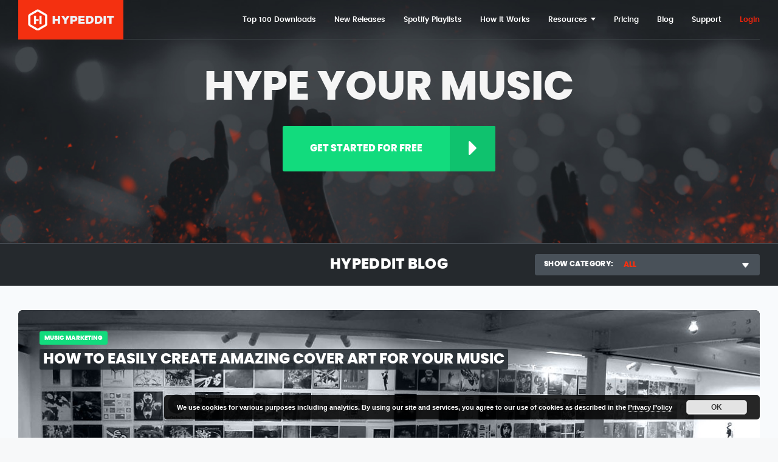

--- FILE ---
content_type: text/html; charset=UTF-8
request_url: https://hypeddit.com/news/page/14/
body_size: 52309
content:
<!DOCTYPE html>
<!--[if IE 7]>
<html class="ie ie7" lang="en-US"
 xmlns:fb="http://ogp.me/ns/fb#">
<![endif]-->
<!--[if IE 8]>
<html class="ie ie8" lang="en-US"
 xmlns:fb="http://ogp.me/ns/fb#">
<![endif]-->
<!--[if !(IE 7) & !(IE 8)]><!-->
<html lang="en-US"
 xmlns:fb="http://ogp.me/ns/fb#">
<!--<![endif]-->
<head>
<meta charset="UTF-8" />
<meta http-equiv="X-UA-Compatible" content="IE=edge">
<meta name="viewport" content="width=device-width, initial-scale=1, maximum-scale=1, user-scalable=no">
<meta name='robots' content='index, follow, max-image-preview:large, max-snippet:-1, max-video-preview:-1' />

	<!-- This site is optimized with the Yoast SEO plugin v26.6 - https://yoast.com/wordpress/plugins/seo/ -->
	<title>Hypeddit - Page 14 of 16 - Blog</title>
	<link rel="canonical" href="https://hypeddit.com/news/news/page/14/" />
	<link rel="prev" href="https://hypeddit.com/news/news/page/13/" />
	<link rel="next" href="https://hypeddit.com/news/news/page/15/" />
	<meta property="og:locale" content="en_US" />
	<meta property="og:type" content="website" />
	<meta property="og:title" content="Hypeddit - Page 14 of 16 - Blog" />
	<meta property="og:url" content="https://hypeddit.com/news/news/" />
	<meta property="og:site_name" content="Hypeddit" />
	<meta name="twitter:card" content="summary_large_image" />
	<script type="application/ld+json" class="yoast-schema-graph">{"@context":"https://schema.org","@graph":[{"@type":["WebPage","CollectionPage"],"@id":"https://hypeddit.com/news/news/","url":"https://hypeddit.com/news/news/page/14/","name":"Hypeddit - Page 14 of 16 - Blog","isPartOf":{"@id":"https://hypeddit.com/news/#website"},"datePublished":"2014-10-27T13:41:00+00:00","dateModified":"2014-10-30T10:53:33+00:00","breadcrumb":{"@id":"https://hypeddit.com/news/news/page/14/#breadcrumb"},"inLanguage":"en-US"},{"@type":"BreadcrumbList","@id":"https://hypeddit.com/news/news/page/14/#breadcrumb","itemListElement":[{"@type":"ListItem","position":1,"name":"Home"}]},{"@type":"WebSite","@id":"https://hypeddit.com/news/#website","url":"https://hypeddit.com/news/","name":"Hypeddit","description":"Blog","potentialAction":[{"@type":"SearchAction","target":{"@type":"EntryPoint","urlTemplate":"https://hypeddit.com/news/?s={search_term_string}"},"query-input":{"@type":"PropertyValueSpecification","valueRequired":true,"valueName":"search_term_string"}}],"inLanguage":"en-US"}]}</script>
	<!-- / Yoast SEO plugin. -->


<script type='application/javascript'  id='pys-version-script'>console.log('PixelYourSite Free version 11.1.5');</script>
<link rel='dns-prefetch' href='//fonts.googleapis.com' />
<link rel='dns-prefetch' href='//hypeddit-blog-prod.s3.amazonaws.com' />
<link rel="alternate" type="application/rss+xml" title="Hypeddit &raquo; Feed" href="https://hypeddit.com/news/feed/" />
<link rel="alternate" type="application/rss+xml" title="Hypeddit &raquo; Comments Feed" href="https://hypeddit.com/news/comments/feed/" />
		
	<style id='wp-img-auto-sizes-contain-inline-css' type='text/css'>
img:is([sizes=auto i],[sizes^="auto," i]){contain-intrinsic-size:3000px 1500px}
/*# sourceURL=wp-img-auto-sizes-contain-inline-css */
</style>
<style id='wp-emoji-styles-inline-css' type='text/css'>

	img.wp-smiley, img.emoji {
		display: inline !important;
		border: none !important;
		box-shadow: none !important;
		height: 1em !important;
		width: 1em !important;
		margin: 0 0.07em !important;
		vertical-align: -0.1em !important;
		background: none !important;
		padding: 0 !important;
	}
/*# sourceURL=wp-emoji-styles-inline-css */
</style>
<style id='wp-block-library-inline-css' type='text/css'>
:root{--wp-block-synced-color:#7a00df;--wp-block-synced-color--rgb:122,0,223;--wp-bound-block-color:var(--wp-block-synced-color);--wp-editor-canvas-background:#ddd;--wp-admin-theme-color:#007cba;--wp-admin-theme-color--rgb:0,124,186;--wp-admin-theme-color-darker-10:#006ba1;--wp-admin-theme-color-darker-10--rgb:0,107,160.5;--wp-admin-theme-color-darker-20:#005a87;--wp-admin-theme-color-darker-20--rgb:0,90,135;--wp-admin-border-width-focus:2px}@media (min-resolution:192dpi){:root{--wp-admin-border-width-focus:1.5px}}.wp-element-button{cursor:pointer}:root .has-very-light-gray-background-color{background-color:#eee}:root .has-very-dark-gray-background-color{background-color:#313131}:root .has-very-light-gray-color{color:#eee}:root .has-very-dark-gray-color{color:#313131}:root .has-vivid-green-cyan-to-vivid-cyan-blue-gradient-background{background:linear-gradient(135deg,#00d084,#0693e3)}:root .has-purple-crush-gradient-background{background:linear-gradient(135deg,#34e2e4,#4721fb 50%,#ab1dfe)}:root .has-hazy-dawn-gradient-background{background:linear-gradient(135deg,#faaca8,#dad0ec)}:root .has-subdued-olive-gradient-background{background:linear-gradient(135deg,#fafae1,#67a671)}:root .has-atomic-cream-gradient-background{background:linear-gradient(135deg,#fdd79a,#004a59)}:root .has-nightshade-gradient-background{background:linear-gradient(135deg,#330968,#31cdcf)}:root .has-midnight-gradient-background{background:linear-gradient(135deg,#020381,#2874fc)}:root{--wp--preset--font-size--normal:16px;--wp--preset--font-size--huge:42px}.has-regular-font-size{font-size:1em}.has-larger-font-size{font-size:2.625em}.has-normal-font-size{font-size:var(--wp--preset--font-size--normal)}.has-huge-font-size{font-size:var(--wp--preset--font-size--huge)}.has-text-align-center{text-align:center}.has-text-align-left{text-align:left}.has-text-align-right{text-align:right}.has-fit-text{white-space:nowrap!important}#end-resizable-editor-section{display:none}.aligncenter{clear:both}.items-justified-left{justify-content:flex-start}.items-justified-center{justify-content:center}.items-justified-right{justify-content:flex-end}.items-justified-space-between{justify-content:space-between}.screen-reader-text{border:0;clip-path:inset(50%);height:1px;margin:-1px;overflow:hidden;padding:0;position:absolute;width:1px;word-wrap:normal!important}.screen-reader-text:focus{background-color:#ddd;clip-path:none;color:#444;display:block;font-size:1em;height:auto;left:5px;line-height:normal;padding:15px 23px 14px;text-decoration:none;top:5px;width:auto;z-index:100000}html :where(.has-border-color){border-style:solid}html :where([style*=border-top-color]){border-top-style:solid}html :where([style*=border-right-color]){border-right-style:solid}html :where([style*=border-bottom-color]){border-bottom-style:solid}html :where([style*=border-left-color]){border-left-style:solid}html :where([style*=border-width]){border-style:solid}html :where([style*=border-top-width]){border-top-style:solid}html :where([style*=border-right-width]){border-right-style:solid}html :where([style*=border-bottom-width]){border-bottom-style:solid}html :where([style*=border-left-width]){border-left-style:solid}html :where(img[class*=wp-image-]){height:auto;max-width:100%}:where(figure){margin:0 0 1em}html :where(.is-position-sticky){--wp-admin--admin-bar--position-offset:var(--wp-admin--admin-bar--height,0px)}@media screen and (max-width:600px){html :where(.is-position-sticky){--wp-admin--admin-bar--position-offset:0px}}

/*# sourceURL=wp-block-library-inline-css */
</style><style id='global-styles-inline-css' type='text/css'>
:root{--wp--preset--aspect-ratio--square: 1;--wp--preset--aspect-ratio--4-3: 4/3;--wp--preset--aspect-ratio--3-4: 3/4;--wp--preset--aspect-ratio--3-2: 3/2;--wp--preset--aspect-ratio--2-3: 2/3;--wp--preset--aspect-ratio--16-9: 16/9;--wp--preset--aspect-ratio--9-16: 9/16;--wp--preset--color--black: #000000;--wp--preset--color--cyan-bluish-gray: #abb8c3;--wp--preset--color--white: #ffffff;--wp--preset--color--pale-pink: #f78da7;--wp--preset--color--vivid-red: #cf2e2e;--wp--preset--color--luminous-vivid-orange: #ff6900;--wp--preset--color--luminous-vivid-amber: #fcb900;--wp--preset--color--light-green-cyan: #7bdcb5;--wp--preset--color--vivid-green-cyan: #00d084;--wp--preset--color--pale-cyan-blue: #8ed1fc;--wp--preset--color--vivid-cyan-blue: #0693e3;--wp--preset--color--vivid-purple: #9b51e0;--wp--preset--gradient--vivid-cyan-blue-to-vivid-purple: linear-gradient(135deg,rgb(6,147,227) 0%,rgb(155,81,224) 100%);--wp--preset--gradient--light-green-cyan-to-vivid-green-cyan: linear-gradient(135deg,rgb(122,220,180) 0%,rgb(0,208,130) 100%);--wp--preset--gradient--luminous-vivid-amber-to-luminous-vivid-orange: linear-gradient(135deg,rgb(252,185,0) 0%,rgb(255,105,0) 100%);--wp--preset--gradient--luminous-vivid-orange-to-vivid-red: linear-gradient(135deg,rgb(255,105,0) 0%,rgb(207,46,46) 100%);--wp--preset--gradient--very-light-gray-to-cyan-bluish-gray: linear-gradient(135deg,rgb(238,238,238) 0%,rgb(169,184,195) 100%);--wp--preset--gradient--cool-to-warm-spectrum: linear-gradient(135deg,rgb(74,234,220) 0%,rgb(151,120,209) 20%,rgb(207,42,186) 40%,rgb(238,44,130) 60%,rgb(251,105,98) 80%,rgb(254,248,76) 100%);--wp--preset--gradient--blush-light-purple: linear-gradient(135deg,rgb(255,206,236) 0%,rgb(152,150,240) 100%);--wp--preset--gradient--blush-bordeaux: linear-gradient(135deg,rgb(254,205,165) 0%,rgb(254,45,45) 50%,rgb(107,0,62) 100%);--wp--preset--gradient--luminous-dusk: linear-gradient(135deg,rgb(255,203,112) 0%,rgb(199,81,192) 50%,rgb(65,88,208) 100%);--wp--preset--gradient--pale-ocean: linear-gradient(135deg,rgb(255,245,203) 0%,rgb(182,227,212) 50%,rgb(51,167,181) 100%);--wp--preset--gradient--electric-grass: linear-gradient(135deg,rgb(202,248,128) 0%,rgb(113,206,126) 100%);--wp--preset--gradient--midnight: linear-gradient(135deg,rgb(2,3,129) 0%,rgb(40,116,252) 100%);--wp--preset--font-size--small: 13px;--wp--preset--font-size--medium: 20px;--wp--preset--font-size--large: 36px;--wp--preset--font-size--x-large: 42px;--wp--preset--spacing--20: 0.44rem;--wp--preset--spacing--30: 0.67rem;--wp--preset--spacing--40: 1rem;--wp--preset--spacing--50: 1.5rem;--wp--preset--spacing--60: 2.25rem;--wp--preset--spacing--70: 3.38rem;--wp--preset--spacing--80: 5.06rem;--wp--preset--shadow--natural: 6px 6px 9px rgba(0, 0, 0, 0.2);--wp--preset--shadow--deep: 12px 12px 50px rgba(0, 0, 0, 0.4);--wp--preset--shadow--sharp: 6px 6px 0px rgba(0, 0, 0, 0.2);--wp--preset--shadow--outlined: 6px 6px 0px -3px rgb(255, 255, 255), 6px 6px rgb(0, 0, 0);--wp--preset--shadow--crisp: 6px 6px 0px rgb(0, 0, 0);}:where(.is-layout-flex){gap: 0.5em;}:where(.is-layout-grid){gap: 0.5em;}body .is-layout-flex{display: flex;}.is-layout-flex{flex-wrap: wrap;align-items: center;}.is-layout-flex > :is(*, div){margin: 0;}body .is-layout-grid{display: grid;}.is-layout-grid > :is(*, div){margin: 0;}:where(.wp-block-columns.is-layout-flex){gap: 2em;}:where(.wp-block-columns.is-layout-grid){gap: 2em;}:where(.wp-block-post-template.is-layout-flex){gap: 1.25em;}:where(.wp-block-post-template.is-layout-grid){gap: 1.25em;}.has-black-color{color: var(--wp--preset--color--black) !important;}.has-cyan-bluish-gray-color{color: var(--wp--preset--color--cyan-bluish-gray) !important;}.has-white-color{color: var(--wp--preset--color--white) !important;}.has-pale-pink-color{color: var(--wp--preset--color--pale-pink) !important;}.has-vivid-red-color{color: var(--wp--preset--color--vivid-red) !important;}.has-luminous-vivid-orange-color{color: var(--wp--preset--color--luminous-vivid-orange) !important;}.has-luminous-vivid-amber-color{color: var(--wp--preset--color--luminous-vivid-amber) !important;}.has-light-green-cyan-color{color: var(--wp--preset--color--light-green-cyan) !important;}.has-vivid-green-cyan-color{color: var(--wp--preset--color--vivid-green-cyan) !important;}.has-pale-cyan-blue-color{color: var(--wp--preset--color--pale-cyan-blue) !important;}.has-vivid-cyan-blue-color{color: var(--wp--preset--color--vivid-cyan-blue) !important;}.has-vivid-purple-color{color: var(--wp--preset--color--vivid-purple) !important;}.has-black-background-color{background-color: var(--wp--preset--color--black) !important;}.has-cyan-bluish-gray-background-color{background-color: var(--wp--preset--color--cyan-bluish-gray) !important;}.has-white-background-color{background-color: var(--wp--preset--color--white) !important;}.has-pale-pink-background-color{background-color: var(--wp--preset--color--pale-pink) !important;}.has-vivid-red-background-color{background-color: var(--wp--preset--color--vivid-red) !important;}.has-luminous-vivid-orange-background-color{background-color: var(--wp--preset--color--luminous-vivid-orange) !important;}.has-luminous-vivid-amber-background-color{background-color: var(--wp--preset--color--luminous-vivid-amber) !important;}.has-light-green-cyan-background-color{background-color: var(--wp--preset--color--light-green-cyan) !important;}.has-vivid-green-cyan-background-color{background-color: var(--wp--preset--color--vivid-green-cyan) !important;}.has-pale-cyan-blue-background-color{background-color: var(--wp--preset--color--pale-cyan-blue) !important;}.has-vivid-cyan-blue-background-color{background-color: var(--wp--preset--color--vivid-cyan-blue) !important;}.has-vivid-purple-background-color{background-color: var(--wp--preset--color--vivid-purple) !important;}.has-black-border-color{border-color: var(--wp--preset--color--black) !important;}.has-cyan-bluish-gray-border-color{border-color: var(--wp--preset--color--cyan-bluish-gray) !important;}.has-white-border-color{border-color: var(--wp--preset--color--white) !important;}.has-pale-pink-border-color{border-color: var(--wp--preset--color--pale-pink) !important;}.has-vivid-red-border-color{border-color: var(--wp--preset--color--vivid-red) !important;}.has-luminous-vivid-orange-border-color{border-color: var(--wp--preset--color--luminous-vivid-orange) !important;}.has-luminous-vivid-amber-border-color{border-color: var(--wp--preset--color--luminous-vivid-amber) !important;}.has-light-green-cyan-border-color{border-color: var(--wp--preset--color--light-green-cyan) !important;}.has-vivid-green-cyan-border-color{border-color: var(--wp--preset--color--vivid-green-cyan) !important;}.has-pale-cyan-blue-border-color{border-color: var(--wp--preset--color--pale-cyan-blue) !important;}.has-vivid-cyan-blue-border-color{border-color: var(--wp--preset--color--vivid-cyan-blue) !important;}.has-vivid-purple-border-color{border-color: var(--wp--preset--color--vivid-purple) !important;}.has-vivid-cyan-blue-to-vivid-purple-gradient-background{background: var(--wp--preset--gradient--vivid-cyan-blue-to-vivid-purple) !important;}.has-light-green-cyan-to-vivid-green-cyan-gradient-background{background: var(--wp--preset--gradient--light-green-cyan-to-vivid-green-cyan) !important;}.has-luminous-vivid-amber-to-luminous-vivid-orange-gradient-background{background: var(--wp--preset--gradient--luminous-vivid-amber-to-luminous-vivid-orange) !important;}.has-luminous-vivid-orange-to-vivid-red-gradient-background{background: var(--wp--preset--gradient--luminous-vivid-orange-to-vivid-red) !important;}.has-very-light-gray-to-cyan-bluish-gray-gradient-background{background: var(--wp--preset--gradient--very-light-gray-to-cyan-bluish-gray) !important;}.has-cool-to-warm-spectrum-gradient-background{background: var(--wp--preset--gradient--cool-to-warm-spectrum) !important;}.has-blush-light-purple-gradient-background{background: var(--wp--preset--gradient--blush-light-purple) !important;}.has-blush-bordeaux-gradient-background{background: var(--wp--preset--gradient--blush-bordeaux) !important;}.has-luminous-dusk-gradient-background{background: var(--wp--preset--gradient--luminous-dusk) !important;}.has-pale-ocean-gradient-background{background: var(--wp--preset--gradient--pale-ocean) !important;}.has-electric-grass-gradient-background{background: var(--wp--preset--gradient--electric-grass) !important;}.has-midnight-gradient-background{background: var(--wp--preset--gradient--midnight) !important;}.has-small-font-size{font-size: var(--wp--preset--font-size--small) !important;}.has-medium-font-size{font-size: var(--wp--preset--font-size--medium) !important;}.has-large-font-size{font-size: var(--wp--preset--font-size--large) !important;}.has-x-large-font-size{font-size: var(--wp--preset--font-size--x-large) !important;}
/*# sourceURL=global-styles-inline-css */
</style>

<style id='classic-theme-styles-inline-css' type='text/css'>
/*! This file is auto-generated */
.wp-block-button__link{color:#fff;background-color:#32373c;border-radius:9999px;box-shadow:none;text-decoration:none;padding:calc(.667em + 2px) calc(1.333em + 2px);font-size:1.125em}.wp-block-file__button{background:#32373c;color:#fff;text-decoration:none}
/*# sourceURL=/wp-includes/css/classic-themes.min.css */
</style>
<link rel='stylesheet' id='new_style-css' href='https://hypeddit.com/news/wp-content/plugins/hypeddit-shortcode/source/jquery.fancybox.css?v=2.1.5&#038;ver=1.0.0' type='text/css' media='all' />
<link rel='stylesheet' id='twentytwelve-fonts-css' href='https://fonts.googleapis.com/css?family=Open+Sans:400italic,700italic,400,700&#038;subset=latin,latin-ext' type='text/css' media='all' />
<link rel='stylesheet' id='twentytwelve-style-css' href='https://hypeddit.com/news/wp-content/themes/hypeddit/style.css?ver=6.9' type='text/css' media='all' />
<link rel='stylesheet' id='leadmagnet-css-css' href='https://hypeddit.com/news/wp-content/plugins/lead-magnet/inc/admin/../../css/main.css?ver=6.9' type='text/css' media='all' />
<link rel='stylesheet' id='wp-paginate-css' href='https://hypeddit.com/news/wp-content/plugins/wp-paginate/css/wp-paginate.css?ver=2.2.4' type='text/css' media='screen' />
<script type="text/javascript" src="https://hypeddit.com/news/wp-includes/js/jquery/jquery.min.js?ver=3.7.1" id="jquery-core-js"></script>
<script type="text/javascript" src="https://hypeddit.com/news/wp-includes/js/jquery/jquery-migrate.min.js?ver=3.4.1" id="jquery-migrate-js"></script>
<script type="text/javascript" src="https://hypeddit.com/news/wp-content/plugins/hypeddit-shortcode/source/jquery.fancybox.js?v=2.1.5&amp;ver=2.5.1" id="custom_jquery-js"></script>
<script type="text/javascript" src="https://hypeddit.com/news/wp-content/plugins/hypeddit-shortcode/source/base.js?ver=2.5.1" id="base-js"></script>
<script type="text/javascript" src="https://hypeddit.com/news/wp-content/plugins/pixelyoursite/dist/scripts/jquery.bind-first-0.2.3.min.js?ver=0.2.3" id="jquery-bind-first-js"></script>
<script type="text/javascript" src="https://hypeddit.com/news/wp-content/plugins/pixelyoursite/dist/scripts/js.cookie-2.1.3.min.js?ver=2.1.3" id="js-cookie-pys-js"></script>
<script type="text/javascript" src="https://hypeddit.com/news/wp-content/plugins/pixelyoursite/dist/scripts/tld.min.js?ver=2.3.1" id="js-tld-js"></script>
<script type="text/javascript" id="pys-js-extra">
/* <![CDATA[ */
var pysOptions = {"staticEvents":{"facebook":{"init_event":[{"delay":0,"type":"static","ajaxFire":false,"name":"PageView","pixelIds":["1969582033782871"],"eventID":"03c7456b-3d31-435e-b5c4-592e76f82f2d","params":{"post_category":"Music Marketing","page_title":"Hypeddit","post_type":"page","plugin":"PixelYourSite","user_role":"guest","event_url":"hypeddit.com/news/page/14/"},"e_id":"init_event","ids":[],"hasTimeWindow":false,"timeWindow":0,"woo_order":"","edd_order":""}]}},"dynamicEvents":[],"triggerEvents":[],"triggerEventTypes":[],"facebook":{"pixelIds":["1969582033782871"],"advancedMatching":[],"advancedMatchingEnabled":false,"removeMetadata":true,"wooVariableAsSimple":false,"serverApiEnabled":false,"wooCRSendFromServer":false,"send_external_id":null,"enabled_medical":false,"do_not_track_medical_param":["event_url","post_title","page_title","landing_page","content_name","categories","category_name","tags"],"meta_ldu":false},"debug":"","siteUrl":"https://hypeddit.com/news","ajaxUrl":"https://hypeddit.com/news/wp-admin/admin-ajax.php","ajax_event":"f0e45daccd","enable_remove_download_url_param":"1","cookie_duration":"7","last_visit_duration":"60","enable_success_send_form":"","ajaxForServerEvent":"1","ajaxForServerStaticEvent":"1","useSendBeacon":"1","send_external_id":"1","external_id_expire":"180","track_cookie_for_subdomains":"1","google_consent_mode":"1","gdpr":{"ajax_enabled":false,"all_disabled_by_api":false,"facebook_disabled_by_api":false,"analytics_disabled_by_api":false,"google_ads_disabled_by_api":false,"pinterest_disabled_by_api":false,"bing_disabled_by_api":false,"reddit_disabled_by_api":false,"externalID_disabled_by_api":false,"facebook_prior_consent_enabled":true,"analytics_prior_consent_enabled":true,"google_ads_prior_consent_enabled":null,"pinterest_prior_consent_enabled":true,"bing_prior_consent_enabled":true,"cookiebot_integration_enabled":false,"cookiebot_facebook_consent_category":"marketing","cookiebot_analytics_consent_category":"statistics","cookiebot_tiktok_consent_category":"marketing","cookiebot_google_ads_consent_category":"marketing","cookiebot_pinterest_consent_category":"marketing","cookiebot_bing_consent_category":"marketing","consent_magic_integration_enabled":false,"real_cookie_banner_integration_enabled":false,"cookie_notice_integration_enabled":false,"cookie_law_info_integration_enabled":false,"analytics_storage":{"enabled":true,"value":"granted","filter":false},"ad_storage":{"enabled":true,"value":"granted","filter":false},"ad_user_data":{"enabled":true,"value":"granted","filter":false},"ad_personalization":{"enabled":true,"value":"granted","filter":false}},"cookie":{"disabled_all_cookie":false,"disabled_start_session_cookie":false,"disabled_advanced_form_data_cookie":false,"disabled_landing_page_cookie":false,"disabled_first_visit_cookie":false,"disabled_trafficsource_cookie":false,"disabled_utmTerms_cookie":false,"disabled_utmId_cookie":false},"tracking_analytics":{"TrafficSource":"direct","TrafficLanding":"undefined","TrafficUtms":[],"TrafficUtmsId":[]},"GATags":{"ga_datalayer_type":"default","ga_datalayer_name":"dataLayerPYS"},"woo":{"enabled":false},"edd":{"enabled":false},"cache_bypass":"1769527977"};
//# sourceURL=pys-js-extra
/* ]]> */
</script>
<script type="text/javascript" src="https://hypeddit.com/news/wp-content/plugins/pixelyoursite/dist/scripts/public.js?ver=11.1.5" id="pys-js"></script>
<link rel="https://api.w.org/" href="https://hypeddit.com/news/wp-json/" /><link rel="EditURI" type="application/rsd+xml" title="RSD" href="https://hypeddit.com/news/xmlrpc.php?rsd" />
<meta name="generator" content="WordPress 6.9" />
<meta property="fb:app_id" content="731826670230438"/>	<style type="text/css" id="twentytwelve-header-css">
			.site-title,
		.site-description {
			position: absolute;
			clip: rect(1px 1px 1px 1px); /* IE7 */
			clip: rect(1px, 1px, 1px, 1px);
		}
		</style>
	
<script>
var head = document.head;
var script = document.createElement('script');
script.type = 'text/javascript';
script.src = "https://t.hypeddit.com/v1/lst/universal-script?ph=80e53c2d584ffc17b0d00ca32de13e4d084a8328ae8c403a29256d019e05e4f6&tag=!clicked&ref_url=" + encodeURI(document.URL) ;
head.appendChild(script);
</script>

<!-- Header -->
<link rel="shortcut icon" href="https://hypeddit.com/news/wp-content/themes/hypeddit/images/favicon.ico" type="image/x-icon">
<link rel="profile" href="http://gmpg.org/xfn/11" />
<link rel="pingback" href="https://hypeddit.com/news/xmlrpc.php" />

<!-- Bootstrap core CSS -->
<link href="https://hypeddit.com/news/wp-content/themes/hypeddit/css/bootstrap.css?v=91.0.0" rel="stylesheet">
<link href="https://hypeddit.com/news/wp-content/themes/hypeddit/js/bootstrap-select/bootstrap-select.css" rel="stylesheet">
<link href="https://hypeddit.com/news/wp-content/themes/hypeddit/css/button-reset.css?v=91.0.0" rel="stylesheet">
<link href="https://hypeddit.com/news/wp-content/themes/hypeddit/css/template.css?v=91.0.0" rel="stylesheet">
<link href="https://hypeddit.com/news/wp-content/themes/hypeddit/css/responsive.css?v=91.0.0" rel="stylesheet">
<link href="https://hypeddit.com/news/wp-content/themes/hypeddit/css/font-awesome.min.css?v=91.0.0" rel="stylesheet">
<!-- Owl Carousel Slider CSS -->
<link rel="stylesheet" href="https://hypeddit.com/news/wp-content/themes/hypeddit/js/owlcarousel/owl.carousel.css">
<!-- Z-Tabs CSS -->
<link href="https://hypeddit.com/news/wp-content/themes/hypeddit/js/ztabs/ztabs.min.css?v=91.0.0" rel="stylesheet">
<!-- HTML5 shim and Respond.js for IE8 support of HTML5 elements and media queries -->
<!--[if lt IE 9]>
      <script src="https://oss.maxcdn.com/html5shiv/3.7.2/html5shiv.min.js"></script>
      <script src="https://oss.maxcdn.com/respond/1.4.2/respond.min.js"></script>
<![endif]-->
<!--Google Analytics -->
    <!-- <script>
		(function(i,s,o,g,r,a,m){i['GoogleAnalyticsObject']=r;i[r]=i[r]||function(){
		(i[r].q=i[r].q||[]).push(arguments)},i[r].l=1*new Date();a=s.createElement(o),
		m=s.getElementsByTagName(o)[0];a.async=1;a.src=g;m.parentNode.insertBefore(a,m)
		})(window,document,'script','//www.google-analytics.com/analytics.js','ga');
		ga('create', 'UA-53065024-1', 'auto');
		ga('require', 'displayfeatures');
		ga('send', 'pageview');
		</script> -->

		<!-- Facebook Pixel Code -->
		<!-- <script>
		!function(f,b,e,v,n,t,s){if(f.fbq)return;n=f.fbq=function(){n.callMethod?
		n.callMethod.apply(n,arguments):n.queue.push(arguments)};if(!f._fbq)f._fbq=n;
		n.push=n;n.loaded=!0;n.version='2.0';n.queue=[];t=b.createElement(e);t.async=!0;
		t.src=v;s=b.getElementsByTagName(e)[0];s.parentNode.insertBefore(t,s)}(window,
		document,'script','https://connect.facebook.net/en_US/fbevents.js');
		fbq('init', '1765508837008995');
		fbq('track', 'PageView');
		</script> -->

    <!-- Google Tag Manager -->
    <script>(function(w,d,s,l,i){w[l]=w[l]||[];w[l].push({'gtm.start':
    new Date().getTime(),event:'gtm.js'});var f=d.getElementsByTagName(s)[0],
    j=d.createElement(s),dl=l!='dataLayer'?'&l='+l:'';j.async=true;j.src=
    'https://www.googletagmanager.com/gtm.js?id='+i+dl;f.parentNode.insertBefore(j,f);
    })(window,document,'script','dataLayer','GTM-MHWK3CV');</script>
    <!-- End Google Tag Manager -->

		<!-- Hotjar Tracking Code for http://hypeddit.com -->
		<!-- <script>
			(function(h,o,t,j,a,r){
				h.hj=h.hj||function(){(h.hj.q=h.hj.q||[]).push(arguments)};
				h._hjSettings={hjid:315166,hjsv:5};
				a=o.getElementsByTagName('head')[0];
				r=o.createElement('script');r.async=1;
				r.src=t+h._hjSettings.hjid+j+h._hjSettings.hjsv;
				a.appendChild(r);
			})(window,document,'//static.hotjar.com/c/hotjar-','.js?sv=');
		</script> -->
		<!-- <noscript><img height="1" width="1" style="display:none"
		src="https://www.facebook.com/tr?id=1765508837008995&ev=PageView&noscript=1"
		/></noscript> -->
		<!-- DO NOT MODIFY -->

		<!-- End Facebook Pixel Code -->
<script id="ze-snippet" src="https://static.zdassets.com/ekr/snippet.js?key=591b4840-5e1a-4f79-aec8-73bb91f07d16"> </script>

<link rel='stylesheet' id='basecss-css' href='https://hypeddit.com/news/wp-content/plugins/eu-cookie-law/css/style.css?ver=6.9' type='text/css' media='all' />
</head>
<body >
<!-- header start -->
<section id="header" class="container-fluid fixed-bg-mobile with-scroll-header">
  <header class="without-log">
    <nav class="navbar navbar-default">
      <div class="container-fluid"> 
        <!-- Brand and toggle get grouped for better mobile display -->
        <div class="navbar-header">
          <button type="button" class="navbar-toggle collapsed" data-toggle="collapse" data-target="#navbar-collapse-1" aria-expanded="false"> <span class="sr-only">Toggle navigation</span> <span class="icon-bar"></span> <span class="icon-bar"></span> <span class="icon-bar"></span> </button>
          <a class="navbar-brand" href="/"><img src="https://hypeddit.com/news/wp-content/themes/hypeddit/images/logo.png" width="173" height="65" alt="logo"></a> </div>
        
        <!-- Collect the nav links, forms, and other content for toggling -->
        <div class="collapse navbar-collapse" id="navbar-collapse-1">
          <ul class="nav navbar-nav navbar-right">
            <!-- <li><a href="/music">TOP 100 DOWNLOADS</a></li>
            <li><a href="/pricing">PRICING</a></li>
            <li class="for-withoutlog-dd for-FT-menu dropdown"> <a href="#" class="dropdown-toggle" data-toggle="dropdown">FREE TOOLS <b class="caret"></b></a>
                          <ul class="dropdown-menu dropdown-menu-left">
                              <li><a href="/soundcloud-to-youtube" >SoundCloud to YouTube Converter</a></li>
                              <li><a href="/sounds-and-samples" >Sounds + Samples</a></li>
                          </ul>
                        </li>
            <li><a href="https://hypeddit.com/news">BLOG</a></li>
            <li><a href="javascript:void(0)" id="contact_us">SUPPORT</a><li>
            <li class="login"><a href="/signup" >SIGN UP</a></li> -->


            <li><a href="/music" target="_blank" rel="noopener noreferrer">Top 100 Downloads</a></li>
            <li><a href="/newreleases" rel=noopener target="_blank">New Releases</a></li>
            <li><a href="https://open.spotify.com/user/hypeddit/playlists" rel=noopener target="_blank">Spotify Playlists</a></li>
            <li><a href="/news/the-ultimate-guide-to-building-a-bigger-and-better-fan-base-around-your-music/" target="_blank" rel="noopener noreferrer">How It Works</a></li>
            <li class="for-withoutlog-dd for-FT-menu dropdown"> <a href="#" class="dropdown-toggle" data-toggle="dropdown">Resources <b class="caret"></b></a>
              <ul class="dropdown-menu dropdown-menu-left">
                  <li><a href="/sounds-and-samples" target="_blank" rel="noopener noreferrer">Sounds and Samples</a></li>
                  <li><a href="/hot-or-not?refer_source=free_tools_menu" target="_blank" rel="noopener noreferrer">Hot or Not?</a></li>
                  <li><a href="https://hypeddit.kartra.com/page/music_promotion_secrets" target="_blank" rel="noopener noreferrer">Music Promotion Secrets</a></li>
              </ul>
            </li>
            <li><a href="/pricing" target="_blank" rel="noopener noreferrer">Pricing</a></li>
            <li><a href="https://hypeddit.com/news" target="_blank" rel="noopener noreferrer">Blog</a></li>
            <li><a href="javascript:void(0)" id="contact_us" onclick="zE.activate({hideOnClose: true});">Support</a></li>
            <li class="login"><a href="/login" >Login</a></li>
          </ul>
        </div>

        <!-- /.navbar-collapse --> 
      </div>
    </nav>
  </header>
</section>
<!-- header end --> 

<!-- banner start -->
<section id="banner-inner" class="container-fluid for-blog-banner">
  <div class="banner-text">
    <h1>HYPE YOUR MUSIC</h1> 
    <a href="/signup/pro-membership-monthly" class="button button-primary button-with-icon wow fadeIn">GET STARTED FOR FREE <i class="fa fa-caret-right"></i></a>
    </div>
</section>
<!-- banner end --> 

   <!-- title bar start -->
<section class="page-title-part">
  <section class="container-fluid" style="position:relative">
    <h1>HYPEDDIT BLOG</h1>
    <div class="news-filter">
      
	 		<div id="secondary" class="widget-area" role="complementary">
			
			
			<div class="select select-rounded-black">
			<label class="select-labal">SHOW CATEGORY: </label>
			<select class="form-control selectpicker" name="cat" id="cat"> 
			  <option value="all">ALL</option>
							<option value="12"  >Featured Artists</option>
 								<option value="19"  >Hot on Hypeddit</option>
 								<option value="3"  >Hypeddit Tutorials</option>
 								<option value="13"  >Music Marketing</option>
 								<option value="17"  >Music Production</option>
 								<option value="1"  >Uncategorized</option>
 				  
			</select>
		  </div>
	</div><!-- #secondary -->
<script type="text/javascript">
/* <![CDATA[ */
(function() {
	var dropdown = document.getElementById( "cat" );
	function onCatChange() {
		if ( dropdown.options[ dropdown.selectedIndex ].value > 0 ) {
			location.href = "https://hypeddit.com/news/?cat=" + dropdown.options[ dropdown.selectedIndex ].value;
		}
		if ( dropdown.options[ dropdown.selectedIndex ].value =='all' ) {
			location.href = "https://hypeddit.com/news"; 
		}
	}
	dropdown.onchange = onCatChange;
})();
/* ]]> */
</script>
		
	</div>
  </section>
</section>
<!-- title bar end --> 

<!-- main container start -->
<section class="main-container-section mpad-sm">
  <section class="container-fluid main-blog-list">
    <section class=""> 
      
      <!-- wp blog start-->
	        <div class="post-grid clearfix">
				<article class="grid-item post class0">
          <div class="post-inside">
            <div style="background-image: url(https://hypeddit-blog-prod.s3.amazonaws.com/blog/2015/10/HOW-TO-EASILY-CREATE-AMAZING-COVER-ART-FOR-YOUR-MUSIC.jpg)" class="post-bg"></div>
            <header class="post-header">
              <div class="tag-links"> <a href='https://hypeddit.com/news/category/music-marketing/' >Music Marketing</a> </div>
              <h2 class="post-title"><a rel="bookmark" href="https://hypeddit.com/news/how-to-easily-create-amazing-cover-art-for-your-music/">How To Easily Create Amazing Cover Art for Your Music</a></h2>
            </header>
            <!-- .post-header -->
            <!-- <div class="read-more"> <a href="https://hypeddit.com/news/how-to-easily-create-amazing-cover-art-for-your-music/" class="hy-btn hy-btn-sm hy-btn-darkblack"><b>READ MORE</b></a> </div> -->
            <div class="read-more"> <a href="https://hypeddit.com/news/how-to-easily-create-amazing-cover-art-for-your-music/" class="button hy-btn-darkblack">READ MORE</a> </div>
          </div>
        </article>
				<article class="grid-item post class1">
          <div class="post-inside">
            <div style="background-image: url(https://hypeddit-blog-prod.s3.amazonaws.com/blog/2015/09/5-SECONDS-TO-SUCCESS-HOW-TO-MAXIMIZE-THE-HIT-POTENTIAL-OF-YOUR-NEW-TRACK.jpg)" class="post-bg"></div>
            <header class="post-header">
              <div class="tag-links"> <a href='https://hypeddit.com/news/category/music-marketing/' >Music Marketing</a><a href='https://hypeddit.com/news/category/music-production/' >Music Production</a> </div>
              <h2 class="post-title"><a rel="bookmark" href="https://hypeddit.com/news/5-seconds-to-success-how-to-maximize-the-hit-potential-of-your-new-track/">5 seconds to success &#8211; how to maximize the hit potential of your new track</a></h2>
            </header>
            <!-- .post-header -->
            <!-- <div class="read-more"> <a href="https://hypeddit.com/news/5-seconds-to-success-how-to-maximize-the-hit-potential-of-your-new-track/" class="hy-btn hy-btn-sm hy-btn-darkblack"><b>READ MORE</b></a> </div> -->
            <div class="read-more"> <a href="https://hypeddit.com/news/5-seconds-to-success-how-to-maximize-the-hit-potential-of-your-new-track/" class="button hy-btn-darkblack">READ MORE</a> </div>
          </div>
        </article>
				<article class="grid-item post class2">
          <div class="post-inside">
            <div style="background-image: url(https://hypeddit-blog-prod.s3.amazonaws.com/blog/2015/08/ROBBIE-RIVERA-REMIX-CONTEST-THE-WINNERS.jpg)" class="post-bg"></div>
            <header class="post-header">
              <div class="tag-links"> <a href='https://hypeddit.com/news/category/hot-on-hypeddit/' >Hot on Hypeddit</a> </div>
              <h2 class="post-title"><a rel="bookmark" href="https://hypeddit.com/news/robbie-rivera-remix-contest-the-winners/">Robbie Rivera Remix Contest &#8211; The Winners!</a></h2>
            </header>
            <!-- .post-header -->
            <!-- <div class="read-more"> <a href="https://hypeddit.com/news/robbie-rivera-remix-contest-the-winners/" class="hy-btn hy-btn-sm hy-btn-darkblack"><b>READ MORE</b></a> </div> -->
            <div class="read-more"> <a href="https://hypeddit.com/news/robbie-rivera-remix-contest-the-winners/" class="button hy-btn-darkblack">READ MORE</a> </div>
          </div>
        </article>
				<article class="grid-item post class3">
          <div class="post-inside">
            <div style="background-image: url(https://hypeddit-blog-prod.s3.amazonaws.com/blog/2015/08/ANNOUNCING-OUR-BRAND-NEW-SERIES-HYPEDDIT-EXCLUSIVES-FIRST-MIX-BY-THE-TALENTED-MZ-POPPINZ.jpg)" class="post-bg"></div>
            <header class="post-header">
              <div class="tag-links"> <a href='https://hypeddit.com/news/category/featured-artists/' >Featured Artists</a> </div>
              <h2 class="post-title"><a rel="bookmark" href="https://hypeddit.com/news/announcing-our-brand-new-series-hypeddit-exclusives-first-mix-by-the-talented-mz-poppinz-free-download/">Announcing our Brand New Series Hypeddit Exclusives: First Mix by the Talented Mz Poppinz (FREE DOWNLOAD)</a></h2>
            </header>
            <!-- .post-header -->
            <!-- <div class="read-more"> <a href="https://hypeddit.com/news/announcing-our-brand-new-series-hypeddit-exclusives-first-mix-by-the-talented-mz-poppinz-free-download/" class="hy-btn hy-btn-sm hy-btn-darkblack"><b>READ MORE</b></a> </div> -->
            <div class="read-more"> <a href="https://hypeddit.com/news/announcing-our-brand-new-series-hypeddit-exclusives-first-mix-by-the-talented-mz-poppinz-free-download/" class="button hy-btn-darkblack">READ MORE</a> </div>
          </div>
        </article>
				<article class="grid-item post class4">
          <div class="post-inside">
            <div style="background-image: url(https://hypeddit-blog-prod.s3.amazonaws.com/blog/2015/08/ROBBIE-RIVERA-REMIX-CONTEST-THE-WINNERS.jpg)" class="post-bg"></div>
            <header class="post-header">
              <div class="tag-links"> <a href='https://hypeddit.com/news/category/featured-artists/' >Featured Artists</a> </div>
              <h2 class="post-title"><a rel="bookmark" href="https://hypeddit.com/news/new-robbie-rivera-remix-contest/">NEW Robbie Rivera Remix Contest</a></h2>
            </header>
            <!-- .post-header -->
            <!-- <div class="read-more"> <a href="https://hypeddit.com/news/new-robbie-rivera-remix-contest/" class="hy-btn hy-btn-sm hy-btn-darkblack"><b>READ MORE</b></a> </div> -->
            <div class="read-more"> <a href="https://hypeddit.com/news/new-robbie-rivera-remix-contest/" class="button hy-btn-darkblack">READ MORE</a> </div>
          </div>
        </article>
		 
        <div class="navigation"><ol class="wp-paginate font-inherit"><li><span class="title">Pages:</span></li><li><a href="https://hypeddit.com/news/page/13" class="prev" aria-label="Go to previous page">&laquo;</a></li><li><a href='https://hypeddit.com/news' title='1' aria-label='Go to page 1' class='page'>1</a></li><li class='ellipse-gap'><span class='gap'>...</span></li><li><a href='https://hypeddit.com/news/page/9/' title='9' aria-label='Go to page 9' class='page'>9</a></li><li><a href='https://hypeddit.com/news/page/10/' title='10' aria-label='Go to page 10' class='page'>10</a></li><li><a href='https://hypeddit.com/news/page/11/' title='11' aria-label='Go to page 11' class='page'>11</a></li><li><a href='https://hypeddit.com/news/page/12/' title='12' aria-label='Go to page 12' class='page'>12</a></li><li><a href='https://hypeddit.com/news/page/13/' title='13' aria-label='Go to page 13' class='page'>13</a></li><li><span class='page current'>14</span></li><li><a href='https://hypeddit.com/news/page/15/' title='15' aria-label='Go to page 15' class='page'>15</a></li><li><a href='https://hypeddit.com/news/page/16/' title='16' aria-label='Go to page 16' class='page'>16</a></li><li><a href="https://hypeddit.com/news/page/15" class="next" aria-label="Go to next page">&raquo;</a></li></ol></div>  
	  </div>
      <!-- wp blog end--> 
	  <style> #infscr-loading {text-align:center; } </style>
      
    </section>
  </section>
</section>
<!-- main container end --> 
<!-- footer start -->
<footer>
  <section class="container-fluid">
    <section class="inner-wrap">
      <section class="footer-inner">
        <div class="row">
          <div class="col-sm-3">
            <div class="footer-menu">
              <h4>About</h4>
              <ul>
                <li><a href="https://hypeddit.com/news/the-ultimate-guide-to-building-a-bigger-and-better-fan-base-around-your-music" target="_blank" rel="noopener noreferrer">How it works</a></li>
                <li><a href="/news" target="_blank" rel="noopener noreferrer">Blog</a></li>
                <li><a href="/pricing" target="_blank" rel="noopener noreferrer">Pricing</a></li>
              </ul>
            </div>
          </div>
          <div class="col-sm-3">
            <div class="footer-menu">
              <h4>Legal</h4>
              <ul>
                <li><a href="/legal" target="_blank" rel="noopener noreferrer">Terms and conditions</a></li>
                <li><a href="/privacy" target="_blank" rel="noopener noreferrer">Privacy policy</a></li>
                <li><a href="/dmcapolicy" target="_blank" rel="noopener noreferrer">DMCA policy</a></li>
                <li><a href="/affiliate-agreement" target="_blank" rel="noopener noreferrer">Affiliate agreement</a></li>
              </ul>
            </div>
          </div>
          <div class="col-sm-3">
            <div class="footer-menu">
              <h4>Socials</h4>
              <ul>
                <li><a href="https://www.facebook.com/hypeddit" target="_blank" rel="noopener noreferrer">Facebook</a></li>
                <li><a href="https://soundcloud.com/hypeddit" target="_blank" rel="noopener noreferrer">SoundCloud</a></li>
                <li><a href="https://twitter.com/hypeddit" target="_blank" rel="noopener noreferrer">Twitter</a></li>
                <li><a href="https://www.instagram.com/hypeddit" target="_blank" rel="noopener noreferrer">Instagram</a></li>
                <li><a href="https://www.youtube.com/user/hypeddit" target="_blank" rel="noopener noreferrer">YouTube</a></li>
              </ul>
            </div>
          </div>
          <div class="col-sm-3">
            <div class="footer-menu">
              <h4>Help</h4>
              <ul>
                <li><a href="https://hypeddit.com/news/the-ultimate-guide-to-building-a-bigger-and-better-fan-base-around-your-music" target="_blank" rel="noopener noreferrer">How it works</a></li>
                <li><a href="https://hypeddit.zendesk.com" target="_blank" rel="noopener noreferrer">FAQs</a></li>
                <li><a href="javascript:void(0)" id="footer_contact_us" onclick="zE.activate({hideOnClose: true});">Contact us</a></li>
              </ul>
            </div>
          </div>
        </div>
      </section>
    </section>
  </section>
</footer>
<!-- footer start --> 

<!-- Bootstrap core JavaScript
    ================================================== --> 
<!-- Placed at the end of the document so the pages load faster --> 
<script src="https://hypeddit.com/news/wp-content/themes/hypeddit/js/jquery.min.js"></script> 
<script src="https://hypeddit.com/news/wp-content/themes/hypeddit/js/bootstrap.min.js"></script> 
<!-- For Bootstrap Select Box Drop-Down --> 
<script src="https://hypeddit.com/news/wp-content/themes/hypeddit/js/bootstrap-select/bootstrap-select.min.js"></script> 
<!-- For Owl Carousel Slider --> 
<script src="https://hypeddit.com/news/wp-content/themes/hypeddit/js/owlcarousel/owl.carousel.min.js"></script> 
<!-- For According Tab --> 
<script src="https://hypeddit.com/news/wp-content/themes/hypeddit/js/ztabs/ztabs.min.js"></script> 
<!-- For Animation Effects--> 
<script src="https://hypeddit.com/news/wp-content/themes/hypeddit/js/animation/wow.min.js"></script> 
<!-- For Fan Count Effects--> 
<script src="https://hypeddit.com/news/wp-content/themes/hypeddit/js/appear.js"></script> 
<!-- Custom Script For All Functions --> 
<script src="https://hypeddit.com/news/wp-content/themes/hypeddit/js/custom.script.js"></script> 
<script>
$(document).ready(function() {
  zE(function() 
  {
    zE.hide();
    zE.identify({
        name:"", // User’s real name
        email:"", // User’s email address
        //created_at:{{ $createDate ? strtotime($createDate) : ''  }}, // Unix timestamp for the date the user signed up
         //id:{{ Session::has('user_id') ? Session('user_id') : '' }}, // Optional: Unique id of the user (if set, this should not change)
        //'360007155751':"{{ Session::has('user_plan_info') ? Session('user_plan_info')['name'] : ''}}", // Plan name for the account
         //plan_id:4, // Plan name for the account
         //ze360007233611:123
        // organization: 'VIP'
    });
  }); 

});
</script>
<script type="text/javascript">

zESettings = {
  webWidget: {
    contactForm: {
      fields: [
        { id: 360007211832, prefill: { '*': '' } },
        { id: 360007241451, prefill: { '*': '' } }
      ]
    },
    position: {
          horizontal: 'right',
          vertical: 'top'     
        },
    offset: { horizontal: '0px', vertical: '65px' }    
  }

};
</script>

<script type="speculationrules">
{"prefetch":[{"source":"document","where":{"and":[{"href_matches":"/news/*"},{"not":{"href_matches":["/news/wp-*.php","/news/wp-admin/*","/blog/*","/news/wp-content/*","/news/wp-content/plugins/*","/news/wp-content/themes/hypeddit/*","/news/*\\?(.+)"]}},{"not":{"selector_matches":"a[rel~=\"nofollow\"]"}},{"not":{"selector_matches":".no-prefetch, .no-prefetch a"}}]},"eagerness":"conservative"}]}
</script>
<noscript><img height="1" width="1" style="display: none;" src="https://www.facebook.com/tr?id=1969582033782871&ev=PageView&noscript=1&cd%5Bpost_category%5D=Music+Marketing&cd%5Bpage_title%5D=Hypeddit&cd%5Bpost_type%5D=page&cd%5Bplugin%5D=PixelYourSite&cd%5Buser_role%5D=guest&cd%5Bevent_url%5D=hypeddit.com%2Fnews%2Fpage%2F14%2F" alt=""></noscript>
<script type="text/javascript" id="infinite-scroll-js-extra">
/* <![CDATA[ */
var infinite_scroll = "{\"loading\":{\"msgText\":\"\u003Cem\u003ELoading...\u003C\\/em\u003E\",\"finishedMsg\":\"\u003Cem\u003ENo additional posts.\u003C\\/em\u003E\",\"img\":\"https:\\/\\/hypeddit.com\\/news\\/wp-content\\/plugins\\/infinite-scroll\\/img\\/ajax-loader.gif\"},\"nextSelector\":\"a.page:first\",\"navSelector\":\".wp-paginate\",\"itemSelector\":\".grid-item\",\"contentSelector\":\".post-grid\",\"debug\":false,\"behavior\":\"\",\"callback\":\"\"}";
//# sourceURL=infinite-scroll-js-extra
/* ]]> */
</script>
<script type="text/javascript" src="https://hypeddit.com/news/wp-content/plugins/infinite-scroll/js/front-end/jquery.infinitescroll.js?ver=2.6.1" id="infinite-scroll-js"></script>
<script type="text/javascript" src="https://hypeddit.com/news/wp-content/themes/hypeddit/js/navigation.js?ver=20140711" id="twentytwelve-navigation-js"></script>
<script type="text/javascript" src="https://hypeddit.com/news/wp-content/plugins/lead-magnet/inc/admin/../../js/main.js?ver=1.1" id="leadmagnet-js-js"></script>
<script type="text/javascript" id="eucookielaw-scripts-js-extra">
/* <![CDATA[ */
var eucookielaw_data = {"euCookieSet":"","autoBlock":"0","expireTimer":"90","scrollConsent":"0","networkShareURL":"","isCookiePage":"","isRefererWebsite":""};
//# sourceURL=eucookielaw-scripts-js-extra
/* ]]> */
</script>
<script type="text/javascript" src="https://hypeddit.com/news/wp-content/plugins/eu-cookie-law/js/scripts.js?ver=3.1.6" id="eucookielaw-scripts-js"></script>
<script id="wp-emoji-settings" type="application/json">
{"baseUrl":"https://s.w.org/images/core/emoji/17.0.2/72x72/","ext":".png","svgUrl":"https://s.w.org/images/core/emoji/17.0.2/svg/","svgExt":".svg","source":{"concatemoji":"https://hypeddit.com/news/wp-includes/js/wp-emoji-release.min.js?ver=6.9"}}
</script>
<script type="module">
/* <![CDATA[ */
/*! This file is auto-generated */
const a=JSON.parse(document.getElementById("wp-emoji-settings").textContent),o=(window._wpemojiSettings=a,"wpEmojiSettingsSupports"),s=["flag","emoji"];function i(e){try{var t={supportTests:e,timestamp:(new Date).valueOf()};sessionStorage.setItem(o,JSON.stringify(t))}catch(e){}}function c(e,t,n){e.clearRect(0,0,e.canvas.width,e.canvas.height),e.fillText(t,0,0);t=new Uint32Array(e.getImageData(0,0,e.canvas.width,e.canvas.height).data);e.clearRect(0,0,e.canvas.width,e.canvas.height),e.fillText(n,0,0);const a=new Uint32Array(e.getImageData(0,0,e.canvas.width,e.canvas.height).data);return t.every((e,t)=>e===a[t])}function p(e,t){e.clearRect(0,0,e.canvas.width,e.canvas.height),e.fillText(t,0,0);var n=e.getImageData(16,16,1,1);for(let e=0;e<n.data.length;e++)if(0!==n.data[e])return!1;return!0}function u(e,t,n,a){switch(t){case"flag":return n(e,"\ud83c\udff3\ufe0f\u200d\u26a7\ufe0f","\ud83c\udff3\ufe0f\u200b\u26a7\ufe0f")?!1:!n(e,"\ud83c\udde8\ud83c\uddf6","\ud83c\udde8\u200b\ud83c\uddf6")&&!n(e,"\ud83c\udff4\udb40\udc67\udb40\udc62\udb40\udc65\udb40\udc6e\udb40\udc67\udb40\udc7f","\ud83c\udff4\u200b\udb40\udc67\u200b\udb40\udc62\u200b\udb40\udc65\u200b\udb40\udc6e\u200b\udb40\udc67\u200b\udb40\udc7f");case"emoji":return!a(e,"\ud83e\u1fac8")}return!1}function f(e,t,n,a){let r;const o=(r="undefined"!=typeof WorkerGlobalScope&&self instanceof WorkerGlobalScope?new OffscreenCanvas(300,150):document.createElement("canvas")).getContext("2d",{willReadFrequently:!0}),s=(o.textBaseline="top",o.font="600 32px Arial",{});return e.forEach(e=>{s[e]=t(o,e,n,a)}),s}function r(e){var t=document.createElement("script");t.src=e,t.defer=!0,document.head.appendChild(t)}a.supports={everything:!0,everythingExceptFlag:!0},new Promise(t=>{let n=function(){try{var e=JSON.parse(sessionStorage.getItem(o));if("object"==typeof e&&"number"==typeof e.timestamp&&(new Date).valueOf()<e.timestamp+604800&&"object"==typeof e.supportTests)return e.supportTests}catch(e){}return null}();if(!n){if("undefined"!=typeof Worker&&"undefined"!=typeof OffscreenCanvas&&"undefined"!=typeof URL&&URL.createObjectURL&&"undefined"!=typeof Blob)try{var e="postMessage("+f.toString()+"("+[JSON.stringify(s),u.toString(),c.toString(),p.toString()].join(",")+"));",a=new Blob([e],{type:"text/javascript"});const r=new Worker(URL.createObjectURL(a),{name:"wpTestEmojiSupports"});return void(r.onmessage=e=>{i(n=e.data),r.terminate(),t(n)})}catch(e){}i(n=f(s,u,c,p))}t(n)}).then(e=>{for(const n in e)a.supports[n]=e[n],a.supports.everything=a.supports.everything&&a.supports[n],"flag"!==n&&(a.supports.everythingExceptFlag=a.supports.everythingExceptFlag&&a.supports[n]);var t;a.supports.everythingExceptFlag=a.supports.everythingExceptFlag&&!a.supports.flag,a.supports.everything||((t=a.source||{}).concatemoji?r(t.concatemoji):t.wpemoji&&t.twemoji&&(r(t.twemoji),r(t.wpemoji)))});
//# sourceURL=https://hypeddit.com/news/wp-includes/js/wp-emoji-loader.min.js
/* ]]> */
</script>
<!-- Facebook Comments Plugin for WordPress: http://peadig.com/wordpress-plugins/facebook-comments/ -->
<div id="fb-root"></div>
<script>(function(d, s, id) {
  var js, fjs = d.getElementsByTagName(s)[0];
  if (d.getElementById(id)) return;
  js = d.createElement(s); js.id = id;
  js.src = "//connect.facebook.net/en_US/sdk.js#xfbml=1&appId=731826670230438&version=v2.3";
  fjs.parentNode.insertBefore(js, fjs);
}(document, 'script', 'facebook-jssdk'));</script>
<script type="text/javascript">
// Because the `wp_localize_script` method makes everything a string
infinite_scroll = jQuery.parseJSON(infinite_scroll);

jQuery( infinite_scroll.contentSelector ).infinitescroll( infinite_scroll, function(newElements, data, url) { eval(infinite_scroll.callback); });
</script>
<!-- Eu Cookie Law 3.1.6 --><div class="pea_cook_wrapper pea_cook_bottomright" style="color:#FFFFFF;background:rgb(0,0,0);background: rgba(0,0,0,0.85);"><p>We use cookies for various purposes including analytics. By using our site and services, you agree to our use of cookies as described in the  <a style="color:#FFFFFF;" href="https://hypeddit.com/privacy" id="fom">Privacy Policy</a> <button id="pea_cook_btn" class="pea_cook_btn">OK</button></p></div><div class="pea_cook_more_info_popover"><div class="pea_cook_more_info_popover_inner" style="color:#FFFFFF;background-color: rgba(0,0,0,0.9);"><p>The cookie settings on this website are set to "allow cookies" to give you the best browsing experience possible. If you continue to use this website without changing your cookie settings or you click "Accept" below then you are consenting to this.</p><p><a style="color:#FFFFFF;" href="#" id="pea_close">Close</a></p></div></div></body></html>

--- FILE ---
content_type: text/css
request_url: https://hypeddit.com/news/wp-content/themes/hypeddit/style.css?ver=6.9
body_size: 127
content:
/*
Theme Name: Hypeddit
Theme URI: https://hypeddit.com/
Author: Baltech Team
Author URI: https://www.baltech.in/

Version: 
*/

--- FILE ---
content_type: text/css
request_url: https://hypeddit.com/news/wp-content/themes/hypeddit/css/bootstrap.css?v=91.0.0
body_size: 145491
content:
/*!
 * Bootstrap v3.3.6 (http://getbootstrap.com)
 * Copyright 2011-2015 Twitter, Inc.
 * Licensed under MIT (https://github.com/twbs/bootstrap/blob/master/LICENSE)
 */

/*! normalize.css v3.0.3 | MIT License | github.com/necolas/normalize.css */
@import url('../fonts/fonts-blog.css');
/* @import url('../css/animate.css'); */
/* @import url('../js/animation/animate.css'); */
html {
	font-family: sans-serif;
	-webkit-text-size-adjust: 100%;
	-ms-text-size-adjust: 100%;
}
body {
	margin: 0;
}
article, aside, details, figcaption, figure, footer, header, hgroup, main, menu, nav, section, summary {
	display: block;
}
audio, canvas, progress, video {
	display: inline-block;
	vertical-align: baseline;
}
audio:not([controls]) {
	display: none;
	height: 0;
}
[hidden], template {
 display: none;
}
a {
	background-color: transparent;
}
a:active, a:hover {
	outline: 0;
}
abbr[title] {
	border-bottom: 1px dotted;
}
b, strong {
	font-weight: bold;
}
dfn {
	font-style: italic;
}
h1 {
	margin: .67em 0;
	font-size: 2em;
}
mark {
	color: #000;
	background: #ff0;
}
small {
	font-size: 80%;
}
sub, sup {
	position: relative;
	font-size: 75%;
	line-height: 0;
	vertical-align: baseline;
}
sup {
	top: -.5em;
}
sub {
	bottom: -.25em;
}
img {
	border: 0;
}
svg:not(:root) {
	overflow: hidden;
}
figure {
	margin: 1em 40px;
}
hr {
	height: 0;
	-webkit-box-sizing: content-box;
	-moz-box-sizing: content-box;
	box-sizing: content-box;
}
pre {
	overflow: auto;
}
code, kbd, pre, samp {
	font-family: monospace, monospace;
	font-size: 1em;
}
button, input, optgroup, select, textarea {
	margin: 0;
	font: inherit;
	color: inherit;
}
button {
	overflow: visible;
}
button, select {
	text-transform: none;
}
button, html input[type="button"], input[type="reset"], input[type="submit"] {
	-webkit-appearance: button;
	cursor: pointer;
}
button[disabled], html input[disabled] {
	cursor: default;
}
button::-moz-focus-inner, input::-moz-focus-inner {
 padding: 0;
 border: 0;
}
input {
	line-height: normal;
}
input[type="checkbox"], input[type="radio"] {
	-webkit-box-sizing: border-box;
	-moz-box-sizing: border-box;
	box-sizing: border-box;
	padding: 0;
}
input[type="number"]::-webkit-inner-spin-button, input[type="number"]::-webkit-outer-spin-button {
 height: auto;
}
input[type="search"] {
	-webkit-box-sizing: content-box;
	-moz-box-sizing: content-box;
	box-sizing: content-box;
	-webkit-appearance: textfield;
}
input[type="search"]::-webkit-search-cancel-button, input[type="search"]::-webkit-search-decoration {
 -webkit-appearance: none;
}
fieldset {
	padding: .35em .625em .75em;
	margin: 0 2px;
	border: 1px solid #c0c0c0;
}
legend {
	padding: 0;
	border: 0;
}
textarea {
	overflow: auto;
}
optgroup {
	font-weight: bold;
}
table {
	border-spacing: 0;
	border-collapse: collapse;
	font-size: 12px;
	color: #495159;
	font-family: 'poppinsregular';
}
td, th {
	padding: 0;
}

/*! Source: https://github.com/h5bp/html5-boilerplate/blob/master/src/css/main.css */
@media print {
*, *:before, *:after {
	color: #000 !important;
	text-shadow: none !important;
	background: transparent !important;
	-webkit-box-shadow: none !important;
	box-shadow: none !important;
}
a, a:visited {
}
a[href]:after {
	content: " ("attr(href) ")";
}
abbr[title]:after {
	content: " ("attr(title) ")";
}
a[href^="#"]:after, a[href^="javascript:"]:after {
	content: "";
}
pre, blockquote {
	border: 1px solid #999;
	page-break-inside: avoid;
}
thead {
	display: table-header-group;
}
tr, img {
	page-break-inside: avoid;
}
img {
	max-width: 100% !important;
}
p, h2, h3 {
	orphans: 3;
	widows: 3;
}
h2, h3 {
	page-break-after: avoid;
}
.navbar {
	display: none;
}
.btn > .caret, .dropup > .btn > .caret {
	border-top-color: #000 !important;
}
.label {
	border: 1px solid #000;
}
.table {
	border-collapse: collapse !important;
}
.table td, .table th {
	background-color: #fff !important;
}
.table-bordered th, .table-bordered td {
	border: 1px solid #ddd !important;
}
}
@font-face {
	font-family: 'Glyphicons Halflings';
	src: url('../fonts/glyphicons-halflings-regular.eot');
	src: url('../fonts/glyphicons-halflings-regular.eot?#iefix') format('embedded-opentype'), url('../fonts/glyphicons-halflings-regular.woff2') format('woff2'), url('../fonts/glyphicons-halflings-regular.woff') format('woff'), url('../fonts/glyphicons-halflings-regular.ttf') format('truetype'), url('../fonts/glyphicons-halflings-regular.svg#glyphicons_halflingsregular') format('svg');
}
.glyphicon {
	position: relative;
	top: 1px;
	display: inline-block;
	font-family: 'Glyphicons Halflings';
	font-style: normal;
	font-weight: normal;
	line-height: 1;
	-webkit-font-smoothing: antialiased;
	-moz-osx-font-smoothing: grayscale;
}
.glyphicon-asterisk:before {
	content: "\002a";
}
.glyphicon-plus:before {
	content: "\002b";
}
.glyphicon-euro:before, .glyphicon-eur:before {
	content: "\20ac";
}
.glyphicon-minus:before {
	content: "\2212";
}
.glyphicon-cloud:before {
	content: "\2601";
}
.glyphicon-envelope:before {
	content: "\2709";
}
.glyphicon-pencil:before {
	content: "\270f";
}
.glyphicon-glass:before {
	content: "\e001";
}
.glyphicon-music:before {
	content: "\e002";
}
.glyphicon-search:before {
	content: "\e003";
}
.glyphicon-heart:before {
	content: "\e005";
}
.glyphicon-star:before {
	content: "\e006";
}
.glyphicon-star-empty:before {
	content: "\e007";
}
.glyphicon-user:before {
	content: "\e008";
}
.glyphicon-film:before {
	content: "\e009";
}
.glyphicon-th-large:before {
	content: "\e010";
}
.glyphicon-th:before {
	content: "\e011";
}
.glyphicon-th-list:before {
	content: "\e012";
}
.glyphicon-ok:before {
	content: "\e013";
}
.glyphicon-remove:before {
	content: "\e014";
}
.glyphicon-zoom-in:before {
	content: "\e015";
}
.glyphicon-zoom-out:before {
	content: "\e016";
}
.glyphicon-off:before {
	content: "\e017";
}
.glyphicon-signal:before {
	content: "\e018";
}
.glyphicon-cog:before {
	content: "\e019";
}
.glyphicon-trash:before {
	content: "\e020";
}
.glyphicon-home:before {
	content: "\e021";
}
.glyphicon-file:before {
	content: "\e022";
}
.glyphicon-time:before {
	content: "\e023";
}
.glyphicon-road:before {
	content: "\e024";
}
.glyphicon-download-alt:before {
	content: "\e025";
}
.glyphicon-download:before {
	content: "\e026";
}
.glyphicon-upload:before {
	content: "\e027";
}
.glyphicon-inbox:before {
	content: "\e028";
}
.glyphicon-play-circle:before {
	content: "\e029";
}
.glyphicon-repeat:before {
	content: "\e030";
}
.glyphicon-refresh:before {
	content: "\e031";
}
.glyphicon-list-alt:before {
	content: "\e032";
}
.glyphicon-lock:before {
	content: "\e033";
}
.glyphicon-flag:before {
	content: "\e034";
}
.glyphicon-headphones:before {
	content: "\e035";
}
.glyphicon-volume-off:before {
	content: "\e036";
}
.glyphicon-volume-down:before {
	content: "\e037";
}
.glyphicon-volume-up:before {
	content: "\e038";
}
.glyphicon-qrcode:before {
	content: "\e039";
}
.glyphicon-barcode:before {
	content: "\e040";
}
.glyphicon-tag:before {
	content: "\e041";
}
.glyphicon-tags:before {
	content: "\e042";
}
.glyphicon-book:before {
	content: "\e043";
}
.glyphicon-bookmark:before {
	content: "\e044";
}
.glyphicon-print:before {
	content: "\e045";
}
.glyphicon-camera:before {
	content: "\e046";
}
.glyphicon-font:before {
	content: "\e047";
}
.glyphicon-bold:before {
	content: "\e048";
}
.glyphicon-italic:before {
	content: "\e049";
}
.glyphicon-text-height:before {
	content: "\e050";
}
.glyphicon-text-width:before {
	content: "\e051";
}
.glyphicon-align-left:before {
	content: "\e052";
}
.glyphicon-align-center:before {
	content: "\e053";
}
.glyphicon-align-right:before {
	content: "\e054";
}
.glyphicon-align-justify:before {
	content: "\e055";
}
.glyphicon-list:before {
	content: "\e056";
}
.glyphicon-indent-left:before {
	content: "\e057";
}
.glyphicon-indent-right:before {
	content: "\e058";
}
.glyphicon-facetime-video:before {
	content: "\e059";
}
.glyphicon-picture:before {
	content: "\e060";
}
.glyphicon-map-marker:before {
	content: "\e062";
}
.glyphicon-adjust:before {
	content: "\e063";
}
.glyphicon-tint:before {
	content: "\e064";
}
.glyphicon-edit:before {
	content: "\e065";
}
.glyphicon-share:before {
	content: "\e066";
}
.glyphicon-check:before {
	content: "\e067";
}
.glyphicon-move:before {
	content: "\e068";
}
.glyphicon-step-backward:before {
	content: "\e069";
}
.glyphicon-fast-backward:before {
	content: "\e070";
}
.glyphicon-backward:before {
	content: "\e071";
}
.glyphicon-play:before {
	content: "\e072";
}
.glyphicon-pause:before {
	content: "\e073";
}
.glyphicon-stop:before {
	content: "\e074";
}
.glyphicon-forward:before {
	content: "\e075";
}
.glyphicon-fast-forward:before {
	content: "\e076";
}
.glyphicon-step-forward:before {
	content: "\e077";
}
.glyphicon-eject:before {
	content: "\e078";
}
.glyphicon-chevron-left:before {
	content: "\e079";
}
.glyphicon-chevron-right:before {
	content: "\e080";
}
.glyphicon-plus-sign:before {
	content: "\e081";
}
.glyphicon-minus-sign:before {
	content: "\e082";
}
.glyphicon-remove-sign:before {
	content: "\e083";
}
.glyphicon-ok-sign:before {
	content: "\e084";
}
.glyphicon-question-sign:before {
	content: "\e085";
}
.glyphicon-info-sign:before {
	content: "\e086";
}
.glyphicon-screenshot:before {
	content: "\e087";
}
.glyphicon-remove-circle:before {
	content: "\e088";
}
.glyphicon-ok-circle:before {
	content: "\e089";
}
.glyphicon-ban-circle:before {
	content: "\e090";
}
.glyphicon-arrow-left:before {
	content: "\e091";
}
.glyphicon-arrow-right:before {
	content: "\e092";
}
.glyphicon-arrow-up:before {
	content: "\e093";
}
.glyphicon-arrow-down:before {
	content: "\e094";
}
.glyphicon-share-alt:before {
	content: "\e095";
}
.glyphicon-resize-full:before {
	content: "\e096";
}
.glyphicon-resize-small:before {
	content: "\e097";
}
.glyphicon-exclamation-sign:before {
	content: "\e101";
}
.glyphicon-gift:before {
	content: "\e102";
}
.glyphicon-leaf:before {
	content: "\e103";
}
.glyphicon-fire:before {
	content: "\e104";
}
.glyphicon-eye-open:before {
	content: "\e105";
}
.glyphicon-eye-close:before {
	content: "\e106";
}
.glyphicon-warning-sign:before {
	content: "\e107";
}
.glyphicon-plane:before {
	content: "\e108";
}
.glyphicon-calendar:before {
	content: "\e109";
}
.glyphicon-random:before {
	content: "\e110";
}
.glyphicon-comment:before {
	content: "\e111";
}
.glyphicon-magnet:before {
	content: "\e112";
}
.glyphicon-chevron-up:before {
	content: "\e113";
}
.glyphicon-chevron-down:before {
	content: "\e114";
}
.glyphicon-retweet:before {
	content: "\e115";
}
.glyphicon-shopping-cart:before {
	content: "\e116";
}
.glyphicon-folder-close:before {
	content: "\e117";
}
.glyphicon-folder-open:before {
	content: "\e118";
}
.glyphicon-resize-vertical:before {
	content: "\e119";
}
.glyphicon-resize-horizontal:before {
	content: "\e120";
}
.glyphicon-hdd:before {
	content: "\e121";
}
.glyphicon-bullhorn:before {
	content: "\e122";
}
.glyphicon-bell:before {
	content: "\e123";
}
.glyphicon-certificate:before {
	content: "\e124";
}
.glyphicon-thumbs-up:before {
	content: "\e125";
}
.glyphicon-thumbs-down:before {
	content: "\e126";
}
.glyphicon-hand-right:before {
	content: "\e127";
}
.glyphicon-hand-left:before {
	content: "\e128";
}
.glyphicon-hand-up:before {
	content: "\e129";
}
.glyphicon-hand-down:before {
	content: "\e130";
}
.glyphicon-circle-arrow-right:before {
	content: "\e131";
}
.glyphicon-circle-arrow-left:before {
	content: "\e132";
}
.glyphicon-circle-arrow-up:before {
	content: "\e133";
}
.glyphicon-circle-arrow-down:before {
	content: "\e134";
}
.glyphicon-globe:before {
	content: "\e135";
}
.glyphicon-wrench:before {
	content: "\e136";
}
.glyphicon-tasks:before {
	content: "\e137";
}
.glyphicon-filter:before {
	content: "\e138";
}
.glyphicon-briefcase:before {
	content: "\e139";
}
.glyphicon-fullscreen:before {
	content: "\e140";
}
.glyphicon-dashboard:before {
	content: "\e141";
}
.glyphicon-paperclip:before {
	content: "\e142";
}
.glyphicon-heart-empty:before {
	content: "\e143";
}
.glyphicon-link:before {
	content: "\e144";
}
.glyphicon-phone:before {
	content: "\e145";
}
.glyphicon-pushpin:before {
	content: "\e146";
}
.glyphicon-usd:before {
	content: "\e148";
}
.glyphicon-gbp:before {
	content: "\e149";
}
.glyphicon-sort:before {
	content: "\e150";
}
.glyphicon-sort-by-alphabet:before {
	content: "\e151";
}
.glyphicon-sort-by-alphabet-alt:before {
	content: "\e152";
}
.glyphicon-sort-by-order:before {
	content: "\e153";
}
.glyphicon-sort-by-order-alt:before {
	content: "\e154";
}
.glyphicon-sort-by-attributes:before {
	content: "\e155";
}
.glyphicon-sort-by-attributes-alt:before {
	content: "\e156";
}
.glyphicon-unchecked:before {
	content: "\e157";
}
.glyphicon-expand:before {
	content: "\e158";
}
.glyphicon-collapse-down:before {
	content: "\e159";
}
.glyphicon-collapse-up:before {
	content: "\e160";
}
.glyphicon-log-in:before {
	content: "\e161";
}
.glyphicon-flash:before {
	content: "\e162";
}
.glyphicon-log-out:before {
	content: "\e163";
}
.glyphicon-new-window:before {
	content: "\e164";
}
.glyphicon-record:before {
	content: "\e165";
}
.glyphicon-save:before {
	content: "\e166";
}
.glyphicon-open:before {
	content: "\e167";
}
.glyphicon-saved:before {
	content: "\e168";
}
.glyphicon-import:before {
	content: "\e169";
}
.glyphicon-export:before {
	content: "\e170";
}
.glyphicon-send:before {
	content: "\e171";
}
.glyphicon-floppy-disk:before {
	content: "\e172";
}
.glyphicon-floppy-saved:before {
	content: "\e173";
}
.glyphicon-floppy-remove:before {
	content: "\e174";
}
.glyphicon-floppy-save:before {
	content: "\e175";
}
.glyphicon-floppy-open:before {
	content: "\e176";
}
.glyphicon-credit-card:before {
	content: "\e177";
}
.glyphicon-transfer:before {
	content: "\e178";
}
.glyphicon-cutlery:before {
	content: "\e179";
}
.glyphicon-header:before {
	content: "\e180";
}
.glyphicon-compressed:before {
	content: "\e181";
}
.glyphicon-earphone:before {
	content: "\e182";
}
.glyphicon-phone-alt:before {
	content: "\e183";
}
.glyphicon-tower:before {
	content: "\e184";
}
.glyphicon-stats:before {
	content: "\e185";
}
.glyphicon-sd-video:before {
	content: "\e186";
}
.glyphicon-hd-video:before {
	content: "\e187";
}
.glyphicon-subtitles:before {
	content: "\e188";
}
.glyphicon-sound-stereo:before {
	content: "\e189";
}
.glyphicon-sound-dolby:before {
	content: "\e190";
}
.glyphicon-sound-5-1:before {
	content: "\e191";
}
.glyphicon-sound-6-1:before {
	content: "\e192";
}
.glyphicon-sound-7-1:before {
	content: "\e193";
}
.glyphicon-copyright-mark:before {
	content: "\e194";
}
.glyphicon-registration-mark:before {
	content: "\e195";
}
.glyphicon-cloud-download:before {
	content: "\e197";
}
.glyphicon-cloud-upload:before {
	content: "\e198";
}
.glyphicon-tree-conifer:before {
	content: "\e199";
}
.glyphicon-tree-deciduous:before {
	content: "\e200";
}
.glyphicon-cd:before {
	content: "\e201";
}
.glyphicon-save-file:before {
	content: "\e202";
}
.glyphicon-open-file:before {
	content: "\e203";
}
.glyphicon-level-up:before {
	content: "\e204";
}
.glyphicon-copy:before {
	content: "\e205";
}
.glyphicon-paste:before {
	content: "\e206";
}
.glyphicon-alert:before {
	content: "\e209";
}
.glyphicon-equalizer:before {
	content: "\e210";
}
.glyphicon-king:before {
	content: "\e211";
}
.glyphicon-queen:before {
	content: "\e212";
}
.glyphicon-pawn:before {
	content: "\e213";
}
.glyphicon-bishop:before {
	content: "\e214";
}
.glyphicon-knight:before {
	content: "\e215";
}
.glyphicon-baby-formula:before {
	content: "\e216";
}
.glyphicon-tent:before {
	content: "\26fa";
}
.glyphicon-blackboard:before {
	content: "\e218";
}
.glyphicon-bed:before {
	content: "\e219";
}
.glyphicon-apple:before {
	content: "\f8ff";
}
.glyphicon-erase:before {
	content: "\e221";
}
.glyphicon-hourglass:before {
	content: "\231b";
}
.glyphicon-lamp:before {
	content: "\e223";
}
.glyphicon-duplicate:before {
	content: "\e224";
}
.glyphicon-piggy-bank:before {
	content: "\e225";
}
.glyphicon-scissors:before {
	content: "\e226";
}
.glyphicon-bitcoin:before {
	content: "\e227";
}
.glyphicon-btc:before {
	content: "\e227";
}
.glyphicon-xbt:before {
	content: "\e227";
}
.glyphicon-yen:before {
	content: "\00a5";
}
.glyphicon-jpy:before {
	content: "\00a5";
}
.glyphicon-ruble:before {
	content: "\20bd";
}
.glyphicon-rub:before {
	content: "\20bd";
}
.glyphicon-scale:before {
	content: "\e230";
}
.glyphicon-ice-lolly:before {
	content: "\e231";
}
.glyphicon-ice-lolly-tasted:before {
	content: "\e232";
}
.glyphicon-education:before {
	content: "\e233";
}
.glyphicon-option-horizontal:before {
	content: "\e234";
}
.glyphicon-option-vertical:before {
	content: "\e235";
}
.glyphicon-menu-hamburger:before {
	content: "\e236";
}
.glyphicon-modal-window:before {
	content: "\e237";
}
.glyphicon-oil:before {
	content: "\e238";
}
.glyphicon-grain:before {
	content: "\e239";
}
.glyphicon-sunglasses:before {
	content: "\e240";
}
.glyphicon-text-size:before {
	content: "\e241";
}
.glyphicon-text-color:before {
	content: "\e242";
}
.glyphicon-text-background:before {
	content: "\e243";
}
.glyphicon-object-align-top:before {
	content: "\e244";
}
.glyphicon-object-align-bottom:before {
	content: "\e245";
}
.glyphicon-object-align-horizontal:before {
	content: "\e246";
}
.glyphicon-object-align-left:before {
	content: "\e247";
}
.glyphicon-object-align-vertical:before {
	content: "\e248";
}
.glyphicon-object-align-right:before {
	content: "\e249";
}
.glyphicon-triangle-right:before {
	content: "\e250";
}
.glyphicon-triangle-left:before {
	content: "\e251";
}
.glyphicon-triangle-bottom:before {
	content: "\e252";
}
.glyphicon-triangle-top:before {
	content: "\e253";
}
.glyphicon-console:before {
	content: "\e254";
}
.glyphicon-superscript:before {
	content: "\e255";
}
.glyphicon-subscript:before {
	content: "\e256";
}
.glyphicon-menu-left:before {
	content: "\e257";
}
.glyphicon-menu-right:before {
	content: "\e258";
}
.glyphicon-menu-down:before {
	content: "\e259";
}
.glyphicon-menu-up:before {
	content: "\e260";
}
* {
	-webkit-box-sizing: border-box;
	-moz-box-sizing: border-box;
	box-sizing: border-box;
}
*:before, *:after {
	-webkit-box-sizing: border-box;
	-moz-box-sizing: border-box;
	box-sizing: border-box;
}
html {
	font-size: 10px;
	-webkit-tap-highlight-color: rgba(0, 0, 0, 0);
}
body {
	font-family: 'poppinsregular';
	font-size: 14px;
	line-height: 1.42857143;
	color: #333;
	background-color: #f7f8f9;
}
input, button, select, textarea {
	font-family: inherit;
	font-size: inherit;
	line-height: inherit;
}
a {
	color: #337ab7;
	text-decoration: none;
}
a:hover {
	color: #23527c;
}
a:focus {
	outline: 0;
	outline: 0 auto -webkit-focus-ring-color;
	outline-offset: 0;
}
figure {
	margin: 0;
}
img {
	vertical-align: middle;
}
.img-responsive, .thumbnail > img, .thumbnail a > img, .carousel-inner > .item > img, .carousel-inner > .item > a > img {
	display: block;
	max-width: 100%;
	height: auto;
}
.img-rounded {
	border-radius: 6px;
}
.img-thumbnail {
	display: inline-block;
	max-width: 100%;
	height: auto;
	padding: 4px;
	line-height: 1.42857143;
	background-color: #fff;
	border: 1px solid #ddd;
	border-radius: 4px;
	-webkit-transition: all .2s ease-in-out;
	-o-transition: all .2s ease-in-out;
	transition: all .2s ease-in-out;
}
.img-circle {
	border-radius: 50%;
}
hr {
	margin-top: 20px;
	margin-bottom: 20px;
	border: 0;
	border-top: 1px solid #eee;
}
.sr-only {
	position: absolute;
	width: 1px;
	height: 1px;
	padding: 0;
	margin: -1px;
	overflow: hidden;
	clip: rect(0, 0, 0, 0);
	border: 0;
}
.sr-only-focusable:active, .sr-only-focusable:focus {
	position: static;
	width: auto;
	height: auto;
	margin: 0;
	overflow: visible;
	clip: auto;
}
[role="button"] {
 cursor: pointer;
}
h1, h2, h3, h4, h5, h6, .h1, .h2, .h3, .h4, .h5, .h6 {
	font-family: inherit;
	font-weight: 500;
	line-height: 1.1;
	color: inherit;
}
h1 small, h2 small, h3 small, h4 small, h5 small, h6 small, .h1 small, .h2 small, .h3 small, .h4 small, .h5 small, .h6 small, h1 .small, h2 .small, h3 .small, h4 .small, h5 .small, h6 .small, .h1 .small, .h2 .small, .h3 .small, .h4 .small, .h5 .small, .h6 .small {
	font-weight: normal;
	line-height: 1;
	color: #777;
}
h1, .h1, h2, .h2, h3, .h3 {
	margin-top: 20px;
	margin-bottom: 10px;
}
h1 small, .h1 small, h2 small, .h2 small, h3 small, .h3 small, h1 .small, .h1 .small, h2 .small, .h2 .small, h3 .small, .h3 .small {
	font-size: 65%;
}
h4, .h4, h5, .h5, h6, .h6 {
	margin-top: 10px;
	margin-bottom: 10px;
}
h4 small, .h4 small, h5 small, .h5 small, h6 small, .h6 small, h4 .small, .h4 .small, h5 .small, .h5 .small, h6 .small, .h6 .small {
	font-size: 75%;
}
h1, .h1 {
	font-size: 36px;
}
h2, .h2 {
	font-size: 30px;
}
h3, .h3 {
	font-size: 24px;
}
h4, .h4 {
	font-size: 18px;
}
h5, .h5 {
	font-size: 14px;
}
h6, .h6 {
	font-size: 12px;
}
p {
	margin: 0 0 10px;
}
.lead {
	margin-bottom: 20px;
	font-size: 16px;
	font-weight: 300;
	line-height: 1.4;
}
 @media (min-width:768px) {
.lead {
	font-size: 21px;
}
}
small, .small {
	font-size: 85%;
}
mark, .mark {
	padding: .2em;
	background-color: #fcf8e3;
}
.text-left {
	text-align: left;
}
.text-right {
	text-align: right;
}
.text-center {
	text-align: center;
}
.text-justify {
	text-align: justify;
}
.text-nowrap {
	white-space: nowrap;
}
.text-lowercase {
	text-transform: lowercase;
}
.text-uppercase {
	text-transform: uppercase;
}
.text-capitalize {
	text-transform: capitalize;
}
.text-muted {
	color: #777;
}
.text-primary {
	color: #337ab7;
}
a.text-primary:hover, a.text-primary:focus {
	color: #286090;
}
.text-success {
	color: #3c763d;
}
a.text-success:hover, a.text-success:focus {
	color: #2b542c;
}
.text-info {
	color: #31708f;
}
a.text-info:hover, a.text-info:focus {
	color: #245269;
}
.text-warning {
	color: #8a6d3b;
}
a.text-warning:hover, a.text-warning:focus {
	color: #66512c;
}
.text-danger {
	color: #a94442;
}
a.text-danger:hover, a.text-danger:focus {
	color: #843534;
}
.bg-primary {
	color: #fff;
	background-color: #337ab7;
}
a.bg-primary:hover, a.bg-primary:focus {
	background-color: #286090;
}
.bg-success {
	background-color: #dff0d8;
}
a.bg-success:hover, a.bg-success:focus {
	background-color: #c1e2b3;
}
.bg-info {
	background-color: #d9edf7;
}
a.bg-info:hover, a.bg-info:focus {
	background-color: #afd9ee;
}
.bg-warning {
	background-color: #fcf8e3;
}
a.bg-warning:hover, a.bg-warning:focus {
	background-color: #f7ecb5;
}
.bg-danger {
	background-color: #f2dede;
}
a.bg-danger:hover, a.bg-danger:focus {
	background-color: #e4b9b9;
}
.page-header {
	padding-bottom: 9px;
	margin: 40px 0 20px;
	border-bottom: 1px solid #eee;
}
ul, ol {
	margin-top: 0;
	margin-bottom: 10px;
}
ul ul, ol ul, ul ol, ol ol {
	margin-bottom: 0;
}
.list-unstyled {
	padding-left: 0;
	list-style: none;
}
.list-inline {
	padding-left: 0;
	margin-left: -5px;
	list-style: none;
}
.list-inline > li {
	display: inline-block;
	padding-right: 5px;
	padding-left: 5px;
}
dl {
	margin-top: 0;
	margin-bottom: 20px;
}
dt, dd {
	line-height: 1.42857143;
}
dt {
	font-weight: bold;
}
dd {
	margin-left: 0;
}
 @media (min-width:768px) {
.dl-horizontal dt {
	float: left;
	width: 160px;
	overflow: hidden;
	clear: left;
	text-align: right;
	text-overflow: ellipsis;
	white-space: nowrap;
}
.dl-horizontal dd {
	margin-left: 180px;
}
}
abbr[title], abbr[data-original-title] {
	cursor: help;
	border-bottom: 1px dotted #777;
}
.initialism {
	font-size: 90%;
	text-transform: uppercase;
}
blockquote {
	padding: 10px 20px;
	margin: 0 0 20px;
	font-size: 17.5px;
	border-left: 5px solid #eee;
}
blockquote p:last-child, blockquote ul:last-child, blockquote ol:last-child {
	margin-bottom: 0;
}
blockquote footer, blockquote small, blockquote .small {
	display: block;
	font-size: 80%;
	line-height: 1.42857143;
	color: #777;
}
blockquote footer:before, blockquote small:before, blockquote .small:before {
	content: '\2014 \00A0';
}
.blockquote-reverse, blockquote.pull-right {
	padding-right: 15px;
	padding-left: 0;
	text-align: right;
	border-right: 5px solid #eee;
	border-left: 0;
}
.blockquote-reverse footer:before, blockquote.pull-right footer:before, .blockquote-reverse small:before, blockquote.pull-right small:before, .blockquote-reverse .small:before, blockquote.pull-right .small:before {
	content: '';
}
.blockquote-reverse footer:after, blockquote.pull-right footer:after, .blockquote-reverse small:after, blockquote.pull-right small:after, .blockquote-reverse .small:after, blockquote.pull-right .small:after {
	content: '\00A0 \2014';
}
address {
	margin-bottom: 20px;
	font-style: normal;
	line-height: 1.42857143;
}
code, kbd, pre, samp {
	font-family: Menlo, Monaco, Consolas, "Courier New", monospace;
}
code {
	padding: 2px 4px;
	font-size: 90%;
	color: #c7254e;
	background-color: #f9f2f4;
	border-radius: 4px;
}
kbd {
	padding: 2px 4px;
	font-size: 90%;
	color: #fff;
	background-color: #333;
	border-radius: 3px;
	-webkit-box-shadow: inset 0 -1px 0 rgba(0, 0, 0, .25);
	box-shadow: inset 0 -1px 0 rgba(0, 0, 0, .25);
}
kbd kbd {
	padding: 0;
	font-size: 100%;
	font-weight: bold;
	-webkit-box-shadow: none;
	box-shadow: none;
}
pre {
	display: block;
	padding: 9.5px;
	margin: 0 0 10px;
	font-size: 13px;
	line-height: 1.42857143;
	color: #333;
	word-break: break-all;
	word-wrap: break-word;
	background-color: #f5f5f5;
	border: 1px solid #ccc;
	border-radius: 4px;
}
pre code {
	padding: 0;
	font-size: inherit;
	color: inherit;
	white-space: pre-wrap;
	background-color: transparent;
	border-radius: 0;
}
.pre-scrollable {
	max-height: 340px;
	overflow-y: scroll;
}
.container {
	padding-right: 15px;
	padding-left: 15px;
	margin-right: auto;
	margin-left: auto;
}
 @media (min-width:768px) {
.container {
	width: 750px;
}
}
 @media (min-width:992px) {
.container {
	width: 970px;
}
}
 @media (min-width:1200px) {
.container {
	width: 1170px;
}
}
.container-fluid {
	padding-right: 15px;
	padding-left: 15px;
	margin-right: auto;
	margin-left: auto;
}
.row {
	margin-right: -15px;
	margin-left: -15px;
}
.col-xs-1, .col-sm-1, .col-md-1, .col-lg-1, .col-xs-2, .col-sm-2, .col-md-2, .col-lg-2, .col-xs-3, .col-sm-3, .col-md-3, .col-lg-3, .col-xs-4, .col-sm-4, .col-md-4, .col-lg-4, .col-xs-5, .col-sm-5, .col-md-5, .col-lg-5, .col-xs-6, .col-sm-6, .col-md-6, .col-lg-6, .col-xs-7, .col-sm-7, .col-md-7, .col-lg-7, .col-xs-8, .col-sm-8, .col-md-8, .col-lg-8, .col-xs-9, .col-sm-9, .col-md-9, .col-lg-9, .col-xs-10, .col-sm-10, .col-md-10, .col-lg-10, .col-xs-11, .col-sm-11, .col-md-11, .col-lg-11, .col-xs-12, .col-sm-12, .col-md-12, .col-lg-12 {
	position: relative;
	min-height: 1px;
	padding-right: 15px;
	padding-left: 15px;
}
.col-xs-1, .col-xs-2, .col-xs-3, .col-xs-4, .col-xs-5, .col-xs-6, .col-xs-7, .col-xs-8, .col-xs-9, .col-xs-10, .col-xs-11, .col-xs-12 {
	float: left;
}
.col-xs-12 {
	width: 100%;
}
.col-xs-11 {
	width: 91.66666667%;
}
.col-xs-10 {
	width: 83.33333333%;
}
.col-xs-9 {
	width: 75%;
}
.col-xs-8 {
	width: 66.66666667%;
}
.col-xs-7 {
	width: 58.33333333%;
}
.col-xs-6 {
	width: 50%;
}
.col-xs-5 {
	width: 41.66666667%;
}
.col-xs-4 {
	width: 33.33333333%;
}
.col-xs-3 {
	width: 25%;
}
.col-xs-2 {
	width: 16.66666667%;
}
.col-xs-1 {
	width: 8.33333333%;
}
.col-xs-pull-12 {
	right: 100%;
}
.col-xs-pull-11 {
	right: 91.66666667%;
}
.col-xs-pull-10 {
	right: 83.33333333%;
}
.col-xs-pull-9 {
	right: 75%;
}
.col-xs-pull-8 {
	right: 66.66666667%;
}
.col-xs-pull-7 {
	right: 58.33333333%;
}
.col-xs-pull-6 {
	right: 50%;
}
.col-xs-pull-5 {
	right: 41.66666667%;
}
.col-xs-pull-4 {
	right: 33.33333333%;
}
.col-xs-pull-3 {
	right: 25%;
}
.col-xs-pull-2 {
	right: 16.66666667%;
}
.col-xs-pull-1 {
	right: 8.33333333%;
}
.col-xs-pull-0 {
	right: auto;
}
.col-xs-push-12 {
	left: 100%;
}
.col-xs-push-11 {
	left: 91.66666667%;
}
.col-xs-push-10 {
	left: 83.33333333%;
}
.col-xs-push-9 {
	left: 75%;
}
.col-xs-push-8 {
	left: 66.66666667%;
}
.col-xs-push-7 {
	left: 58.33333333%;
}
.col-xs-push-6 {
	left: 50%;
}
.col-xs-push-5 {
	left: 41.66666667%;
}
.col-xs-push-4 {
	left: 33.33333333%;
}
.col-xs-push-3 {
	left: 25%;
}
.col-xs-push-2 {
	left: 16.66666667%;
}
.col-xs-push-1 {
	left: 8.33333333%;
}
.col-xs-push-0 {
	left: auto;
}
.col-xs-offset-12 {
	margin-left: 100%;
}
.col-xs-offset-11 {
	margin-left: 91.66666667%;
}
.col-xs-offset-10 {
	margin-left: 83.33333333%;
}
.col-xs-offset-9 {
	margin-left: 75%;
}
.col-xs-offset-8 {
	margin-left: 66.66666667%;
}
.col-xs-offset-7 {
	margin-left: 58.33333333%;
}
.col-xs-offset-6 {
	margin-left: 50%;
}
.col-xs-offset-5 {
	margin-left: 41.66666667%;
}
.col-xs-offset-4 {
	margin-left: 33.33333333%;
}
.col-xs-offset-3 {
	margin-left: 25%;
}
.col-xs-offset-2 {
	margin-left: 16.66666667%;
}
.col-xs-offset-1 {
	margin-left: 8.33333333%;
}
.col-xs-offset-0 {
	margin-left: 0;
}
 @media (min-width:768px) {
.col-sm-1, .col-sm-2, .col-sm-3, .col-sm-4, .col-sm-5, .col-sm-6, .col-sm-7, .col-sm-8, .col-sm-9, .col-sm-10, .col-sm-11, .col-sm-12 {
	float: left;
}
.col-sm-12 {
	width: 100%;
}
.col-sm-11 {
	width: 91.66666667%;
}
.col-sm-10 {
	width: 83.33333333%;
}
.col-sm-9 {
	width: 75%;
}
.col-sm-8 {
	width: 66.66666667%;
}
.col-sm-7 {
	width: 58.33333333%;
}
.col-sm-6 {
	width: 50%;
}
.col-sm-5 {
	width: 41.66666667%;
}
.col-sm-4 {
	width: 33.33333333%;
}
.col-sm-3 {
	width: 25%;
}
.col-sm-2 {
	width: 16.66666667%;
}
.col-sm-1 {
	width: 8.33333333%;
}
.col-sm-pull-12 {
	right: 100%;
}
.col-sm-pull-11 {
	right: 91.66666667%;
}
.col-sm-pull-10 {
	right: 83.33333333%;
}
.col-sm-pull-9 {
	right: 75%;
}
.col-sm-pull-8 {
	right: 66.66666667%;
}
.col-sm-pull-7 {
	right: 58.33333333%;
}
.col-sm-pull-6 {
	right: 50%;
}
.col-sm-pull-5 {
	right: 41.66666667%;
}
.col-sm-pull-4 {
	right: 33.33333333%;
}
.col-sm-pull-3 {
	right: 25%;
}
.col-sm-pull-2 {
	right: 16.66666667%;
}
.col-sm-pull-1 {
	right: 8.33333333%;
}
.col-sm-pull-0 {
	right: auto;
}
.col-sm-push-12 {
	left: 100%;
}
.col-sm-push-11 {
	left: 91.66666667%;
}
.col-sm-push-10 {
	left: 83.33333333%;
}
.col-sm-push-9 {
	left: 75%;
}
.col-sm-push-8 {
	left: 66.66666667%;
}
.col-sm-push-7 {
	left: 58.33333333%;
}
.col-sm-push-6 {
	left: 50%;
}
.col-sm-push-5 {
	left: 41.66666667%;
}
.col-sm-push-4 {
	left: 33.33333333%;
}
.col-sm-push-3 {
	left: 25%;
}
.col-sm-push-2 {
	left: 16.66666667%;
}
.col-sm-push-1 {
	left: 8.33333333%;
}
.col-sm-push-0 {
	left: auto;
}
.col-sm-offset-12 {
	margin-left: 100%;
}
.col-sm-offset-11 {
	margin-left: 91.66666667%;
}
.col-sm-offset-10 {
	margin-left: 83.33333333%;
}
.col-sm-offset-9 {
	margin-left: 75%;
}
.col-sm-offset-8 {
	margin-left: 66.66666667%;
}
.col-sm-offset-7 {
	margin-left: 58.33333333%;
}
.col-sm-offset-6 {
	margin-left: 50%;
}
.col-sm-offset-5 {
	margin-left: 41.66666667%;
}
.col-sm-offset-4 {
	margin-left: 33.33333333%;
}
.col-sm-offset-3 {
	margin-left: 25%;
}
.col-sm-offset-2 {
	margin-left: 16.66666667%;
}
.col-sm-offset-1 {
	margin-left: 8.33333333%;
}
.col-sm-offset-0 {
	margin-left: 0;
}
}
 @media (min-width:992px) {
.col-md-1, .col-md-2, .col-md-3, .col-md-4, .col-md-5, .col-md-6, .col-md-7, .col-md-8, .col-md-9, .col-md-10, .col-md-11, .col-md-12 {
	float: left;
}
.col-md-12 {
	width: 100%;
}
.col-md-11 {
	width: 91.66666667%;
}
.col-md-10 {
	width: 83.33333333%;
}
.col-md-9 {
	width: 75%;
}
.col-md-8 {
	width: 66.66666667%;
}
.col-md-7 {
	width: 58.33333333%;
}
.col-md-6 {
	width: 50%;
}
.col-md-5 {
	width: 41.66666667%;
}
.col-md-4 {
	width: 33.33333333%;
}
.col-md-3 {
	width: 25%;
}
.col-md-2 {
	width: 16.66666667%;
}
.col-md-1 {
	width: 8.33333333%;
}
.col-md-pull-12 {
	right: 100%;
}
.col-md-pull-11 {
	right: 91.66666667%;
}
.col-md-pull-10 {
	right: 83.33333333%;
}
.col-md-pull-9 {
	right: 75%;
}
.col-md-pull-8 {
	right: 66.66666667%;
}
.col-md-pull-7 {
	right: 58.33333333%;
}
.col-md-pull-6 {
	right: 50%;
}
.col-md-pull-5 {
	right: 41.66666667%;
}
.col-md-pull-4 {
	right: 33.33333333%;
}
.col-md-pull-3 {
	right: 25%;
}
.col-md-pull-2 {
	right: 16.66666667%;
}
.col-md-pull-1 {
	right: 8.33333333%;
}
.col-md-pull-0 {
	right: auto;
}
.col-md-push-12 {
	left: 100%;
}
.col-md-push-11 {
	left: 91.66666667%;
}
.col-md-push-10 {
	left: 83.33333333%;
}
.col-md-push-9 {
	left: 75%;
}
.col-md-push-8 {
	left: 66.66666667%;
}
.col-md-push-7 {
	left: 58.33333333%;
}
.col-md-push-6 {
	left: 50%;
}
.col-md-push-5 {
	left: 41.66666667%;
}
.col-md-push-4 {
	left: 33.33333333%;
}
.col-md-push-3 {
	left: 25%;
}
.col-md-push-2 {
	left: 16.66666667%;
}
.col-md-push-1 {
	left: 8.33333333%;
}
.col-md-push-0 {
	left: auto;
}
.col-md-offset-12 {
	margin-left: 100%;
}
.col-md-offset-11 {
	margin-left: 91.66666667%;
}
.col-md-offset-10 {
	margin-left: 83.33333333%;
}
.col-md-offset-9 {
	margin-left: 75%;
}
.col-md-offset-8 {
	margin-left: 66.66666667%;
}
.col-md-offset-7 {
	margin-left: 58.33333333%;
}
.col-md-offset-6 {
	margin-left: 50%;
}
.col-md-offset-5 {
	margin-left: 41.66666667%;
}
.col-md-offset-4 {
	margin-left: 33.33333333%;
}
.col-md-offset-3 {
	margin-left: 25%;
}
.col-md-offset-2 {
	margin-left: 16.66666667%;
}
.col-md-offset-1 {
	margin-left: 8.33333333%;
}
.col-md-offset-0 {
	margin-left: 0;
}
}
 @media (min-width:1200px) {
.col-lg-1, .col-lg-2, .col-lg-3, .col-lg-4, .col-lg-5, .col-lg-6, .col-lg-7, .col-lg-8, .col-lg-9, .col-lg-10, .col-lg-11, .col-lg-12 {
	float: left;
}
.col-lg-12 {
	width: 100%;
}
.col-lg-11 {
	width: 91.66666667%;
}
.col-lg-10 {
	width: 83.33333333%;
}
.col-lg-9 {
	width: 75%;
}
.col-lg-8 {
	width: 66.66666667%;
}
.col-lg-7 {
	width: 58.33333333%;
}
.col-lg-6 {
	width: 50%;
}
.col-lg-5 {
	width: 41.66666667%;
}
.col-lg-4 {
	width: 33.33333333%;
}
.col-lg-3 {
	width: 25%;
}
.col-lg-2 {
	width: 16.66666667%;
}
.col-lg-1 {
	width: 8.33333333%;
}
.col-lg-pull-12 {
	right: 100%;
}
.col-lg-pull-11 {
	right: 91.66666667%;
}
.col-lg-pull-10 {
	right: 83.33333333%;
}
.col-lg-pull-9 {
	right: 75%;
}
.col-lg-pull-8 {
	right: 66.66666667%;
}
.col-lg-pull-7 {
	right: 58.33333333%;
}
.col-lg-pull-6 {
	right: 50%;
}
.col-lg-pull-5 {
	right: 41.66666667%;
}
.col-lg-pull-4 {
	right: 33.33333333%;
}
.col-lg-pull-3 {
	right: 25%;
}
.col-lg-pull-2 {
	right: 16.66666667%;
}
.col-lg-pull-1 {
	right: 8.33333333%;
}
.col-lg-pull-0 {
	right: auto;
}
.col-lg-push-12 {
	left: 100%;
}
.col-lg-push-11 {
	left: 91.66666667%;
}
.col-lg-push-10 {
	left: 83.33333333%;
}
.col-lg-push-9 {
	left: 75%;
}
.col-lg-push-8 {
	left: 66.66666667%;
}
.col-lg-push-7 {
	left: 58.33333333%;
}
.col-lg-push-6 {
	left: 50%;
}
.col-lg-push-5 {
	left: 41.66666667%;
}
.col-lg-push-4 {
	left: 33.33333333%;
}
.col-lg-push-3 {
	left: 25%;
}
.col-lg-push-2 {
	left: 16.66666667%;
}
.col-lg-push-1 {
	left: 8.33333333%;
}
.col-lg-push-0 {
	left: auto;
}
.col-lg-offset-12 {
	margin-left: 100%;
}
.col-lg-offset-11 {
	margin-left: 91.66666667%;
}
.col-lg-offset-10 {
	margin-left: 83.33333333%;
}
.col-lg-offset-9 {
	margin-left: 75%;
}
.col-lg-offset-8 {
	margin-left: 66.66666667%;
}
.col-lg-offset-7 {
	margin-left: 58.33333333%;
}
.col-lg-offset-6 {
	margin-left: 50%;
}
.col-lg-offset-5 {
	margin-left: 41.66666667%;
}
.col-lg-offset-4 {
	margin-left: 33.33333333%;
}
.col-lg-offset-3 {
	margin-left: 25%;
}
.col-lg-offset-2 {
	margin-left: 16.66666667%;
}
.col-lg-offset-1 {
	margin-left: 8.33333333%;
}
.col-lg-offset-0 {
	margin-left: 0;
}
}
table {
	background-color: transparent;
}
caption {
	padding-top: 8px;
	padding-bottom: 8px;
	color: #777;
	text-align: left;
}
th {
	text-align: left;
}
.table {
	width: 100%;
	max-width: 100%;
	-webkit-border-radius: 3px;
	-moz-border-radius: 3px;
	border-radius: 3px;
}
.table > tbody > tr:last-child {
	border-radius: 0 0 3px 3px;
}
.table thead:first-child tr:first-child > th:first-child, .table tbody:first-child tr:first-child > td:first-child, .table tbody:first-child tr:first-child > th:first-child {
	-webkit-border-top-left-radius: 3px;
	border-top-left-radius: 3px;
	-moz-border-radius-topleft: 3px;
}
.table thead:first-child tr:first-child > th:last-child, .table tbody:first-child tr:first-child > td:last-child, .table tbody:first-child tr:first-child > th:last-child {
	-webkit-border-top-right-radius: 3px;
	border-top-right-radius: 3px;
	-moz-border-radius-topright: 3px;
}
.table thead:last-child tr:last-child > th:first-child, .table tbody:last-child tr:last-child > td:first-child, .table tbody:last-child tr:last-child > th:first-child, .table tfoot:last-child tr:last-child > td:first-child, .table tfoot:last-child tr:last-child > th:first-child {
	-webkit-border-bottom-left-radius: 3px;
	border-bottom-left-radius: 3px;
	-moz-border-radius-bottomleft: 3px;
}
.table thead:last-child tr:last-child > th:last-child, .table tbody:last-child tr:last-child > td:last-child, .table tbody:last-child tr:last-child > th:last-child, .table tfoot:last-child tr:last-child > td:last-child, .table tfoot:last-child tr:last-child > th:last-child {
	-webkit-border-bottom-right-radius: 3px;
	border-bottom-right-radius: 3px;
	-moz-border-radius-bottomright: 3px;
}
.table > thead > tr > th, .table > tbody > tr > th, .table > tfoot > tr > th, .table > thead > tr > td, .table > tbody > tr > td, .table > tfoot > tr > td {
	padding: 15px;
	line-height: 1.42857143;
	vertical-align: middle;
	border-top: 1px solid #f2f2f2;
	color: #495159;
}
.table > thead > tr > th {
	background: #ffffff none repeat scroll 0 0;
	border-bottom: 1px solid #f2f2f2;
	color: #495159;
	font-family: 'poppinsregular';
	font-size: 14px;
	text-transform: capitalize;
	vertical-align: bottom;
}
.table > caption + thead > tr:first-child > th, .table > colgroup + thead > tr:first-child > th, .table > thead:first-child > tr:first-child > th, .table > caption + thead > tr:first-child > td, .table > colgroup + thead > tr:first-child > td, .table > thead:first-child > tr:first-child > td {
	border-top: 0;
}
.table > tbody + tbody {
	border-top: 2px solid #f2f2f2;
}
.table .table {
	background-color: #fff;
}
.table-condensed > thead > tr > th, .table-condensed > tbody > tr > th, .table-condensed > tfoot > tr > th, .table-condensed > thead > tr > td, .table-condensed > tbody > tr > td, .table-condensed > tfoot > tr > td {
	padding: 5px;
}
.table-bordered {
	border: 1px solid #f2f2f2;
}
.table-bordered > thead > tr > th, .table-bordered > tbody > tr > th, .table-bordered > tfoot > tr > th, .table-bordered > thead > tr > td, .table-bordered > tbody > tr > td, .table-bordered > tfoot > tr > td {
	border: 1px solid #f2f2f2;
}
.table-bordered > thead > tr > th, .table-bordered > thead > tr > td {
	border-bottom-width: 2px;
}
.table-striped > tbody > tr:nth-of-type(odd) {
	background-color: #f4f7f9;
}
.table-striped > tbody > tr:nth-of-type(even) {
	background-color: #ffffff;
}
.table-hover > tbody > tr:hover {
	background-color: #f5f5f5;
}
table col[class*="col-"] {
	position: static;
	display: table-column;
	float: none;
}
table td[class*="col-"], table th[class*="col-"] {
	position: static;
	display: table-cell;
	float: none;
}
.table > thead > tr > td.active, .table > tbody > tr > td.active, .table > tfoot > tr > td.active, .table > thead > tr > th.active, .table > tbody > tr > th.active, .table > tfoot > tr > th.active, .table > thead > tr.active > td, .table > tbody > tr.active > td, .table > tfoot > tr.active > td, .table > thead > tr.active > th, .table > tbody > tr.active > th, .table > tfoot > tr.active > th {
	background-color: #f5f5f5;
}
.table-hover > tbody > tr > td.active:hover, .table-hover > tbody > tr > th.active:hover, .table-hover > tbody > tr.active:hover > td, .table-hover > tbody > tr:hover > .active, .table-hover > tbody > tr.active:hover > th {
	background-color: #e8e8e8;
}
.table > thead > tr > td.success, .table > tbody > tr > td.success, .table > tfoot > tr > td.success, .table > thead > tr > th.success, .table > tbody > tr > th.success, .table > tfoot > tr > th.success, .table > thead > tr.success > td, .table > tbody > tr.success > td, .table > tfoot > tr.success > td, .table > thead > tr.success > th, .table > tbody > tr.success > th, .table > tfoot > tr.success > th {
	background-color: #dff0d8;
}
.table-hover > tbody > tr > td.success:hover, .table-hover > tbody > tr > th.success:hover, .table-hover > tbody > tr.success:hover > td, .table-hover > tbody > tr:hover > .success, .table-hover > tbody > tr.success:hover > th {
	background-color: #d0e9c6;
}
.table > thead > tr > td.info, .table > tbody > tr > td.info, .table > tfoot > tr > td.info, .table > thead > tr > th.info, .table > tbody > tr > th.info, .table > tfoot > tr > th.info, .table > thead > tr.info > td, .table > tbody > tr.info > td, .table > tfoot > tr.info > td, .table > thead > tr.info > th, .table > tbody > tr.info > th, .table > tfoot > tr.info > th {
	background-color: #d9edf7;
}
.table-hover > tbody > tr > td.info:hover, .table-hover > tbody > tr > th.info:hover, .table-hover > tbody > tr.info:hover > td, .table-hover > tbody > tr:hover > .info, .table-hover > tbody > tr.info:hover > th {
	background-color: #c4e3f3;
}
.table > thead > tr > td.warning, .table > tbody > tr > td.warning, .table > tfoot > tr > td.warning, .table > thead > tr > th.warning, .table > tbody > tr > th.warning, .table > tfoot > tr > th.warning, .table > thead > tr.warning > td, .table > tbody > tr.warning > td, .table > tfoot > tr.warning > td, .table > thead > tr.warning > th, .table > tbody > tr.warning > th, .table > tfoot > tr.warning > th {
	background-color: #fcf8e3;
}
.table-hover > tbody > tr > td.warning:hover, .table-hover > tbody > tr > th.warning:hover, .table-hover > tbody > tr.warning:hover > td, .table-hover > tbody > tr:hover > .warning, .table-hover > tbody > tr.warning:hover > th {
	background-color: #faf2cc;
}
.table > thead > tr > td.danger, .table > tbody > tr > td.danger, .table > tfoot > tr > td.danger, .table > thead > tr > th.danger, .table > tbody > tr > th.danger, .table > tfoot > tr > th.danger, .table > thead > tr.danger > td, .table > tbody > tr.danger > td, .table > tfoot > tr.danger > td, .table > thead > tr.danger > th, .table > tbody > tr.danger > th, .table > tfoot > tr.danger > th {
	background-color: #f2dede;
}
.table-hover > tbody > tr > td.danger:hover, .table-hover > tbody > tr > th.danger:hover, .table-hover > tbody > tr.danger:hover > td, .table-hover > tbody > tr:hover > .danger, .table-hover > tbody > tr.danger:hover > th {
	background-color: #ebcccc;
}
.table-responsive {
	min-height: .01%;
	overflow-x: auto;
	border-radius: 3px;
}
 @media screen and (max-width:767px) {
.table-responsive {
	width: 100%;
	overflow-y: hidden;
	-ms-overflow-style: -ms-autohiding-scrollbar;
}
.table-responsive > .table {
	margin-bottom: 0;
}
.table-responsive > .table > thead > tr > th, .table-responsive > .table > tbody > tr > th, .table-responsive > .table > tfoot > tr > th, .table-responsive > .table > thead > tr > td, .table-responsive > .table > tbody > tr > td, .table-responsive > .table > tfoot > tr > td {
	white-space: nowrap;
}
.table-responsive > .table-bordered {
	border: 0;
}
.table-responsive > .table-bordered > thead > tr > th:first-child, .table-responsive > .table-bordered > tbody > tr > th:first-child, .table-responsive > .table-bordered > tfoot > tr > th:first-child, .table-responsive > .table-bordered > thead > tr > td:first-child, .table-responsive > .table-bordered > tbody > tr > td:first-child, .table-responsive > .table-bordered > tfoot > tr > td:first-child {
	border-left: 0;
}
.table-responsive > .table-bordered > thead > tr > th:last-child, .table-responsive > .table-bordered > tbody > tr > th:last-child, .table-responsive > .table-bordered > tfoot > tr > th:last-child, .table-responsive > .table-bordered > thead > tr > td:last-child, .table-responsive > .table-bordered > tbody > tr > td:last-child, .table-responsive > .table-bordered > tfoot > tr > td:last-child {
	border-right: 0;
}
.table-responsive > .table-bordered > tbody > tr:last-child > th, .table-responsive > .table-bordered > tfoot > tr:last-child > th, .table-responsive > .table-bordered > tbody > tr:last-child > td, .table-responsive > .table-bordered > tfoot > tr:last-child > td {
	border-bottom: 0;
}
}
fieldset {
	min-width: 0;
	padding: 0;
	margin: 0;
	border: 0;
}
legend {
	display: block;
	width: 100%;
	padding: 0;
	margin-bottom: 20px;
	font-size: 21px;
	line-height: inherit;
	color: #333;
	border: 0;
	border-bottom: 1px solid #e5e5e5;
}
label {
	color: #25292d;
	display: inline-block;
	font-family: "poppinsregular";
	font-size: 16px;
	letter-spacing: 0.3px;
	margin-bottom: 5px;
	max-width: 100%;
	padding-top: 7px;
}
label span {
	font-family: 'poppinsbold';
	color: #f73e15;
}
input[type="search"] {
	-webkit-box-sizing: border-box;
	-moz-box-sizing: border-box;
	box-sizing: border-box;
}
input[type="radio"], input[type="checkbox"] {
	margin: 4px 0 0;
	margin-top: 1px \9;
	line-height: normal;
}
input[type="file"] {
	display: block;
}
input[type="range"] {
	display: block;
	width: 100%;
}
select[multiple], select[size] {
	height: auto;
}
input[type="file"]:focus, input[type="radio"]:focus, input[type="checkbox"]:focus {
	outline: 0;
	outline: 0 auto -webkit-focus-ring-color;
	outline-offset: 0;
}
output {
	display: block;
	padding-top: 7px;
	font-size: 14px;
	line-height: 1.42857143;
	color: #555;
}
.form-control {
	display: block;
	width: 100%;
	height: 36px;
	padding: 6px 12px;
	font-size: 12px;
	line-height: 1.42857143;
	color: #495159;
	background-color: #fff;
	background-image: none;
	border: 1px solid #dce1e6;
	border-radius: 3px;
	-webkit-transition: border-color ease-in-out .15s;
	-o-transition: border-color ease-in-out .15s;
	transition: border-color ease-in-out .15s;
		-webkit-appearance: none;
	 -moz-appearance: none;
	 appearance: none;
}
.form-control:focus, .form-control:hover {
	border-color: #b7bdc4;
	outline: 0;
}
.form-control::-moz-placeholder {
 color: #b7bdc4;
 opacity: 1;
}
.form-control:-ms-input-placeholder {
 color: #b7bdc4;
}
.form-control::-webkit-input-placeholder {
 color: #b7bdc4;
}
.form-control::-ms-expand {
 background-color: transparent;
 border: 0;
}
.form-control[disabled], .form-control[readonly], fieldset[disabled] .form-control {
	background-color: #eee;
	opacity: 1;
}
.form-control[disabled], fieldset[disabled] .form-control {
	cursor: not-allowed;
}
textarea.form-control {
	height: auto;
}
input[type="search"] {
	-webkit-appearance: none;
}
 @media screen and (-webkit-min-device-pixel-ratio:0) {
input[type="date"].form-control, input[type="time"].form-control, input[type="datetime-local"].form-control, input[type="month"].form-control {
	line-height: 34px;
}
input[type="date"].input-sm, input[type="time"].input-sm, input[type="datetime-local"].input-sm, input[type="month"].input-sm, .input-group-sm input[type="date"], .input-group-sm input[type="time"], .input-group-sm input[type="datetime-local"], .input-group-sm input[type="month"] {
	line-height: 30px;
}
input[type="date"].input-lg, input[type="time"].input-lg, input[type="datetime-local"].input-lg, input[type="month"].input-lg, .input-group-lg input[type="date"], .input-group-lg input[type="time"], .input-group-lg input[type="datetime-local"], .input-group-lg input[type="month"] {
	line-height: 46px;
}
}
.form-group {
	margin-bottom: 15px;
}
.radio, .checkbox {
	position: relative;
	display: block;
	margin-top: 10px;
	margin-bottom: 10px;
}
.radio label, .checkbox label {
	min-height: 20px;
	padding-left: 20px;
	margin-bottom: 0;
	font-weight: normal;
	cursor: pointer;
}
.radio input[type="radio"], .radio-inline input[type="radio"], .checkbox input[type="checkbox"], .checkbox-inline input[type="checkbox"] {
	position: absolute;
	margin-top: 4px \9;
	margin-left: -20px;
}
.radio + .radio, .checkbox + .checkbox {
	margin-top: -5px;
}
.radio-inline, .checkbox-inline {
	position: relative;
	display: inline-block;
	padding-left: 20px;
	margin-bottom: 0;
	font-weight: normal;
	vertical-align: middle;
	cursor: pointer;
}
.radio-inline + .radio-inline, .checkbox-inline + .checkbox-inline {
	margin-top: 0;
	margin-left: 10px;
}
input[type="radio"][disabled], input[type="checkbox"][disabled], input[type="radio"].disabled, input[type="checkbox"].disabled, fieldset[disabled] input[type="radio"], fieldset[disabled] input[type="checkbox"] {
	cursor: not-allowed;
}
.radio-inline.disabled, .checkbox-inline.disabled, fieldset[disabled] .radio-inline, fieldset[disabled] .checkbox-inline {
	cursor: not-allowed;
}
.radio.disabled label, .checkbox.disabled label, fieldset[disabled] .radio label, fieldset[disabled] .checkbox label {
	cursor: not-allowed;
}
.form-control-static {
	min-height: 34px;
	padding-top: 7px;
	padding-bottom: 7px;
	margin-bottom: 0;
}
.form-control-static.input-lg, .form-control-static.input-sm {
	padding-right: 0;
	padding-left: 0;
}
.input-sm {
	height: 30px;
	padding: 5px 10px;
	font-size: 12px;
	line-height: 1.5;
	border-radius: 3px;
}
select.input-sm {
	height: 30px;
	line-height: 30px;
}
textarea.input-sm, select[multiple].input-sm {
	height: auto;
}
.form-group-sm .form-control {
	height: 30px;
	padding: 5px 10px;
	font-size: 12px;
	line-height: 1.5;
	border-radius: 3px;
}
.form-group-sm select.form-control {
	height: 30px;
	line-height: 30px;
}
.form-group-sm textarea.form-control, .form-group-sm select[multiple].form-control {
	height: auto;
}
.form-group-sm .form-control-static {
	height: 30px;
	min-height: 32px;
	padding: 6px 10px;
	font-size: 12px;
	line-height: 1.5;
}
.input-lg {
	height: 46px;
	padding: 10px 16px;
	font-size: 18px;
	line-height: 1.3333333;
	border-radius: 3px;
}
select.input-lg {
	height: 46px;
	line-height: 46px;
}
textarea.input-lg, select[multiple].input-lg {
	height: auto;
}
.form-group-lg .form-control {
	height: 46px;
	padding: 10px 16px;
	font-size: 18px;
	line-height: 1.3333333;
	border-radius: 3px;
}
.form-group-lg select.form-control {
	height: 46px;
	line-height: 46px;
}
.form-group-lg textarea.form-control, .form-group-lg select[multiple].form-control {
	height: auto;
}
.form-group-lg .form-control-static {
	height: 46px;
	min-height: 38px;
	padding: 11px 16px;
	font-size: 18px;
	line-height: 1.3333333;
}
.has-feedback {
	position: relative;
}
.has-feedback .form-control {
	padding-right: 42.5px;
}
.form-control-feedback {
	position: absolute;
	top: 0;
	right: 0;
	z-index: 2;
	display: block;
	width: 34px;
	height: 34px;
	line-height: 34px;
	text-align: center;
	pointer-events: none;
}
.input-lg + .form-control-feedback, .input-group-lg + .form-control-feedback, .form-group-lg .form-control + .form-control-feedback {
	width: 46px;
	height: 46px;
	line-height: 46px;
}
.input-sm + .form-control-feedback, .input-group-sm + .form-control-feedback, .form-group-sm .form-control + .form-control-feedback {
	width: 30px;
	height: 30px;
	line-height: 30px;
}
.has-success .help-block, .has-success .control-label, .has-success .radio, .has-success .checkbox, .has-success .radio-inline, .has-success .checkbox-inline, .has-success.radio label, .has-success.checkbox label, .has-success.radio-inline label, .has-success.checkbox-inline label {
	color: #3c763d;
}
.has-success .form-control {
	border-color: #81ce36;
}
.has-success .form-control:focus {
	border-color: #81ce36;
}
.has-success .input-group-addon {
	color: #3c763d;
	background-color: #dff0d8;
	border-color: #3c763d;
}
.has-success .form-control-feedback {
	color: #3c763d;
}
.has-warning .help-block, .has-warning .control-label, .has-warning .radio, .has-warning .checkbox, .has-warning .radio-inline, .has-warning .checkbox-inline, .has-warning.radio label, .has-warning.checkbox label, .has-warning.radio-inline label, .has-warning.checkbox-inline label {
	color: #8a6d3b;
}
.has-warning .form-control {
	border-color: #8a6d3b;
}
.has-warning .form-control:focus {
	border-color: #66512c;
}
.has-warning .input-group-addon {
	color: #8a6d3b;
	background-color: #fcf8e3;
	border-color: #8a6d3b;
}
.has-warning .form-control-feedback {
	color: #8a6d3b;
}
.has-error .help-block, .has-error .has-error-updated .control-label, .has-error .radio, .has-error .checkbox, .has-error .radio-inline, .has-error .checkbox-inline, .has-error.radio label, .has-error.checkbox label, .has-error.radio-inline label, .has-error.checkbox-inline label {
	color: #a94442;
}
.has-error .has-error-updated .form-control {
	border-color: #f43010;
}
.has-error .has-error-updated .form-control:focus {
	border-color: #f43010;
}
.has-error .has-error-updated .input-group-addon {
	color: #a94442;
	background-color: #f2dede;
	border-color: #a94442;
}
.has-error .has-error-updated .form-control-feedback {
	color: #a94442;
}
.has-feedback label ~ .form-control-feedback {
	top: 25px;
}
.has-feedback label.sr-only ~ .form-control-feedback {
	top: 0;
}
.help-block {
	display: block;
	margin-top: 5px;
	margin-bottom: 10px;
	color: #737373;
}
 @media (min-width:768px) {
.form-inline .form-group {
	display: inline-block;
	margin-bottom: 0;
	vertical-align: middle;
}
.form-inline .form-control {
	display: inline-block;
	width: auto;
	vertical-align: middle;
}
.form-inline .form-control-static {
	display: inline-block;
}
.form-inline .input-group {
	display: inline-table;
	vertical-align: middle;
}
.form-inline .input-group .input-group-addon, .form-inline .input-group .input-group-btn, .form-inline .input-group .form-control {
	width: auto;
}
.form-inline .input-group > .form-control {
	width: 100%;
}
.form-inline .control-label {
	margin-bottom: 0;
	vertical-align: middle;
}
.form-inline .radio, .form-inline .checkbox {
	display: inline-block;
	margin-top: 0;
	margin-bottom: 0;
	vertical-align: middle;
}
.form-inline .radio label, .form-inline .checkbox label {
	padding-left: 0;
}
.form-inline .radio input[type="radio"], .form-inline .checkbox input[type="checkbox"] {
	position: relative;
	margin-left: 0;
}
.form-inline .has-feedback .form-control-feedback {
	top: 0;
}
}
.form-horizontal .radio, .form-horizontal .checkbox, .form-horizontal .radio-inline, .form-horizontal .checkbox-inline {
	padding-top: 7px;
	margin-top: 0;
	margin-bottom: 0;
}
.form-horizontal .radio, .form-horizontal .checkbox {
	min-height: 27px;
}
.form-horizontal .form-group {
	margin-right: -15px;
	margin-left: -15px;
}
 @media (min-width:768px) {
.form-horizontal .control-label {
	padding-top: 7px;
	margin-bottom: 0;
	text-align: right;
}
}
.form-horizontal .has-feedback .form-control-feedback {
	right: 15px;
}
 @media (min-width:768px) {
.form-horizontal .form-group-lg .control-label {
	padding-top: 11px;
	font-size: 18px;
}
}
 @media (min-width:768px) {
.form-horizontal .form-group-sm .control-label {
	padding-top: 6px;
	font-size: 12px;
}
}
.btn {
	display: inline-block;
	padding: 6px 12px;
	margin-bottom: 0;
	font-size: 14px;
	font-weight: normal;
	line-height: 1.42857143;
	text-align: center;
	white-space: nowrap;
	vertical-align: middle;
	-ms-touch-action: manipulation;
	touch-action: manipulation;
	cursor: pointer;
	-webkit-user-select: none;
	-moz-user-select: none;
	-ms-user-select: none;
	user-select: none;
	background-image: none;
	border: 1px solid transparent;
	border-radius: 3px;
}
.btn:focus, .btn:active:focus, .btn.active:focus, .btn.focus, .btn:active.focus, .btn.active.focus {
	outline: 0;
	outline: 0 auto -webkit-focus-ring-color;
	outline-offset: 0;
}
.btn:hover, .btn:focus, .btn.focus {
	color: #333;
	text-decoration: none;
}
.btn:active, .btn.active {
	background-image: none;
	outline: 0;
}
.btn.disabled, .btn[disabled], fieldset[disabled] .btn {
	cursor: not-allowed;
	filter: alpha(opacity=65);
	-webkit-box-shadow: none;
	box-shadow: none;
	opacity: .65;
}
a.btn.disabled, fieldset[disabled] a.btn {
	pointer-events: none;
}
.btn-default {
	color: #333;
	background-color: #fff;
	border-color: #ccc;
}
.btn-default:focus, .btn-default.focus {
	color: #333;
	background-color: #e6e6e6;
	border-color: #8c8c8c;
}
.btn-default:hover {
	color: #333;
	background-color: #e6e6e6;
	border-color: #adadad;
}
.btn-default:active, .btn-default.active, .open > .dropdown-toggle.btn-default {
	color: #333;
	background-color: #e6e6e6;
	border-color: #adadad;
}
.btn-default:active:hover, .btn-default.active:hover, .open > .dropdown-toggle.btn-default:hover, .btn-default:active:focus, .btn-default.active:focus, .open > .dropdown-toggle.btn-default:focus, .btn-default:active.focus, .btn-default.active.focus, .open > .dropdown-toggle.btn-default.focus {
	color: #333;
	background-color: #d4d4d4;
	border-color: #8c8c8c;
}
.btn-default:active, .btn-default.active, .open > .dropdown-toggle.btn-default {
	background-image: none;
}
.btn-default.disabled:hover, .btn-default[disabled]:hover, fieldset[disabled] .btn-default:hover, .btn-default.disabled:focus, .btn-default[disabled]:focus, fieldset[disabled] .btn-default:focus, .btn-default.disabled.focus, .btn-default[disabled].focus, fieldset[disabled] .btn-default.focus {
	background-color: #fff;
	border-color: #ccc;
}
.btn-default .badge {
	color: #fff;
	background-color: #333;
}
.btn-primary {
	color: #fff;
	background-color: #337ab7;
	border-color: #2e6da4;
}
.btn-primary:focus, .btn-primary.focus {
	color: #fff;
	background-color: #286090;
	border-color: #122b40;
}
.btn-primary:hover {
	color: #fff;
	background-color: #286090;
	border-color: #204d74;
}
.btn-primary:active, .btn-primary.active, .open > .dropdown-toggle.btn-primary {
	color: #fff;
	background-color: #286090;
	border-color: #204d74;
}
.btn-primary:active:hover, .btn-primary.active:hover, .open > .dropdown-toggle.btn-primary:hover, .btn-primary:active:focus, .btn-primary.active:focus, .open > .dropdown-toggle.btn-primary:focus, .btn-primary:active.focus, .btn-primary.active.focus, .open > .dropdown-toggle.btn-primary.focus {
	color: #fff;
	background-color: #204d74;
	border-color: #122b40;
}
.btn-primary:active, .btn-primary.active, .open > .dropdown-toggle.btn-primary {
	background-image: none;
}
.btn-primary.disabled:hover, .btn-primary[disabled]:hover, fieldset[disabled] .btn-primary:hover, .btn-primary.disabled:focus, .btn-primary[disabled]:focus, fieldset[disabled] .btn-primary:focus, .btn-primary.disabled.focus, .btn-primary[disabled].focus, fieldset[disabled] .btn-primary.focus {
	background-color: #337ab7;
	border-color: #2e6da4;
}
.btn-primary .badge {
	color: #337ab7;
	background-color: #fff;
}
.btn-success {
	color: #fff;
	background-color: #5cb85c;
	border-color: #4cae4c;
}
.btn-success:focus, .btn-success.focus {
	color: #fff;
	background-color: #449d44;
	border-color: #255625;
}
.btn-success:hover {
	color: #fff;
	background-color: #449d44;
	border-color: #398439;
}
.btn-success:active, .btn-success.active, .open > .dropdown-toggle.btn-success {
	color: #fff;
	background-color: #449d44;
	border-color: #398439;
}
.btn-success:active:hover, .btn-success.active:hover, .open > .dropdown-toggle.btn-success:hover, .btn-success:active:focus, .btn-success.active:focus, .open > .dropdown-toggle.btn-success:focus, .btn-success:active.focus, .btn-success.active.focus, .open > .dropdown-toggle.btn-success.focus {
	color: #fff;
	background-color: #398439;
	border-color: #255625;
}
.btn-success:active, .btn-success.active, .open > .dropdown-toggle.btn-success {
	background-image: none;
}
.btn-success.disabled:hover, .btn-success[disabled]:hover, fieldset[disabled] .btn-success:hover, .btn-success.disabled:focus, .btn-success[disabled]:focus, fieldset[disabled] .btn-success:focus, .btn-success.disabled.focus, .btn-success[disabled].focus, fieldset[disabled] .btn-success.focus {
	background-color: #5cb85c;
	border-color: #4cae4c;
}
.btn-success .badge {
	color: #5cb85c;
	background-color: #fff;
}
.btn-info {
	color: #fff;
	background-color: #5bc0de;
	border-color: #46b8da;
}
.btn-info:focus, .btn-info.focus {
	color: #fff;
	background-color: #31b0d5;
	border-color: #1b6d85;
}
.btn-info:hover {
	color: #fff;
	background-color: #31b0d5;
	border-color: #269abc;
}
.btn-info:active, .btn-info.active, .open > .dropdown-toggle.btn-info {
	color: #fff;
	background-color: #31b0d5;
	border-color: #269abc;
}
.btn-info:active:hover, .btn-info.active:hover, .open > .dropdown-toggle.btn-info:hover, .btn-info:active:focus, .btn-info.active:focus, .open > .dropdown-toggle.btn-info:focus, .btn-info:active.focus, .btn-info.active.focus, .open > .dropdown-toggle.btn-info.focus {
	color: #fff;
	background-color: #269abc;
	border-color: #1b6d85;
}
.btn-info:active, .btn-info.active, .open > .dropdown-toggle.btn-info {
	background-image: none;
}
.btn-info.disabled:hover, .btn-info[disabled]:hover, fieldset[disabled] .btn-info:hover, .btn-info.disabled:focus, .btn-info[disabled]:focus, fieldset[disabled] .btn-info:focus, .btn-info.disabled.focus, .btn-info[disabled].focus, fieldset[disabled] .btn-info.focus {
	background-color: #5bc0de;
	border-color: #46b8da;
}
.btn-info .badge {
	color: #5bc0de;
	background-color: #fff;
}
.btn-warning {
	color: #fff;
	background-color: #f0ad4e;
	border-color: #eea236;
}
.btn-warning:focus, .btn-warning.focus {
	color: #fff;
	background-color: #ec971f;
	border-color: #985f0d;
}
.btn-warning:hover {
	color: #fff;
	background-color: #ec971f;
	border-color: #d58512;
}
.btn-warning:active, .btn-warning.active, .open > .dropdown-toggle.btn-warning {
	color: #fff;
	background-color: #ec971f;
	border-color: #d58512;
}
.btn-warning:active:hover, .btn-warning.active:hover, .open > .dropdown-toggle.btn-warning:hover, .btn-warning:active:focus, .btn-warning.active:focus, .open > .dropdown-toggle.btn-warning:focus, .btn-warning:active.focus, .btn-warning.active.focus, .open > .dropdown-toggle.btn-warning.focus {
	color: #fff;
	background-color: #d58512;
	border-color: #985f0d;
}
.btn-warning:active, .btn-warning.active, .open > .dropdown-toggle.btn-warning {
	background-image: none;
}
.btn-warning.disabled:hover, .btn-warning[disabled]:hover, fieldset[disabled] .btn-warning:hover, .btn-warning.disabled:focus, .btn-warning[disabled]:focus, fieldset[disabled] .btn-warning:focus, .btn-warning.disabled.focus, .btn-warning[disabled].focus, fieldset[disabled] .btn-warning.focus {
	background-color: #f0ad4e;
	border-color: #eea236;
}
.btn-warning .badge {
	color: #f0ad4e;
	background-color: #fff;
}
.btn-danger {
	color: #fff;
	background-color: #d9534f;
	border-color: #d43f3a;
}
.btn-danger:focus, .btn-danger.focus {
	color: #fff;
	background-color: #c9302c;
	border-color: #761c19;
}
.btn-danger:hover {
	color: #fff;
	background-color: #c9302c;
	border-color: #ac2925;
}
.btn-danger:active, .btn-danger.active, .open > .dropdown-toggle.btn-danger {
	color: #fff;
	background-color: #c9302c;
	border-color: #ac2925;
}
.btn-danger:active:hover, .btn-danger.active:hover, .open > .dropdown-toggle.btn-danger:hover, .btn-danger:active:focus, .btn-danger.active:focus, .open > .dropdown-toggle.btn-danger:focus, .btn-danger:active.focus, .btn-danger.active.focus, .open > .dropdown-toggle.btn-danger.focus {
	color: #fff;
	background-color: #ac2925;
	border-color: #761c19;
}
.btn-danger:active, .btn-danger.active, .open > .dropdown-toggle.btn-danger {
	background-image: none;
}
.btn-danger.disabled:hover, .btn-danger[disabled]:hover, fieldset[disabled] .btn-danger:hover, .btn-danger.disabled:focus, .btn-danger[disabled]:focus, fieldset[disabled] .btn-danger:focus, .btn-danger.disabled.focus, .btn-danger[disabled].focus, fieldset[disabled] .btn-danger.focus {
	background-color: #d9534f;
	border-color: #d43f3a;
}
.btn-danger .badge {
	color: #d9534f;
	background-color: #fff;
}
.btn-link {
	font-weight: normal;
	color: #337ab7;
	border-radius: 0;
}
.btn-link, .btn-link:active, .btn-link.active, .btn-link[disabled], fieldset[disabled] .btn-link {
	background-color: transparent;
	-webkit-box-shadow: none;
	box-shadow: none;
}
.btn-link, .btn-link:hover, .btn-link:focus, .btn-link:active {
	border-color: transparent;
}
.btn-link:hover, .btn-link:focus {
	color: #23527c;
	background-color: transparent;
}
.btn-link[disabled]:hover, fieldset[disabled] .btn-link:hover, .btn-link[disabled]:focus, fieldset[disabled] .btn-link:focus {
	color: #777;
	text-decoration: none;
}
.btn-lg, .btn-group-lg > .btn {
	padding: 10px 16px;
	font-size: 18px;
	line-height: 1.3333333;
	border-radius: 3px;
}
.btn-sm, .btn-group-sm > .btn {
	padding: 5px 10px;
	font-size: 12px;
	line-height: 1.5;
	border-radius: 3px;
}
.btn-xs, .btn-group-xs > .btn {
	padding: 1px 5px;
	font-size: 12px;
	line-height: 1.5;
	border-radius: 3px;
}
.btn-block {
	display: block;
	width: 100%;
}
.btn-block + .btn-block {
	margin-top: 5px;
}
input[type="submit"].btn-block, input[type="reset"].btn-block, input[type="button"].btn-block {
	width: 100%;
}
.fade {
	opacity: 0;
	-webkit-transition: opacity .15s linear;
	-o-transition: opacity .15s linear;
	transition: opacity .15s linear;
}
.fade.in {
	opacity: 1;
}
.collapse {
	display: none;
}
.collapse.in {
	display: block;
}
tr.collapse.in {
	display: table-row;
}
tbody.collapse.in {
	display: table-row-group;
}
.collapsing {
	position: relative;
	height: 0;
	overflow: hidden;
	-webkit-transition-timing-function: ease;
	-o-transition-timing-function: ease;
	transition-timing-function: ease;
	-webkit-transition-duration: .35s;
	-o-transition-duration: .35s;
	transition-duration: .35s;
	-webkit-transition-property: height, visibility;
	-o-transition-property: height, visibility;
	transition-property: height, visibility;
}
.caret {
	display: inline-block;
	width: 0;
	height: 0;
	margin-left: 2px;
	vertical-align: middle;
	border-top: 8px dashed;
	border-top: 8px solid \9;
	border-right: 6px solid transparent;
	border-left: 6px solid transparent;
}
.dropup, .dropdown {
	position: relative;
}
.dropdown-toggle:focus {
	outline: 0;
}
.dropdown-menu {
	position: absolute;
	top: 100%;
	left: 0;
	z-index: 1000;
	display: none;
	float: left;
	min-width: 160px;
	padding: 0;
	margin: 2px 0 0;
	font-size: 12px;
	text-align: left;
	list-style: none;
	background-color: #fff;
	-webkit-background-clip: padding-box;
	background-clip: padding-box;
	border: 1px solid #d7dfe6;
	border-radius: 3px;
	-webkit-box-shadow: 0 6px 12px rgba(0, 0, 0, .175);
	box-shadow: 0 6px 12px rgba(0, 0, 0, .175);
}
.dropdown-menu::after {
	border-bottom: 6px solid #ffffff;
	border-left: 6px solid transparent;
	border-right: 6px solid transparent;
	content: "";
	display: inline-block;
	left: 10px;
	position: absolute;
	top: -6px;
}
.dropdown-menu::after, .dropdown-menu.navbar-right::after {
	left: auto;
	right: 13px;
}
.dropdown-menu::before {
	border-bottom: 7px solid rgba(0, 0, 0, 0.2);
	border-left: 7px solid transparent;
	border-right: 7px solid transparent;
	content: "";
	display: inline-block;
	left: 9px;
	position: absolute;
	top: -7px;
}
.dropdown-menu::before, .dropdown-menu.navbar-right::before {
	left: auto;
	right: 12px;
}
.dropdown-menu li {
	border-bottom: 1px solid #e5e8eb;
}
.dropdown-menu li:last-child {
	border: none;
}
.dropdown-menu.pull-right {
	right: 0;
	left: auto;
}
.dropdown-menu .divider {
	height: 1px;
	margin: 9px 0;
	overflow: hidden;
	background-color: #e5e5e5;
}
.dropdown-menu > li > a {
	display: block;
	padding: 12px 20px;
	clear: both;
	font-weight: normal;
	line-height: 1.42857143;
	color: #46515b;
	white-space: nowrap;
}
.dropdown-menu > li > a:hover, .dropdown-menu > li > a:focus {
	color: #262626;
	text-decoration: none;
	background-color: #f5f5f5;
}
.dropdown-menu > .active > a, .dropdown-menu > .active > a:hover, .dropdown-menu > .active > a:focus {
	color: #fff;
	text-decoration: none;
	background-color: #337ab7;
	outline: 0;
}
.dropdown-menu > .disabled > a, .dropdown-menu > .disabled > a:hover, .dropdown-menu > .disabled > a:focus {
	color: #777;
}
.dropdown-menu > .disabled > a:hover, .dropdown-menu > .disabled > a:focus {
	text-decoration: none;
	cursor: not-allowed;
	background-color: transparent;
	background-image: none;
 filter: progid:DXImageTransform.Microsoft.gradient(enabled = false);
}
.dropdown-menu > li:first-child > a:hover, .dropdown-menu > li:first-child > a:focus {
	border-radius: 3px 3px 0 0;
}
.dropdown-menu > li:last-child > a:hover, .dropdown-menu > li:last-child > a:focus {
	border-radius: 0 0 3px 3px;
}
.open > .dropdown-menu {
	display: block;
}
.open > a {
	outline: 0;
}
.dropdown-menu-right {
	right: 0;
	left: auto;
}
.dropdown-menu-left {
	right: auto;
	left: 0;
}
.dropdown-header {
	display: block;
	padding: 3px 20px;
	font-size: 12px;
	line-height: 1.42857143;
	color: #777;
	white-space: nowrap;
}
.dropdown-backdrop {
	position: fixed;
	top: 0;
	right: 0;
	bottom: 0;
	left: 0;
	z-index: 990;
}
.pull-right > .dropdown-menu {
	right: 0;
	left: auto;
}
.dropup .caret, .navbar-fixed-bottom .dropdown .caret {
	content: "";
	border-top: 0;
	border-bottom: 8px dashed;
	border-bottom: 8px solid \9;
}
.dropup .dropdown-menu, .navbar-fixed-bottom .dropdown .dropdown-menu {
	top: auto;
	bottom: 100%;
	margin-bottom: 2px;
}
 @media (min-width:768px) {
.navbar-right .dropdown-menu {
	right: 0;
	left: auto;
}
.navbar-right .dropdown-menu-left {
	right: auto;
	left: 0;
}
}
.btn-group, .btn-group-vertical {
	position: relative;
	display: inline-block;
	vertical-align: middle;
}
.btn-group > .btn, .btn-group-vertical > .btn {
	position: relative;
	float: left;
}
.btn-group > .btn:hover, .btn-group-vertical > .btn:hover, .btn-group > .btn:focus, .btn-group-vertical > .btn:focus, .btn-group > .btn:active, .btn-group-vertical > .btn:active, .btn-group > .btn.active, .btn-group-vertical > .btn.active {
	z-index: 2;
}
.btn-group .btn + .btn, .btn-group .btn + .btn-group, .btn-group .btn-group + .btn, .btn-group .btn-group + .btn-group {
	margin-left: -1px;
}
.btn-toolbar {
	margin-left: -5px;
}
.btn-toolbar .btn, .btn-toolbar .btn-group, .btn-toolbar .input-group {
	float: left;
}
.btn-toolbar > .btn, .btn-toolbar > .btn-group, .btn-toolbar > .input-group {
	margin-left: 5px;
}
.btn-group > .btn:not(:first-child):not(:last-child):not(.dropdown-toggle) {
	border-radius: 0;
}
.btn-group > .btn:first-child {
	margin-left: 0;
}
.btn-group > .btn:first-child:not(:last-child):not(.dropdown-toggle) {
	border-top-right-radius: 0;
	border-bottom-right-radius: 0;
}
.btn-group > .btn:last-child:not(:first-child), .btn-group > .dropdown-toggle:not(:first-child) {
	border-top-left-radius: 0;
	border-bottom-left-radius: 0;
}
.btn-group > .btn-group {
	float: left;
}
.btn-group > .btn-group:not(:first-child):not(:last-child) > .btn {
	border-radius: 0;
}
.btn-group > .btn-group:first-child:not(:last-child) > .btn:last-child, .btn-group > .btn-group:first-child:not(:last-child) > .dropdown-toggle {
	border-top-right-radius: 0;
	border-bottom-right-radius: 0;
}
.btn-group > .btn-group:last-child:not(:first-child) > .btn:first-child {
	border-top-left-radius: 0;
	border-bottom-left-radius: 0;
}
.btn-group .dropdown-toggle:active, .btn-group.open .dropdown-toggle {
	outline: 0;
}
.btn-group > .btn + .dropdown-toggle {
	padding-right: 8px;
	padding-left: 8px;
}
.btn-group > .btn-lg + .dropdown-toggle {
	padding-right: 12px;
	padding-left: 12px;
}
.btn-group.open .dropdown-toggle {
}
.btn-group.open .dropdown-toggle.btn-link {
	-webkit-box-shadow: none;
	box-shadow: none;
}
.btn .caret {
	margin-left: 0;
}
.btn-lg .caret {
	border-width: 5px 5px 0;
	border-bottom-width: 0;
}
.dropup .btn-lg .caret {
	border-width: 0 5px 5px;
}
.btn-group-vertical > .btn, .btn-group-vertical > .btn-group, .btn-group-vertical > .btn-group > .btn {
	display: block;
	float: none;
	width: 100%;
	max-width: 100%;
}
.btn-group-vertical > .btn-group > .btn {
	float: none;
}
.btn-group-vertical > .btn + .btn, .btn-group-vertical > .btn + .btn-group, .btn-group-vertical > .btn-group + .btn, .btn-group-vertical > .btn-group + .btn-group {
	margin-top: -1px;
	margin-left: 0;
}
.btn-group-vertical > .btn:not(:first-child):not(:last-child) {
	border-radius: 0;
}
.btn-group-vertical > .btn:first-child:not(:last-child) {
	border-top-left-radius: 3px;
	border-top-right-radius: 3px;
	border-bottom-right-radius: 0;
	border-bottom-left-radius: 0;
}
.btn-group-vertical > .btn:last-child:not(:first-child) {
	border-top-left-radius: 0;
	border-top-right-radius: 0;
	border-bottom-right-radius: 3px;
	border-bottom-left-radius: 3px;
}
.btn-group-vertical > .btn-group:not(:first-child):not(:last-child) > .btn {
	border-radius: 0;
}
.btn-group-vertical > .btn-group:first-child:not(:last-child) > .btn:last-child, .btn-group-vertical > .btn-group:first-child:not(:last-child) > .dropdown-toggle {
	border-bottom-right-radius: 0;
	border-bottom-left-radius: 0;
}
.btn-group-vertical > .btn-group:last-child:not(:first-child) > .btn:first-child {
	border-top-left-radius: 0;
	border-top-right-radius: 0;
}
.btn-group-justified {
	display: table;
	width: 100%;
	table-layout: fixed;
	border-collapse: separate;
}
.btn-group-justified > .btn, .btn-group-justified > .btn-group {
	display: table-cell;
	float: none;
	width: 1%;
}
.btn-group-justified > .btn-group .btn {
	width: 100%;
}
.btn-group-justified > .btn-group .dropdown-menu {
	left: auto;
}
[data-toggle="buttons"] > .btn input[type="radio"], [data-toggle="buttons"] > .btn-group > .btn input[type="radio"], [data-toggle="buttons"] > .btn input[type="checkbox"], [data-toggle="buttons"] > .btn-group > .btn input[type="checkbox"] {
 position: absolute;
 clip: rect(0, 0, 0, 0);
 pointer-events: none;
}
.input-group {
	position: relative;
	display: table;
	border-collapse: separate;
}
.input-group[class*="col-"] {
	float: none;
	padding-right: 0;
	padding-left: 0;
}
.input-group .form-control {
	position: relative;
	z-index: 2;
	float: left;
	width: 100%;
	margin-bottom: 0;
}
.input-group .form-control:focus {
	z-index: 3;
}
.input-group-lg > .form-control, .input-group-lg > .input-group-addon, .input-group-lg > .input-group-btn > .btn {
	height: 46px;
	padding: 10px 16px;
	font-size: 18px;
	line-height: 1.3333333;
	border-radius: 3px;
}
select.input-group-lg > .form-control, select.input-group-lg > .input-group-addon, select.input-group-lg > .input-group-btn > .btn {
	height: 46px;
	line-height: 46px;
}
textarea.input-group-lg > .form-control, textarea.input-group-lg > .input-group-addon, textarea.input-group-lg > .input-group-btn > .btn, select[multiple].input-group-lg > .form-control, select[multiple].input-group-lg > .input-group-addon, select[multiple].input-group-lg > .input-group-btn > .btn {
	height: auto;
}
.input-group-sm > .form-control, .input-group-sm > .input-group-addon, .input-group-sm > .input-group-btn > .btn {
	height: 30px;
	padding: 5px 10px;
	font-size: 12px;
	line-height: 1.5;
	border-radius: 3px;
}
select.input-group-sm > .form-control, select.input-group-sm > .input-group-addon, select.input-group-sm > .input-group-btn > .btn {
	height: 30px;
	line-height: 30px;
}
textarea.input-group-sm > .form-control, textarea.input-group-sm > .input-group-addon, textarea.input-group-sm > .input-group-btn > .btn, select[multiple].input-group-sm > .form-control, select[multiple].input-group-sm > .input-group-addon, select[multiple].input-group-sm > .input-group-btn > .btn {
	height: auto;
}
.input-group-addon, .input-group-btn, .input-group .form-control {
	display: table-cell;
}
.input-group-addon:not(:first-child):not(:last-child), .input-group-btn:not(:first-child):not(:last-child), .input-group .form-control:not(:first-child):not(:last-child) {
	border-radius: 0;
}
.input-group-addon, .input-group-btn {
	width: 1%;
	white-space: nowrap;
	vertical-align: middle;
}
.input-group-addon {
	padding: 6px 12px;
	font-size: 14px;
	font-weight: normal;
	line-height: 1;
	color: #555;
	text-align: center;
	background-color: #eee;
	border: 1px solid #ccc;
	border-radius: 3px;
}
.input-group-addon.input-sm {
	padding: 5px 10px;
	font-size: 12px;
	border-radius: 3px;
}
.input-group-addon.input-lg {
	padding: 10px 16px;
	font-size: 18px;
	border-radius: 3px;
}
.input-group-addon input[type="radio"], .input-group-addon input[type="checkbox"] {
	margin-top: 0;
}
.input-group .form-control:first-child, .input-group-addon:first-child, .input-group-btn:first-child > .btn, .input-group-btn:first-child > .btn-group > .btn, .input-group-btn:first-child > .dropdown-toggle, .input-group-btn:last-child > .btn:not(:last-child):not(.dropdown-toggle), .input-group-btn:last-child > .btn-group:not(:last-child) > .btn {
	border-top-right-radius: 0;
	border-bottom-right-radius: 0;
}
.input-group-addon:first-child {
	border-right: 0;
}
.input-group .form-control:last-child, .input-group-addon:last-child, .input-group-btn:last-child > .btn, .input-group-btn:last-child > .btn-group > .btn, .input-group-btn:last-child > .dropdown-toggle, .input-group-btn:first-child > .btn:not(:first-child), .input-group-btn:first-child > .btn-group:not(:first-child) > .btn {
	border-top-left-radius: 0;
	border-bottom-left-radius: 0;
}
.input-group-addon:last-child {
	border-left: 0;
}
.input-group-btn {
	position: relative;
	font-size: 0;
	white-space: nowrap;
}
.input-group-btn > .btn {
	position: relative;
}
.input-group-btn > .btn + .btn {
	margin-left: -1px;
}
.input-group-btn > .btn:hover, .input-group-btn > .btn:focus, .input-group-btn > .btn:active {
	z-index: 2;
}
.input-group-btn:first-child > .btn, .input-group-btn:first-child > .btn-group {
	margin-right: -1px;
}
.input-group-btn:last-child > .btn, .input-group-btn:last-child > .btn-group {
	z-index: 2;
	margin-left: -1px;
}
.nav {
	padding-left: 0;
	margin-bottom: 0;
	list-style: none;
}
.nav > li {
	position: relative;
	display: block;
}
.nav > li > a {
	position: relative;
	display: block;
	padding: 10px 15px;
}
.nav > li > a:hover, .nav > li > a:focus {
	text-decoration: none;
	background-color: #eee;
}
.nav > li.disabled > a {
	color: #777;
}
.nav > li.disabled > a:hover, .nav > li.disabled > a:focus {
	color: #777;
	text-decoration: none;
	cursor: not-allowed;
	background-color: transparent;
}
.nav .open > a, .nav .open > a:hover, .nav .open > a:focus {
	background-color: #eee;
	border-color: #337ab7;
}
.nav .nav-divider {
	height: 1px;
	margin: 9px 0;
	overflow: hidden;
	background-color: #e5e5e5;
}
.nav > li > a > img {
	max-width: none;
}
.nav-tabs {
	border-bottom: 1px solid #ddd;
}
.nav-tabs > li {
	float: left;
	margin-bottom: -1px;
}
.nav-tabs > li > a {
	margin-right: 2px;
	line-height: 1.42857143;
	border: 1px solid transparent;
	border-radius: 3px 3px 0 0;
}
.nav-tabs > li > a:hover {
	border-color: #eee #eee #ddd;
}
.nav-tabs > li.active > a, .nav-tabs > li.active > a:hover, .nav-tabs > li.active > a:focus {
	color: #555;
	cursor: default;
	background-color: #fff;
	border: 1px solid #ddd;
	border-bottom-color: transparent;
}
.nav-tabs.nav-justified {
	width: 100%;
	border-bottom: 0;
}
.nav-tabs.nav-justified > li {
	float: none;
}
.nav-tabs.nav-justified > li > a {
	margin-bottom: 5px;
	text-align: center;
}
.nav-tabs.nav-justified > .dropdown .dropdown-menu {
	top: auto;
	left: auto;
}
 @media (min-width:768px) {
.nav-tabs.nav-justified > li {
	display: table-cell;
	width: 1%;
}
.nav-tabs.nav-justified > li > a {
	margin-bottom: 0;
}
}
.nav-tabs.nav-justified > li > a {
	margin-right: 0;
	border-radius: 3px;
}
.nav-tabs.nav-justified > .active > a, .nav-tabs.nav-justified > .active > a:hover, .nav-tabs.nav-justified > .active > a:focus {
	border: 1px solid #ddd;
}
 @media (min-width:768px) {
.nav-tabs.nav-justified > li > a {
	border-bottom: 1px solid #ddd;
	border-radius: 3px 3px 0 0;
}
.nav-tabs.nav-justified > .active > a, .nav-tabs.nav-justified > .active > a:hover, .nav-tabs.nav-justified > .active > a:focus {
	border-bottom-color: #fff;
}
}
.nav-pills > li {
	float: left;
}
.nav-pills > li > a {
	border-radius: 3px;
}
.nav-pills > li + li {
	margin-left: 2px;
}
.nav-pills > li.active > a, .nav-pills > li.active > a:hover, .nav-pills > li.active > a:focus {
	color: #fff;
	background-color: #337ab7;
}
.nav-stacked > li {
	float: none;
}
.nav-stacked > li + li {
	margin-top: 2px;
	margin-left: 0;
}
.nav-justified {
	width: 100%;
}
.nav-justified > li {
	float: none;
}
.nav-justified > li > a {
	margin-bottom: 5px;
	text-align: center;
}
.nav-justified > .dropdown .dropdown-menu {
	top: auto;
	left: auto;
}
 @media (min-width:768px) {
.nav-justified > li {
	display: table-cell;
	width: 1%;
}
.nav-justified > li > a {
	margin-bottom: 0;
}
}
.nav-tabs-justified {
	border-bottom: 0;
}
.nav-tabs-justified > li > a {
	margin-right: 0;
	border-radius: 3px;
}
.nav-tabs-justified > .active > a, .nav-tabs-justified > .active > a:hover, .nav-tabs-justified > .active > a:focus {
	border: 1px solid #ddd;
}
 @media (min-width:768px) {
.nav-tabs-justified > li > a {
	border-bottom: 1px solid #ddd;
	border-radius: 3px 3px 0 0;
}
.nav-tabs-justified > .active > a, .nav-tabs-justified > .active > a:hover, .nav-tabs-justified > .active > a:focus {
	border-bottom-color: #fff;
}
}
.tab-content > .tab-pane {
	display: none;
}
.tab-content > .active {
	display: block;
}
.nav-tabs .dropdown-menu {
	margin-top: -1px;
	border-top-left-radius: 0;
	border-top-right-radius: 0;
}
.navbar {
	position: relative;
	min-height: 65px;
	margin-bottom: 20px;
}
 @media (min-width:768px) {
.navbar {
	border-radius: 0;
}
}
 @media (min-width:861px) {
.navbar-header {
	float: left;
}
}
 @media (min-width:878px) {
.without-log .navbar-header {
	float: left;
}
}
.navbar-collapse {
	padding-right: 0;
	padding-left: 0;
	overflow-x: visible;
	-webkit-overflow-scrolling: touch;
	border-top: 1px solid transparent;
}
.navbar-collapse.in {
	overflow-y: auto;
}
 @media (min-width:861px) {
.navbar-collapse {
	width: auto;
	border-top: 0;
	-webkit-box-shadow: none;
	box-shadow: none;
}
.navbar-collapse.collapse {
	display: block !important;
	height: auto !important;
	padding-bottom: 0;
	overflow: visible !important;
}
.navbar-collapse.in {
	overflow-y: visible;
}
.navbar-fixed-top .navbar-collapse, .navbar-static-top .navbar-collapse, .navbar-fixed-bottom .navbar-collapse {
	padding-right: 0;
	padding-left: 0;
}
}
 @media (min-width:878px) {
.without-log .navbar-collapse {
	width: auto;
	border-top: 0;
	-webkit-box-shadow: none;
	box-shadow: none;
}
.without-log .navbar-collapse.collapse {
	display: block !important;
	height: auto !important;
	padding-bottom: 0;
	overflow: visible !important;
}
.without-log .navbar-collapse.in {
	overflow-y: visible;
}
.without-log .navbar-fixed-top .navbar-collapse, .without-log .navbar-static-top .navbar-collapse, .without-log .navbar-fixed-bottom .navbar-collapse {
	padding-right: 0;
	padding-left: 0;
}
}
.navbar-fixed-top .navbar-collapse, .navbar-fixed-bottom .navbar-collapse {
	max-height: 340px;
}
 @media (max-device-width:480px) and (orientation:landscape) {
.navbar-fixed-top .navbar-collapse, .navbar-fixed-bottom .navbar-collapse {
	max-height: 200px;
}
}
.container > .navbar-header, .container-fluid > .navbar-header, .container > .navbar-collapse, .container-fluid > .navbar-collapse {
	margin-right: -15px;
	margin-left: -15px;
}
 @media (min-width:861px) {
.container > .navbar-header, .container-fluid > .navbar-header, .container > .navbar-collapse, .container-fluid > .navbar-collapse {
	margin-right: 0;
	margin-left: 0;
}
}
 @media (min-width:878px) {
.container > .without-log .navbar-header, .container-fluid > .without-log .navbar-header, .container > .without-log .navbar-collapse, .container-fluid > .navbar-collapse {
	margin-right: 0;
	margin-left: 0;
}
}
.navbar-static-top {
	z-index: 1000;
	border-width: 0 0 1px;
}
 @media (min-width:768px) {
.navbar-static-top {
	border-radius: 0;
}
}
.navbar-fixed-top, .navbar-fixed-bottom {
	position: fixed;
	right: 0;
	left: 0;
	z-index: 1030;
}
 @media (min-width:768px) {
.navbar-fixed-top, .navbar-fixed-bottom {
	border-radius: 0;
}
}
.navbar-fixed-top {
	top: 0;
	border-width: 0 0 1px;
}
.navbar-fixed-bottom {
	bottom: 0;
	margin-bottom: 0;
	border-width: 1px 0 0;
}
.navbar-brand {
	float: left;
	font-size: 18px;
	height: 65px;
	line-height: 20px;
	padding: 0;
}
.navbar-brand:hover, .navbar-brand:focus {
	text-decoration: none;
}
.navbar-brand > img {
	display: block;
}
 @media (min-width:861px) {
.navbar > .container .navbar-brand, .navbar > .container-fluid .navbar-brand {
	margin-left: 0;
}
}
 @media (min-width:878px) {
.without-log .navbar > .container .navbar-brand, .without-log .navbar > .container-fluid .navbar-brand {
	margin-left: 0;
}
}
.navbar-toggle {
	position: relative;
	float: right;
	padding: 9px 10px;
	margin-top: 15px;
	margin-right: 15px;
	margin-bottom: 15px;
	background-color: #1a1d20;
	background-image: none;
	border: 1px solid #1a1d20;
	border-radius: 3px;
}
.navbar-toggle:focus {
	outline: 0;
}
.navbar-toggle .icon-bar {
	display: block;
	width: 22px;
	height: 2px;
	border-radius: 1px;
}
.navbar-toggle .icon-bar + .icon-bar {
	margin-top: 4px;
}
 @media (min-width:861px) {
.navbar-toggle {
	display: none;
}
}
 @media (min-width:878px) {
.without-log .navbar-toggle {
	display: none;
}
}
.navbar-nav {
	margin: 7.5px -15px;
}
.navbar-nav > li > a {
	padding-top: 10px;
	padding-bottom: 10px;
	line-height: 20px;
}
 @media (max-width:860px) {
.navbar-nav .open .dropdown-menu {
	position: static;
	float: none;
	width: auto;
	margin-top: 0;
	background-color: transparent;
	border: 0;
	-webkit-box-shadow: none;
	box-shadow: none;
}
.navbar-nav .open .dropdown-menu > li > a, .navbar-nav .open .dropdown-menu .dropdown-header {
	padding: 5px 15px 5px 25px;
}
.navbar-nav .open .dropdown-menu > li > a {
	line-height: 20px;
}
.navbar-nav .open .dropdown-menu > li > a:hover, .navbar-nav .open .dropdown-menu > li > a:focus {
	background-image: none;
}
}
 @media (max-width:877px) {
.without-log .navbar-nav .open .dropdown-menu {
	position: static;
	float: none;
	width: auto;
	margin-top: 0;
	background-color: transparent;
	border: 0;
	-webkit-box-shadow: none;
	box-shadow: none;
}
.without-log .navbar-nav .open .dropdown-menu > li > a, .without-log .navbar-nav .open .dropdown-menu .dropdown-header {
	padding: 5px 15px 5px 25px;
}
.without-log .navbar-nav .open .dropdown-menu > li > a {
	line-height: 20px;
}
.without-log .navbar-nav .open .dropdown-menu > li > a:hover, .without-log .navbar-nav .open .dropdown-menu > li > a:focus {
	background-image: none;
}
}
 @media (min-width:861px) {
.navbar-nav {
	float: left;
	margin: 0;
}
.navbar-nav > li {
	float: left;
}
.navbar-nav > li > a {
	padding-top: 0;
	padding-bottom: 0;
}
}
 @media (min-width:878px) {
.without-log .navbar-nav {
	float: left;
	margin: 0;
}
.without-log .navbar-nav > li {
	float: left;
}
.without-log .navbar-nav > li > a {
	padding-top: 0;
	padding-bottom: 0;
}
}
.navbar-form {
	padding: 10px 15px;
	margin-top: 8px;
	margin-right: -15px;
	margin-bottom: 8px;
	margin-left: -15px;
	border-top: 1px solid transparent;
	border-bottom: 1px solid transparent;
	-webkit-box-shadow: inset 0 1px 0 rgba(255, 255, 255, .1), 0 1px 0 rgba(255, 255, 255, .1);
	box-shadow: inset 0 1px 0 rgba(255, 255, 255, .1), 0 1px 0 rgba(255, 255, 255, .1);
}
 @media (min-width:768px) {
.navbar-form .form-group {
	display: inline-block;
	margin-bottom: 0;
	vertical-align: middle;
}
.navbar-form .form-control {
	display: inline-block;
	width: auto;
	vertical-align: middle;
}
.navbar-form .form-control-static {
	display: inline-block;
}
.navbar-form .input-group {
	display: inline-table;
	vertical-align: middle;
}
.navbar-form .input-group .input-group-addon, .navbar-form .input-group .input-group-btn, .navbar-form .input-group .form-control {
	width: auto;
}
.navbar-form .input-group > .form-control {
	width: 100%;
}
.navbar-form .control-label {
	margin-bottom: 0;
	vertical-align: middle;
}
.navbar-form .radio, .navbar-form .checkbox {
	display: inline-block;
	margin-top: 0;
	margin-bottom: 0;
	vertical-align: middle;
}
.navbar-form .radio label, .navbar-form .checkbox label {
	padding-left: 0;
}
.navbar-form .radio input[type="radio"], .navbar-form .checkbox input[type="checkbox"] {
	position: relative;
	margin-left: 0;
}
.navbar-form .has-feedback .form-control-feedback {
	top: 0;
}
}
 @media (max-width:767px) {
.navbar-form .form-group {
	margin-bottom: 5px;
}
.navbar-form .form-group:last-child {
	margin-bottom: 0;
}
}
 @media (min-width:768px) {
.navbar-form {
	width: auto;
	padding-top: 0;
	padding-bottom: 0;
	margin-right: 0;
	margin-left: 0;
	border: 0;
	-webkit-box-shadow: none;
	box-shadow: none;
}
}
.navbar-nav > li > .dropdown-menu {
	margin-top: 0;
	border-top-left-radius: 0;
	border-top-right-radius: 0;
}
.navbar-fixed-bottom .navbar-nav > li > .dropdown-menu {
	margin-bottom: 0;
	border-top-left-radius: 4px;
	border-top-right-radius: 4px;
	border-bottom-right-radius: 0;
	border-bottom-left-radius: 0;
}
.navbar-btn {
	margin-top: 8px;
	margin-bottom: 8px;
}
.navbar-btn.btn-sm {
	margin-top: 10px;
	margin-bottom: 10px;
}
.navbar-btn.btn-xs {
	margin-top: 14px;
	margin-bottom: 14px;
}
.navbar-text {
	margin-top: 15px;
	margin-bottom: 15px;
}
 @media (min-width:861px) {
.navbar-text {
	float: left;
	margin-right: 15px;
	margin-left: 15px;
}
}
 @media (min-width:878px) {
.without-log .navbar-text {
	float: left;
	margin-right: 15px;
	margin-left: 15px;
}
}
 @media (min-width:861px) {
.navbar-left {
	float: left !important;
}
.navbar-right {
	float: right !important;
	margin-right: -15px;
}
.navbar-right ~ .navbar-right {
	margin-right: 0;
}
}
 @media (min-width:878px) {
.without-log .navbar-left {
	float: left !important;
}
.without-log .navbar-right {
	float: right !important;
	margin-right: -15px;
}
.without-log .navbar-right ~ .without-log .navbar-right {
	margin-right: 0;
}
}
.navbar-default {
	border-bottom: 1px solid #3c4346;
}
.navbar-default .navbar-brand {
	color: #777;
}
.navbar-default .navbar-brand:hover, .navbar-default .navbar-brand:focus {
	color: #5e5e5e;
	background-color: transparent;
}
.navbar-default .navbar-text {
	color: #777;
}
.navbar-default .navbar-nav > li > a {
	color: #ffffff;
	font-size: 12px;
	font-family: 'poppinssemibold';
}
.navbar-default .navbar-nav > li > a:hover, .navbar-default .navbar-nav > li > a:focus {
	color: #f1240c;
	background-color: transparent;
}
.navbar-default .navbar-nav > .active > a, .navbar-default .navbar-nav > .active > a:hover, .navbar-default .navbar-nav > .active > a:focus {
	color: #f1240c;
	background-color: transparent;
}
.navbar-default .navbar-nav > .disabled > a, .navbar-default .navbar-nav > .disabled > a:hover, .navbar-default .navbar-nav > .disabled > a:focus {
	color: #ccc;
	background-color: transparent;
}
.navbar-default .navbar-toggle {
	border-color: #1a1d20;
}
.navbar-default .navbar-toggle:hover, .navbar-default .navbar-toggle:focus {
	background-color: #1a1d20;
}
.navbar-default .navbar-toggle .icon-bar {
	background-color: #fff;
}
.navbar-default .navbar-collapse, .navbar-default .navbar-form {
	border-color: #3c4346;
}
.navbar-default .navbar-nav > .open > a, .navbar-default .navbar-nav > .open > a:hover, .navbar-default .navbar-nav > .open > a:focus {
	color: #ffffff;
	background-color: transparent;
}
 @media (max-width:860px) {
.navbar-default .navbar-nav .open .dropdown-menu > li > a {
	color: #777;
}
.navbar-default .navbar-nav .open .dropdown-menu > li > a:hover, .navbar-default .navbar-nav .open .dropdown-menu > li > a:focus {
	color: #333;
	background-color: transparent;
}
.navbar-default .navbar-nav .open .dropdown-menu > .active > a, .navbar-default .navbar-nav .open .dropdown-menu > .active > a:hover, .navbar-default .navbar-nav .open .dropdown-menu > .active > a:focus {
	color: #555;
	background-color: #e7e7e7;
}
.navbar-default .navbar-nav .open .dropdown-menu > .disabled > a, .navbar-default .navbar-nav .open .dropdown-menu > .disabled > a:hover, .navbar-default .navbar-nav .open .dropdown-menu > .disabled > a:focus {
	color: #ccc;
	background-color: transparent;
}
}
 @media (max-width:877px) {
.without-log .navbar-default .navbar-nav .open .dropdown-menu > li > a {
	color: #777;
}
.without-log .navbar-default .navbar-nav .open .dropdown-menu > li > a:hover, .without-log .navbar-default .navbar-nav .open .dropdown-menu > li > a:focus {
	color: #333;
	background-color: transparent;
}
.without-log .navbar-default .navbar-nav .open .dropdown-menu > .active > a, .without-log .navbar-default .navbar-nav .open .dropdown-menu > .active > a:hover, .without-log .navbar-default .navbar-nav .open .dropdown-menu > .active > a:focus {
	color: #555;
	background-color: #e7e7e7;
}
.without-log .navbar-default .navbar-nav .open .dropdown-menu > .disabled > a, .without-log .navbar-default .navbar-nav .open .dropdown-menu > .disabled > a:hover, .without-log .navbar-default .navbar-nav .open .dropdown-menu > .disabled > a:focus {
	color: #ccc;
	background-color: transparent;
}
}
.navbar-default .navbar-link {
	color: #777;
}
.navbar-default .navbar-link:hover {
	color: #333;
}
.navbar-default .btn-link {
	color: #777;
}
.navbar-default .btn-link:hover, .navbar-default .btn-link:focus {
	color: #333;
}
.navbar-default .btn-link[disabled]:hover, fieldset[disabled] .navbar-default .btn-link:hover, .navbar-default .btn-link[disabled]:focus, fieldset[disabled] .navbar-default .btn-link:focus {
	color: #ccc;
}
.navbar-inverse {
	background-color: #222;
	border-color: #080808;
}
.navbar-inverse .navbar-brand {
	color: #9d9d9d;
}
.navbar-inverse .navbar-brand:hover, .navbar-inverse .navbar-brand:focus {
	color: #fff;
	background-color: transparent;
}
.navbar-inverse .navbar-text {
	color: #9d9d9d;
}
.navbar-inverse .navbar-nav > li > a {
	color: #9d9d9d;
}
.navbar-inverse .navbar-nav > li > a:hover, .navbar-inverse .navbar-nav > li > a:focus {
	color: #fff;
	background-color: transparent;
}
.navbar-inverse .navbar-nav > .active > a, .navbar-inverse .navbar-nav > .active > a:hover, .navbar-inverse .navbar-nav > .active > a:focus {
	color: #fff;
	background-color: #080808;
}
.navbar-inverse .navbar-nav > .disabled > a, .navbar-inverse .navbar-nav > .disabled > a:hover, .navbar-inverse .navbar-nav > .disabled > a:focus {
	color: #444;
	background-color: transparent;
}
.navbar-inverse .navbar-toggle {
	border-color: #333;
}
.navbar-inverse .navbar-toggle:hover, .navbar-inverse .navbar-toggle:focus {
	background-color: #333;
}
.navbar-inverse .navbar-toggle .icon-bar {
	background-color: #fff;
}
.navbar-inverse .navbar-collapse, .navbar-inverse .navbar-form {
	border-color: #101010;
}
.navbar-inverse .navbar-nav > .open > a, .navbar-inverse .navbar-nav > .open > a:hover, .navbar-inverse .navbar-nav > .open > a:focus {
	color: #fff;
	background-color: #080808;
}
 @media (max-width:767px) {
.navbar-inverse .navbar-nav .open .dropdown-menu > .dropdown-header {
	border-color: #080808;
}
.navbar-inverse .navbar-nav .open .dropdown-menu .divider {
	background-color: #080808;
}
.navbar-inverse .navbar-nav .open .dropdown-menu > li > a {
	color: #9d9d9d;
}
.navbar-inverse .navbar-nav .open .dropdown-menu > li > a:hover, .navbar-inverse .navbar-nav .open .dropdown-menu > li > a:focus {
	color: #fff;
	background-color: transparent;
}
.navbar-inverse .navbar-nav .open .dropdown-menu > .active > a, .navbar-inverse .navbar-nav .open .dropdown-menu > .active > a:hover, .navbar-inverse .navbar-nav .open .dropdown-menu > .active > a:focus {
	color: #fff;
	background-color: #080808;
}
.navbar-inverse .navbar-nav .open .dropdown-menu > .disabled > a, .navbar-inverse .navbar-nav .open .dropdown-menu > .disabled > a:hover, .navbar-inverse .navbar-nav .open .dropdown-menu > .disabled > a:focus {
	color: #444;
	background-color: transparent;
}
}
.navbar-inverse .navbar-link {
	color: #9d9d9d;
}
.navbar-inverse .navbar-link:hover {
	color: #fff;
}
.navbar-inverse .btn-link {
	color: #9d9d9d;
}
.navbar-inverse .btn-link:hover, .navbar-inverse .btn-link:focus {
	color: #fff;
}
.navbar-inverse .btn-link[disabled]:hover, fieldset[disabled] .navbar-inverse .btn-link:hover, .navbar-inverse .btn-link[disabled]:focus, fieldset[disabled] .navbar-inverse .btn-link:focus {
	color: #444;
}
.breadcrumb {
	padding: 8px 15px;
	margin-bottom: 20px;
	list-style: none;
	background-color: #f5f5f5;
	border-radius: 3px;
}
.breadcrumb > li {
	display: inline-block;
}
.breadcrumb > li + li:before {
	padding: 0 5px;
	color: #ccc;
	content: "/\00a0";
}
.breadcrumb > .active {
	color: #777;
}
.pagination {
	display: inline-block;
	padding-left: 0;
	margin: 20px 0;
	border-radius: 3px;
}
.pagination > li {
	display: inline;
}
.pagination > li > a, .pagination > li > span {
	position: relative;
	float: left;
	padding: 6px 12px;
	margin-left: -1px;
	line-height: 1.42857143;
	color: #337ab7;
	text-decoration: none;
	background-color: #fff;
	border: 1px solid #ddd;
}
.pagination > li:first-child > a, .pagination > li:first-child > span {
	margin-left: 0;
	border-top-left-radius: 4px;
	border-bottom-left-radius: 4px;
}
.pagination > li:last-child > a, .pagination > li:last-child > span {
	border-top-right-radius: 4px;
	border-bottom-right-radius: 4px;
}
.pagination > li > a:hover, .pagination > li > span:hover, .pagination > li > a:focus, .pagination > li > span:focus {
	z-index: 2;
	color: #23527c;
	background-color: #eee;
	border-color: #ddd;
}
.pagination > .active > a, .pagination > .active > span, .pagination > .active > a:hover, .pagination > .active > span:hover, .pagination > .active > a:focus, .pagination > .active > span:focus {
	z-index: 3;
	color: #fff;
	cursor: default;
	background-color: #337ab7;
	border-color: #337ab7;
}
.pagination > .disabled > span, .pagination > .disabled > span:hover, .pagination > .disabled > span:focus, .pagination > .disabled > a, .pagination > .disabled > a:hover, .pagination > .disabled > a:focus {
	color: #777;
	cursor: not-allowed;
	background-color: #fff;
	border-color: #ddd;
}
.pagination-lg > li > a, .pagination-lg > li > span {
	padding: 10px 16px;
	font-size: 18px;
	line-height: 1.3333333;
}
.pagination-lg > li:first-child > a, .pagination-lg > li:first-child > span {
	border-top-left-radius: 6px;
	border-bottom-left-radius: 6px;
}
.pagination-lg > li:last-child > a, .pagination-lg > li:last-child > span {
	border-top-right-radius: 6px;
	border-bottom-right-radius: 6px;
}
.pagination-sm > li > a, .pagination-sm > li > span {
	padding: 5px 10px;
	font-size: 12px;
	line-height: 1.5;
}
.pagination-sm > li:first-child > a, .pagination-sm > li:first-child > span {
	border-top-left-radius: 3px;
	border-bottom-left-radius: 3px;
}
.pagination-sm > li:last-child > a, .pagination-sm > li:last-child > span {
	border-top-right-radius: 3px;
	border-bottom-right-radius: 3px;
}
.pager {
	padding-left: 0;
	margin: 20px 0;
	text-align: center;
	list-style: none;
}
.pager li {
	color: #495159;
	display: inline-block;
	font-family: "hypefontblack";
	font-size: 16px;
	font-weight: normal;
	letter-spacing: 0.25px;
	line-height: normal;
	margin: 0 15px;
	vertical-align: middle;
}
.pager li > a, .pager li > span {
	background: #fff none repeat scroll 0 0;
	border: 1px solid #ececec;
	border-radius: 30px;
	color: #495159;
	display: inline-block;
	font-size: 24px;
	height: 40px;
	line-height: 42px;
	text-align: center;
	width: 40px;
}
.pager li > a:hover, .pager li > a:focus {
	color: #f43010;
}
.pager .next > a, .pager .next > span {
	float: right;
}
.pager .previous > a, .pager .previous > span {
	float: left;
}
.pager .disabled > a, .pager .disabled > a:hover, .pager .disabled > a:focus, .pager .disabled > span {
	color: #777;
	cursor: not-allowed;
	background-color: #fff;
}
.label {
	display: inline;
	padding: .2em .6em .3em;
	font-size: 75%;
	font-weight: bold;
	line-height: 1;
	color: #fff;
	text-align: center;
	white-space: nowrap;
	vertical-align: baseline;
	border-radius: .25em;
}
a.label:hover, a.label:focus {
	color: #fff;
	text-decoration: none;
	cursor: pointer;
}
.label:empty {
	display: none;
}
.btn .label {
	position: relative;
	top: -1px;
}
.label-default {
	background-color: #777;
}
.label-default[href]:hover, .label-default[href]:focus {
	background-color: #5e5e5e;
}
.label-primary {
	background-color: #337ab7;
}
.label-primary[href]:hover, .label-primary[href]:focus {
	background-color: #286090;
}
.label-success {
	background-color: #5cb85c;
}
.label-success[href]:hover, .label-success[href]:focus {
	background-color: #449d44;
}
.label-info {
	background-color: #5bc0de;
}
.label-info[href]:hover, .label-info[href]:focus {
	background-color: #31b0d5;
}
.label-warning {
	background-color: #f0ad4e;
}
.label-warning[href]:hover, .label-warning[href]:focus {
	background-color: #ec971f;
}
.label-danger {
	background-color: #d9534f;
}
.label-danger[href]:hover, .label-danger[href]:focus {
	background-color: #c9302c;
}
.badge {
	display: inline-block;
	min-width: 10px;
	padding: 3px 7px;
	font-size: 12px;
	font-weight: bold;
	line-height: 1;
	color: #fff;
	text-align: center;
	white-space: nowrap;
	vertical-align: middle;
	background-color: #777;
	border-radius: 3px;
}
.badge:empty {
	display: none;
}
.btn .badge {
	position: relative;
	top: -1px;
}
.btn-xs .badge, .btn-group-xs > .btn .badge {
	top: 0;
	padding: 1px 5px;
}
a.badge:hover, a.badge:focus {
	color: #fff;
	text-decoration: none;
	cursor: pointer;
}
.list-group-item.active > .badge, .nav-pills > .active > a > .badge {
	color: #337ab7;
	background-color: #fff;
}
.list-group-item > .badge {
	float: right;
}
.list-group-item > .badge + .badge {
	margin-right: 5px;
}
.nav-pills > li > a > .badge {
	margin-left: 3px;
}
.jumbotron {
	padding-top: 30px;
	padding-bottom: 30px;
	margin-bottom: 30px;
	color: inherit;
	background-color: #eee;
}
.jumbotron h1, .jumbotron .h1 {
	color: inherit;
}
.jumbotron p {
	margin-bottom: 15px;
	font-size: 21px;
	font-weight: 200;
}
.jumbotron > hr {
	border-top-color: #d5d5d5;
}
.container .jumbotron, .container-fluid .jumbotron {
	padding-right: 15px;
	padding-left: 15px;
	border-radius: 3px;
}
.jumbotron .container {
	max-width: 100%;
}
 @media screen and (min-width:768px) {
.jumbotron {
	padding-top: 48px;
	padding-bottom: 48px;
}
.container .jumbotron, .container-fluid .jumbotron {
	padding-right: 60px;
	padding-left: 60px;
}
.jumbotron h1, .jumbotron .h1 {
	font-size: 63px;
}
}
.thumbnail {
	display: block;
	padding: 4px;
	margin-bottom: 20px;
	line-height: 1.42857143;
	background-color: #fff;
	border: 1px solid #ddd;
	border-radius: 3px;
	-webkit-transition: border .2s ease-in-out;
	-o-transition: border .2s ease-in-out;
	transition: border .2s ease-in-out;
}
.thumbnail > img, .thumbnail a > img {
	margin-right: auto;
	margin-left: auto;
}
a.thumbnail:hover, a.thumbnail:focus, a.thumbnail.active {
	border-color: #337ab7;
}
.thumbnail .caption {
	padding: 9px;
	color: #333;
}
.alert {
	padding: 15px;
	margin-bottom: 20px;
	border: 1px solid transparent;
	border-radius: 3px;
}
.alert h4 {
	margin-top: 0;
	color: inherit;
}
.alert .alert-link {
	font-weight: bold;
}
.alert > p, .alert > ul {
	margin-bottom: 0;
}
.alert > p + p {
	margin-top: 5px;
}
.alert-dismissable, .alert-dismissible {
	padding-right: 35px;
}
.alert-dismissable .close, .alert-dismissible .close {
	position: relative;
	top: -2px;
	right: -21px;
	color: inherit;
}
.alert-success {
	color: #ffffff;
	background-color: #12db7d;
	border-color: #12db7d;
}
.alert-success hr {
	border-top-color: rgba(255, 255, 255, 0.3);
}
.alert-success .alert-link {
	color: #ffffff;
}
.alert-info {
	color: #31708f;
	background-color: #d9edf7;
	border-color: #bce8f1;
}
.alert-info hr {
	border-top-color: #a6e1ec;
}
.alert-info .alert-link {
	color: #245269;
}
.alert-warning {
	color: #8a6d3b;
	background-color: #fcf8e3;
	border-color: #faebcc;
}
.alert-warning hr {
	border-top-color: #f7e1b5;
}
.alert-warning .alert-link {
	color: #66512c;
}
.alert-danger {
	color: #ffffff;
	background-color: #f43010;
	border-color: #f43010;
}
.alert-danger hr {
	border-top-color: rgba(255, 255, 255, 0.3);
}
.alert-danger .alert-link {
	color: #ffffff;
}
@-webkit-keyframes progress-bar-stripes {
 from {
 background-position: 40px 0;
}
to {
	background-position: 0 0;
}
}
@-o-keyframes progress-bar-stripes {
 from {
 background-position: 40px 0;
}
to {
	background-position: 0 0;
}
}
@keyframes progress-bar-stripes {
 from {
 background-position: 40px 0;
}
to {
	background-position: 0 0;
}
}
.progress {
	height: 20px;
	margin-bottom: 20px;
	overflow: hidden;
	background-color: #f5f5f5;
	border-radius: 3px;
	-webkit-box-shadow: inset 0 1px 2px rgba(0, 0, 0, .1);
	box-shadow: inset 0 1px 2px rgba(0, 0, 0, .1);
}
.progress-bar {
	float: left;
	width: 0;
	height: 100%;
	font-size: 12px;
	line-height: 20px;
	color: #fff;
	text-align: center;
	background-color: #337ab7;
	-webkit-box-shadow: inset 0 -1px 0 rgba(0, 0, 0, .15);
	box-shadow: inset 0 -1px 0 rgba(0, 0, 0, .15);
	-webkit-transition: width .6s ease;
	-o-transition: width .6s ease;
	transition: width .6s ease;
}
.progress-striped .progress-bar, .progress-bar-striped {
	background-image: -webkit-linear-gradient(45deg, rgba(255, 255, 255, .15) 25%, transparent 25%, transparent 50%, rgba(255, 255, 255, .15) 50%, rgba(255, 255, 255, .15) 75%, transparent 75%, transparent);
	background-image: -o-linear-gradient(45deg, rgba(255, 255, 255, .15) 25%, transparent 25%, transparent 50%, rgba(255, 255, 255, .15) 50%, rgba(255, 255, 255, .15) 75%, transparent 75%, transparent);
	background-image: linear-gradient(45deg, rgba(255, 255, 255, .15) 25%, transparent 25%, transparent 50%, rgba(255, 255, 255, .15) 50%, rgba(255, 255, 255, .15) 75%, transparent 75%, transparent);
	-webkit-background-size: 40px 40px;
	background-size: 40px 40px;
}
.progress.active .progress-bar, .progress-bar.active {
	-webkit-animation: progress-bar-stripes 2s linear infinite;
	-o-animation: progress-bar-stripes 2s linear infinite;
	animation: progress-bar-stripes 2s linear infinite;
}
.progress-bar-success {
	background-color: #5cb85c;
}
.progress-striped .progress-bar-success {
	background-image: -webkit-linear-gradient(45deg, rgba(255, 255, 255, .15) 25%, transparent 25%, transparent 50%, rgba(255, 255, 255, .15) 50%, rgba(255, 255, 255, .15) 75%, transparent 75%, transparent);
	background-image: -o-linear-gradient(45deg, rgba(255, 255, 255, .15) 25%, transparent 25%, transparent 50%, rgba(255, 255, 255, .15) 50%, rgba(255, 255, 255, .15) 75%, transparent 75%, transparent);
	background-image: linear-gradient(45deg, rgba(255, 255, 255, .15) 25%, transparent 25%, transparent 50%, rgba(255, 255, 255, .15) 50%, rgba(255, 255, 255, .15) 75%, transparent 75%, transparent);
}
.progress-bar-info {
	background-color: #5bc0de;
}
.progress-striped .progress-bar-info {
	background-image: -webkit-linear-gradient(45deg, rgba(255, 255, 255, .15) 25%, transparent 25%, transparent 50%, rgba(255, 255, 255, .15) 50%, rgba(255, 255, 255, .15) 75%, transparent 75%, transparent);
	background-image: -o-linear-gradient(45deg, rgba(255, 255, 255, .15) 25%, transparent 25%, transparent 50%, rgba(255, 255, 255, .15) 50%, rgba(255, 255, 255, .15) 75%, transparent 75%, transparent);
	background-image: linear-gradient(45deg, rgba(255, 255, 255, .15) 25%, transparent 25%, transparent 50%, rgba(255, 255, 255, .15) 50%, rgba(255, 255, 255, .15) 75%, transparent 75%, transparent);
}
.progress-bar-warning {
	background-color: #f0ad4e;
}
.progress-striped .progress-bar-warning {
	background-image: -webkit-linear-gradient(45deg, rgba(255, 255, 255, .15) 25%, transparent 25%, transparent 50%, rgba(255, 255, 255, .15) 50%, rgba(255, 255, 255, .15) 75%, transparent 75%, transparent);
	background-image: -o-linear-gradient(45deg, rgba(255, 255, 255, .15) 25%, transparent 25%, transparent 50%, rgba(255, 255, 255, .15) 50%, rgba(255, 255, 255, .15) 75%, transparent 75%, transparent);
	background-image: linear-gradient(45deg, rgba(255, 255, 255, .15) 25%, transparent 25%, transparent 50%, rgba(255, 255, 255, .15) 50%, rgba(255, 255, 255, .15) 75%, transparent 75%, transparent);
}
.progress-bar-danger {
	background-color: #d9534f;
}
.progress-striped .progress-bar-danger {
	background-image: -webkit-linear-gradient(45deg, rgba(255, 255, 255, .15) 25%, transparent 25%, transparent 50%, rgba(255, 255, 255, .15) 50%, rgba(255, 255, 255, .15) 75%, transparent 75%, transparent);
	background-image: -o-linear-gradient(45deg, rgba(255, 255, 255, .15) 25%, transparent 25%, transparent 50%, rgba(255, 255, 255, .15) 50%, rgba(255, 255, 255, .15) 75%, transparent 75%, transparent);
	background-image: linear-gradient(45deg, rgba(255, 255, 255, .15) 25%, transparent 25%, transparent 50%, rgba(255, 255, 255, .15) 50%, rgba(255, 255, 255, .15) 75%, transparent 75%, transparent);
}
.media {
	margin-top: 15px;
}
.media:first-child {
	margin-top: 0;
}
.media, .media-body {
	overflow: hidden;
	zoom: 1;
}
.media-body {
	width: 10000px;
}
.media-object {
	display: block;
}
.media-object.img-thumbnail {
	max-width: none;
}
.media-right, .media > .pull-right {
	padding-left: 10px;
}
.media-left, .media > .pull-left {
	padding-right: 10px;
}
.media-left, .media-right, .media-body {
	display: table-cell;
	vertical-align: top;
}
.media-middle {
	vertical-align: middle;
}
.media-bottom {
	vertical-align: bottom;
}
.media-heading {
	margin-top: 0;
	margin-bottom: 5px;
}
.media-list {
	padding-left: 0;
	list-style: none;
}
.list-group {
	padding-left: 0;
	margin-bottom: 20px;
}
.list-group-item {
	position: relative;
	display: block;
	padding: 10px 15px;
	margin-bottom: -1px;
	background-color: #fff;
	border: 1px solid #ddd;
}
.list-group-item:first-child {
	border-top-left-radius: 4px;
	border-top-right-radius: 4px;
}
.list-group-item:last-child {
	margin-bottom: 0;
	border-bottom-right-radius: 4px;
	border-bottom-left-radius: 4px;
}
a.list-group-item, button.list-group-item {
	color: #555;
}
a.list-group-item .list-group-item-heading, button.list-group-item .list-group-item-heading {
	color: #333;
}
a.list-group-item:hover, button.list-group-item:hover, a.list-group-item:focus, button.list-group-item:focus {
	color: #555;
	text-decoration: none;
	background-color: #f5f5f5;
}
button.list-group-item {
	width: 100%;
	text-align: left;
}
.list-group-item.disabled, .list-group-item.disabled:hover, .list-group-item.disabled:focus {
	color: #777;
	cursor: not-allowed;
	background-color: #eee;
}
.list-group-item.disabled .list-group-item-heading, .list-group-item.disabled:hover .list-group-item-heading, .list-group-item.disabled:focus .list-group-item-heading {
	color: inherit;
}
.list-group-item.disabled .list-group-item-text, .list-group-item.disabled:hover .list-group-item-text, .list-group-item.disabled:focus .list-group-item-text {
	color: #777;
}
.list-group-item.active, .list-group-item.active:hover, .list-group-item.active:focus {
	z-index: 2;
	color: #fff;
	background-color: #337ab7;
	border-color: #337ab7;
}
.list-group-item.active .list-group-item-heading, .list-group-item.active:hover .list-group-item-heading, .list-group-item.active:focus .list-group-item-heading, .list-group-item.active .list-group-item-heading > small, .list-group-item.active:hover .list-group-item-heading > small, .list-group-item.active:focus .list-group-item-heading > small, .list-group-item.active .list-group-item-heading > .small, .list-group-item.active:hover .list-group-item-heading > .small, .list-group-item.active:focus .list-group-item-heading > .small {
	color: inherit;
}
.list-group-item.active .list-group-item-text, .list-group-item.active:hover .list-group-item-text, .list-group-item.active:focus .list-group-item-text {
	color: #c7ddef;
}
.list-group-item-success {
	color: #3c763d;
	background-color: #dff0d8;
}
a.list-group-item-success, button.list-group-item-success {
	color: #3c763d;
}
a.list-group-item-success .list-group-item-heading, button.list-group-item-success .list-group-item-heading {
	color: inherit;
}
a.list-group-item-success:hover, button.list-group-item-success:hover, a.list-group-item-success:focus, button.list-group-item-success:focus {
	color: #3c763d;
	background-color: #d0e9c6;
}
a.list-group-item-success.active, button.list-group-item-success.active, a.list-group-item-success.active:hover, button.list-group-item-success.active:hover, a.list-group-item-success.active:focus, button.list-group-item-success.active:focus {
	color: #fff;
	background-color: #3c763d;
	border-color: #3c763d;
}
.list-group-item-info {
	color: #31708f;
	background-color: #d9edf7;
}
a.list-group-item-info, button.list-group-item-info {
	color: #31708f;
}
a.list-group-item-info .list-group-item-heading, button.list-group-item-info .list-group-item-heading {
	color: inherit;
}
a.list-group-item-info:hover, button.list-group-item-info:hover, a.list-group-item-info:focus, button.list-group-item-info:focus {
	color: #31708f;
	background-color: #c4e3f3;
}
a.list-group-item-info.active, button.list-group-item-info.active, a.list-group-item-info.active:hover, button.list-group-item-info.active:hover, a.list-group-item-info.active:focus, button.list-group-item-info.active:focus {
	color: #fff;
	background-color: #31708f;
	border-color: #31708f;
}
.list-group-item-warning {
	color: #8a6d3b;
	background-color: #fcf8e3;
}
a.list-group-item-warning, button.list-group-item-warning {
	color: #8a6d3b;
}
a.list-group-item-warning .list-group-item-heading, button.list-group-item-warning .list-group-item-heading {
	color: inherit;
}
a.list-group-item-warning:hover, button.list-group-item-warning:hover, a.list-group-item-warning:focus, button.list-group-item-warning:focus {
	color: #8a6d3b;
	background-color: #faf2cc;
}
a.list-group-item-warning.active, button.list-group-item-warning.active, a.list-group-item-warning.active:hover, button.list-group-item-warning.active:hover, a.list-group-item-warning.active:focus, button.list-group-item-warning.active:focus {
	color: #fff;
	background-color: #8a6d3b;
	border-color: #8a6d3b;
}
.list-group-item-danger {
	color: #a94442;
	background-color: #f2dede;
}
a.list-group-item-danger, button.list-group-item-danger {
	color: #a94442;
}
a.list-group-item-danger .list-group-item-heading, button.list-group-item-danger .list-group-item-heading {
	color: inherit;
}
a.list-group-item-danger:hover, button.list-group-item-danger:hover, a.list-group-item-danger:focus, button.list-group-item-danger:focus {
	color: #a94442;
	background-color: #ebcccc;
}
a.list-group-item-danger.active, button.list-group-item-danger.active, a.list-group-item-danger.active:hover, button.list-group-item-danger.active:hover, a.list-group-item-danger.active:focus, button.list-group-item-danger.active:focus {
	color: #fff;
	background-color: #a94442;
	border-color: #a94442;
}
.list-group-item-heading {
	margin-top: 0;
	margin-bottom: 5px;
}
.list-group-item-text {
	margin-bottom: 0;
	line-height: 1.3;
}
.panel {
	margin-bottom: 20px;
	background-color: #fff;
	border: 1px solid transparent;
	border-radius: 3px;
	-webkit-box-shadow: 0 1px 1px rgba(0, 0, 0, .05);
	box-shadow: 0 1px 1px rgba(0, 0, 0, .05);
}
.panel-body {
	padding: 15px;
}
.panel-heading {
	padding: 10px 15px;
	border-bottom: 1px solid transparent;
	border-top-left-radius: 3px;
	border-top-right-radius: 3px;
}
.panel-heading > .dropdown .dropdown-toggle {
	color: inherit;
}
.panel-title {
	margin-top: 0;
	margin-bottom: 0;
	font-size: 16px;
	color: inherit;
}
.panel-title > a, .panel-title > small, .panel-title > .small, .panel-title > small > a, .panel-title > .small > a {
	color: inherit;
}
.panel-footer {
	padding: 10px 15px;
	background-color: #f5f5f5;
	border-top: 1px solid #ddd;
	border-bottom-right-radius: 3px;
	border-bottom-left-radius: 3px;
}
.panel > .list-group, .panel > .panel-collapse > .list-group {
	margin-bottom: 0;
}
.panel > .list-group .list-group-item, .panel > .panel-collapse > .list-group .list-group-item {
	border-width: 1px 0;
	border-radius: 0;
}
.panel > .list-group:first-child .list-group-item:first-child, .panel > .panel-collapse > .list-group:first-child .list-group-item:first-child {
	border-top: 0;
	border-top-left-radius: 3px;
	border-top-right-radius: 3px;
}
.panel > .list-group:last-child .list-group-item:last-child, .panel > .panel-collapse > .list-group:last-child .list-group-item:last-child {
	border-bottom: 0;
	border-bottom-right-radius: 3px;
	border-bottom-left-radius: 3px;
}
.panel > .panel-heading + .panel-collapse > .list-group .list-group-item:first-child {
	border-top-left-radius: 0;
	border-top-right-radius: 0;
}
.panel-heading + .list-group .list-group-item:first-child {
	border-top-width: 0;
}
.list-group + .panel-footer {
	border-top-width: 0;
}
.panel > .table, .panel > .table-responsive > .table, .panel > .panel-collapse > .table {
	margin-bottom: 0;
}
.panel > .table caption, .panel > .table-responsive > .table caption, .panel > .panel-collapse > .table caption {
	padding-right: 15px;
	padding-left: 15px;
}
.panel > .table:first-child, .panel > .table-responsive:first-child > .table:first-child {
	border-top-left-radius: 3px;
	border-top-right-radius: 3px;
}
.panel > .table:first-child > thead:first-child > tr:first-child, .panel > .table-responsive:first-child > .table:first-child > thead:first-child > tr:first-child, .panel > .table:first-child > tbody:first-child > tr:first-child, .panel > .table-responsive:first-child > .table:first-child > tbody:first-child > tr:first-child {
	border-top-left-radius: 3px;
	border-top-right-radius: 3px;
}
.panel > .table:first-child > thead:first-child > tr:first-child td:first-child, .panel > .table-responsive:first-child > .table:first-child > thead:first-child > tr:first-child td:first-child, .panel > .table:first-child > tbody:first-child > tr:first-child td:first-child, .panel > .table-responsive:first-child > .table:first-child > tbody:first-child > tr:first-child td:first-child, .panel > .table:first-child > thead:first-child > tr:first-child th:first-child, .panel > .table-responsive:first-child > .table:first-child > thead:first-child > tr:first-child th:first-child, .panel > .table:first-child > tbody:first-child > tr:first-child th:first-child, .panel > .table-responsive:first-child > .table:first-child > tbody:first-child > tr:first-child th:first-child {
	border-top-left-radius: 3px;
}
.panel > .table:first-child > thead:first-child > tr:first-child td:last-child, .panel > .table-responsive:first-child > .table:first-child > thead:first-child > tr:first-child td:last-child, .panel > .table:first-child > tbody:first-child > tr:first-child td:last-child, .panel > .table-responsive:first-child > .table:first-child > tbody:first-child > tr:first-child td:last-child, .panel > .table:first-child > thead:first-child > tr:first-child th:last-child, .panel > .table-responsive:first-child > .table:first-child > thead:first-child > tr:first-child th:last-child, .panel > .table:first-child > tbody:first-child > tr:first-child th:last-child, .panel > .table-responsive:first-child > .table:first-child > tbody:first-child > tr:first-child th:last-child {
	border-top-right-radius: 3px;
}
.panel > .table:last-child, .panel > .table-responsive:last-child > .table:last-child {
	border-bottom-right-radius: 3px;
	border-bottom-left-radius: 3px;
}
.panel > .table:last-child > tbody:last-child > tr:last-child, .panel > .table-responsive:last-child > .table:last-child > tbody:last-child > tr:last-child, .panel > .table:last-child > tfoot:last-child > tr:last-child, .panel > .table-responsive:last-child > .table:last-child > tfoot:last-child > tr:last-child {
	border-bottom-right-radius: 3px;
	border-bottom-left-radius: 3px;
}
.panel > .table:last-child > tbody:last-child > tr:last-child td:first-child, .panel > .table-responsive:last-child > .table:last-child > tbody:last-child > tr:last-child td:first-child, .panel > .table:last-child > tfoot:last-child > tr:last-child td:first-child, .panel > .table-responsive:last-child > .table:last-child > tfoot:last-child > tr:last-child td:first-child, .panel > .table:last-child > tbody:last-child > tr:last-child th:first-child, .panel > .table-responsive:last-child > .table:last-child > tbody:last-child > tr:last-child th:first-child, .panel > .table:last-child > tfoot:last-child > tr:last-child th:first-child, .panel > .table-responsive:last-child > .table:last-child > tfoot:last-child > tr:last-child th:first-child {
	border-bottom-left-radius: 3px;
}
.panel > .table:last-child > tbody:last-child > tr:last-child td:last-child, .panel > .table-responsive:last-child > .table:last-child > tbody:last-child > tr:last-child td:last-child, .panel > .table:last-child > tfoot:last-child > tr:last-child td:last-child, .panel > .table-responsive:last-child > .table:last-child > tfoot:last-child > tr:last-child td:last-child, .panel > .table:last-child > tbody:last-child > tr:last-child th:last-child, .panel > .table-responsive:last-child > .table:last-child > tbody:last-child > tr:last-child th:last-child, .panel > .table:last-child > tfoot:last-child > tr:last-child th:last-child, .panel > .table-responsive:last-child > .table:last-child > tfoot:last-child > tr:last-child th:last-child {
	border-bottom-right-radius: 3px;
}
.panel > .panel-body + .table, .panel > .panel-body + .table-responsive, .panel > .table + .panel-body, .panel > .table-responsive + .panel-body {
	border-top: 1px solid #ddd;
}
.panel > .table > tbody:first-child > tr:first-child th, .panel > .table > tbody:first-child > tr:first-child td {
	border-top: 0;
}
.panel > .table-bordered, .panel > .table-responsive > .table-bordered {
	border: 0;
}
.panel > .table-bordered > thead > tr > th:first-child, .panel > .table-responsive > .table-bordered > thead > tr > th:first-child, .panel > .table-bordered > tbody > tr > th:first-child, .panel > .table-responsive > .table-bordered > tbody > tr > th:first-child, .panel > .table-bordered > tfoot > tr > th:first-child, .panel > .table-responsive > .table-bordered > tfoot > tr > th:first-child, .panel > .table-bordered > thead > tr > td:first-child, .panel > .table-responsive > .table-bordered > thead > tr > td:first-child, .panel > .table-bordered > tbody > tr > td:first-child, .panel > .table-responsive > .table-bordered > tbody > tr > td:first-child, .panel > .table-bordered > tfoot > tr > td:first-child, .panel > .table-responsive > .table-bordered > tfoot > tr > td:first-child {
	border-left: 0;
}
.panel > .table-bordered > thead > tr > th:last-child, .panel > .table-responsive > .table-bordered > thead > tr > th:last-child, .panel > .table-bordered > tbody > tr > th:last-child, .panel > .table-responsive > .table-bordered > tbody > tr > th:last-child, .panel > .table-bordered > tfoot > tr > th:last-child, .panel > .table-responsive > .table-bordered > tfoot > tr > th:last-child, .panel > .table-bordered > thead > tr > td:last-child, .panel > .table-responsive > .table-bordered > thead > tr > td:last-child, .panel > .table-bordered > tbody > tr > td:last-child, .panel > .table-responsive > .table-bordered > tbody > tr > td:last-child, .panel > .table-bordered > tfoot > tr > td:last-child, .panel > .table-responsive > .table-bordered > tfoot > tr > td:last-child {
	border-right: 0;
}
.panel > .table-bordered > thead > tr:first-child > td, .panel > .table-responsive > .table-bordered > thead > tr:first-child > td, .panel > .table-bordered > tbody > tr:first-child > td, .panel > .table-responsive > .table-bordered > tbody > tr:first-child > td, .panel > .table-bordered > thead > tr:first-child > th, .panel > .table-responsive > .table-bordered > thead > tr:first-child > th, .panel > .table-bordered > tbody > tr:first-child > th, .panel > .table-responsive > .table-bordered > tbody > tr:first-child > th {
	border-bottom: 0;
}
.panel > .table-bordered > tbody > tr:last-child > td, .panel > .table-responsive > .table-bordered > tbody > tr:last-child > td, .panel > .table-bordered > tfoot > tr:last-child > td, .panel > .table-responsive > .table-bordered > tfoot > tr:last-child > td, .panel > .table-bordered > tbody > tr:last-child > th, .panel > .table-responsive > .table-bordered > tbody > tr:last-child > th, .panel > .table-bordered > tfoot > tr:last-child > th, .panel > .table-responsive > .table-bordered > tfoot > tr:last-child > th {
	border-bottom: 0;
}
.panel > .table-responsive {
	margin-bottom: 0;
	border: 0;
}
.panel-group {
	margin-bottom: 20px;
}
.panel-group .panel {
	margin-bottom: 0;
	border-radius: 3px;
}
.panel-group .panel + .panel {
	margin-top: 5px;
}
.panel-group .panel-heading {
	border-bottom: 0;
}
.panel-group .panel-heading + .panel-collapse > .panel-body, .panel-group .panel-heading + .panel-collapse > .list-group {
	border-top: 1px solid #ddd;
}
.panel-group .panel-footer {
	border-top: 0;
}
.panel-group .panel-footer + .panel-collapse .panel-body {
	border-bottom: 1px solid #ddd;
}
.panel-default {
	border-color: #ddd;
}
.panel-default > .panel-heading {
	color: #333;
	background-color: #f5f5f5;
	border-color: #ddd;
}
.panel-default > .panel-heading + .panel-collapse > .panel-body {
	border-top-color: #ddd;
}
.panel-default > .panel-heading .badge {
	color: #f5f5f5;
	background-color: #333;
}
.panel-default > .panel-footer + .panel-collapse > .panel-body {
	border-bottom-color: #ddd;
}
.panel-primary {
	border-color: #337ab7;
}
.panel-primary > .panel-heading {
	color: #fff;
	background-color: #337ab7;
	border-color: #337ab7;
}
.panel-primary > .panel-heading + .panel-collapse > .panel-body {
	border-top-color: #337ab7;
}
.panel-primary > .panel-heading .badge {
	color: #337ab7;
	background-color: #fff;
}
.panel-primary > .panel-footer + .panel-collapse > .panel-body {
	border-bottom-color: #337ab7;
}
.panel-success {
	border-color: #d6e9c6;
}
.panel-success > .panel-heading {
	color: #3c763d;
	background-color: #dff0d8;
	border-color: #d6e9c6;
}
.panel-success > .panel-heading + .panel-collapse > .panel-body {
	border-top-color: #d6e9c6;
}
.panel-success > .panel-heading .badge {
	color: #dff0d8;
	background-color: #3c763d;
}
.panel-success > .panel-footer + .panel-collapse > .panel-body {
	border-bottom-color: #d6e9c6;
}
.panel-info {
	border-color: #bce8f1;
}
.panel-info > .panel-heading {
	color: #31708f;
	background-color: #d9edf7;
	border-color: #bce8f1;
}
.panel-info > .panel-heading + .panel-collapse > .panel-body {
	border-top-color: #bce8f1;
}
.panel-info > .panel-heading .badge {
	color: #d9edf7;
	background-color: #31708f;
}
.panel-info > .panel-footer + .panel-collapse > .panel-body {
	border-bottom-color: #bce8f1;
}
.panel-warning {
	border-color: #faebcc;
}
.panel-warning > .panel-heading {
	color: #8a6d3b;
	background-color: #fcf8e3;
	border-color: #faebcc;
}
.panel-warning > .panel-heading + .panel-collapse > .panel-body {
	border-top-color: #faebcc;
}
.panel-warning > .panel-heading .badge {
	color: #fcf8e3;
	background-color: #8a6d3b;
}
.panel-warning > .panel-footer + .panel-collapse > .panel-body {
	border-bottom-color: #faebcc;
}
.panel-danger {
	border-color: #ebccd1;
}
.panel-danger > .panel-heading {
	color: #a94442;
	background-color: #f2dede;
	border-color: #ebccd1;
}
.panel-danger > .panel-heading + .panel-collapse > .panel-body {
	border-top-color: #ebccd1;
}
.panel-danger > .panel-heading .badge {
	color: #f2dede;
	background-color: #a94442;
}
.panel-danger > .panel-footer + .panel-collapse > .panel-body {
	border-bottom-color: #ebccd1;
}
.embed-responsive {
	position: relative;
	display: block;
	height: 0;
	padding: 0;
	overflow: hidden;
}
.embed-responsive .embed-responsive-item, .embed-responsive iframe, .embed-responsive embed, .embed-responsive object, .embed-responsive video {
	position: absolute;
	top: 0;
	bottom: 0;
	left: 0;
	width: 100%;
	height: 100%;
	border: 0;
}
.embed-responsive-16by9 {
	padding-bottom: 56.25%;
}
.embed-responsive-4by3 {
	padding-bottom: 75%;
}
.well {
	min-height: 20px;
	padding: 19px;
	margin-bottom: 20px;
	background-color: #f5f5f5;
	border: 1px solid #e3e3e3;
	border-radius: 3px;
	-webkit-box-shadow: inset 0 1px 1px rgba(0, 0, 0, .05);
	box-shadow: inset 0 1px 1px rgba(0, 0, 0, .05);
}
.well blockquote {
	border-color: #ddd;
	border-color: rgba(0, 0, 0, .15);
}
.well-lg {
	padding: 24px;
	border-radius: 3px;
}
.well-sm {
	padding: 9px;
	border-radius: 3px;
}
.close {
	float: right;
	font-size: 21px;
	font-weight: bold;
	line-height: 1;
	color: #000;
	text-shadow: 0 1px 0 #fff;
	filter: alpha(opacity=20);
	opacity: .2;
}
.close:hover, .close:focus {
	color: #000;
	text-decoration: none;
	cursor: pointer;
	filter: alpha(opacity=50);
	opacity: .5;
}
button.close {
	-webkit-appearance: none;
	padding: 0;
	cursor: pointer;
	background: transparent;
	border: 0;
}
.modal-open {
	overflow: hidden;
}
.modal {
	position: fixed;
	top: 0;
	right: 0;
	bottom: 0;
	left: 0;
	z-index: 1050;
	display: none;
	overflow: hidden;
	-webkit-overflow-scrolling: touch;
	outline: 0;
}
.modal.fade .modal-dialog {
	-webkit-transition: -webkit-transform .3s ease-out;
	-o-transition: -o-transform .3s ease-out;
	transition: transform .3s ease-out;
	-webkit-transform: translate(0, -25%);
	-ms-transform: translate(0, -25%);
	-o-transform: translate(0, -25%);
	transform: translate(0, -25%);
}
.modal.in .modal-dialog {
	-webkit-transform: translate(0, 0);
	-ms-transform: translate(0, 0);
	-o-transform: translate(0, 0);
	transform: translate(0, 0);
}
.modal-open .modal {
	overflow-x: hidden;
	overflow-y: auto;
}
.modal-dialog {
	position: relative;
	width: auto;
	margin: 10px;
}
.modal-content {
	position: relative;
	background-color: #f7f8f9;
	-webkit-background-clip: padding-box;
	background-clip: padding-box;
	border: 1px solid #dce1e6;
	border-radius: 3px;
	outline: 0;
}
.modal-backdrop {
	position: fixed;
	top: 0;
	right: 0;
	bottom: 0;
	left: 0;
	z-index: 1040;
	background-color: #000;
}
.modal-backdrop.fade {
	filter: alpha(opacity=0);
	opacity: 0;
}
.modal-backdrop.in {
	filter: alpha(opacity=50);
	opacity: .5;
}
.modal-header {
	background: #ffffff;
	border-radius: 3px 3px 0 0;
	border-bottom: 1px solid #dce1e6;
	padding: 18px 15px;
}
.modal-header .close {
	margin-top: -2px;
}
.modal-title {
	color: #414e58;
	font-size: 24px;
	margin: 0;
	line-height: 1.42857143;
	font-family: "hypefontblack";
	font-weight: normal;
	letter-spacing: 0.25px;
}
.modal-title span {
	color: #414e58;
}
.modal-title-white {
	color: #414e58 !important;
}
.modal-body {
	position: relative;
	padding: 15px;
}
.modal-footer {
	padding: 15px;
	text-align: right;
	border-top: 1px solid #e5e5e5;
}
.modal-footer .btn + .btn {
	margin-bottom: 0;
	margin-left: 5px;
}
.modal-footer .btn-group .btn + .btn {
	margin-left: -1px;
}
.modal-footer .btn-block + .btn-block {
	margin-left: 0;
}
.modal-scrollbar-measure {
	position: absolute;
	top: -9999px;
	width: 50px;
	height: 50px;
	overflow: scroll;
}
 @media (min-width:768px) {
.modal-dialog {
	width: 650px;
	margin: 30px auto;
}
.modal-sm {
	width: 300px;
}
}
 @media (min-width:992px) {
.modal-lg {
	width: 900px;
}
}
.tooltip {
	position: absolute;
	z-index: 1070;
	display: block;
	font-size: 12px;
	font-style: normal;
	font-weight: normal;
	line-height: 1.42857143;
	text-align: left;
	text-align: start;
	text-decoration: none;
	text-shadow: none;
	text-transform: none;
	letter-spacing: normal;
	word-break: normal;
	word-spacing: normal;
	word-wrap: normal;
	white-space: normal;
	filter: alpha(opacity=0);
	opacity: 0;
	line-break: auto;
	min-width:400px;
}
.tooltip.in {
	filter: alpha(opacity=100);
	opacity: 1;
}
.tooltip.top {
	padding: 5px 0;
	margin-top: -3px;
}
.tooltip.right {
	padding: 0 5px;
	margin-left: 3px;
}
.tooltip.bottom {
	padding: 5px 0;
	margin-top: 3px;
}
.tooltip.left {
	padding: 0 5px;
	margin-left: -3px;
}
.tooltip-inner {
	max-width: 300px;
	padding: 3px 8px;
	color: #fff;
	text-align: center;
	background-color: #f43010;
	border-radius: 3px;
}
.tooltip-arrow {
	position: absolute;
	width: 0;
	height: 0;
	border-color: transparent;
	border-style: solid;
}
.tooltip.top .tooltip-arrow {
	bottom: 0;
	left: 50%;
	margin-left: -5px;
	border-width: 5px 5px 0;
	border-top-color: #f43010;
}
.tooltip.top-left .tooltip-arrow {
	right: 5px;
	bottom: 0;
	margin-bottom: -5px;
	border-width: 5px 5px 0;
	border-top-color: #f43010;
}
.tooltip.top-right .tooltip-arrow {
	bottom: 0;
	left: 5px;
	margin-bottom: -5px;
	border-width: 5px 5px 0;
	border-top-color: #f43010;
}
.tooltip.right .tooltip-arrow {
	top: 50%;
	left: 0;
	margin-top: -5px;
	border-width: 5px 5px 5px 0;
	border-right-color: #f43010;
}
.tooltip.left .tooltip-arrow {
	top: 50%;
	right: 0;
	margin-top: -5px;
	border-width: 5px 0 5px 5px;
	border-left-color: #f43010;
}
.tooltip.bottom .tooltip-arrow {
	top: 0;
	left: 50%;
	margin-left: -5px;
	border-width: 0 5px 5px;
	border-bottom-color: #f43010;
}
.tooltip.bottom-left .tooltip-arrow {
	top: 0;
	right: 5px;
	margin-top: -5px;
	border-width: 0 5px 5px;
	border-bottom-color: #f43010;
}
.tooltip.bottom-right .tooltip-arrow {
	top: 0;
	left: 5px;
	margin-top: -5px;
	border-width: 0 5px 5px;
	border-bottom-color: #f43010;
}
.popover {
	position: absolute;
	top: 0;
	left: 0;
	z-index: 1060;
	display: none;
	max-width: 650px;
	padding: 0;
	color: #25292d;
	font-size: 16px;
	font-style: normal;
	font-weight: normal;
	line-height: 1.42857143;
	text-align: left;
	text-align: start;
	text-decoration: none;
	text-shadow: none;
	text-transform: none;
	letter-spacing: normal;
	word-break: normal;
	word-spacing: normal;
	word-wrap: normal;
	white-space: normal;
	background-color: #f7f8f9;
	-webkit-background-clip: padding-box;
	background-clip: padding-box;
	border: 1px solid #495159;
	border-radius: 18px;
	line-break: auto;
	margin-right: 30px;
}
.popover.top {
	margin-top: -20px;
}
.popover.right {
	margin-left: 10px;
}
.popover.bottom {
	margin-top: 25px;
}
.popover.left {
	margin-left: -20px;
}
.popover-title {
	padding: 8px 14px;
	margin: 0;
	font-size: 24px;
	background-color: #292d31;
	border-radius: 17px 17px 0 0;
	color: #fff;
	line-height: 1.42857143;
	font-family: "hypefontblack";
	font-weight: normal;
	letter-spacing: 0.25px;
	text-align: center;
}
.popover-title span {
	color: #f43010;
}
.popover-content {
	padding: 30px;
	text-align: center;
}
.popover > .arrow, .popover > .arrow:after {
	position: absolute;
	display: block;
	width: 0;
	height: 0;
	border-color: transparent;
	border-style: solid;
}
.popover > .arrow {
	border-width: 11px;
}
.popover > .arrow:after {
	content: "";
	border-width: 10px;
}
.popover.top > .arrow {
	bottom: -11px;
	left: 50%;
	margin-left: -11px;
	border-top-color: #999;
	border-top-color: rgba(0, 0, 0, .25);
	border-bottom-width: 0;
}
.popover.top > .arrow:after {
	bottom: 1px;
	margin-left: -10px;
	content: " ";
	border-top-color: #f7f8f9;
	border-bottom-width: 0;
}
.popover.right > .arrow {
	top: 50%;
	left: -11px;
	margin-top: -11px;
	border-right-color: #999;
	border-right-color: rgba(0, 0, 0, .25);
	border-left-width: 0;
}
.popover.right > .arrow:after {
	bottom: -10px;
	left: 1px;
	content: " ";
	border-right-color: #f7f8f9;
	border-left-width: 0;
}
.popover.bottom > .arrow {
	top: -11px;
	left: 50%;
	margin-left: -11px;
	border-top-width: 0;
	border-bottom-color: #495159;
}
.popover.bottom > .arrow:after {
	top: 1px;
	margin-left: -10px;
	content: " ";
	border-top-width: 0;
	border-bottom-color: #292d31;
}
.popover.left > .arrow {
	top: 50%;
	right: -11px;
	margin-top: -11px;
	border-right-width: 0;
	border-left-color: #999;
	border-left-color: rgba(0, 0, 0, .25);
}
.popover.left > .arrow:after {
	right: 1px;
	bottom: -10px;
	content: " ";
	border-right-width: 0;
	border-left-color: #f7f8f9;
}
.carousel {
	position: relative;
}
.carousel-inner {
	position: relative;
	width: 100%;
	overflow: hidden;
}
.carousel-inner > .item {
	position: relative;
	display: none;
	-webkit-transition: .6s ease-in-out left;
	-o-transition: .6s ease-in-out left;
	transition: .6s ease-in-out left;
}
.carousel-inner > .item > img, .carousel-inner > .item > a > img {
	line-height: 1;
}
 @media all and (transform-3d), (-webkit-transform-3d) {
.carousel-inner > .item {
	-webkit-transition: -webkit-transform .6s ease-in-out;
	-o-transition: -o-transform .6s ease-in-out;
	transition: transform .6s ease-in-out;
	-webkit-backface-visibility: hidden;
	backface-visibility: hidden;
	-webkit-perspective: 1000px;
	perspective: 1000px;
}
.carousel-inner > .item.next, .carousel-inner > .item.active.right {
	left: 0;
	-webkit-transform: translate3d(100%, 0, 0);
	transform: translate3d(100%, 0, 0);
}
.carousel-inner > .item.prev, .carousel-inner > .item.active.left {
	left: 0;
	-webkit-transform: translate3d(-100%, 0, 0);
	transform: translate3d(-100%, 0, 0);
}
.carousel-inner > .item.next.left, .carousel-inner > .item.prev.right, .carousel-inner > .item.active {
	left: 0;
	-webkit-transform: translate3d(0, 0, 0);
	transform: translate3d(0, 0, 0);
}
}
.carousel-inner > .active, .carousel-inner > .next, .carousel-inner > .prev {
	display: block;
}
.carousel-inner > .active {
	left: 0;
}
.carousel-inner > .next, .carousel-inner > .prev {
	position: absolute;
	top: 0;
	width: 100%;
}
.carousel-inner > .next {
	left: 100%;
}
.carousel-inner > .prev {
	left: -100%;
}
.carousel-inner > .next.left, .carousel-inner > .prev.right {
	left: 0;
}
.carousel-inner > .active.left {
	left: -100%;
}
.carousel-inner > .active.right {
	left: 100%;
}
.carousel-control {
	position: absolute;
	top: 0;
	bottom: 0;
	left: 0;
	width: 15%;
	font-size: 20px;
	color: #fff;
	text-align: center;
	text-shadow: 0 1px 2px rgba(0, 0, 0, .6);
	background-color: rgba(0, 0, 0, 0);
	filter: alpha(opacity=50);
	opacity: .5;
}
.carousel-control.left {
	background-image: -webkit-linear-gradient(left, rgba(0, 0, 0, .5) 0%, rgba(0, 0, 0, .0001) 100%);
	background-image: -o-linear-gradient(left, rgba(0, 0, 0, .5) 0%, rgba(0, 0, 0, .0001) 100%);
	background-image: -webkit-gradient(linear, left top, right top, from(rgba(0, 0, 0, .5)), to(rgba(0, 0, 0, .0001)));
	background-image: linear-gradient(to right, rgba(0, 0, 0, .5) 0%, rgba(0, 0, 0, .0001) 100%);
 filter: progid:DXImageTransform.Microsoft.gradient(startColorstr='#80000000', endColorstr='#00000000', GradientType=1);
	background-repeat: repeat-x;
}
.carousel-control.right {
	right: 0;
	left: auto;
	background-image: -webkit-linear-gradient(left, rgba(0, 0, 0, .0001) 0%, rgba(0, 0, 0, .5) 100%);
	background-image: -o-linear-gradient(left, rgba(0, 0, 0, .0001) 0%, rgba(0, 0, 0, .5) 100%);
	background-image: -webkit-gradient(linear, left top, right top, from(rgba(0, 0, 0, .0001)), to(rgba(0, 0, 0, .5)));
	background-image: linear-gradient(to right, rgba(0, 0, 0, .0001) 0%, rgba(0, 0, 0, .5) 100%);
 filter: progid:DXImageTransform.Microsoft.gradient(startColorstr='#00000000', endColorstr='#80000000', GradientType=1);
	background-repeat: repeat-x;
}
.carousel-control:hover, .carousel-control:focus {
	color: #fff;
	text-decoration: none;
	filter: alpha(opacity=90);
	outline: 0;
	opacity: .9;
}
.carousel-control .icon-prev, .carousel-control .icon-next, .carousel-control .glyphicon-chevron-left, .carousel-control .glyphicon-chevron-right {
	position: absolute;
	top: 50%;
	z-index: 5;
	display: inline-block;
	margin-top: -10px;
}
.carousel-control .icon-prev, .carousel-control .glyphicon-chevron-left {
	left: 50%;
	margin-left: -10px;
}
.carousel-control .icon-next, .carousel-control .glyphicon-chevron-right {
	right: 50%;
	margin-right: -10px;
}
.carousel-control .icon-prev, .carousel-control .icon-next {
	width: 20px;
	height: 20px;
	font-family: serif;
	line-height: 1;
}
.carousel-control .icon-prev:before {
	content: '\2039';
}
.carousel-control .icon-next:before {
	content: '\203a';
}
.carousel-indicators {
	position: absolute;
	bottom: 10px;
	left: 50%;
	z-index: 15;
	width: 60%;
	padding-left: 0;
	margin-left: -30%;
	text-align: center;
	list-style: none;
}
.carousel-indicators li {
	display: inline-block;
	width: 10px;
	height: 10px;
	margin: 1px;
	text-indent: -999px;
	cursor: pointer;
	background-color: #000 \9;
	background-color: rgba(0, 0, 0, 0);
	border: 1px solid #fff;
	border-radius: 10px;
}
.carousel-indicators .active {
	width: 12px;
	height: 12px;
	margin: 0;
	background-color: #fff;
}
.carousel-caption {
	position: absolute;
	right: 15%;
	bottom: 20px;
	left: 15%;
	z-index: 10;
	padding-top: 20px;
	padding-bottom: 20px;
	color: #fff;
	text-align: center;
	text-shadow: 0 1px 2px rgba(0, 0, 0, .6);
}
.carousel-caption .btn {
	text-shadow: none;
}
 @media screen and (min-width:768px) {
.carousel-control .glyphicon-chevron-left, .carousel-control .glyphicon-chevron-right, .carousel-control .icon-prev, .carousel-control .icon-next {
	width: 30px;
	height: 30px;
	margin-top: -10px;
	font-size: 30px;
}
.carousel-control .glyphicon-chevron-left, .carousel-control .icon-prev {
	margin-left: -10px;
}
.carousel-control .glyphicon-chevron-right, .carousel-control .icon-next {
	margin-right: -10px;
}
.carousel-caption {
	right: 20%;
	left: 20%;
	padding-bottom: 30px;
}
.carousel-indicators {
	bottom: 20px;
}
}
.clearfix:before, .clearfix:after, .dl-horizontal dd:before, .dl-horizontal dd:after, .container:before, .container:after, .container-fluid:before, .container-fluid:after, .row:before, .row:after, .form-horizontal .form-group:before, .form-horizontal .form-group:after, .btn-toolbar:before, .btn-toolbar:after, .btn-group-vertical > .btn-group:before, .btn-group-vertical > .btn-group:after, .nav:before, .nav:after, .navbar:before, .navbar:after, .navbar-header:before, .navbar-header:after, .navbar-collapse:before, .navbar-collapse:after, .pager:before, .pager:after, .panel-body:before, .panel-body:after, .modal-header:before, .modal-header:after, .modal-footer:before, .modal-footer:after {
	display: table;
	content: " ";
}
.clearfix:after, .dl-horizontal dd:after, .container:after, .container-fluid:after, .row:after, .form-horizontal .form-group:after, .btn-toolbar:after, .btn-group-vertical > .btn-group:after, .nav:after, .navbar:after, .navbar-header:after, .navbar-collapse:after, .pager:after, .panel-body:after, .modal-header:after, .modal-footer:after {
	clear: both;
}
.center-block {
	display: block;
	margin-right: auto;
	margin-left: auto;
}
.pull-right {
	float: right !important;
}
.pull-left {
	float: left !important;
}
.hide {
	display: none !important;
}
.show {
	display: block !important;
}
.invisible {
	visibility: hidden;
}
.text-hide {
	font: 0/0 a;
	color: transparent;
	text-shadow: none;
	background-color: transparent;
	border: 0;
}
.hidden {
	display: none !important;
}
.affix {
	position: fixed;
}
@-ms-viewport {
 width: device-width;
}
.visible-xs, .visible-sm, .visible-md, .visible-lg {
	display: none !important;
}
.visible-xs-block, .visible-xs-inline, .visible-xs-inline-block, .visible-sm-block, .visible-sm-inline, .visible-sm-inline-block, .visible-md-block, .visible-md-inline, .visible-md-inline-block, .visible-lg-block, .visible-lg-inline, .visible-lg-inline-block {
	display: none !important;
}
 @media (max-width:767px) {
.visible-xs {
	display: block !important;
}
@media (max-width: @screen-xs-min) {
  .modal-xs { width: @modal-sm; }
}
@media (max-width: 767px) {
  footer hr {
    margin-left: 0em;
    margin-right: 0em;
  }
}
table.visible-xs {
	display: table !important;
}
tr.visible-xs {
	display: table-row !important;
}
th.visible-xs, td.visible-xs {
	display: table-cell !important;
}
}
 @media (max-width:767px) {
.visible-xs-block {
	display: block !important;
}
}
 @media (max-width:767px) {
.visible-xs-inline {
	display: inline !important;
}
}
 @media (max-width:767px) {
.visible-xs-inline-block {
	display: inline-block !important;
}
}
 @media (min-width:768px) and (max-width:991px) {
.visible-sm {
	display: block !important;
}
table.visible-sm {
	display: table !important;
}
tr.visible-sm {
	display: table-row !important;
}
th.visible-sm, td.visible-sm {
	display: table-cell !important;
}
}
 @media (min-width:768px) and (max-width:991px) {
.visible-sm-block {
	display: block !important;
}
}
 @media (min-width:768px) and (max-width:991px) {
.visible-sm-inline {
	display: inline !important;
}
}
 @media (min-width:768px) and (max-width:991px) {
.visible-sm-inline-block {
	display: inline-block !important;
}
}
 @media (min-width:992px) and (max-width:1199px) {
.visible-md {
	display: block !important;
}
table.visible-md {
	display: table !important;
}
tr.visible-md {
	display: table-row !important;
}
th.visible-md, td.visible-md {
	display: table-cell !important;
}
}
 @media (min-width:992px) and (max-width:1199px) {
.visible-md-block {
	display: block !important;
}
}
 @media (min-width:992px) and (max-width:1199px) {
.visible-md-inline {
	display: inline !important;
}
}
 @media (min-width:992px) and (max-width:1199px) {
.visible-md-inline-block {
	display: inline-block !important;
}
}
 @media (min-width:1200px) {
.visible-lg {
	display: block !important;
}
table.visible-lg {
	display: table !important;
}
tr.visible-lg {
	display: table-row !important;
}
th.visible-lg, td.visible-lg {
	display: table-cell !important;
}
}
 @media (min-width:1200px) {
.visible-lg-block {
	display: block !important;
}
}
 @media (min-width:1200px) {
.visible-lg-inline {
	display: inline !important;
}
}
 @media (min-width:1200px) {
.visible-lg-inline-block {
	display: inline-block !important;
}
}
 @media (max-width:767px) {
.hidden-xs {
	display: none !important;
}
}
 @media (min-width:768px) and (max-width:991px) {
.hidden-sm {
	display: none !important;
}
}
 @media (min-width:992px) and (max-width:1199px) {
.hidden-md {
	display: none !important;
}
}
 @media (min-width:1200px) {
.hidden-lg {
	display: none !important;
}
}
.visible-print {
	display: none !important;
}
 @media print {
.visible-print {
	display: block !important;
}
table.visible-print {
	display: table !important;
}
tr.visible-print {
	display: table-row !important;
}
th.visible-print, td.visible-print {
	display: table-cell !important;
}
}
.visible-print-block {
	display: none !important;
}
 @media print {
.visible-print-block {
	display: block !important;
}
}
.visible-print-inline {
	display: none !important;
}
 @media print {
.visible-print-inline {
	display: inline !important;
}
}
.visible-print-inline-block {
	display: none !important;
}
 @media print {
.visible-print-inline-block {
	display: inline-block !important;
}
}
 @media print {
.hidden-print {
	display: none !important;
}
}

/*# sourceMappingURL=bootstrap.css.map */


--- FILE ---
content_type: text/css
request_url: https://hypeddit.com/news/wp-content/themes/hypeddit/css/button-reset.css?v=91.0.0
body_size: 2792
content:
/*Button CSS*/
.button {
	border: 1px solid transparent;
	color: #ffffff;
	font-family: "hypefontblack";
	display: inline-block;
	padding: 7px 18px 4px;
	margin-bottom: 0;
	font-size: 12px;
	font-weight: normal;
	line-height: 1.42857143;
	text-align: center;
	white-space: nowrap;
	vertical-align: middle;
	-ms-touch-action: manipulation;
	touch-action: manipulation;
	cursor: pointer;
	-webkit-user-select: none;
	-moz-user-select: none;
	-ms-user-select: none;
	user-select: none;
	background-image: none;
	border-radius: 3px;
	outline: none !important;
}
.button:focus, .button:hover {
	text-decoration: none;
}
.button:focus, .button.focus {
	outline: 0;
}
.button.disabled, .button:disabled {
	opacity: .65;
}
.button:active, .button.active {
	background-image: none;
}
a.button.disabled {
	pointer-events: none;
}
.button i {
	vertical-align: middle;
	margin-right: 8px;
}
/*Button Type CSS*/
.button-xxlg {
	font-size: 18px;
	padding: 20px 35px;
}
.button-xlg {
	font-size: 16px;
	padding: 15px 30px;
}
.button-lg {
	font-size: 14px;
	padding: 10px 25px 9px;
}
.button-sm {
	font-size: 10px;
}
/*Primary Button CSS*/
.button-primary {
	color: #fff;
	background-color: #12db7d;
	border-color: #12db7d;
}
.button-primary:hover {
	color: #fff;
	background-color: #0ed276;
	border-color: #0ed276;
}
.button-primary.disabled, .button-primary:disabled {
	background-color: #50e9a2;
	border-color: #50e9a2;
}
.button-primary:active, .button-primary.active {
	background-color: #0ed276;
	border-color: #0ed276;
}
/*Secondary Button CSS*/
.button-secondary {
	color: #b1b8bf;
	background-color: #ffffff;
	border-color: #b1b8bf;
}
.button-secondary:hover {
	color: #989fa7;
	background-color: #ffffff;
	border-color: #989fa7;
}
.button-secondary.disabled, .button-secondary:disabled {
	color: #e3e3e3;
	background-color: #ffffff;
	border-color: #e3e3e3;
}
.button-secondary:active, .button-secondary.active {
	color: #989fa7;
	background-color: #ffffff;
	border-color: #989fa7;
}
/*Highlight Button CSS*/
.button-highlight {
	color: #fff;
	background-color: #f43010;
	border-color: #f43010;
}
.button-highlight:hover {
	color: #fff;
	background-color: #e90000;
	border-color: #e90000;
}
.button-highlight.disabled, .button-highlight:disabled {
	background-color: #50e9a2;
	border-color: #50e9a2;
}
.button-highlight:active, .button-highlight.active {
	background-color: #e90000;
	border-color: #e90000;
}
/*Dark Button CSS*/
.button-dark {
	color: #fff;
	background-color: #385163;
	border-color: #385163;
}
.button-dark:hover {
	color: #fff;
	background-color: #294152;
	border-color: #294152;
}
.button-dark.disabled, .button-dark:disabled {
	background-color: #4e687b;
	border-color: #4e687b;
}
.button-dark:active, .button-dark.active {
	background-color: #294152;
	border-color: #294152;
}


--- FILE ---
content_type: text/css
request_url: https://hypeddit.com/news/wp-content/themes/hypeddit/css/template.css?v=91.0.0
body_size: 173978
content:
/****************************** 
   					Home Page Style CSS
****************************** *****************************/
.clear {
	clear: both;
}
a[href^="tel"], a[href^="fax"] {
	color: inherit;
	text-decoration: none;
}
#dp_swf_engine {
	display: none !important;
}
.container-fluid {
	/*overflow: hidden;*/
	padding: 0 10%;
}
.inner-wrap {
	padding: 0 5%;
}
.inner-wrap2 {
	padding: 0 15%;
}
.hy-btn {
	color: #ffffff;
	font-family: 'hypefontregular';
	display: inline-block;
	padding: 12px 28px;
	margin-bottom: 0;
	font-size: 14px;
	font-weight: normal;
	line-height: 1.42857143;
	text-align: center;
	white-space: nowrap;
	vertical-align: middle;
	-ms-touch-action: manipulation;
	touch-action: manipulation;
	cursor: pointer;
	-webkit-user-select: none;
	-moz-user-select: none;
	-ms-user-select: none;
	user-select: none;
	background-image: none;
	border: none;
	border-radius: 100px;
	letter-spacing: 0.25px;
	outline: none !important;
}
.hy-btn b {
	font-family: "hypefontblack";
	font-weight: normal;
}
.hy-btn i {
	vertical-align: middle;
	margin-right: 8px;
}
.hy-btn-sm {
	font-size: 12px;
	padding: 10px 20px;
}
.hy-btn-lg {
	font-size: 16px;
	padding: 20px 38px;
}
.hy-btn-lg-nologo {
	font-size: 16px;
	padding: 24px 62px;
}
/*== Orange Button==*/
.hy-btn-orange {
	background: #f43010;
	color: #ffffff;
}
.hy-btn-orange:hover {
	background: #e90000;
	color: #ffffff;
}
.hy-btn-gray-log {
	background: #dce1e6;
	color: #ffffff;
}
.hy-btn-gray-log:hover {
	background: #dce1e6;
	color: #ffffff;
}
.hy-btn-orange-grad {
	background: rgb(233, 0, 0);
	background: -moz-linear-gradient(left, rgba(233, 0, 0, 1) 0%, rgba(255, 96, 32, 1) 100%);
	background: -webkit-linear-gradient(left, rgba(233, 0, 0, 1) 0%, rgba(255, 96, 32, 1) 100%);
	background: linear-gradient(to right, rgba(233, 0, 0, 1) 0%, rgba(255, 96, 32, 1) 100%);
 filter: progid:DXImageTransform.Microsoft.gradient(startColorstr='#e90000', endColorstr='#ff6020', GradientType=1);
	color: #ffffff;
}
.hy-btn-orange-grad:hover {
	background: rgb(223, 0, 0);
	background: -moz-linear-gradient(left, rgba(223, 0, 0, 1) 0%, rgba(247, 60, 20, 1) 100%);
	background: -webkit-linear-gradient(left, rgba(223, 0, 0, 1) 0%, rgba(247, 60, 20, 1) 100%);
	background: linear-gradient(to right, rgba(223, 0, 0, 1) 0%, rgba(247, 60, 20, 1) 100%);
 filter: progid:DXImageTransform.Microsoft.gradient(startColorstr='#df0000', endColorstr='#f73c14', GradientType=1);
	color: #ffffff;
}
/*== Black Button==*/
.hy-btn-black {
	background: #495159;
	color: #ffffff;
}
.hy-btn-black:hover {
	background: #33393e;
	color: #ffffff;
}
.hy-btn-black-grad {
	background: rgb(51, 57, 62);
	background: -moz-linear-gradient(left, rgba(51, 57, 62, 1) 0%, rgba(95, 105, 116, 1) 100%);
	background: -webkit-linear-gradient(left, rgba(51, 57, 62, 1) 0%, rgba(95, 105, 116, 1) 100%);
	background: linear-gradient(to right, rgba(51, 57, 62, 1) 0%, rgba(95, 105, 116, 1) 100%);
 filter: progid:DXImageTransform.Microsoft.gradient(startColorstr='#33393e', endColorstr='#5f6974', GradientType=1);
	color: #ffffff;
}
.hy-btn-black-grad:hover {
	background: rgb(39, 45, 49);
	background: -moz-linear-gradient(left, rgba(39, 45, 49, 1) 0%, rgba(75, 86, 98, 1) 100%);
	background: -webkit-linear-gradient(left, rgba(39, 45, 49, 1) 0%, rgba(75, 86, 98, 1) 100%);
	background: linear-gradient(to right, rgba(39, 45, 49, 1) 0%, rgba(75, 86, 98, 1) 100%);
 filter: progid:DXImageTransform.Microsoft.gradient(startColorstr='#272d31', endColorstr='#4b5662', GradientType=1);
	color: #ffffff;
}
/*== Green Button==*/
.hy-btn-green {
	background: #81ce36;
	color: #ffffff;
}
.hy-btn-green:hover {
	background: #5bbf26;
	color: #ffffff;
}
.hy-btn-green-grad {
	background: rgb(91, 191, 38);
	background: -moz-linear-gradient(left, rgba(91, 191, 38, 1) 0%, rgba(167, 221, 70, 1) 100%);
	background: -webkit-linear-gradient(left, rgba(91, 191, 38, 1) 0%, rgba(167, 221, 70, 1) 100%);
	background: linear-gradient(to right, rgba(91, 191, 38, 1) 0%, rgba(167, 221, 70, 1) 100%);
 filter: progid:DXImageTransform.Microsoft.gradient(startColorstr='#5bbf26', endColorstr='#a7dd46', GradientType=1);
	color: #ffffff;
}
.hy-btn-green-grad:hover {
	background: rgb(77, 176, 25);
	background: -moz-linear-gradient(left, rgba(77, 176, 25, 1) 0%, rgba(153, 213, 46, 1) 100%);
	background: -webkit-linear-gradient(left, rgba(77, 176, 25, 1) 0%, rgba(153, 213, 46, 1) 100%);
	background: linear-gradient(to right, rgba(77, 176, 25, 1) 0%, rgba(153, 213, 46, 1) 100%);
 filter: progid:DXImageTransform.Microsoft.gradient(startColorstr='#4db019', endColorstr='#99d52e', GradientType=1);
	color: #ffffff;
}
/*== Dark Black Button==*/
.hy-btn-darkblack {
	background: #22282e;
	color: #ffffff;
}
.hy-btn-darkblack:hover {
	background: #0ed276;
	color: #ffffff;
}
/*== Light Blue  Button==*/
.hy-btn-lightblue {
	background: #b7bdc4;
	color: #ffffff;
}
.hy-btn-lightblue:hover {
	background: #8194a9;
	color: #ffffff;
}
/*== Light Gray  Button==*/
.hy-btn-lightgray {
	background: #dad9d9;
	color: #ffffff;
}
.hy-btn-lightgray:hover {
	background: #cfcece;
	color: #ffffff;
}
/*== Gray Button==*/
.hy-btn-gray {
	background: #f8fafc;
	border: 1px solid #ccd2db;
	color: #b7bdc5;
}
.hy-btn-gray:hover {
	background: #f8fafc;
	border: 1px solid #b7bdc4;
	color: #a4abb3;
}
.hy-btn-gray.hy-btn {
	padding: 11px 28px;
}
.hy-btn-gray.hy-btn-sm {
	padding: 9px 20px;
}
.hy-btn-gray.hy-btn-lg {
	padding: 19px 38px;
}
/*== White Button==*/
.hy-btn-white, .hy-btn-white1 {
	background: #ffffff;
	border: 1px solid #dce1e6;
	color: #495159;
}
.hy-btn-white1 {
	color: #b7bdc4;
}
.hy-btn-white:hover, .hy-btn-white1:hover {
	background: #ffffff;
	border: 1px solid #b7bdc4;
	color: #22282e;
}
.hy-btn-white1:hover {
	color: #75797e;
}
.hy-btn-white.hy-btn, .hy-btn-white1.hy-btn {
	padding: 11px 28px;
}
.hy-btn-white.hy-btn-sm, .hy-btn-white1.hy-btn-sm {
	padding: 9px 20px;
}
.hy-btn-white.hy-btn-lg, .hy-btn-white1.hy-btn-lg {
	padding: 19px 38px;
}
/*== Line Button==*/
.hy-btn-line {
	background: transparent;
	border: 1px solid #ffffff;
	color: #ffffff;
}
.hy-btn-line:hover {
	background: #ffffff;
	border: 1px solid #ffffff;
	color: #f43010;
}
/*== Line Orange Button==*/
.hy-btn-orange-line {
	background: transparent;
	border: 2px solid #f43010;
	color: #ffffff;
}
.hy-btn-orange-line:hover {
	background: transparent;
	border: 2px solid #ffffff;
	color: #f43010;
}
/*== Table Option Button ==*/
.hy-opt-btn {
	background: #ffffff;
	border: 1px solid #dce1e6;
	color: #b7bdc4;
	font-size: 5px;
	height: 30px;
	line-height: 0;
	padding: 0;
	width: 50px;
}
.hy-opt-btn i {
	margin: 0 1.6px;
}
.hy-opt-btn:hover {
	background: #ffffff;
	border: 1px solid #cbd4dd;
	color: #9aa7b7;
}
/*== Table Link Button ==*/
.hy-link-title {
	color: #f43010;
	text-transform: uppercase;
	font-family: "hypefontblack";
	text-decoration: underline;
}
.hy-link-title:hover {
	color: #414e58;
}

/*== Loading Gray  Button==*/
@keyframes animatedBackground {
 from {
 background-position: 0 0;
}
to {
	background-position: 100% 0;
}
}
@-webkit-keyframes animatedBackground {
 from {
 background-position: 0 0;
}
to {
	background-position: 100% 0;
}
}
@-ms-keyframes animatedBackground {
 from {
 background-position: 0 0;
}
to {
	background-position: 100% 0;
}
}
@-moz-keyframes animatedBackground {
 from {
 background-position: 0 0;
}
to {
	background-position: 100% 0;
}
}
.hy-loading-btn {
	background: url(../images/loading-sprite.png) 0 0 repeat #e9ebec;
	color: #b7bdc5;
	animation: animatedBackground 10s linear infinite;
	-ms-animation: animatedBackground 10s linear infinite;
	-moz-animation: animatedBackground 10s linear infinite;
	-webkit-animation: animatedBackground 10s linear infinite;
}
.hy-loading-btn:hover {
	background: url(../images/loading-sprite.png) 0 0 repeat #e9ebec;
	color: #b7bdc5;
}
/*Button CSS*/
.button {
	border: 1px solid transparent;
	color: #ffffff;
	font-family: "hypefontblack";
	display: inline-block;
	padding: 7px 18px 4px;
	margin-bottom: 0;
	font-size: 12px;
	font-weight: normal;
	line-height: 1.42857143;
	text-align: center;
	white-space: nowrap;
	vertical-align: middle;
	-ms-touch-action: manipulation;
	touch-action: manipulation;
	cursor: pointer;
	-webkit-user-select: none;
	-moz-user-select: none;
	-ms-user-select: none;
	user-select: none;
	background-image: none;
	border-radius: 3px;
	outline: none !important;
}
.button:focus, .button:hover {
	text-decoration: none;
}
.button:focus, .button.focus {
	outline: 0;
}
/*Inverse Button CSS*/
.button-inverse {
	color: #fff;
	background-color: #3f4a54;
	border-color: #3f4a54;
}
.button-inverse:hover {
	color: #fff;
	background-color: #2a3036;
	border-color: #2a3036;
}
.button-inverse.disabled, .button-inverse:disabled {
	background-color: #5b6f80;
	border-color: #5b6f80;
}
.button-inverse:active, .button-inverse.active {
	background-color: #2a3036;
	border-color: #2a3036;
}
/*== For Use Button Group ==*/
.hy-btn-group {
	display: block;
	margin-top: 50px;
}
.hy-btn-group .hy-btn {
	min-width: 200px;
}
.hy-btn-group.text-right .hy-btn {
	margin-left: 30px;
}
.hy-btn-group.text-right .hy-btn:first-child {
	margin-left: 0;
}
.hy-btn-group.text-left .hy-btn {
	margin-right: 30px;
}
.hy-btn-group.text-left .hy-btn:last-child {
	margin-right: 0;
}
.hy-btn-group.text-center .hy-btn {
	margin: 0 15px;
}
/*== Divider Border Line ==*/
.hy_divider {
	height: 1px;
	background: #e6eaef;
	margin: 40px 0;
}
.divider-sm {
	margin: 20px 0;
}
.divider-lg {
	margin: 60px 0;
}
/*== Select Box CSS==*/
.select {
	margin-bottom: 15px;
	position: relative;
}
.select:last-child {
	margin-bottom: 0;
}
.select > select {
	-webkit-appearance: none;
	-moz-appearance: none;
	appearance: none;
}
.select .arrow {
	background: #ffffff none repeat scroll 0 0;
	border-radius: 0 3px 3px 0;
	color: #b7bdc4;
	height: 34px;
	pointer-events: none;
	position: absolute;
	right: 1px;
	top: 1px;
	width: 34px;
	z-index: 16;
}
.select .arrow:after, .select .arrow:before {
	content: "";
	font-size: 12px;
	left: 10px;
	pointer-events: none;
	position: absolute;
}
.select .arrow:before {
	border-left: 6px solid transparent;
	border-right: 6px solid transparent;
	border-top: 8px solid #b7bdc4;
	content: "";
	top: 42%;
}
.select .caret {
	border-top-color: #b7bdc4;
}
.select .dropup .caret {
	border-bottom-color: #b7bdc4;
}
.select .btn {
	border-radius: 3px;
	color: #495159;
	font-size: 12px;
	height: 36px;
}
.select .btn-default {
	border-color: #dce1e6;
}
.select .btn-default:hover, .select .btn-default:focus, .select .btn-default.focus {
	background: #ffffff;
	border-color: #b7bdc4;
	outline: 0;
}
.select .btn-default:active, .select .btn-default.active, .select .open > .dropdown-toggle.btn-default {
	background-color: #ffffff;
	border-color: #adadad;
	color: #333;
}
.select .dropdown-menu {
	border-radius: 3px;
}
.select .dropdown-menu > .active > a, .select .dropdown-menu > .active > a:hover, .select .dropdown-menu > .active > a:focus {
	background-color: #ededed;
	color: #333;
}
.bootstrap-select .dropdown-menu > li:first-child > a, .bootstrap-select .dropdown-menu > li:first-child > a:hover, .bootstrap-select .dropdown-menu > li:first-child > a:focus {
	border-radius: 3px 3px 0 0 !important;
}
.label_w100 {
	margin-bottom: 30px;
	padding-top: 0;
	width: 100%;
}
#searchclear {
	position: absolute;
	right: 20px;
	top: 40px;
	bottom: 0;
	height: 14px;
	margin: auto;
	font-size: 14px;
	cursor: pointer;
	color: #ccc;
}
/*== Header Part CSS ==*/
#header {
	position: fixed;
	top: 0;
	width: 100%;
	height: 65px;
	z-index: 50;
	-webkit-transition: background-color .2s linear;
	transition: background-color .2s linear;
}
#header.container-fluid {
	padding: 0 30px;
}
#header.sticky {
	background: #1a1d20;
	border-bottom: 1px solid #3c4346;
}
#header.fixed-bg {
	background: #1a1d20;
	border-bottom: 1px solid #3c4346;
}
.navbar .caret {
	border-top: 5px dashed;
	border-top: 5px solid \9;
	border-right: 4px solid transparent;
	border-left: 4px solid transparent;
}
.spotify-fangate .navbar .caret {
	margin-top: -2px;
}
#header .navbar {
	max-height: 65px;
}
.navbar-default .container-fluid {
	padding: 0;
}
.navbar-nav > li > a {
	line-height: 64px;
}
.navbar-nav > li.login a {
	color: #f1240c;
}
.navbar-nav > li.login a:hover {
	color: #df0000;
}
.upgrade-btn {
	border-left: 1px solid rgba(0, 0, 0, 0);
	height: 65px;
	margin-left: 5px;
	padding-left: 0;
}
.upgrade-btn .hy-btn {
	line-height: 30px;
	font-family: "hypefontblack" !important;
	margin-top: 18px;
}
.upgrade-btn .hy-btn:hover, .upgrade-btn .hy-btn:focus {
	color: #ffffff !important;
}
.upgrade-btn .hy-btn-orange-line {
	line-height: 26px;
}
.useracc-plan {
	display: none;
}
.uni-visible {
	display: none;
	float: right;
	margin: 12px 25px;
}
.uni-visible .hy-btn {
	font-size: 12px;
	line-height: 30px !important;
	padding: 0 15px;
}
.uni-visible1 {
	display: none;
	float: right;
}
.uni-visible1.useracc-drop {
	border-left: 1px solid #3c4346;
	border-right: 1px solid #3c4346;
	margin-left: 5px;
	margin-right: 15px;
	padding-left: 21px;
	padding-right: 21px;
}
.uni-visible1.useracc-drop a.dropdown-toggle {
	color: #f1240c;
	font-family: "poppinssemibold";
	font-size: 12px;
	line-height: 64px;
}
.uni-visible1.useracc-drop > .dropdown-menu {
	border-top-left-radius: 0;
	border-top-right-radius: 0;
	margin-top: 0;
}
.uni-top-hidden {
	display: none !important;
}
.dropdown-menu > li.first > a {
	border-radius: 6px !important;
}
/***************************************
 panel for message about PRO downgrading
***************************************/
.message-orange {
	padding: 4px;
	background: #f43010;
	color: #ffffff !important;
}
/*== Banner For Home Page Part CSS ==*/
#banner {
	background-image: url(../images/main-bg.jpg);
	background-position: center center;
	background-size: cover;
	height: 100vh;
	width: 100%;
	text-align: center;
	position: relative;
}
.banner-text {
	left: 0;
	position: absolute;
	text-align: center;
	top: 50%;
	margin: 0 15px;
	width: calc(100% - 30px);
	-webkit-transform: translateY(-52%);
	-moz-transform: translateY(-52%);
	-ms-transform: translateY(-52%);
	-o-transform: translateY(-52%);
	transform: translateY(-52%);
}
.banner-text h1 {
	color: #f5f5f5;
	font-family: "hypefontblack";
	font-size: 66px;
	line-height: 1em;
	margin: 0 0 30px;
	padding: 0;
	text-transform: uppercase;
}
.banner-text p {
	color: #ffffff;
	font-family: "poppinsregular";
	font-size: 24px;
	letter-spacing: 0.3px;
	line-height: 1.4em;
	margin-bottom: 35px;
}
.button-with-icon {
	position: relative;
	overflow: hidden;
	height: 75px;
	max-width: 350px;
	padding: 0 90px 0 15px;
	line-height: 75px;
	font-size: 16px;
	border: none;
	width: 100%;
}
.button-with-icon i {
	background-color: #0fc26e;
	position: absolute;
	right: 0;
	height: 100%;
	top: 0;
	margin: 0;
	width: 75px;
	line-height: 75px;
	font-size: 40px;
}
.uniqueButton {
	font-family: "poppinsregular";
}
.banner-text p span {
	color: #9d9c9c;
	font-style: italic;
	display: block;
	letter-spacing: 0;
}
.banner-fb-rel {
	position: relative;
}
.head-f-btn {
	left: calc(50% + 184px);
	position: absolute;
	top: calc(50% - 10px);
}
/*== Banner For Inner Pages CSS ==*/
#banner-inner {
	background-image: url(../images/banner-inner.jpg);
	background-position: center center;
	background-size: cover;
	height: 100vh;
	width: 100%;
	max-height: 400px;
	overflow: hidden;
	position: relative;
}
/*== Fans Logo Part  CSS ==*/
.fans-logo-section {
	background: #25292d none repeat scroll 0 0;
	border-top: 1px solid #454b52;
	min-height: 70px;
	padding: 21px 0;
	text-align: center;
}
.fans-logo-section span {
	color: #999999;
	display: inline-block;
	font-size: 15px;
	margin: 0 25px 0 0;
	vertical-align: sub;
}
.fans-logo-section ul {
	display: initial;
	list-style: outside none none;
	margin: 0;
	overflow: hidden;
	padding: 0;
	vertical-align: middle;
}
.fans-logo-section ul li {
	display: inline-block;
	margin: 0 12px;
}
.fans-logo-section img {
	display: inline-block;
	vertical-align: middle;
	max-width: 100%;
}
#banner .fans-logo-section {
	bottom: 0;
	left: 0;
	position: absolute;
	right: 0;
	width: 100%;
}
/*== How it Works Part CSS ==*/
.how-works-section {
	background: #f8fafc;
	padding: 70px 0;
}
.main-title-part {
	display: block;
	margin-bottom: 60px;
	text-align: center;
}
.main-title-part h1 {
	color: #414e58;
	font-family: "hypefontblack";
	font-size: 48px;
	margin: 0;
	text-transform: uppercase;
}
.main-title-part p {
	color: #414e58;
	font-size: 16px;
	margin-bottom: 0;
	padding-top: 5px;
}
.main-title-part.color-white h1 {
	color: #ffffff;
}
.how-works-text {
	display: block;
}
.how-pic {
	text-align: right;
}
.how-pic img {
	display: inline-block;
}
.how-works-text p {
	font-size: 16px;
	color: #414e58;
}
.how-works-text ul {
	list-style: outside none none;
	margin: 30px 0 0;
	padding: 0;
}
.how-works-text ul li {
	float: left;
	margin: 15px 0;
	width: 100%;
	position: relative;
}
.how-works-text ul li i {
	float: left;
	position: absolute;
	top: 50%;
	transform: translateY(-50%);
}
.how-works-text ul li p {
	margin: 0;
	overflow: hidden;
	margin-left: 65px;
}
.how-works-text ul li p span {
	font-family: 'poppinsbold';
}
.how-btn {
	margin-top: 50px;
	text-align: center;
}
.how-btn .hy-btn {
	min-width: 250px;
	margin: 0 20px;
}
/*== Artists on Hypeddit Part CSS ==*/
.artists-on-section {
	background-image: url(../images/artists-hype-bg.jpg);
	background-position: center center;
	background-size: cover;
	padding: 70px 0;
	min-height: 475px;
}
.artists-logo {
	display: block;
	text-align: center;
}
.artists-logo ul {
	list-style: none;
	margin: 0;
	padding: 0;
}
.artists-logo ul li {
	display: inline-block;
	list-style: outside none none;
	margin: 0;
	padding: 20px 30px;
	text-align: center;
	vertical-align: middle;
}
.artists-logo ul li img {
	max-width: 100%;
}
.artists-on-section p {
	color: #ffffff;
	font-size: 16px;
	margin-bottom: 0;
	text-align: center;
	font-family: 'hypefontregular';
	padding-top: 30px;
}
/*== Hypeddit News Part CSS ==*/
.hype-news-section {
	background: #f8fafc none repeat scroll 0 0;
	padding: 70px 0;
}
.hypenews-box {
	display: block;
}
.hypenews-box ul {
	list-style: outside none none;
	margin: 0;
	padding: 0;
}
.hypenews-box ul li {
	background: #ffffff none repeat scroll 0 0;
	border-bottom: 1px solid #f8fafc;
	border-right: 1px solid #e9e9e9;
	float: left;
	min-height: 220px;
	padding: 0 50px;
	position: relative;
	text-align: center;
	width: 33.3333%;
}
.hypenews-box ul li:nth-child(3n) {
	border-right: none;
}
.hypenews-box ul li:nth-child(7), .hypenews-box ul li:nth-child(8), .hypenews-box ul li:nth-child(9) {
	border-bottom: none;
}
.hypenews-box ul li:last-child {
	border: none;
}
.star-tag {
	background: url(../images/news-star-tag.png) 0 0 no-repeat;
	height: 50px;
	width: 50px;
	position: absolute;
	top: 0;
	left: 0;
}
.news-text {
	display: block;
	margin-top: 35px;
	min-height: 110px;
}
.news-text p {
	font-size: 18px;
	color: #202325;
	line-height: 30px;
}
.read-btn .hy-btn-darkblack {
	font-size: 12px;
	padding: 8px 30px;
}
/*== Top of The Charts Part CSS ==*/
.top-chart-section {
	background-image: url(../images/top-chart-bg.jpg);
	background-position: center center;
	background-size: cover;
	padding: 70px 0;
	min-height: 475px;
}
.top-chart-section p {
	color: #ffffff;
	font-size: 16px;
	margin-bottom: 35px;
}
.track-pic {
	border: 1px solid rgba(255, 255, 255, 0.3);
}
/*== Fans Count Part CSS ==*/
.fans-count-section {
	background: #f8fafc;
	padding: 70px 0;
	text-align: center;
}
.fans-count-section h3 {
	color: #202325;
	font-size: 16px;
	margin: 0;
	padding: 0;
}
.fans-count-section h1 {
	color: #414e58;
	font-family: "hypefontblack";
	font-size: 96px;
	letter-spacing: 1px;
	margin: 18px 0;
}
/*== Footer CSS ==*/
footer {
	background: #25292d;
	padding: 45px 0;
}
.footer-inner {
	max-width: 850px;
	margin: 0 auto;
}
.footer-menu {
	display: block;
}
.footer-menu h4 {
	color: #ffffff;
	font-family: "poppinssemibold";
	font-size: 12px;
	margin: 0 0 20px;
}
.footer-menu ul {
	list-style-type: none;
	margin: 0;
	padding: 0;
}
.footer-menu ul li {
	display: block;
	margin-bottom: 2px;
}
.footer-menu ul li a {
	color: #ffffff;
	font-family: 'poppinsregular';
	font-size: 12px;
}
.footer-menu ul li a:hover {
	color: #ffffff;
	text-decoration: underline;
}
/****************************** ****************************** 
   					Dashboard Page Style CSS
****************************** *****************************/

/*== Tour 3 Navation Menu CSS on Dashboard Tour ==*/
.tour-3-menu {
	position: fixed;
	right: 440px;
	top: 23px;
	z-index: 10000;
	opacity: 0;
	display: none;
}
.tour-3-menu ul {
	list-style: none;
	margin: 0;
	padding: 0;
}
.tour-3-menu ul li {
	display: inline-block;
	padding: 0 0 0 10px;
}
.tour-3-menu ul li a {
	color: #ffffff;
	font-family: "poppinssemibold";
	font-size: 12px;
}
.tour-3-menu ul li a span {
	margin-right: 26px;
}
.tour-3-menu ul li a span:last-child {
	margin: 0;
}
/*== Dashboard CSS ==*/
.navbar-nav > li.useracc-drop {
	border-left: 1px solid rgba(0, 0, 0, 0);
	margin-left: 5px;
	padding-left: 0;
}
.navbar-nav > li.useracc-drop a.dropdown-toggle {
	color: #f1240c;
}
.useracc-name {
	display: inline-block;
	max-width: 80px;
	min-width: 80px;
	overflow: hidden;
	text-overflow: ellipsis;
	vertical-align: middle;
	white-space: nowrap;
}
.ac-user-pic {
	border-radius: 100%;
	height: 30px;
	margin-right: 10px;
	width: 30px;
}
.navbar-nav > li.useracc-drop .dropdown-toggle .caret {
	margin-left: 10px;
}
.page-title-part {
	background: #25292d none repeat scroll 0 0;
	border-top: 1px solid #454b52;
	display: block;
	min-height: 70px;
	padding: 21px 0;
}
.page-title-part h1 {
	color: #ffffff;
	font-family: "hypefontblack";
	font-size: 24px;
	letter-spacing: 0.3px;
	margin: 0;
	padding: 0;
	text-align: center;
	text-transform: uppercase;
}
.page-title-part h1 span {
	color: #f2270d;
}
.title-button-part {
	display: block;
	background: #31363c;
	padding: 12px 0;
}
.title-button-part .hy-btn-line {
	font-family: "hypefontblack";
	font-size: 12px;
	line-height: 20px;
	padding: 8px 20px;
}
.title-button-part .hy-btn-line span {
	font-family: "hypefontlight";
	font-size: 13px;
}
.title-button-part a, .title-button-part .btn-group {
	margin: 0 12px;
}
.title-button-part .dropdown-menu {
	margin-top: 8px;
	left: auto;
	right: 13px;
}
.title-button-part .dropdown-menu > li > a {
	margin: 0;
}
.title-button-part .btn-group .caret {
	margin-top: -3px;
	color: #f43010;
}
.main-container-section {
	background: #f8fafc none repeat scroll 0 0;
	padding: 70px 0;
}
.mpad-sm {
	padding: 40px 0;
}
.sub-heading-title {
	display: block;
	margin-bottom: 25px;
}
.sub-heading-title h3 {
	font-size: 20px;
	color: #25292d;
	font-family: 'poppinsregular';
	margin: 0;
	padding: 0;
}
.activity-overview-part {
	display: block;
	margin-bottom: 60px;
}
.activity-overview-part:last-child {
	margin-bottom: 0;
}
.activity-box {
	background: #ffffff;
	border: 1px solid #d6dbdf;
	text-align: center;
	border-radius: 5px;
	padding: 25px;
}
.activity-box h4 {
	color: #414e58;
	font-family: "hypefontblack";
	font-size: 44px;
	letter-spacing: 0.3px;
	margin-bottom: 0;
}
.activity-box h6 {
	color: #414e58;
	font-family: "hypefontblack";
	font-size: 13px;
	letter-spacing: 0.3px;
	margin-bottom: 0;
	margin-top: 5px;
}
.hype-table {
	border: 1px solid #e5e9ec;
	border-radius: 6px;
}
.hype-table .btn-group, .btn-group-vertical {
	position: static;
}
.hype-table .dropdown-menu {
	left: auto;
	top: auto;
}
.hype-table .table > thead > tr > th i {
	color: #f84216;
}
.hype-table .hy-btn:not(.hy-opt-btn) {
	font-family: "hypefontblack";
	font-size: 12px;
	padding: 6px 20px;
}
.hype-table .dropdown-menu {
	min-width: 100px;
}
.hype-table .dropdown-menu::before, .hype-table .dropdown-menu.navbar-right::before {
	left: 8px;
	right: auto;
}
.hype-table .dropdown-menu::after, .hype-table .dropdown-menu.navbar-right::after {
	left: 9px;
	right: auto;
}
.table > thead > tr > th.headerSortDown {
	background-image: url(../images/arrow-icon-down.png);
	background-repeat: no-repeat;
	background-position: 96% 50%;
	height: 9px;
	width: 8px;
}
.table > thead > tr > th.headerSortUp {
	background-image: url(../images/arrow-icon-up.png);
	background-repeat: no-repeat;
	background-position: 96% 50%;
	height: 9px;
	width: 8px;
}
.info-btn {
	background: url(../images/info-icon-gray.png) 0 0 no-repeat;
	height: 24px;
	width: 24px;
	border: none;
	display: inline-block;
	cursor: pointer;
	vertical-align: middle;
}
.info-btn:hover {
	background: url(../images/info-icon-black.png) 0 0 no-repeat;
}
.info-btn.info-btn-sm {
	background-size: contain;
	height: 14px;
	width: 14px;
}
.info-btn.white-tooltip {
	margin-left: 5px;
	width: 25px;
}
.white-tooltip + .tooltip > .tooltip-inner {
	background-color: #ffffff;
	border-radius: 6px;
	box-shadow: 0 0 10px rgba(132, 146, 156, 0.25);
	color: #495159;
	padding: 10px;
}
.white-tooltip + .tooltip > .tooltip-arrow {
	border-bottom-color: #ffffff;
}
.filename-tooltip + .tooltip {
	left: 15% !important;
}
.filename-tooltip + .tooltip > .tooltip-inner {
	background-color: #ffffff;
	border-radius: 6px;
	box-shadow: 0 0 10px rgba(132, 146, 156, 0.25);
	color: #495159;
	padding: 10px;
	text-align: left;
}
.filename-tooltip + .tooltip > .tooltip-arrow {
	border-bottom-color: #ffffff;
	left: 5% !important;
}
/*== Dashboard Pop Over Step Button CSS ==*/
.popover-navigation .hy-btn {
	min-width: 180px;
	margin: 0 8px;
}
/*== Dashboard Banner CSS ==*/
.dashboard-banner {
	display: block;
	width: 100%;
}
.dashboard-banner img {
	width: 100%;
	height: auto;
	min-height: 335px;
}
/*== Notification Message Part CSS ==*/
.notification-msg-part {
	background: #495159 none repeat scroll 0 0;
	border-radius: 3px;
	margin-bottom: 50px;
	padding: 15px;
}
.notification-msg-part p {
	margin: 0;
	font-size: 14px;
	color: #ffffff;
	font-family: 'poppinsregular';
}
.notification-msg-part .hy-btn {
	margin-top: 5px;
	min-width: 170px;
	padding: 8px 15px 7px;
}
.notification-msg-link {
	display: block;
	margin-top: 5px;
	text-align: center;
	font-size: 10px;
	font-family: 'poppinsregular';
	color: #b7bdc4;
}
.notification-msg-link a {
	color: #b7bdc4;
	font-size: 10px;
	text-decoration: underline;
}
.notification-msg-link a:hover {
	color: #ffffff;
}
/****************************** ****************************** 
 Fan Promation, DJ Promation and Create Fan Gate Page Style CSS
****************************** *****************************/

/*== Hype Static Content CSS ==*/
.hype-static-content {
	display: block;
	position: relative;
}
.hype-static-content h2 {
	color: #495159;
	font-family: "hypefontblack";
	font-size: 18px;
	letter-spacing: 0.3px;
	margin-bottom: 30px;
	margin-top: 0;
	text-transform: uppercase;
}
.hype-static-content p {
	color: #495159;
	font-size: 16px;
	margin-bottom: 18px;
}
.hype-static-content p:last-child {
	margin-bottom: 0;
}
.hype-static-content p a {
	color: #f73e15;
	font-family: "poppinsbold";
	text-decoration: underline;
}
.hype-static-content p a:hover {
	color: #414e58;
}
/* Shore more styles */
.showmore_content {
	position: relative;
	overflow: hidden;
}
.readmore-btn {
	bottom: -59px;
	position: absolute;
	right: 0;
}
.readmore-btn .hy-btn {
	width: 210px;
}
/*== Hype Form Part CSS ==*/
.hype-form-part {
	display: block;
}
.hype-form-part h2 {
	color: #495159;
	font-family: "hypefontblack";
	font-size: 18px;
	letter-spacing: 0.3px;
	margin-bottom: 30px;
	margin-top: 0;
	text-transform: uppercase;
}
/*== Hype Quote Content Part On DJ Promation Page CSS ==*/
.hype-quote-content {
	background: #ffffff none repeat scroll 0 0;
	border: 1px solid #d6dbdf;
	border-radius: 5px;
	color: #495159;
	font-size: 16px;
	line-height: 30px;
	padding: 20px 80px;
	position: relative;
	text-align: center;
}
.hype-quote-content a {
	color: #f73e15;
	font-family: "poppinsbold";
	text-decoration: underline;
}
.hype-quote-content a:hover {
	color: #414e58;
}
.quote-top {
	font-family: "hypefontblack";
	font-size: 40px;
	left: 25px;
	line-height: normal;
	position: absolute;
	top: 5px;
	color: #b7bdc4;
}
.quote-bottom {
	font-family: "hypefontblack";
	font-size: 40px;
	right: 25px;
	line-height: normal;
	position: absolute;
	bottom: 5px;
	color: #b7bdc4;
}
/*== Custom Browse Input Field On Create Fan Gate Page CSS ==*/
.custom-browse {
	margin-top: 8px;
}
.custom-browse label {
	display: inline-block;
	font-family: "hypefontblack";
	margin: 0;
	padding: 0;
	font-size: 12px;
	color: #25292d;
	text-transform: uppercase;
	text-decoration: underline;
	cursor: pointer;
}
.custom-browse .hint {
	display: inline-block;
	color: #26292d;
	font-family: "hypefontregular";
	font-size: 12px;
	text-transform: uppercase;
}
/*== Stylist Switch Checkbox On-Off Style CSS ==*/
.cmn-toggle {
	position: absolute;
	margin-left: -9999px;
	visibility: hidden;
}
.cmn-toggle + label {
	display: block;
	position: relative;
	cursor: pointer;
	outline: none;
	letter-spacing: normal;
	margin: 0;
	padding: 0;
	-webkit-user-select: none;
	-moz-user-select: none;
	-ms-user-select: none;
	user-select: none;
}
input.cmn-toggle-round + label {
	background-color: transparent;
	height: 26px;
	width: 60px;
	-webkit-border-radius: 100px;
	-moz-border-radius: 100px;
	-ms-border-radius: 100px;
	-o-border-radius: 100px;
	border-radius: 100px;
}
input.cmn-toggle-round + label:before, input.cmn-toggle-round + label:after {
	display: block;
	position: absolute;
	top: 0;
	left: 0;
	bottom: 0;
	content: "";
}
input.cmn-toggle-round + label:before {
	right: 0;
	background-color: #d5dadf;
	-webkit-border-radius: 100px;
	-moz-border-radius: 100px;
	-ms-border-radius: 100px;
	-o-border-radius: 100px;
	border-radius: 100px;
	-webkit-transition: background 0.4s;
	-moz-transition: background 0.4s;
	-o-transition: background 0.4s;
	transition: background 0.4s;
}
input.cmn-toggle-round + label:after {
	background-color: #ffffff;
	color: #d5dadf;
	content: "\f00d";
	font-family: "FontAwesome";
	font-size: 12px;
	height: 24px;
	left: 1px;
	line-height: 24px;
	text-align: center;
	top: 1px;
	vertical-align: middle;
	width: 24px;
	-webkit-border-radius: 100%;
	-moz-border-radius: 100%;
	-ms-border-radius: 100%;
	-o-border-radius: 100%;
	border-radius: 100%;
	-webkit-transition: margin 0.4s;
	-moz-transition: margin 0.4s;
	-o-transition: margin 0.4s;
	transition: margin 0.4s;
}
input.cmn-toggle-round:checked + label:after {
	font-family: "FontAwesome";
	content: "\f00c";
	color: #81ce36;
}
input.cmn-toggle-round:checked + label:before {
	background-color: #81ce36;
}
input.cmn-toggle-round:checked + label:after {
	margin-left: 34px;
}
/*== Stylist Switch Checkbox On-Off Style Label CSS ==*/
.cm-label {
	display: inline-block;
}
.cm-label {
	color: #25292d;
	display: inline-block;
	font-family: "hypefontblack";
	font-size: 12px;
	left: 72px;
	margin: 0;
	padding: 0;
	position: absolute;
	top: 6px;
}
.cm-label span {
	color: #25292d;
	display: inline-block;
	font-family: "hypefontregular";
	font-size: 12px;
}
.switch {
	margin-top: 5px;
}
/*== Stylist Checkbox/Radio Button Styles CSS ==*/
.checkbox-custom, .radio-custom {
	opacity: 0;
	position: absolute;
}
.checkbox-custom, .checkbox-custom-label, .radio-custom, .radio-custom-label {
	display: inline-block;
	vertical-align: middle;
	cursor: pointer;
}
.checkbox-custom-label, .radio-custom-label {
	color: #25292d;
	font-family: "hypefontblack";
	font-size: 12px;
	font-weight: 400;
	margin: 0;
	padding: 0 !important;
	position: relative;
	line-height: 20px !important;
}
.checkbox-custom + .checkbox-custom-label:before, .radio-custom + .radio-custom-label:before {
	background: #ffffff none repeat scroll 0 0;
	border: 1px solid #c2c9ce;
	content: "";
	display: inline-block;
	height: 18px;
	margin-right: 10px;
	text-align: center;
	vertical-align: top;
	width: 18px;
	font-size: 12px;
	line-height: 18px;
}
.checkbox-custom:checked + .checkbox-custom-label:before {
	content: "\f00c";
	font-family: 'FontAwesome';
	color: #f84216;
}
.radio-custom + .radio-custom-label:before {
	border-radius: 50%;
}
.radio-custom:checked + .radio-custom-label:before {
	background: rgba(0, 0, 0, 0) url("../images/dot-icon.png") no-repeat scroll 50% 50%;
	display: inline-block;
	height: 18px;
	text-align: center;
	width: 18px;
}
.textboxshow.active {
	display: block;
}
.textboxshow {
	display: none;
}
.new-b, .update-b {
	background: #f43010 none repeat scroll 0 0;
	border-radius: 5px;
	font-family: "hypefontblack";
	font-weight: normal;
	left: -45px;
	padding: 6px 10px 4px;
	position: absolute;
}
.update-b {
	left: -69px;
}
.new-menu-b {
	background: #f43010 none repeat scroll 0 0;
	border-radius: 5px;
	font-family: "hypefontblack";
	font-weight: normal;
	left: 0px;
	padding: 4px 6px 2px;
	position: absolute;
}
.new-org-badge {
	background: #f43010 none repeat scroll 0 0;
	border-radius: 5px;
	font-family: "hypefontblack";
	font-size: 10px;
	font-weight: normal;
	margin-top: -28px;
	padding: 4px 6px;
	position: absolute;
	right: 10px;
}
/*== Create Fan Gate Free User Part CSS ==*/
.free-user-desktop, .free-user-ipad, .free-user-mobile {
	display: block;
}
.free-user-ipad, .free-user-mobile {
	display: none;
}
.free-user-desktop img, .free-user-ipad img, .free-user-mobile img {
	width: 100%;
}
.free-user-section {
	margin-top: -20px;
	padding-top: 60px;
	position: relative;
	z-index: 8;
}
.free-user-overlay {
	background: rgba(37, 41, 45, 0.2) none repeat scroll 0 0;
	height: 100%;
	left: 0;
	position: absolute;
	right: 0;
	top: 0;
	width: 100%;
	z-index: 30;
}
.free-top-bar {
	background: #25292d none repeat scroll 0 0;
	padding: 12px 0;
	text-align: center;
}
.free-top-bar h4 {
	font-size: 16px;
	color: #ffffff;
	font-family: "hypefontblack";
	margin: 0;
	padding: 0 6px;
}
.free-top-bar h4 span {
	color: #ff4319;
}
.free-top-bar h4 a {
	color: #ff4319;
	text-decoration: underline;
}
.free-top-bar h4 a:hover {
	color: #ffffff;
}
.free-top-bar h4 img {
	margin-left: 10px;
	vertical-align: text-bottom;
}
/****************************** ****************************** 
   	  Top 100 Downloads and Sample Packs Page Style CSS
****************************** *****************************/

/*== Top Banner Slider CSS On Top 100 Download Page ==*/
#banner-inner.banner-slide {
	max-height: 335px;
}
#banner-inner.banner-slide .carousel, #banner-inner.banner-slide .item, #banner-inner.banner-slide .active {
	height: 100%;
}
#banner-inner.banner-slide .carousel-inner {
	height: 100%;
}
#banner-inner.banner-slide .fill {
	width: 100%;
	height: 100%;
	background-position: center;
	-webkit-background-size: cover;
	-moz-background-size: cover;
	background-size: cover;
	-o-background-size: cover;
}
#banner-inner.banner-slide .fill a {
	display: block;
	height: 100%;
	width: 100%;
}
.for-top100-banner {
	margin-top: 65px;
}
/*== Spotlight Slider CSS On Top 100 Download Page ==*/
.spotlight-slider-section {
	display: block;
	margin-bottom: 60px;
}
.spotlight-slider-section .track-box-part {
	margin-right: 1px;
}
.track-listing-part {
	display: block;
}
.track-listing-part .track-box-part {
	display: block;
	margin-bottom: 10px;
}
/*== Track Filter Buttons Part CSS ==*/
.track-filter-button-part {
	display: block;
	margin-bottom: 30px;
}
.select-rounded .form-control {
	height: 44px;
	border-radius: 100px;
}
.select-rounded .btn {
	border-radius: 100px;
	color: #495159;
	font-size: 14px;
	height: 44px;
	padding: 6px 25px;
	font-family: "hypefontblack";
	font-weight: normal;
}
.select-rounded .bootstrap-select.btn-group .dropdown-toggle .caret {
	margin-top: -4px;
	right: 20px;
}
.select-rounded .caret {
	background: rgba(0, 0, 0, 0) url("../images/select-arrow-icon.png") no-repeat scroll 0 0;
	border: medium none;
	height: 20px;
	margin: 0 !important;
	padding: 0 !important;
	top: calc(50% - 9px) !important;
	width: 20px;
}
.select-rounded .bs-searchbox::after {
	top: 15px;
}
/*== Track Box CSS ==*/
.track-box-part {
	background: #ffffff;
	border: 1px solid #ececec;
	border-radius: 6px;
	min-height: 100px;
	position: relative;
	overflow: hidden;
	padding: 35px 60px 25px;
	z-index: 2;
}
.track-label {
	background: url(../images/label-bg.png) 0 0 no-repeat;
	width: 76px;
	height: 69px;
	position: absolute;
	top: 0;
	left: 0;
	z-index: 1;
}
.track-label span {
	color: #ffffff;
	display: inline-block;
	font-family: "hypefontblack";
	font-size: 18px;
	left: 8px;
	position: relative;
	top: 12px;
	letter-spacing: 0.25px;
	transform: rotate(-45deg);
	-webkit-transform: rotate(-45deg);
	-moz-transform: rotate(-45deg);
	-o-transform: rotate(-45deg);
}
.track-label span.hot {
	left: 4px;
}
.track-label span.free {
	font-size: 15px;
	left: 5px;
	top: 16px;
}
.track-frame {
	display: block;
	margin-bottom: 15px;
}
.track-frame iframe {
	display: block;
	height: 170px;
	width: 100%;
}
.track-share-part {
	display: block;
}
.track-share-part p {
	color: #414e58;
	font-size: 16px;
	line-height: 36px;
	margin: 0;
	text-align: right;
}
.track-share-part .col-sm-6 {
	padding-left: 0;
	padding-right: 0;
}
.share-track {
	display: block;
}
.share-track ul {
	list-style: outside none none;
	margin: 0;
	padding: 0;
	text-align: left;
}
.share-track ul li {
	display: inline-block;
	margin: 0 2px;
	vertical-align: middle;
}
.share-track ul li a {
	border: 1px solid transparent;
	border-radius: 50%;
	display: inline-block;
	font-size: 20px;
	height: 36px;
	line-height: 36px;
	text-align: center;
	transition: background 0.2s ease 0s;
	vertical-align: middle;
	width: 36px;
}
.share-track ul li.fb a {
	border-color: #5070b2;
	color: #5070b2;
}
.share-track ul li.fb a:hover {
	background: #5070b2;
	color: #ffffff;
}
.share-track ul li.tw a {
	border-color: #2ec7f3;
	color: #2ec7f3;
}
.share-track ul li.tw a:hover {
	background: #2ec7f3;
	color: #ffffff;
}
.share-track ul li.gp a {
	border-color: #ef5840;
	color: #ef5840;
}
.share-track ul li.gp a:hover {
	background: #ef5840;
	color: #ffffff;
}
.trackmainpart {
}
.frameloader {
	display: block;
	padding: 120px 0;
	text-align: center;
}
/*== Track Short Content Part CSS ==*/
.track-short-content {
	display: block;
	padding-top: 50px;
}
.track-short-content p {
	font-size: 12px;
	color: #414e58;
}
.track-short-content a {
	color: #f43010;
}
.track-short-content a:hover {
	text-decoration: underline;
}
/*== Track Loading Box CSS ==*/
.track-loading-part {
	display: block;
	text-align: center;
}
.load-btn {
	cursor: pointer;
	margin: 8px 0;
	text-transform: uppercase;
}
/*== Sample Packs Page CSS ==*/
.lock-icon {
	font-size: 26px;
	color: #f43010;
}
.lock-icon a {
	color: #f43010;
}
/*== Sample Packs Page CSS ==*/
.select-rounded-orange .btn {
	background: #f43010;
	border-color: #f43010;
	color: #ffffff;
}
.select-rounded-orange .caret {
	background: rgba(0, 0, 0, 0) url("../images/select-arrow-icon-1.png") no-repeat scroll 0 0;
}
.select-rounded-orange .btn:hover, .select-rounded-orange .btn:focus, .select-rounded-orange .btn.focus, .select-rounded-orange .btn:active, .select-rounded-orange .btn.active, .select-rounded-orange .open > .dropdown-toggle.btn-default {
	background: #fd581d;
	border-color: #fd581d;
	color: #ffffff
}
/****************************** ****************************** 
   				Account Settings  Page Style CSS
****************************** *****************************/

/*== White Content Bar CSS ==*/
.white-content-bar-part {
	background: #ffffff none repeat scroll 0 0;
	display: block;
	padding: 20px 0;
}
.white-content-bar-part p {
	color: #495159;
	font-size: 20px;
}
.white-content-bar-part p:last-child {
	margin: 0;
}
.white-content-bar-part p span {
	color: #f43010;
	font-family: 'poppinsbold';
}
.tab-inner-section {
	display: block;
	min-height: 270px;
	padding: 20px;
}
/*== Setting Tab Content CSS ==*/
.setting-content {
	display: block;
}
.setting-content p {
	color: #495159;
	font-size: 16px;
	line-height: 26px;
	margin-bottom: 25px;
}
.setting-content p:last-child {
	margin-bottom: 0;
}
/*==  Notifications Tab Content CSS ==*/
.notifications-part {
	display: block;
	margin-bottom: 25px;
}
.notifications-part ul {
	margin: 0;
	padding: 0;
	list-style: none;
}
.notifications-part ul li {
	font-family: "poppinsregular";
	color: #495159;
	font-size: 16px;
	line-height: 26px;
	margin-bottom: 5px;
}
.notifications-part ul li .checkbox {
	margin: 0;
}
.notifications-part ul li label {
	font-family: "poppinsregular";
	color: #495159;
	font-size: 16px;
	line-height: 26px;
}
.notifications-part ul li .checkbox-custom:checked + .checkbox-custom-label:before {
	color: #22282e;
}
.notifications-part ul li .checkbox-custom[readonly] + .checkbox-custom-label:before, .notifications-part ul li .checkbox-custom[disabled] + .checkbox-custom-label:before {
	color: #92969b;
}
/****************************** ****************************** 
   					Wp Blog Page Style CSS
****************************** *****************************/

/*== Blog Listing CSS ==*/
.main-blog-list {
	padding: 0 30px;
}
.post {
	margin-bottom: 60px;
}
.post-header {
	margin-bottom: 30px;
}
.post-title {
	color: #292d31;
	font-family: "hypefontblack";
	font-size: 24px;
	margin-bottom: 10px;
	margin-top: 2px;
	text-transform: uppercase;
}
.post-title a {
	background: rgba(34, 40, 46, 0.85);
	border-radius: 3px;
	color: #fff;
	display: inline-block;
	line-height: 34px;
	padding: 0 6px;
}
.tag-links {
	font-family: "hypefontblack";
	font-size: 10px;
	text-transform: uppercase;
}
.tag-links a {
	background-color: #12db7d;
	border-radius: 3px;
	color: #ffffff;
	display: inline-block;
	margin-bottom: 5px;
	margin-right: 5px;
	padding: 4px 8px;
}
.tag-links a:hover {
	background-color: #0ed276;
}
.post-grid {
	margin-left: -30px;
}
.grid-item {
	-webkit-box-sizing: border-box;
	-moz-box-sizing: border-box;
	box-sizing: border-box;
	float: left;
	margin-bottom: 30px;
	padding-left: 30px;
}
.grid-item {
	height: 400px;
	width: 50%;
}
.grid-item:nth-child(5n+1) {
	height: 400px;
	width: 100%;
}
.post-inside {
	background-color: #111;
	border-radius: 8px;
	height: 100%;
	position: relative;
	width: 100%;
}
.post-inside .post-header {
	color: #fff;
	padding: 35px;
	position: relative;
}
.post-inside .read-more {
	bottom: 35px;
	left: 35px;
	position: absolute;
}
.post-inside .read-more .hy-btn, .post-inside .read-more .button {
	padding: 10px 35px;
}
.post-bg {
	border-radius: 8px;
	-webkit-animation: fadeIn 1s ease-in-out;
	animation: fadeIn 1s ease-in-out;
	background-position: center;
	background-size: cover;
	bottom: 0;
	left: 0;
	position: absolute;
	right: 0;
	top: 0;
}
/*== Paging CSS ==*/
.hy-pagination {
	display: block;
}
/*== News Filter Select CSS ==*/
.news-filter {
	float: right;
	position: absolute;
	right: calc(0% + 30px);
	top: -4px;
	width: 370px;
}
.news-filter .select-labal {
	color: #ffffff;
	font-family: "hypefontblack";
	font-size: 12px;
	left: 15px;
	position: absolute;
	top: 1px;
	z-index: 10;
}
.news-filter .bootstrap-select.btn-group .dropdown-toggle .filter-option {
	color: #f43010;
	padding-left: 120px;
}
.select-rounded-black .form-control {
	background: #495159 none repeat scroll 0 0;
	border-color: #495159;
	border-radius: 100px;
	height: 35px;
}
.select-rounded-black .btn {
	background: #495159;
	border-color: #495159;
	/*border-radius: 100px;*/
	border-radius: 3px;
	color: #ffffff;
	font-size: 12px;
	height: 35px;
	padding: 6px 25px;
	font-family: "hypefontblack";
	font-weight: normal;
	text-transform: uppercase;
}
.select-rounded-black .caret {
	background: rgba(0, 0, 0, 0) url("../images/select-arrow-icon-3.png") no-repeat scroll 0 0;
	border: medium none;
	height: 20px;
	margin: 0 !important;
	padding: 0 !important;
	top: calc(50% - 10px) !important;
	width: 20px;
}
.select-rounded-black .btn:hover, .select-rounded-black .btn:focus, .select-rounded-black .btn.focus, .select-rounded-black .btn:active, .select-rounded-black .btn.active, .select-rounded-black .open > .dropdown-toggle.btn-default {
	background: #41484e none repeat scroll 0 0;
	border-color: #41484e;
	outline: 0 none;
	color: #ffffff
}
/****************************** ****************************** 
   					Wp Blog Detail Page Style CSS
****************************** *****************************/
.blog-detail {
	display: block;
	float: left;
}
.blog-detail .inner-wrap2 {
	padding: 0 20%;
}
.post-date {
	color: #22282e;
	font-size: 18px;
	margin-bottom: 4px;
}
.blog-detail ul, .blog-detail ol {
	margin-bottom: 18px;
}
.blog-detail p, .blog-detail ul li, .blog-detail ol li {
	font-family: 'poppinsregular';
	color: #22282e;
	font-size: 18px;
	margin-bottom: 24px;
	line-height: 1.8;
}
.blog-detail ul li, .blog-detail ol li {
	margin : 2px 0;
}
.blog-detail img {
	height: auto;
	max-width: 100%;
}
.f-comment-box {
	margin-bottom: 45px;
	width: 100%;
}
/****************************** ****************************** 
   		Sign Up Pop Up and Dashboard Pop Up Style CSS
****************************** *****************************/
.modal-inner {
	padding: 20px 15px;
}
.signup-popup {
	display: block;
	text-align: center;
}
.signup-popup p {
	font-size: 16px;
	color: #25292d;
	margin-bottom: 20px;
}
.signup-popup p strong {
	font-family: "poppinsbold";
	font-weight: normal;
}
.signup-popup form {
	margin: 0 35px;
}
.signup-popup .hy-btn {
	padding: 10px 80px;
}
.signup-popup .checkbox-custom-label {
	font-family: 'poppinsregular';
	font-size: 16px;
	color: #25292d;
}
.signup-popup .checkbox-custom-label a {
	color: #25292d;
	border-bottom: 1px solid #707275;
}
.signup-popup .checkbox-custom-label a:hover {
	color: #f1220b;
	border-bottom: 1px solid #f1220b;
}
.signup-popup .checkbox {
	padding: 12px 0;
}
.minHeight150 {
	min-height: 100px !important;
}
.minWidth160 {
	min-width: 160px !important;
}
/****************************** ****************************** 
   			Subscription Plans Page Style CSS
****************************** *****************************/

/*== FAQ Part CSS ==*/
.faq-section {
	background-color: #495159;
	background-image: url("../images/faq-bg.jpg");
	background-position: right bottom;
	background-repeat: no-repeat;
	min-height: 200px;
	padding: 70px 0;
}
.faq-content {
	display: block;
}
.faq-content ul {
	list-style: none;
	margin: 0;
	padding: 0;
}
.faq-content ul li {
	display: block;
	margin-bottom: 25px;
}
.faq-content ul li h4 {
	color: #ffffff;
	font-family: "hypefontblack";
	font-size: 16px;
	font-weight: normal;
	letter-spacing: 0.25px;
	margin-top: 0;
	text-transform: uppercase;
}
.faq-content ul li p {
	color: #b7bdc4;
	font-size: 14px;
	line-height: 22px;
	margin-bottom: 18px;
}
.faq-content ul li p:last-child {
	margin-bottom: 0;
}
.faq-content ul li p a {
	color: #ffffff;
	text-decoration: underline;
}
.faq-content ul li p a:hover {
	color: #f2f2f2;
}
/*== Pricing Table Part CSS ==*/
.pricing-table {
	display: block;
}
.pricing-box {
	display: block;
	background: #ffffff;
	border: 1px solid rgba(220, 225, 230, 0.75);
	position: relative;
}
.pricing-header {
	background: #495159;
	height: 90px;
	display: table;
	width: 100%;
}
.pricing-header h1 {
	display: table-cell;
	margin: 0;
	padding: 0;
	text-align: center;
	vertical-align: middle;
	font-size: 24px;
	color: #ffffff;
	font-family: "hypefontblack";
	font-weight: normal;
	text-transform: uppercase;
	letter-spacing: 0.25px;
}
.pricing-header h1 span {
	display: block;
	font-family: "poppinsregular";
	font-size: 12px;
	text-align: center;
	text-transform: uppercase;
}
.features-box .pricing-header {
	background: #dce1e6;
}
.features-box .pricing-header h1 {
	color: #495159;
}
.pricing-list {
	display: block;
}
.pricing-list ul {
	list-style: none;
	margin: 0;
	padding: 0;
}
.features-box .pricing-list ul li {
	background: #ffffff url("../images/dot-icon-1.png") no-repeat scroll 10px 50%;
	padding: 15px 15px 15px 30px;
}
.features-box .pricing-list ul li:nth-child(2n+1) {
	background: #f8fafc url("../images/dot-icon-1.png") no-repeat scroll 10px 50%;
}
.pricing-list ul li {
	background: #ffffff;
	border-bottom: 1px solid rgba(220, 225, 230, 0.55);
	color: #495159;
	font-family: "poppinsregular";
	font-size: 14px;
	padding: 15px;
	min-height: 200px;
	display: flex;
	flex-direction: column;
	justify-content: center;
}
.pricing-list ul li strong {
	font-family: "poppinsbold";
	font-weight: normal;
}
.pricing-list ul li strong span {
	color: #f43010;
}
.pricing-list ul li strong span.price {
	font-size: 20px;
	vertical-align: middle
}
.pricing-list ul li strong span.line {
	color: #495159;
	font-size: 14px;
	font-family: 'poppinsregular';
}
.pricing-list ul li:nth-child(2n+1) {
	background: #f8fafc;
}
.pricing-list ul li:last-child {
	border-bottom: none;
}
.pricing-list ul li .hy-btn {
	margin: 0 auto;
	width: 150px;
}
.fea-minus, .fea-check {
	background: rgba(0, 0, 0, 0) url("../images/fea-minus-icon.png") no-repeat scroll 0 0;
	display: inline-block;
	height: 25px;
	width: 25px;
	margin: 0 auto;
}
.fea-check {
	background: rgba(0, 0, 0, 0) url("../images/fea-check-icon.png") no-repeat scroll 0 0;
}
.no-pad {
	padding-left: 0;
	padding-right: 0;
}
.no-pad-left {
	padding-left: 0;
}
.no-pad-right {
	padding-right: 0;
}
.pad-left-half {
	padding-left: 8px;
}
.pricing-list ul li:nth-child(1n) {
	min-height: 115px;
}
.pricing-list ul li:nth-child(2n) {
	min-height: 115px;
}
.pricing-list ul li:nth-child(3n) {
	min-height: 200px;
}
.pricing-list ul li:nth-child(4n) {
	min-height: 95px;
}
.pricing-list ul li:nth-child(5n) {
	min-height: 115px;
}
.pricing-list ul li:nth-child(6n) {
	min-height: 95px;
}
.pricing-list ul li:nth-child(7n) {
	min-height: 95px;
}
.pricing-list ul li:nth-child(8n) {
	min-height: 95px;
}
.pricing-list ul li:nth-child(9n) {
	min-height: 95px;
}
.pricing-list ul li:nth-child(10n) {
	min-height: 95px;
}
.pricing-list ul li:nth-child(11n) {
	min-height: 95px;
}
.pricing-list ul li:nth-child(12n) {
	min-height: 95px;
}
.pricing-list ul li:nth-child(13n) {
	min-height: inherit;
}
.most-popular, .invite-only {
	background: rgb(91, 191, 38);
	background: -moz-linear-gradient(left, rgba(91, 191, 38, 1) 0%, rgba(167, 221, 70, 1) 100%);
	background: -webkit-linear-gradient(left, rgba(91, 191, 38, 1) 0%, rgba(167, 221, 70, 1) 100%);
	background: linear-gradient(to right, rgba(91, 191, 38, 1) 0%, rgba(167, 221, 70, 1) 100%);
 filter: progid:DXImageTransform.Microsoft.gradient(startColorstr='#5bbf26', endColorstr='#a7dd46', GradientType=1);
	color: #ffffff;
	font-family: "hypefontblack";
	font-size: 12px;
	font-weight: normal;
	height: 30px;
	letter-spacing: 0.25px;
	line-height: 30px;
	position: absolute;
	text-transform: uppercase;
	top: -38px;
	width: 100%;
	vertical-align: middle;
}
.invite-only {
	background: rgb(233, 0, 0);
	background: -moz-linear-gradient(left, rgba(233, 0, 0, 1) 0%, rgba(255, 96, 32, 1) 100%);
	background: -webkit-linear-gradient(left, rgba(233, 0, 0, 1) 0%, rgba(255, 96, 32, 1) 100%);
	background: linear-gradient(to right, rgba(233, 0, 0, 1) 0%, rgba(255, 96, 32, 1) 100%);
 filter: progid:DXImageTransform.Microsoft.gradient(startColorstr='#e90000', endColorstr='#ff6020', GradientType=1);
}
.most-popular i, .invite-only i {
	font-size: 18px;
	margin: 0 15px;
	vertical-align: middle;
}
.most-plan {
	box-shadow: 0 0 10px 5px rgba(0, 0, 0, 0.05);
	margin-left: -1px;
	margin-right: -1px;
	position: relative;
	z-index: 11;
}
.most-plan .pricing-header {
	height: 104px;
	margin-top: -7px;
}
.most-plan .pricing-list ul li:first-child {
	min-height: 108px;
}
.most-plan .pricing-list ul li:nth-child(13n) {
	padding-bottom: 19px;
	padding-top: 19px;
}

/****************************** ****************************** 
   					Fan Gate Page Style CSS
****************************** *****************************/
@media (min-width:768px) {
.fangate .container {
	width: 750px;
}
}
@media (min-width:992px) {
.fangate .container {
	width: 970px;
}
}
@media (min-width:1200px) {
.fangate .container {
	width: 1000px;
}
}
.fangate {
	display: block;
	margin: 0 auto;
	width: 1000px;
}
/*== Fan Gate Header Part CSS ==*/
.fangate header {
	background: #ffffff none repeat scroll 0 0;
	border-radius: 0 0 6px 6px;
	margin-bottom: 12px;
	position: fixed;
	top: 0;
	width: 1000px;
	z-index: 10;
}
.fangate .navbar-default {
	border-bottom: none;
}
.fangate .navbar-default .navbar-nav > li > a {
	color: #22282e;
}
.fangate .navbar-default .navbar-nav > li > a:hover, .fangate .navbar-default .navbar-nav > li > a:focus {
	color: #f1240c;
}
.fangate .navbar-nav > li.login a {
	color: #f1240c;
}
.fangate .navbar-right {
	margin-right: 0;
}
.fangate .navbar {
	margin-bottom: 0;
}
.fangate .navbar-nav > li.useracc-drop {
	border-left: 1px solid #f2f2f2;
	margin-left: 0;
	padding-left: 0;
}
.fangate .useracc-name {
	max-width: 80px;
}
.fangate .navbar-default .navbar-toggle {
	border-color: #ffffff;
	background: #ffffff;
}
.fangate .navbar-default .navbar-toggle .icon-bar {
	background-color: #1a1d20;
}
/*New CSS Added for Fangate Header Menu Drop Down Sprint15*/
.fangate .navbar .navbar-nav > li > .dropdown-menu {
	border-radius: 6px;
}
.fangate .navbar-default .navbar-nav > li > a .caret {
	margin-top: -3px;
}
.fangate .navbar-default .navbar-nav > .open > a, .fangate .navbar-default .navbar-nav > .open > a:hover, .fangate .navbar-default .navbar-nav > .open > a:focus {
	color: #22282e;
}
/*== Fan Gate Banner Part CSS ==*/
.fangate-banner {
	display: block;
	margin-bottom: 12px;
	padding-top: 77px;
}
/*== Default Banner ==*/
.banner-default {
	background: url(../images/default-banner-bg.jpg) 0 50% no-repeat;
	height: 370px;
	width: 100%;
	border-radius: 6px;
	position: relative;
}
.fangate-banner .banner-text {
	-webkit-transform: translateY(-32%);
	-moz-transform: translateY(-32%);
	-ms-transform: translateY(-32%);
	-o-transform: translateY(-32%);
	transform: translateY(-32%);
}
.fangate-banner .banner-text h1 {
	margin-bottom: 15px;
}
.f-btn {
	text-align: center;
	color: #ffffff;
}
/*== Pro Banner ==*/
.banner-pro {
	height: 370px;
	width: 100%;
	position: relative;
}
.banner-pro img {
	border-radius: 6px;
}
/*== Fan Gate Main Container Part CSS ==*/
.fangate-main-container {
	background: #ffffff;
	border-radius: 6px;
	border: 1px solid #ececec;
	margin-bottom: 12px;
	padding: 30px 0;
}
.fangate-download-part {
	display: block;
	width: 738px;
	margin: 0 auto;
}
.fangate-download-part .main-title-part {
	margin-bottom: 30px;
}
.fangate-download-part .main-title-part h1 {
	font-size: 24px;
}
.download-step {
	padding: 0;
	width: 100% !important;
}
.download-step .row {
	display: block;
	margin-bottom: 12px;
}
.download-step label {
	color: #25292d;
	font-size: 14px;
	padding-top: 9px;
}
.dwn-btn a, .dwn-btn button {
	width: 49.5%;
	float: none;
}
.dwn-info {
	color: #495159;
	font-size: 10px;
	letter-spacing: 0.25px;
	padding-top: 20px;
	text-align: center;
}
.fangate .modal-title, .spotify-page .modal-title {
	font-size: 16px;
}
/*== Fan Gate Footer Part CSS ==*/
.fangate-footer {
	background: #ffffff;
	border-radius: 6px 6px 0 0;
	border: 1px solid #ececec;
}
.fanfooter-link {
	display: block;
}
.fanfooter-link ul {
	display: block;
	padding: 40px 0;
	text-align: center;
	margin: 0;
}
.fanfooter-link ul li {
	display: inline-block;
	margin: 0 15px;
}
.fanfooter-link ul li a {
	color: #22282e;
	font-family: "poppinsbold";
	font-size: 12px;
	letter-spacing: 0.25px;
	text-transform: uppercase;
}
.fanfooter-link ul li a:hover {
	color: #f1240c;
}
/*== Support Artist Pop Up Style CSS ==*/
.support-artist-popup {
	display: block;
	margin: 0 auto;
	max-width: 350px;
}
.support-code {
	margin-bottom: 24px;
	text-align: center;
}
.support-artist-text {
	text-align: center;
}
.support-artist-text p {
	color: #25292d;
	font-size: 16px;
	margin-bottom: 15px;
}
.support-artist-text .hy-btn {
	padding: 10px 40px;
	min-width: 200px;
}
/****************************** ****************************** 
   					Terms Page Style CSS
****************************** *****************************/
.terms-main-container {
	background: #ffffff;
	border-radius: 6px;
	border: 1px solid #ececec;
	margin: 12px 0;
	padding: 30px 20px;
}
.terms-main-container .main-title-part {
	margin-bottom: 30px;
}
.terms-main-container .main-title-part h1 {
	font-size: 24px;
}
.static-part {
	display: block;
}
.static-part h2, .static-part h4 {
	color: #495159;
	font-family: "hypefontblack";
	font-size: 18px;
	letter-spacing: 0.3px;
	margin-bottom: 30px;
	margin-top: 0;
	text-transform: uppercase;
}
.static-part h4 {
	font-size: 15px;
	margin-bottom: 15px;
}
.static-part p {
	color: #495159;
	font-size: 14px;
	margin-bottom: 18px;
}
.static-part p:last-child {
	margin-bottom: 0;
}
.static-part p a {
	color: #f73e15;
	font-family: "poppinsbold";
	text-decoration: underline;
}
.static-part p a:hover {
	color: #414e58;
}
.static-part ul li, .static-part ol li {
	margin-bottom: 15px;
}
/****************************** ****************************** 
   			Create Fan Gate Success Page Style CSS
****************************** *****************************/
.timeline-centered {
	position: relative;
}
.timeline-centered:before, .timeline-centered:after {
	content: " ";
	display: table;
}
.timeline-centered:after {
	clear: both;
}
.timeline-centered:before, .timeline-centered:after {
	content: " ";
	display: table;
}
.timeline-centered:after {
	clear: both;
}
.timeline-centered:before {
	background: rgba(0, 0, 0, 0) url("../images/dot-border.png") repeat-y scroll 0 0;
	bottom: 130px;
	content: "";
	display: block;
	margin-left: 25px;
	position: absolute;
	top: 20px;
	width: 5px;
}
.timeline-centered .timeline-entry {
	position: relative;
	margin-top: 5px;
	margin-left: 30px;
	margin-bottom: 37px;
	clear: both;
}
.timeline-centered .timeline-entry:last-child {
	margin-bottom: 0;
}
.timeline-centered .timeline-entry:before, .timeline-centered .timeline-entry:after {
	content: " ";
	display: table;
}
.timeline-centered .timeline-entry:after {
	clear: both;
}
.timeline-centered .timeline-entry:before, .timeline-centered .timeline-entry:after {
	content: " ";
	display: table;
}
.timeline-centered .timeline-entry:after {
	clear: both;
}
.timeline-centered .timeline-entry.begin {
	margin-bottom: 0;
}
.timeline-centered .timeline-entry.left-aligned {
	float: left;
}
.timeline-centered .timeline-entry.left-aligned .timeline-entry-inner {
	margin-left: 0;
	margin-right: -18px;
}
.timeline-centered .timeline-entry.left-aligned .timeline-entry-inner .timeline-time {
	left: auto;
	right: -100px;
	text-align: left;
}
.timeline-centered .timeline-entry.left-aligned .timeline-entry-inner .timeline-icon {
	float: right;
}
.timeline-centered .timeline-entry.left-aligned .timeline-entry-inner .timeline-label {
	margin-left: 0;
	margin-right: 70px;
}
.timeline-centered .timeline-entry.left-aligned .timeline-entry-inner .timeline-label:after {
	left: auto;
	right: 0;
	margin-left: 0;
	margin-right: -9px;
	-moz-transform: rotate(180deg);
	-o-transform: rotate(180deg);
	-webkit-transform: rotate(180deg);
	-ms-transform: rotate(180deg);
	transform: rotate(180deg);
}
.timeline-centered .timeline-entry .timeline-entry-inner {
	position: relative;
	margin-left: -20px;
}
.timeline-centered .timeline-entry .timeline-entry-inner:before, .timeline-centered .timeline-entry .timeline-entry-inner:after {
	content: " ";
	display: table;
}
.timeline-centered .timeline-entry .timeline-entry-inner:after {
	clear: both;
}
.timeline-centered .timeline-entry .timeline-entry-inner:before, .timeline-centered .timeline-entry .timeline-entry-inner:after {
	content: " ";
	display: table;
}
.timeline-centered .timeline-entry .timeline-entry-inner:after {
	clear: both;
}
.timeline-centered .timeline-entry .timeline-entry-inner .timeline-time {
	position: absolute;
	left: -100px;
	text-align: right;
	padding: 10px;
	-webkit-box-sizing: border-box;
	-moz-box-sizing: border-box;
	box-sizing: border-box;
}
.timeline-centered .timeline-entry .timeline-entry-inner .timeline-time > span {
	display: block;
}
.timeline-centered .timeline-entry .timeline-entry-inner .timeline-time > span:first-child {
	font-size: 15px;
	font-weight: bold;
}
.timeline-centered .timeline-entry .timeline-entry-inner .timeline-time > span:last-child {
	font-size: 12px;
}
.timeline-centered .timeline-entry .timeline-entry-inner .timeline-icon {
	color: #737881;
	display: block;
	width: 36px;
	height: 36px;
	-webkit-background-clip: padding-box;
	-moz-background-clip: padding;
	background-clip: padding-box;
	text-align: center;
	line-height: 36px;
	font-size: 15px;
	float: left;
}
.timeline-centered .timeline-entry .timeline-entry-inner .timeline-label {
	position: relative;
	background: #ffffff;
	border: 1px solid #dce1e6;
	padding: 20px;
	margin-left: 60px;
	-webkit-background-clip: padding-box;
	-moz-background-clip: padding;
	background-clip: padding-box;
	-webkit-border-radius: 6px;
	-moz-border-radius: 6px;
	border-radius: 6px;
}
.timeline-centered .timeline-entry .timeline-entry-inner .timeline-label:after {
	content: '';
	display: block;
	position: absolute;
	width: 0;
	height: 0;
	border-style: solid;
	border-width: 9px 9px 9px 0;
	border-color: transparent #ffffff transparent transparent;
	left: 0;
	top: 10px;
	margin-left: -9px;
}
.timeline-centered .timeline-entry .timeline-entry-inner .timeline-label:before {
	content: '';
	display: block;
	position: absolute;
	width: 0;
	height: 0;
	border-style: solid;
	border-width: 9px 9px 9px 0;
	border-color: transparent #c8cbce transparent transparent;
	left: 0;
	top: 10px;
	margin-left: -10px;
}
.timeline-centered .timeline-entry .timeline-entry-inner .timeline-label h2, .timeline-centered .timeline-entry .timeline-entry-inner .timeline-label p {
	color: #495159;
	font-size: 12px;
	margin: 0;
	line-height: 1.428571429;
}
.timeline-centered .timeline-entry .timeline-entry-inner .timeline-label p + p {
	margin-top: 15px;
}
.timeline-centered .timeline-entry .timeline-entry-inner .timeline-label p strong {
	font-family: 'poppinsbold';
}
.timeline-centered .timeline-entry .timeline-entry-inner .timeline-label h2 {
	color: #25292d;
	font-size: 16px;
	margin-bottom: 10px;
}
.timeline-centered .timeline-entry .timeline-entry-inner .timeline-label h2 a {
	color: #303641;
}
.timeline-centered .timeline-entry .timeline-entry-inner .timeline-label h2 span {
	color: #495159;
	font-family: 'poppinsbold';
}
.timeline-row {
	display: block;
}
.visit-btn {
	margin-top: 8px;
	text-align: right;
}
.visit-btn .hy-btn-gray.hy-btn-sm {
	width: 100px;
}
.timeline-row .hy-btn-black b {
	font-size: 11px;
}
.process {
	font-size: 11px;
	color: #25292d;
	text-align: center;
	width: 36px;
	height: 36px;
	display: inline-block;
}
.process-step-0 {
	background: url(../images/process-steps.png) 0 0 no-repeat;
}
.process-step-1 {
	background: url(../images/process-steps.png) 0 -36px no-repeat;
}
.process-step-2 {
	background: url(../images/process-steps.png) 0 -72px no-repeat;
}
.process-step-3 {
	background: url(../images/process-steps.png) 0 -108px no-repeat;
	margin-top: 1px;
}
.process-step-3 span {
	display: none;
}
/*== Form Error Style CSS ==*/
.has-error .error-msg {
	background: #f43010 none repeat scroll 0 0;
	border: 1px solid #d7dfe6;
	border-radius: 6px;
	box-shadow: 0 2px 5px rgba(132, 146, 156, 0.5);
	color: #ffffff;
	font-size: 12px;
	left: 10px;
	margin-top: -6px;
	max-width: calc(100% - 20px);
	padding: 10px;
	position: absolute;
	z-index: 1;
}
.has-error .error-msg:before {
	border-bottom: 5px solid #f43010;
	border-left: 5px solid transparent;
	border-right: 5px solid transparent;
	content: "";
	position: absolute;
	top: -5px;
}
/****************************** ****************************** 
   				Welcome Back Pop Up Style CSS
****************************** *****************************/
.welcome-activity {
	display: block;
}
.welcome-activity .row {
	margin-top: 25px;
	margin-bottom: 25px;
}
.welcome-activity .activity-box {
	padding: 12px;
}
.welcome-activity .activity-box h4 {
	font-size: 40px;
	margin-top: 4px;
}
.welcome-activity .activity-box h6 {
	font-size: 10px;
}
.welcome-activity p a {
	color: #f43010;
	text-decoration: underline;
}
.welcome-activity p a:hover {
	color: #414e58;
}
.welcome-activity .hy-btn {
	padding: 10px 40px;
	min-width: 200px;
}

/****************************** ****************************** 
   				Extra CSS For Small Issues CSS
****************************** *****************************/
.select-loading, [class*="profile"] [id*="loader"][class="select-loading"] {
 background: #fff none repeat scroll 0 0;
 border-radius: 5px;
 height: 34px;
 line-height: 34px;
 position: absolute;
 right: 1px;
 text-align: center;
 top: 1px;
 width: 34px;
 z-index: 9;
}
.select-loading img {
	display: inline-block;
	height: 26px;
	width: 26px;
}
.subscription-plans p iframe {
	width: 100% !important;
}
.bgColor {
	position: absolute;
	z-index: -1;
}
[class*="profile"] .search-icon-profile, .search-icon-social {
	background: #fff none repeat scroll 0 0;
	border-radius: 5px;
	height: 34px;
	line-height: 34px;
	position: absolute;
	right: 1px;
	text-align: center;
	top: 1px;
	width: 34px;
}
[class*="profile"] .search-icon-profile img, .search-icon-social img {
	width: 15px;
	height: 15px;
}
.div-notificationbar {
	background: #f43010;
	color: #fff;
	display: block;
	padding: 5px;
	position: fixed;
	text-align: center;
	top: 66px;
	width: 100%;
	z-index: 1;
	font-size: 12px;
	height: auto !important;
}
.noti-msg {
	display: inline-block;
}
.marginleft100 {
	margin-left: 100px;
}
.marginleft115 {
	margin-left: 115px;
}
.marginleft75 {
	margin-left: 75px;
}
.marginleft70 {
	margin-left: 70px;
}
.marginleft17 {
	margin-left: 17px;
}
.marginleft19 {
	margin-left: 19px;
}
.marginleft37 {
	margin-left: 37px;
}
.marginleft45 {
	margin-left: 45px;
}
.marginleft52 {
	margin-left: 52px;
}
.marginleft133 {
	margin-left: 133px;
}
.marginleft120 {
	margin-left: 120px;
}
.marginleft160 {
	margin-left: 160px;
}
.marginleft240 {
	margin-left: 240px;
}
.marginlefttooltip {
	margin-left: -72px !important;
	margin-top: 5px;
}
.marginleft90 {
	margin-left: 90px;
}
/*********social **********/
.has-error .error-msg {
	background: #f43010 none repeat scroll 0 0;
	border: 1px solid #d7dfe6;
	border-radius: 6px;
	box-shadow: 0 2px 5px rgba(132, 146, 156, 0.5);
	color: #ffffff;
	font-size: 12px;
	left: 10px;
	margin-top: -6px;
	max-width: calc(100% - 20px);
	padding: 10px;
	position: absolute;
	z-index: 9;
}
.has-error .error-msg:before {
	border-bottom: 5px solid #f43010;
	border-left: 5px solid transparent;
	border-right: 5px solid transparent;
	content: "";
	position: absolute;
	top: -5px;
}
.spanText {
	font-size: 16px;
}
.width87 {
	width: 87%;
}
#loader {
	background-image: url(images/ajax-loader.gif);
	background-repeat: no-repeat;
	background-position: 50% 50%;
	height: 24px;
	width: 24px;
	float: left;
	display: block;
	top: 35px;
	right: 10px;
	z-index: 5000
}
.title001 {
	color: #25292d;
}
#login-popup .form-group .hy-btn-orange-grad, #log-in-hear-this .form-group .hy-btn-orange-grad {
	max-width: 333px;
	width: 100%;
}
#login-popup .form-group .hy-btn-gray-log, #log-in-hear-this .form-group .hy-btn-gray-log {
	max-width: 333px;
	width: 100%;
	cursor: default;
}
#login-popup .form-group .hy-btn, #log-in-hear-this .form-group .hy-btn {
	line-height: 36px;
	padding: 0;
}
.hr-col {
	position: relative;
	margin: 10px 0;
}
.hr-col::before {
	background: #ccc none repeat scroll 0 0;
	content: "";
	height: 1px;
	left: -30px;
	position: absolute;
	right: -30px;
	z-index: 0;
}
.hr-col span {
	background: #f8fafc none repeat scroll 0 0;
	padding: 10px;
	position: relative;
	top: -10px;
}
#login-popup .form-control, #log-in-hear-this .form-control {
	max-width: 333px;
	width: 100%;
	margin: 0 auto;
	box-shadow: none;
}
.a-tag {
	font-size: 10px;
	color: #000;
	position: relative;
	top: -10px;
}
/* .how-btn {
	margin-top: 10px;
	margin-bottom: 20px;
} */
/*===========================================================*/

.two-col-left {
	padding-right: 6px;
}
.two-col-right {
	padding-left: 7px;
}
#signup_form {
	max-width: 333px;
	margin: 0 auto;
}
#signup_form .form-control {
	box-shadow: none;
}
#signup_form .hy-btn {
	width: 100%;
}
#signup-popup .hy-btn.hy-btn-white {
	max-width: 200px;
	width: 100%;
	max-height: 33px;
	line-height: 33px;
	padding: 0;
}
#signup-popup .hy-btn-sm {
	font-weight: bold;
}
#sign-up-popup .form-group .col-md-12.text-center p, #sign-up-register-popup .form-group .col-md-12.text-center p {
	font-size: 16px;
	margin: 0 -15px;
}
#sign-up-popup .modal-inner, #sign-up-register-popup .modal-inner {
	padding: 5px 15px 20px;
}
#signup_form .form-group {
	margin-left: -15px;
}
#signup_form .form-group:nth-child(1) {
	margin-bottom: 0;
}
/* #sign-up-popup .hr-col::before, #sign-up-register-popup .hr-col::before {
	left: -115px;
	right: -130px;
} */
#sign-up-popup label, #sign-up-register-popup label {
	font-size: 12px;
	text-align: left;
}
/* #sign-up-popup .hr-col, #sign-up-register-popup .hr-col {
	font-size: 16px;
	margin: 40px 0 20px;
	position: relative;
} */
#sign-up-popup a, #sign-up-register-popup a {
	color: #000;
}
/* Base for label styling */

/* hover style just for information */


#login-popup .form-horizontal .form-group {
	margin-right: 0;
	margin-left: 0;
}
/*========================================*/

#confirmation-pending-popup .signup-popup p {
	margin-bottom: 10px;
}
#confirmation-pending-popup .signup-popup .hy-btn.hy-btn-white {
	line-height: 36px;
	min-width: 200px;
	padding: 0;
	margin-top: 15px;
}
#confirmation-pending-popup .modal-inner {
	padding-top: 5px;
}
.labelCheckBox {
	padding-top: 4px;
}
.noMarginClass {
	margin-left: 0px !important;
}
.styleLeft32 {
	left: 32px !important;
}
/*================= Account Settings ======================*/
.setting-content .title-tag {
	font-size: 16px;
	color: #495159;
	margin-bottom: 10px;
	font-weight: 700;
}
.setting-content .info-text {
	font-family: 'Poppins', sans-serif;
	font-size: 24px;
	font-weight: 300;
	font-weight: lighter;
}
.setting-content .hy-btn-orange-grad {
}
.setting-content .hy-btn-gray-log {
}
.setting-content .form-group .hy-btn-orange-grad {
	font-family: "hypefontblack";
	width: 160px;
	line-height: 36px;
	padding: 0;
	background: #f43010;
}
.setting-content .form-group .hy-btn-gray-log {
	font-family: "hypefontblack";
	width: 160px;
	line-height: 36px;
	padding: 0;
	background: #dce1e6;
}
.setting-content .hy-btn-white {
	font-family: "hypefontblack";
	width: 160px;
	line-height: 36px;
	padding: 0;
}
.col-block, .col-block-1 {
	padding-top: 20px;
	padding-bottom: 40px;
	position: relative;
	margin-top: 20px;
	line-height: 20px;
}
.col-block-1 {
	padding-right: 30px;
}
.col-block {
	padding-left: 30px;
}
.devider-block {
	height: 100%;
	line-height: 100%;
	position: absolute;
	right: -5px;
	top: 0;
	width: 10px;
}
.devider-block::before {
	content: "";
	width: 1px;
	height: 100%;
	position: absolute;
	left: 45%;
	background: #ccd2db;
}
.pop-01 .signup-popup .devider-block span {
	background: #f8fafc none repeat scroll 0 0;
	color: #25292d;
	left: -14px;
	padding: 10px;
	position: absolute;
	top: 40%;
}
.hy-btn {
	font-family: "hypefontblack";
}
.hy-btn1 {
	-moz-user-select: none;
	background-image: none;
	border-radius: 100px;
	cursor: pointer;
	display: inline-block;
	font-family: "hypefontregular";
	font-size: 12px;
	font-weight: normal;
	letter-spacing: 0.25px;
	line-height: 1.42857;
	padding: 12px 28px;
	text-align: center;
	vertical-align: middle;
	white-space: nowrap;
}
.hy-btn1 b {
	font-size: 11px;
}
.col-block-1 .hy-btn {
	margin-top: 40px;
}
.warning {
	font-size: 12px !important;
	color: red;
}
.downgrade-select {
	display: inline-block;
	margin-right: 10px;
	width: 140px;
}
/*================= Info Settings ======================*/
#user-migration-popup .two-col-left {
	padding-left: 0;
}
#user-migration-popup .two-col-right {
	padding-right: 0;
}
#user-migration-popup .fl-1 {
	max-width: 333px !important;
	margin: 0 auto 15px;
}
#user-migration-popup .hy-btn-orange-grad {
	max-width: 333px;
	width: 100%;
	padding: 0;
	line-height: 36px;
}
#user-migration-popup .hy-btn-gray-log {
	max-width: 333px;
	width: 100%;
	padding: 0;
	line-height: 36px;
}
#user-migration-popup .modal-body {
	padding-bottom: 30px;
}
#user-migration-popup .form-control {
	max-width: 333px;
	width: 100%;
	margin: 0 auto;
}
#user-migration-popup .form-group {
	position: relative;
	max-width: 363px;
	margin: 0 auto 15px;
}
#user-migration-popup .form-group .tool-col {
	height: 25px;
	position: absolute;
	right: -22px;
	top: 6px;
	width: 25px;
}
/*================= Edit Settings ======================*/
.block-1 {
	max-width: 348px;
	width: 100%;
}
.block-1 .col-md-6, .block-1 .col-md-12 {
	padding-left: 0;
}
.hor-block {
	display: inline-block;
	vertical-align: top;
}
.hor-block .col-md-12 .col-md-12 {
	padding-right: 0;
}
.new-p {
	margin-top: 35px;
	margin-bottom: 15px;
}
.new-p-2 {
	margin-bottom: 15px;
}
#login-popup .hy-btn.hy-btn-white {
	max-width: 230px;
}
/*================= Edit Settings ======================*/
.forgot-btn {
	width: 160px;
	line-height: 36px;
	padding: 0;
	margin-left: 15px;
}
#forgot_password {
	max-width: 535px;
}
#forgot_password p {
	color: #25292d;
	font-family: "poppinsregular";
	font-size: 16px;
	letter-spacing: 0.3px;
}
#forgot_password .form-control {
	max-width: 300px;
	display: inline-block;
}
.pop-01 .signup-popup span {
	color: #f43010;
}
.pop-01 .hy-btn.hy-btn-white {
	padding: 0 90px;
	line-height: 36px;
}
/*================= email not verified ======================*/
.sub-title {
	font-size: 16px;
}
#resend_form-popup {
	position: relative;
	padding-top: 20px;
}
#resend_form-popup::before {
	background: #ccd2db none repeat scroll 0 0;
	content: "";
	height: 1px;
	left: -30px;
	position: absolute;
	right: -30px;
	width: auto;
	top: 0;
}
#invalid-user-popup-updated-screen .modal-inner {
	padding-top: 10px;
}
#resend_form {
	margin-top: 20px;
}
#resend_form-popup .form-control {
	max-width: 333px;
	display: inline-block;
	margin-bottom: 15px;
}
#resend_form-popup .scconect-btn {
	padding: 0 35px;
	line-height: 36px;
	margin-left: 10px;
	display: block;
	width: 100%;
	max-width: 333px;
	margin: 0 auto;
}
.p-reset .panel-default {
	padding-top: 20px;
}
.r-btn {
	padding: 0 55px;
	line-height: 36px;
	float: right;
	margin-top: 10px;
}
.bottom-space {
	margin-bottom: 20px;
}
.btn-col .col-md-12 {
	padding-left: 0;
}
.btn-col .scconect-btn {
	margin-right: 10px;
}
#edit_password_screen {
	padding-left: 0;
}
 @media (max-width:992px) {
.two-col-right {
	padding-left: 15px;
	margin-bottom: 15px;
	margin-bottom: 0;
}
.two-col-left {
	padding-right: 15px;
	margin-bottom: 15px;
}
#sign-up-popup .hr-col::before, #sign-up-register-popup .hr-col::before {
	left: -30px;
	right: -30px;
}
#user-migration-popup .two-col-left {
	padding-left: 15px;
}
#user-migration-popup .two-col-right {
	padding-right: 15px;
	margin-bottom: 0;
}
#user-migration-popup .fl-1 {
	max-width: 363px !important;
}
}
@media (max-width:767px) {
#login-popup .hr-col::before {
	left: -20px;
	right: -20px;
}
.block-1 .form-control {
	margin-bottom: 15px;
}
.new-p {
	margin-top: 0;
}
.hor-block {
	margin-bottom: 0;
}
.devider-block::before {
	background: #ccd2db none repeat scroll 0 0;
	content: "";
	height: 1px;
	left: 0;
	position: absolute;
	width: 100%;
}
.devider-block {
	height: 10px;
	line-height: 100%;
	position: absolute;
	right: auto;
	top: auto;
	width: 100%;
	bottom: 5px;
}
.pop-01 .signup-popup .devider-block span {
	left: 50%;
	margin-left: -42px;
	padding: 10px;
	position: absolute;
	top: -14px;
}
.col-block {
	margin-top: 0;
}
.col-block, .col-block-1 {
	padding-left: 15px;
	padding-right: 15px;
}
.col-block-1 .hy-btn {
	margin-top: 0px;
}
}
@media (max-width:600px) {
#forgot_password .form-control {
	display: block;
	margin: 10px auto;
	max-width: 100%;
}
.forgot-btn {
	margin: 0 auto;
	display: block;
}
}
@media (max-width:480px) {
#login-popup .hr-col::before {
	left: -15px;
	right: -15px;
}
.setting-content .block-1 .hy-btn-orange-grad {
	width: 100%;
}
.setting-content .block-1 .hy-btn-gray-log {
	width: 100%;
}
.tab-inner-section .hy-btn, .block-1 .hy-btn {
	margin-right: 0;
}
}
@media (max-width:400px) {
.how-btn {
	padding: 0;
}
.tab-inner-section .hy-btn, .block-1 .hy-btn {
	width: auto;
	display: block;
}
.tab-inner-section .hy-btn {
	font-size: 11px;
}
#user-migration-popup .form-group .tool-col {
	right: -12px;
}
.downgrade-select {
	display: block;
	margin-bottom: 10px;
	margin-right: 0;
	width: 100%;
}
}
@media (max-width:350px) {
#login-popup .form-group .hy-btn-orange-grad, #log-in-hear-this .form-group .hy-btn-orange-grad {
	font-size: 12px;
}
#login-popup .form-group .hy-btn-gray-log, #log-in-hear-this .form-group .hy-btn-gray-log {
	font-size: 12px;
}
}
.hype-table-music .hy-btn:not(.hy-opt-btn) {
	min-width: 165px;
}
.youtube-iframe {
	display: block;
	margin-bottom: 15px;
}
.youtube-iframe iframe {
	display: block;
	height: 300px;
	width: 100%;
}
.youtube-track-listing-part iframe {
	display: block;
	height: 300px !important;
	width: 100%;
}
.youtube-music-track-listing-part iframe {
	display: block;
	height: 250px !important;
	width: 100%;
}
.footer-fix {
	background: rgb(244, 48, 16) none repeat scroll 0 0;
	bottom: 0;
	color: rgb(255, 255, 255);
	display: block;
	padding: 12px;
	position: fixed;
	text-align: center;
	width: 100%;
	z-index: 999;
}
#sign-up-register-popup .ac-hrbod .hr-col {
	font-size: 14px;
}
#sign-up-register-popup .ac-hrbod .hr-col::before {
	left: -30px;
	right: -30px;
}
/****************************** ****************************** 
   				Account Downgrade Pop Up CSS
****************************** *****************************/
.downgrade-popup {
	display: block;
}
.downgrade-popup .form-group {
	margin-bottom: 35px;
}
.downgrade-popup label {
	color: #f43010;
	font-family: "poppinsbold";
	font-size: 16px;
	font-weight: normal;
	margin-bottom: 12px;
}
.downgrade-popup textarea.form-control {
	height: 86px;
	resize: none;
}
.downgrade-popup .hy-btn {
	margin: 0 12px;
	min-width: 200px;
	padding: 10px 20px;
}
.acc-down {
	position: relative;
	max-width: 360px;
	margin: 0 auto;
}
/****************************** ****************************** 
       				Dashboard New Page CSS
****************************** *****************************/
.hype-table-new {
	border: 1px solid #dce1e6;
	border-radius: 6px;
}
.hype-table-new .table > thead > tr > th {
	background: #f8fafc none repeat scroll 0 0;
	border-bottom: 1px solid #dce1e6;
	padding-bottom: 11px;
	padding-top: 11px;
	vertical-align: middle;
}
.hype-table-new .table > thead > tr > th .info-btn {
	background-size: contain;
	height: 12px;
	width: 12px;
}
.hype-table-new .white-tooltip + .tooltip > .tooltip-inner {
	font-family: "poppinsregular";
}
.hype-table-new .filename-tooltip + .tooltip > .tooltip-inner {
	font-family: "poppinsregular";
}
.hype-table-new .table > tbody > tr > td b {
	font-family: "poppinsbold";
	font-weight: normal;
}
.hype-table-new .table > tbody > tr {
	background: #ffffff;
}
.hype-table-new .table > tbody > tr > td {
	border-top: 1px solid #dce1e6;
}
.hype-table-new .hy-btn:not(.hy-opt-btn) {
	font-size: 10px;
	min-width: 90px;
	padding: 6px 12px
}
.performance-status {
	display: inline-block !important;
	height: 26px;
	margin-right: 2px;
	margin-top: 4px;
	width: 26px;
}
.performance-status:first-child {
	margin-left: 30%;
}
.performance-status:last-child {
	margin-right: 0;
}
.performance-status.active {
	background: url(../images/performance-active.png) 0 0 no-repeat;
}
.performance-status.inactive {
	background: url(../images/performance-inactive.png) 0 0 no-repeat;
}
.performance-status.trophy {
	background: url(../images/performance-trophy.png) 0 0 no-repeat;
}
.table-inner-block {
	display: block;
	width: 100%;
}
.table-inner-block section {
	width: 50%;
	text-align: center;
	float: left;
}
.table-inner-block section h6 {
	color: #25292d;
	font-size: 12px;
	margin: 0;
}
.table-inner-block section span {
	color: #a7a7a7;
	font-size: 9px;
	text-transform: uppercase;
}
.hy-opt-btn-bar {
	background: rgba(0, 0, 0, 0) none repeat scroll 0 0;
	border: medium none;
	color: #b7bdc4;
	font-size: 24px;
	height: 24px;
	width: 28px;
}
.hy-opt-btn-bar:hover {
	border: none;
	background: none;
}
/****************************** ****************************** 
       			Create Fan Gate New Page CSS
****************************** *****************************/
.create-progress-part {
	background: #495159;
	padding: 22px 0;
}
/*Create Step Bar*/
.cs-bar {
	display: block;
	margin: 0 auto;
	max-width: 600px;
}
.cs-bar > .cs-bar-step {
	padding: 0;
	position: relative;
}
.cs-bar > .cs-bar-step .cs-bar-info {
	color: #b7bdc4;
	font-family: "hypefontblack";
	font-size: 12px;
	margin-top: 10px;
}
.cs-bar > .cs-bar-step > .cs-bar-dot {
	background: #81ce36 none repeat scroll 0 0;
	border-radius: 50%;
	display: block;
	height: 20px;
	left: 50%;
	margin-left: -15px;
	margin-top: -15px;
	position: absolute;
	top: 15px;
	width: 20px;
}
.cs-bar > .cs-bar-step > .cs-bar-dot:after {
	color: #f8fafc;
	content: "\f00c";
	font-family: "FontAwesome";
	height: 14px;
	left: 3px;
	position: absolute;
	top: 1px;
	width: 14px;
}
.cs-bar > .cs-bar-step > .progress {
	background: #b7bdc4 none repeat scroll 0 0;
	border-radius: 0;
	box-shadow: none;
	height: 10px;
	margin: 5px 0;
	position: relative;
}
.cs-bar > .cs-bar-step > .progress > .progress-bar {
	width: 0px;
	box-shadow: none;
	background: #81ce36;
}
.cs-bar > .cs-bar-step.complete > .progress > .progress-bar {
	width: 100%;
}
.cs-bar > .cs-bar-step.complete > .cs-bar-info {
	color: #81ce36;
}
.cs-bar > .cs-bar-step.active > .progress > .progress-bar {
	width: 50%;
}
.cs-bar > .cs-bar-step.active > .cs-bar-dot {
	background-color: #b7bdc4;
}
.cs-bar > .cs-bar-step.active > .cs-bar-dot:after {
	opacity: 1 !important;
}
.cs-bar > .cs-bar-step.active > .cs-bar-info {
	color: #b7bdc4;
}
.cs-bar > .cs-bar-step:first-child.active > .progress > .progress-bar {
	width: 0%;
}
.cs-bar > .cs-bar-step:last-child.active > .progress > .progress-bar {
	width: 100%;
}
.cs-bar > .cs-bar-step.disabled > .cs-bar-dot {
	background-color: #b7bdc4;
}
.cs-bar > .cs-bar-step.disabled > .cs-bar-dot:after {
	opacity: 0;
}
.cs-bar > .cs-bar-step:first-child > .progress {
	left: 50%;
	width: 50%;
}
.cs-bar > .cs-bar-step:last-child > .progress {
	width: 50%;
}
.cs-bar > .cs-bar-step a.cs-bar-dot {
	pointer-events: none;
}
/*Create Step Bar*/
.add-icon-btn {
	background: #ffffff url("../images/add-gray-icon.png") no-repeat scroll 50% 50%;
	border: 1px solid #ccd2db;
	border-radius: 50%;
	display: inline-block;
	height: 35px;
	width: 35px;
	transition: all .2s linear;
}
.add-icon-btn:hover {
	background: #f1220b url("../images/add-white-icon.png") no-repeat scroll 50% 50%;
	border: 1px solid #e41801;
}
.half-pad-left {
	padding-left: 7px;
}
.half-pad-right {
	padding-right: 7px;
}
.add-follow-row {
	display: block;
	margin-bottom: 15px;
}
/**************** Share Your Fan Gate Page ***************/
.share-link {
	color: #495159;
	font-size: 12px;
	line-height: 1.42857;
	margin: 0;
}
.share-link strong {
	font-family: "poppinsbold";
}
.share-buttons-part {
	float: right;
	width: 230px;
}
.copy-btn {
	margin-top: 8px;
}
.share-buttons-part .hy-btn-white {
	color: #b7bdc4;
}
.share-buttons-part .hy-btn {
	margin-bottom: 20px;
	width: 100%;
}
.share-buttons-part .hy-btn:last-child {
	margin-bottom: 0;
}
.sharefangate-container-section {
	height: calc(100vh - 65px);
	margin-top: 65px;
	min-height: 780px;
	position: relative;
	width: 100%;
}
/****************************** ****************************** 
       			Dashboard New Getting Page CSS
****************************** *****************************/
.dash-overview-part {
	margin-bottom: 40px;
}
.getting-box {
	background: #495159 none repeat scroll 0 0;
	border: 1px solid #d6dbdf;
	border-radius: 5px;
	padding: 15px 15px 10px;
	text-align: center;
}
.getting-box p {
	color: #b7bdc4;
	font-family: "poppinsregular";
	font-size: 13px;
	margin-bottom: 12px;
}
.getting-box p b {
	font-family: 'poppinsbold';
	color: #81ce36;
	font-weight: normal;
}
.gprogress-bar {
	background: #f8fafc none repeat scroll 0 0;
	border-radius: 15px;
	height: 10px;
	margin-bottom: 12px;
	overflow: hidden;
	position: relative;
}
.gprogress-bar > .gprogress {
	background: #81ce36 none repeat scroll 0 0;
	display: block;
	height: 100%;
}
.getting-box ul {
	list-style: none;
	margin: 0;
	padding: 0;
	text-align: left;
}
.getting-box ul li {
	position: relative;
	font-size: 12px;
	font-family: 'poppinsbold';
	color: #f43010;
	font-weight: normal;
}
.getting-box ul li a {
	color: #f43010;
}
.getting-box ul li a:hover {
	color: #f43010;
}
.getting-box ul li:before {
	color: #f43010;
	content: "\f057";
	font-family: "FontAwesome";
	font-size: 22px;
	margin-right: 6px;
	vertical-align: sub;
}
.getting-box ul li.done {
	font-family: "poppinssemibold";
	color: #81ce36;
}
.getting-box ul li.done span {
	color: #81ce36;
	font-family: "poppinssemibold";
	text-decoration: line-through;
}
.getting-box ul li.done:before {
	color: #81ce36;
	content: "\f058";
}
.pad-eql {
	padding-top: 52px;
	padding-bottom: 51px;
}
.musictype-filter .select .dropdown-menu, .genre-filter .select .dropdown-menu {
	border-radius: 3px !important;
}
.genre-filter .dropdown-menu > li:last-child > a:hover, .genre-filter .dropdown-menu > li:last-child > a:focus {
	border-radius: 3px !important;
}
.bootstrap-select .dropdown-menu > li:last-child > a, .bootstrap-select .dropdown-menu > li:last-child > a:hover, .bootstrap-select .dropdown-menu > li:last-child > a:focus {
	border-radius: 0 0 3px 3px !important;
}
.bootstrap-select .dropdown-menu {
	border-radius: 3px !important;
}
/* * 
          Email Collection Pop Up  CSS
** */
.email-collection-popup {
	display: block;
}
.email-collection-popup .form-group {
	width: 100%;
	max-width: 320px;
	margin: 0 auto;
}
.email-collection-popup p {
	color: #25292d;
	font-size: 11px;
	padding: 10px 20px 5px;
}
.email-collection-popup .hy-btn {
	min-width: 200px;
}
@media (max-width:768px) {
.email-collection-popup p {
	font-size: 11px !important;
}
}
/****************Create Fan Gate - Promotion Settings - V2  ***************/
.your-music {
	margin: 0;
	padding-bottom: 35px;
}
.your-music label {
	font-family: "poppinssemibold";
	margin-top: 15px;
	padding: 0;
}
.your-music p {
	color: #25292d;
	font-size: 16px;
	letter-spacing: 0.5px;
	padding: 30px 0 0;
}
.your-music p span {
	font-family: "poppinssemibold";
}
.share-link #share-link {
	color: #495159;
}
.hy-btn-group .hy-btn.w230 {
	min-width: 230px;
}
/*** New Login/Register Pop Up CSS ***/
.hy-btn-facebook {
	background: #3b5999;
	color: #ffffff !important;
}
.hy-btn-facebook:hover {
	background: #325193;
	color: #ffffff !important;
}
.hy-btn-soundcloud {
	background: rgb(233, 0, 0);
	background: -moz-linear-gradient(left, rgba(233, 0, 0, 1) 0%, rgba(255, 96, 32, 1) 100%);
	background: -webkit-linear-gradient(left, rgba(233, 0, 0, 1) 0%, rgba(255, 96, 32, 1) 100%);
	background: linear-gradient(to right, rgba(233, 0, 0, 1) 0%, rgba(255, 96, 32, 1) 100%);
 filter: progid:DXImageTransform.Microsoft.gradient(startColorstr='#e90000', endColorstr='#ff6020', GradientType=1);
	color: #ffffff!important;
}
.hy-btn-soundcloud:hover {
	background: rgb(223, 0, 0);
	background: -moz-linear-gradient(left, rgba(223, 0, 0, 1) 0%, rgba(247, 60, 20, 1) 100%);
	background: -webkit-linear-gradient(left, rgba(223, 0, 0, 1) 0%, rgba(247, 60, 20, 1) 100%);
	background: linear-gradient(to right, rgba(223, 0, 0, 1) 0%, rgba(247, 60, 20, 1) 100%);
 filter: progid:DXImageTransform.Microsoft.gradient(startColorstr='#df0000', endColorstr='#f73c14', GradientType=1);
	color: #ffffff!important;
}
.hy-btn-facebook i, .hy-btn-soundcloud i, .hy-btn-gray-log i {
	font-size: 18px;
}
.for-new-hr {
	margin: 0;
}
.pl-btn {
	margin-bottom: 10px;
	margin-top: 6px;
}
.pl-btn .hy-btn {
	margin: 0 20px;
	min-width: 250px;
}
.pl-form {
	margin-top: -10px !important;
}
@media (max-width:480px) {
.pl-btn {
	padding: 0;
}
.pl-btn .hy-btn {
	margin: 8px 0;
}
}
#login-popup .form-group .hy-btn-facebook, #sign-up-register-popup .form-group .hy-btn-facebook {
	max-width: 333px;
	width: 100%;
}
@media (max-width:350px) {
#login-popup .form-group .hy-btn-facebook, #sign-up-register-popup .form-group .hy-btn-facebook {
	font-size: 12px;
}
}
#sign-up-register-popup .form-group .hy-btn {
	line-height: 36px;
	padding: 0;
}
.already-log {
	font-size: 12px;
	margin-top: 30px;
	text-align: center;
}
.already-log a {
	color: #f3250e !important;
}
.already-log a:hover {
	text-decoration: underline;
}
.performance-status.inprogress {
	background: url(../images/performance-progress.png) 0 0 no-repeat;
}
.performance-status.trophy_active {
	background: url(../images/performance-trophy-green.png) 0 0 no-repeat;
}
/**** Dashboard Tootlip Large CSS ****/
.tooltip-lg + .tooltip > .tooltip-inner {
	max-width: 440px;
}
.tooltip-lg-content {
	text-align: left;
}
.tooltip-lg-content span {
	font-family: 'poppinsbold';
}
/* * * For Dashboard Hype Table Drop Down Menu Right Postion CSS * * */
.hype-table .dropdown-menu.for-dd-menu-right {
	right: 35px;
}
.hype-table .dropdown-menu.for-dd-menu-right::before, .hype-table .dropdown-menu.navbar-right.for-dd-menu-right::before {
	right: 8px;
	left: auto;
}
.hype-table .dropdown-menu.for-dd-menu-right::after, .hype-table .dropdown-menu.for-dd-menu-right.navbar-right::after {
	right: 9px;
	left: auto;
}
/****For Dashboard Hype Email Contacts Table CSS****/
.for-e-contact a {
	color: #b7bec4;
	display: inline-block;
	margin-top: -6px;
}
.for-e-contact a span {
	border-bottom: 1px solid #b0b4b7;
	color: #414e58;
}
.for-e-contact a span:hover {
	border-bottom: 1px solid #414e58;
}
.for-e-contact a img {
	vertical-align: sub;
	height: 16px;
	margin-left: 5px;
	width: 12px;
}
.hype-table .switch {
	margin-top: 0;
}
/* CSS for HYPE-97*/
.auth_message {
	font-size: 12px;
	color: #25292d;
}
.auth_message p a {
	color: #f43010;
}
.auth_message p a:hover {
	text-decoration: underline;
}
.AdditionalProfileSection {
	margin-bottom: 15px;
}
[class*="profile"] [id*="loader"].select-loading {
	right: 1px;
	top: 1px;
}
.gaf-label {
	padding-top: 8px;
}
/****************************** ****************************** 
 					New Sign Up Page CSS
****************************** *****************************/
.sign-container-section {
	height: calc(100vh - 65px);
	margin-top: 65px;
	min-height: 650px;
	position: relative;
	width: 100%;
}
.forgot-password-container-section {
	height: calc(100vh - 65px);
	margin-top: 65px;
	min-height: 250px;
	position: relative;
	width: 100%;
}
.reset-password-container-section {
	min-height: 350px;
}
.sign-container-section.on-sc-error {
	min-height: 730px;
}
.sign-inner-section {
	left: 0;
	position: absolute;
	text-align: center;
	top: 50%;
	width: 100%;
	-webkit-transform: translateY(-50%);
	-moz-transform: translateY(-50%);
	-ms-transform: translateY(-50%);
	-o-transform: translateY(-50%);
	transform: translateY(-50%);
}
.forgot-password-inner-section {
	left: 0;
	position: absolute;
	text-align: center;
	top: 50%;
	width: 100%;
	-webkit-transform: translateY(-50%);
	-moz-transform: translateY(-50%);
	-ms-transform: translateY(-50%);
	-o-transform: translateY(-50%);
	transform: translateY(-50%);
}
.new-signup-page {
	display: block;
}
.new-signup-inner {
	max-width: 400px;
	margin: 0 auto;
}
.new-forgotpassword-inner {
	max-width: 560px;
	margin: 0 auto;
}
.new-forgotpassword-inner .form-group {
	margin-bottom: 0;
}
.nsign-heading {
	display: block;
	text-align: center;
	margin-bottom: 35px;
}
.nsign-heading h2 {
	color: #22282e;
	font-family: "hypefontblack";
	font-size: 24px;
	font-weight: normal;
	margin: 0 0 15px;
}
.nsign-heading p {
	color: #25292d;
	font-family: "poppinsregular";
	font-size: 16px;
	letter-spacing: 0.3px;
	margin-bottom: 0;
}
.nsign-main-section {
	display: block;
	margin: 0 25px;
}
.nsign-main-section .hy-btn-sm {
	font-size: 14px;
}
.nsign-fb-btn, .nsign-sc-btn {
	display: block;
}
.nsign-fb-btn .hy-btn-sm, .nsign-sc-btn .hy-btn-sm {
	padding: 10px 20px 7px;
}
.btnlogspan {
	font-size: 13px;
	font-family: "hypefontregular";
}
.hr-line {
	background: #ccd2db none repeat scroll 0 0;
	display: block;
	height: 1px;
	margin: 36px 0;
	position: relative;
	text-align: center;
}
.hr-line span {
	background: #f8fafc none repeat scroll 0 0;
	color: #25292d;
	font-family: "poppinsregular";
	font-size: 16px;
	padding: 0 8px;
	position: relative;
	top: -12px;
}
.nsign-form-part {
	display: block;
}
.nsign-form-part #signup_form {
	max-width: 100%;
}
.nsign-form-part #signup_form .form-group:nth-child(1) {
	margin-bottom: 15px;
}
.nsign-form-part #signup_form .form-group {
	margin-left: 0;
}
.nsign-form-part .form-group {
	position: relative;
}
.nsign-form-part .form-control {
	border: 1px solid #ccd2db;
}
.nsign-form-part .form-control:focus, .nsign-form-part .form-control:hover {
	border-color: #b7bdc4;
}
.nsign-form-part #signup_form .hy-btn {
	padding-bottom: 9px;
}
.nsign-form-part .checkbox {
	text-align: center;
	margin: 18px 0;
}
.nsign-form-part .checkbox-custom {
	margin-left: 0 !important;
}
.nsign-form-part .checkbox label {
	color: #25292d;
	font-family: "poppinsregular";
	font-size: 12px;
}
.nsign-form-part .checkbox label a {
	color: #25292d;
	text-decoration: underline;
}
.nsign-form-part .checkbox label a:hover {
	color: #000;
}
.nsign-form-part .checkbox.has-error .error-msg {
	margin-top: -1px;
}
.nsign-form-part .checkbox.has-error .error-msg::before {
	left: 30px;
}
.already-account {
	color: #25292d;
	font-family: "poppinsregular";
	font-size: 12px;
	margin-top: 35px;
	text-align: center;
}
.already-account a {
	color: #f2250d;
}
.already-account a:hover {
	color: #25292d;
	text-decoration: underline;
}
.nsign-form-part .has-error .error-msg {
	left: 0;
	max-width: 100%;
}
.styleLeft10 {
	left: 10px !important;
}
.sc-warning-error {
	text-align: center;
}
.sc-warning-error p {
	color: #ff0000;
	font-size: 12px !important;
	margin: 0;
}
/****************************** ****************************** 
 					Sprint 6 Updates CSS
****************************** *****************************/
.white-page-title-part {
	background: #ffffff none repeat scroll 0 0;
	border-bottom: 1px solid #dce1e6;
	display: block;
	min-height: 70px;
	padding: 21px 0;
}
.white-page-title-part h1 {
	color: #414e58;
	font-family: "hypefontblack";
	font-size: 24px;
	letter-spacing: 0.3px;
	margin: 0;
	padding: 0;
	text-align: center;
	text-transform: uppercase;
}
.for-scroll-header {
	margin-top: 65px;
}
#header.with-scroll-header .navbar .navbar-nav > li > .dropdown-menu {
	border-radius: 6px;
}
#header.with-scroll-header .navbar-default .navbar-nav > li > a .caret {
	margin-top: -2px;
}
#header.with-scroll-header .dropdown-menu {
	margin-top: -10px;
}
#header.with-scroll-header .uni-visible1.useracc-drop > .dropdown-menu {
	border-top-left-radius: 6px;
	border-top-right-radius: 6px;
	left: auto;
	margin-top: -10px;
	right: 10px;
}
.white-create-progress-part {
	background: #f8fafc;
	border-bottom: 1px solid #e6eaef;
}
/****************************** ****************************** 
 					PLAY ALL BUTTON
****************************** *****************************/
.music-track-main-title .hy-btn-green-grad {
	float: right;
	font-size: 12px;
	min-width: 120px;
	padding: 7px 28px;
}
.music-track-main-title .hy-btn-green-grad.view-chart-btn {
	float: left;
	margin-left: 30px;
}
.music-track-main-title .hy-btn-green-grad.view-chart-btn + .view-chart-btn {
	margin-left: 20px;
}
.music-track-main-title .hy-btn-green-grad.view-chart-btn i {
	font-size: 11px;
	margin-left: 5px;
	margin-right: 0;
	margin-top: -2px;
}
/***************************** ***************************** 
      Sprint 7 Updates CSS
***************************** ****************************/
.connet-sc-profile {
	display: block;
	margin-top: 2px;
	margin-bottom: 15px;
}
.sc-profile-name {
	color: #25292d;
	display: inline-block;
	font-family: "hypefontblack";
	font-size: 12px;
	margin: 0 20px 0 0;
	padding: 0;
	text-decoration: underline;
	text-transform: uppercase;
}
.sc-profile-name a, .sc-profile-name a:hover {
	color: #25292d;
}
.connet-sc-profile .hy-btn {
	border-color: #c7cbcf;
	color: #535b64;
	padding: 6px 28px 5px;
}
.connet-sc-profile .hy-btn:hover {
	border-color: #a4aeb9;
}
/****************************** ****************************** 
   			New Subscription Plans Page Style CSS
****************************** *****************************/
.for-new-plan-container {
	padding: 50px 0;
}
.new-plan-billing-part {
	display: block;
	margin-bottom: 80px;
	text-align: center;
}
.new-plan-billing-part p {
	color: #414e58;
	font-size: 16px;
	margin-bottom: 18px;
}
.new-plan-billing-part ul {
	list-style: none;
	margin: 0;
	padding: 0;
}
.new-plan-billing-part ul li {
	background: #ffffff none repeat scroll 0 0;
	border: 1px solid #dce1e6;
	border-radius: 5px;
	cursor: pointer;
	display: inline-block;
	height: 46px;
	margin: 0 2px;
	padding: 3px 18px;
}
.new-plan-billing-part ul li:first-child {
	margin-left: 0;
}
.new-plan-billing-part ul li:last-child {
	margin-right: 0;
}
.new-plan-billing-part ul li .radio-custom:checked + .radio-custom-label:before {
	background: rgba(0, 0, 0, 0) url("../images/black-dot-icon.png") no-repeat scroll 50% 50%;
}
.new-plan-billing-part ul li .radio-custom[readonly] + .radio-custom-label:before, .new-plan-billing-part ul li .radio-custom[disabled] + .radio-custom-label:before {
	color: #92969b;
}
.get-off {
	background: #81ce36 none repeat scroll 0 0;
	border-radius: 6px;
	color: #ffffff;
	font-family: "hypefontblack";
	font-size: 12px;
	font-weight: normal;
	margin: 0 0 0 8px;
	padding: 2px 10px;
	position: relative;
}
.new-plan-billing-part ul li .get-off {
	top: -1px;
}
.autopromo_error_adminoff {
	background: #f43010 none repeat scroll 0 0;
	border-radius: 6px;
	color: #ffffff;
	font-family: "hypefontblack";
	font-size: 12px;
	font-weight: normal;
	margin: 4px 4px 4px 4px;
	padding: 2px 8px;
	position: relative;
}
.autopromo_error_nogates {
	background: #f43010 none repeat scroll 0 0;
	border-radius: 6px;
	color: #ffffff;
	font-family: "hypefontblack";
	font-size: 12px;
	font-weight: normal;
	margin: 4px 4px 4px 4px;
	padding: 2px 8px;
	position: relative;
}
.autopromo_error {
	background: #f43010 none repeat scroll 0 0;
	border-radius: 6px;
	color: #ffffff;
	font-family: "hypefontblack";
	font-size: 12px;
	font-weight: normal;
	margin: 4px 4px 4px 4px;
	padding: 2px 8px;
	position: relative;
}
.autopromo_error_link {
	color: #ffffff;
	font-family: "hypefontblack";
	font-size: 12px;
	font-weight: normal;
	text-decoration: underline;
}
.autopromo_error_link:hover {
	color: #ffffff;
	font-family: "hypefontblack";
	font-size: 12px;
	font-weight: normal;
	text-decoration: underline;
}
.autopromo_bill_msg {
	background: #ef9b00 none repeat scroll 0 0;
	border-radius: 6px;
	color: #ffffff;
	font-family: "hypefontblack";
	font-size: 10px;
	font-weight: normal;
	margin-top: 8px;
	padding: 4px 4px 4px 4px;
	position: relative;
}
.link_star {
	color: #000000;
	font-family: "hypefontblack";
	font-size: 12px;
	font-weight: normal;
	text-decoration: underline;
}
.link_star:hover {
	color: #000000;
	font-family: "hypefontblack";
	font-size: 12px;
	font-weight: normal;
	text-decoration: underline;
}
.link_vip {
	color: #000000;
	font-family: "hypefontblack";
	font-size: 12px;
	font-weight: normal;
	text-decoration: underline;
}
.link_vip:hover {
	color: #000000;
	font-family: "hypefontblack";
	font-size: 12px;
	font-weight: normal;
	text-decoration: underline;
}
.link_starvip_bold {
	font-weight: bold !important;
	text-decoration: none;
	font-size: 14px;
}
.link_starvip_bold:hover {
	font-weight: bold !important;
	text-decoration: none;
	font-size: 14px;
}
/*** New Pricing Table CSS***/
.new-pricing-table {
	display: block;
}
.new-pricing-table .half-pad-right {
	padding-right: 5px;
}
.new-pricing-table .half-pad-left {
	padding-left: 5px;
}
.new-pricing-table .most-popular, .new-pricing-table .invite-only {
	top: -31px;
}
.new-pricing-box {
	display: block;
	position: relative;
}
.new-pricing-header {
	background: #22282e none repeat scroll 0 0;
	display: table;
	height: 90px;
	width: 100%;
}
.new-pricing-header.plan-rookie {
	background: #b7bdc4;
}
.new-pricing-header.plan-pro {
	background: #495159;
}
.new-pricing-header h1 {
	display: table-cell;
	margin: 0;
	padding: 0;
	text-align: center;
	vertical-align: middle;
	font-size: 36px;
	color: #ffffff;
	font-family: "hypefontblack";
	font-weight: normal;
	text-transform: uppercase;
	letter-spacing: 0.25px;
}
.new-pricing-list {
	display: block;
	background: #ffffff;
	border: 1px solid #dce1e6;
	border-top: 0;
}
.new-pricing-list ul {
	list-style-type: none;
	margin: 0;
	padding: 0 20px;
}
.new-pricing-list ul li {
	border-bottom: 1px solid #dce1e6;
	color: #495159;
	display: flex;
	flex-direction: column;
	font-family: "poppinsregular";
	font-size: 13px;
	justify-content: center;
	min-height: 200px;
	padding: 10px 2px;
	letter-spacing: 0.2px;
	text-align: center;
}
.new-pricing-list ul li:last-child {
	border: medium none;
	padding: 15px 0;
}
.new-pricing-list ul li .plan-price {
	display: block;
}
.new-pricing-list ul li .plan-price h4 {
	color: #495159;
	font-family: "hypefontblack";
	font-size: 36px;
	font-weight: normal;
	line-height: 28px;
	margin: 0;
	padding: 0;
}
.new-pricing-list ul li .plan-price h4 sup {
	font-family: "hypefontregular";
	font-size: 16px;
	right: 3px;
	top: -13px;
}
.new-pricing-list ul li .plan-price span {
	font-size: 10px;
	color: #656a70;
	font-family: "poppinsregular";
}
.new-pricing-list ul li strong {
	font-family: "poppinsbold";
	font-weight: normal;
}
.new-pricing-list ul li strong sup {
	font-family: arial;
	font-size: 9px;
	top: -0.4em;
}
.new-pricing-list ul li .hy-btn {
	width: 100%;
	display: block;
}
.new-pricing-list ul li:nth-child(1n) {
	min-height: 70px;
}
.new-pricing-list ul li:nth-child(2n) {
	min-height: 40px;
}
.new-pricing-list ul li:nth-child(3n) {
	min-height: 190px;
	justify-content: initial;
}
.new-pricing-list ul li:nth-child(4n) {
	min-height: 100px;
}
.new-pricing-list ul li:nth-child(5n) {
	min-height: 70px;
}
.new-pricing-list ul li:nth-child(6n) {
	border: medium none;
	justify-content: center;
	min-height: 74px;
	padding-bottom: 0;
}
.new-new-pricing-list ul li:nth-child(7n) {
	min-height: inherit;
}
/****************************** ****************************** 
   				New Upgrade Pop Up Style CSS
****************************** *****************************/
#upgrade-autopromo-popup .modal-inner {
	padding: 0 15px;
}
.upgrade-popup {
	display: block;
}
.upgrade-popup p {
	color: #414e58;
	margin-bottom: 25px;
	padding: 0 35px;
	text-align: center;
}
.upgrade-inner-part {
	display: block;
	margin: 0 auto;
	width: 435px;
}
.upgrade-inner-part .new-plan-billing-part {
	margin-bottom: 8px;
}
.upgrade-plan-content {
	background: #ffffff none repeat scroll 0 0;
	border: 1px solid #dce1e6;
	border-radius: 5px;
	margin-bottom: 25px;
	padding: 25px 65px;
}
.upgrade-plan-content ul {
	list-style-type: none;
	margin: 0 0 30px;
	padding: 0;
}
.upgrade-plan-content ul li {
	background: rgba(0, 0, 0, 0) url("../images/green-check-icon.png") no-repeat scroll 0 0;
	color: #414e58;
	font-family: "poppinsbold";
	font-size: 14px;
	line-height: normal;
	margin-bottom: 12px;
	min-height: 19px;
	padding-left: 28px;
}
.upgarde-plan-price {
	display: block;
	margin-bottom: 15px;
	text-align: center;
}
.upgarde-plan-price h4 {
	color: #495159;
	font-family: "hypefontblack";
	font-size: 36px;
	font-weight: normal;
	line-height: 28px;
	margin: 0;
	padding: 0;
}
.upgarde-plan-price h4 sup {
	font-family: "hypefontregular";
	font-size: 16px;
	right: 3px;
	top: -13px;
}
.upgarde-plan-price span {
	font-size: 10px;
	color: #656a70;
	font-family: "poppinsregular";
}
.upgrade-plan-btn {
	display: block;
	text-align: center;
}
.upgrade-plan-btn .hy-btn {
	display: inline-block;
	max-width: 250px;
	width: 100%;
}
/****************************** ****************************** 
   		 Auto Promo Part on Dashboard Page Style CSS
****************************** *****************************/
.auto-promo-section {
	background: #ffffff none repeat scroll 0 0;
	border: 1px solid #d6dbdf;
	border-radius: 5px;
	margin-top: -30px;
	padding: 74px 50px 24px;
	text-align: center;
	margin-bottom: 60px;
}
.dash-overview-part + .auto-promo-section {
	margin-top: 0;
}
.auto-progress-part {
	display: block;
	position: relative;
}
.slider {
	background: #e4e6eb none repeat scroll 0 0;
	border: 0 none;
	border-radius: 50em;
	height: 10px;
	position: relative;
	z-index: 10;
}
.slider .slider-range {
	background: #f43010 none repeat scroll 0 0;
	border-radius: 50em 0 0 50em;
	height: 100%;
	position: relative;
	text-align: right;
	top: 0;
}
.slider-tiptext {
	display: inline-block;
	margin-left: -20px;
	position: absolute;
	top: -57px;
	width: -moz-max-content;
	width: -webkit-max-content;
}
.slider-tiptext span.slider-tip {
	background: rgba(0, 0, 0, 0) url("../images/impression-tip-icon.png") no-repeat scroll 0 0;
	display: inline-block;
	height: 45px;
	margin-top: -25px;
	vertical-align: middle;
	width: 41px;
}
.slider-tiptext span.slider-text {
	font-family: "hypefontblack";
	font-size: 44px;
	font-weight: normal;
	color: #414e58;
	margin: 0 5px;
}
.slider-tiptext span.slider-text sub {
	bottom: 0;
	font-size: 13px;
}
.slider-activate-part {
	font-family: "hypefontregular";
	font-size: 13px;
	left: calc(50% - 114px);
	position: absolute;
	text-align: center;
	top: -45px;
}
.slider-activate-part .hy-btn {
	padding: 8px 30px 6px;
}
.slider-activate-part span {
	display: inline-block;
	margin-left: 5px;
	vertical-align: middle;
}
.sact-link {
	color: #414e58;
	font-family: "hypefontblack";
	margin-left: 3px;
	text-decoration: underline;
}
.sact-link:hover {
	color: #414e58;
}
.exceed_50 .slider-range, .full_100 .slider-range, .over_100 .slider-range {
	direction: rtl;
	text-align: right;
}
.exceed_50 .slider-tiptext, .full_100 .slider-tiptext, .over_100 .slider-tiptext {
	margin-right: -20px;
}
.full_100 .slider-range {
	border-radius: 50em;
}
.slider.over_100 {
	background: url(../images/over-slider-bg.png) 0 0 repeat-x;
}
.over_100 .slider-range {
	position: initial;
}
.over_100 .slider-tiptext {
	right: 0;
}
.progress-bot-text {
	display: block;
	margin-top: 10px;
}
.progress-bot-text p {
	color: #414e58;
	display: inline-block;
	font-family: "hypefontblack";
	font-size: 13px;
	font-weight: normal;
	margin: 0;
}
.progress-bot-text .info-btn {
	background-size: contain;
	height: 12px;
	margin-top: -2px;
	width: 12px;
}
/****************************** ****************************** 
   		 Subscription Confirmation Page Style CSS
****************************** *****************************/
.confirmation-container-section {
	height: calc(100vh - 65px);
	margin-top: 65px;
	min-height: 490px;
	position: relative;
	width: 100%;
}
.confirmation-inner-section {
	left: 0;
	position: absolute;
	text-align: center;
	top: 42%;
	width: 100%;
	-webkit-transform: translateY(-50%);
	-moz-transform: translateY(-50%);
	-ms-transform: translateY(-50%);
	-o-transform: translateY(-50%);
	transform: translateY(-50%);
}
.new-confirmation-page {
	display: block;
}
.new-confirmation-inner {
	margin: 0 auto;
	max-width: 550px;
}
.new-confirmation-page img {
	margin-bottom: 35px;
}
.new-confirmation-page h2 {
	color: #414e58;
	font-family: "hypefontblack";
	font-size: 24px;
	font-weight: normal;
	margin: 0 0 8px;
	text-transform: uppercase;
}
.new-confirmation-page p {
	color: #414e58;
	font-size: 14px;
	line-height: 22px;
	margin-bottom: 35px;
}
.new-confirmation-page span {
	font-family: 'poppinsbold';
}
.new-confirmation-page .hy-btn {
	min-width: 150px;
}
/*For Dashboard Activity Table*/
input.cmn-toggle-inactive + label::before {
	background-color: #ffffff;
	border: 1px solid #d5dadf;
	cursor: initial;
}
input.cmn-toggle-inactive + label::after {
	display: none;
}
.fangate-type {
	background: rgba(0, 0, 0, 0) url("../images/fangate-type-icons.png") no-repeat scroll 0 0;
	display: inline-block;
	height: 24px;
	margin-right: 4px;
	vertical-align: middle;
	width: 24px;
}
.fangate-type.icon-soundcloud {
	background-position: 0 0;
}
.fangate-type.icon-youtube {
	background-position: 0 -24px;
}
.fangate-type.icon-spotify {
	background-position: 0 -48px;
}
.fangate-type.icon-mixcloud {
	background-position: 0 -72px;
}
.fangate-type.icon-hearthis {
	background-position: 0 -96px;
}
.act-fangate-name {
	max-width: 300px;
	overflow: hidden;
	text-overflow: ellipsis;
	white-space: nowrap;
}
/****************************** ****************************** 
   		      Spotify Fangate Page Style CSS
****************************** *****************************/
.spotify-fangate {
	display: block;
	background: #ffffff;
}
.spotify-fangate header {
	background-color: #ffffff;
	height: 65px;
	left: 0;
	position: fixed;
	top: 0;
	width: 100%;
	z-index: 101;
}
.spotify-fangate .navbar-default {
	border-bottom: 1px solid #dce1e6;
	margin: 0;
}
.spotify-fangate .navbar-default .navbar-toggle {
	border-color: #ffffff;
	background: #ffffff;
}
.spotify-fangate .navbar-default .navbar-toggle .icon-bar {
	background-color: #1a1d20;
}
.spotify-fangate .navbar-default .container-fluid {
	padding: 0 30px;
}
.spotify-fangate .navbar-default .navbar-nav > li > a {
	color: #22282e;
}
.spotify-fangate .navbar-default .navbar-nav > .open > a, .spotify-fangate .navbar-default .navbar-nav > .open > a:hover, .spotify-fangate .navbar-default .navbar-nav > .open > a:focus {
	color: #22282e;
}
.spotify-fangate .navbar-default .navbar-nav > li > a:hover {
	color: #f1240c;
}
.spotify-fangate .navbar-nav > li.login a {
	color: #f1240c;
}
.spotify-main-container {
	height: 100vh;
	padding-top: 65px;
}
.spotify-page .artwork {
	background-color: #495159;
	padding: 0;
	position: relative;
	width: 100%;
}
.spotify-page .artwork_image .artwork_image_inner {
	background: #ffffff;
	left: 50%;
	position: absolute;
	text-align: center;
	top: calc(50% + 33px);
	width: 500px;
	height: 500px;
	padding: 10px;
	border-radius: 6px;
	-webkit-transform: translate(-50%, -50%);
	-moz-transform: translate(-50%, -50%);
	-ms-transform: translate(-50%, -50%);
	-o-transform: translate(-50%, -50%);
	transform: translate(-50%, -50%);
	display: table;
}
.spotify-page .artwork_image {
	pointer-events: none;
	position: relative;
	width: 100%;
	z-index: 100;
}
.spotify-page .artwork_image img {
	height: auto;
	max-width: 100%;
	width: auto;
}
.spotify-page .artwork_image_inner {
	pointer-events: all;
}
.artwork_image_box {
	background-attachment: scroll;
	background-position: 50% 50%;
	background-repeat: no-repeat;
	background-size: cover;
	display: table-cell;
	vertical-align: middle;
	width: 100%;
}
.spotify-page .artwork, .spotify-page .artwork_image {
	height: 100%;
	left: 0;
	position: fixed;
	right: 400px;
	top: 0;
	width: auto;
}
.spotify-page .artwork {
	overflow: hidden;
}
.spotify-page .artwork_background {
	background-attachment: scroll;
	background-position: 50% 50%;
	background-repeat: no-repeat;
	background-size: cover;
	display: table-cell;
	-webkit-filter: blur(20px);
	filter: blur(20px);
	height: 100%;
	pointer-events: none;
	position: absolute;
	vertical-align: middle;
	width: 100%;
	-ms-transform: scale(1.1);
	-webkit-transform: scale(1.1);
	transform: scale(1.1);
}
.spotify-page .release-content {
	background-color: #fff;
	margin: 0 auto;
	max-width: 400px;
	padding: 0;
	position: relative;
	width: 400px;
	float: right;
	min-height: 100%;
}
.sidebar-content-section {
	padding: 50px 35px 80px;
	display: block;
}
.sidebar-main-content {
	display: block;
	margin: 0 auto;
	max-width: 260px;
	width: 100%;
}
.sidebar-heading {
	display: block;
	margin-bottom: 30px;
}
.sidebar-heading h1, .sidebar-heading h2 {
	color: #495159;
	font-family: "hypefontblack";
	font-size: 24px;
	font-weight: normal;
	margin: 0;
	text-transform: uppercase;
	line-height: 30px;
	word-wrap: break-word;
}
.sidebar-heading h2 {
	font-family: "hypefontlight";
}
.sidebar-buttons {
	display: block;
}
.spbtn_number {
	background: #ffffff none repeat scroll 0 0;
	border-radius: 50em;
	color: #dad9d9;
	display: inline-block;
	font-family: "hypefontblack";
	font-size: 12px;
	font-weight: normal;
	height: 20px;
	left: 10px;
	line-height: 20px;
	position: absolute;
	top: 8px;
	text-align: center;
	width: 20px;
}
.hy-btn-spotify {
	background: #1fd760;
	color: #ffffff;
}
.hy-btn-spotify:hover {
	background: #14c854;
	color: #ffffff;
}
.hy-btn-spotify-disable {
	background: #dad9d9;
	color: #ffffff;
	pointer-events: none;
}
.hy-btn-spotify-disable:hover {
	background: #dad9d9;
	color: #ffffff;
}
.sidebar-buttons .hy-btn {
	display: block;
	margin-bottom: 15px;
	padding: 10px 20px 8px;
	position: relative;
}
.hy-btn-spotify .spbtn_number {
	color: #1fd760;
}
.siderbar-connect-text {
	color: #495159;
	font-size: 10px;
	text-align: center;
	margin-top: 35px;
}
.siderbar-connect-text a {
	color: #1fd760;
}
.siderbar-connect-text a:hover {
	text-decoration: underline;
}
a.sphere-link {
	color: #22282e;
	text-decoration: underline;
}
a.sphere-link:hover {
	color: #495159;
}
.sidebar-footer {
	bottom: 65px;
	display: block;
	position: absolute;
	text-align: center;
	width: 100%;
}
.sidebar-footer ul {
	list-style-type: none;
	margin: 0;
	padding: 0;
}
.sidebar-footer ul li {
	display: inline-block;
	font-size: 10px;
	color: #22282e;
	border-right: 1px solid #22282e;
}
.sidebar-footer ul li:last-child {
	border: none;
}
.sidebar-footer ul li a {
	color: #22282e;
	display: block;
	font-size: 10px;
	line-height: 10px;
	margin: 0 7px;
}
.sidebar-footer ul li a:hover {
	text-decoration: underline;
}
.dwn-info a>span, .siderbar-connect-text.downloadProcess a>span {
	color: #495159
}
.hype-table-new .hy-first-fan-btn {
	font-size: 13px !important;
	padding: 6px 20px !important;
}
#close-modal {
	color: #aeb5bc;
	cursor: pointer;
	font-size: 18px;
	height: 15px;
	line-height: 16px;
	opacity: 1;
	position: fixed;
	right: 4px;
	text-align: center;
	top: 4px;
	width: 15px;
	z-index: 100000000;
}
.for-edit-height {
	min-height: 800px;
}
.wrapurl {
	display: block !important;
	word-wrap: break-word;
}
.spotify-page .artwork_image_inner .play, .spotify-page .artwork_image_inner .pause, .spotify-page .artwork_image_inner .start {
	background-color: rgba(255, 255, 255, 0.7);
	border-radius: 50%;
	display: block;
	height: 80px;
	left: 50%;
	margin-left: -40px;
	margin-top: -40px;
	position: absolute;
	top: 50%;
	transition: all 0.3s cubic-bezier(0.175, 0.885, 0.32, 1.275) 0s;
	width: 80px;
}
.spotify-page .artwork_image_inner .pause {
	background-color: rgba(255, 255, 255, 0.3);
}
.spotify-page .artwork_image_inner .play .fainner, .spotify-page .artwork_image_inner .pause .fainner, .spotify-page .artwork_image_inner .start .fainner {
	background: #f43010 none repeat scroll 0 0;
	border-radius: 50%;
	box-shadow: 0 0 0 0 rgba(255, 255, 255, 0.7);
	color: #fff;
	display: block;
	height: 52px;
	left: 14px;
	position: relative;
	top: 14px;
	width: 52px;
}
.spotify-page .artwork_image_inner .pause .fainner {
	-webkit-animation: hypulse 1.25s infinite cubic-bezier(0.66, 0, 0, 1);
	-moz-animation: hypulse 1.25s infinite cubic-bezier(0.66, 0, 0, 1);
	-ms-animation: hypulse 1.25s infinite cubic-bezier(0.66, 0, 0, 1);
	animation: hypulse 1.25s infinite cubic-bezier(0.66, 0, 0, 1);
}
.spotify-page .artwork_image_inner .play .fainner i, .spotify-page .artwork_image_inner .pause .fainner i, .spotify-page .artwork_image_inner .start .fainner i {
	display: block;
	font-size: 26px;
	line-height: 52px;
}
.spotify-page .artwork_image_inner .play .fainner i::before, .spotify-page .artwork_image_inner .start .fainner i::before {
	content: "\f04b";
	margin-left: 5px;
}
.spotify-page .artwork_image_inner .pause .fainner i::before {
	content: "\f04c";
}
.spotify-page .artwork_image_inner .play:hover, .spotify-page .artwork_image_inner .start:hover {
	box-shadow: 0 0 0 10px rgba(255, 255, 255, 0.4);
}
 @-webkit-keyframes hypulse {
to {
box-shadow: 0 0 0 15px rgba(255, 255, 255, 0);
}
}
@-moz-keyframes hypulse {
to {
box-shadow: 0 0 0 15px rgba(255, 255, 255, 0);
}
}
@-ms-keyframes hypulse {
to {
box-shadow: 0 0 0 15px rgba(255, 255, 255, 0);
}
}
@keyframes hypulse {
to {
box-shadow: 0 0 0 15px rgba(255, 255, 255, 0);
}
}
/****************************** ****************************** 
   		    Create Spotify Fangate Page Style CSS
****************************** *****************************/
.for-cs-radio .col-sm-6:first-child {
	padding-right: 8px;
}
.for-cs-radio .col-sm-6:last-child {
	padding-left: 8px;
}
.cs-light-radio .radio, .cs-dark-radio .radio {
	margin-bottom: 6px;
	margin-top: 7px;
}
.cs-light-radio {
	background: #ffffff none repeat scroll 0 0;
	border: 1px solid #ccd2db;
	border-radius: 6px;
	padding: 0 5px;
	text-align: center;
}
.cs-light-radio label {
	color: #25292d;
}
.cs-light-radio label span {
	color: #77797b;
	font-family: "poppinsregular";
	font-size: 11px;
	letter-spacing: 0;
	vertical-align: top;
}
.cs-light-radio label span a {
	color: #77797b;
	text-decoration: underline;
}
.cs-light-radio label span a:hover {
	color: #25292d;
}
.cs-light-radio .radio-custom:checked + .radio-custom-label::before {
	background: rgba(0, 0, 0, 0) url("../images/black-dot-icon.png") no-repeat scroll 50% 50%;
}
.cs-dark-radio {
	background: #495159 none repeat scroll 0 0;
	border: 1px solid #495159;
	border-radius: 6px;
	padding: 0 5px;
	text-align: center;
}
.cs-dark-radio label {
	color: #f8fafc;
}
.cs-dark-radio label span {
	color: #d3d6d8;
	font-family: "poppinsregular";
	font-size: 11px;
	letter-spacing: 0;
	vertical-align: top;
}
.cs-dark-radio label span a {
	color: #d3d6d8;
	text-decoration: underline;
}
.cs-dark-radio label span a:hover {
	color: #ffffff;
}
.cs-dark-radio .radio-custom + .radio-custom-label::before {
	background: #495159 none repeat scroll 0 0;
}
.cs-dark-radio .radio-custom:checked + .radio-custom-label::before {
	background: rgba(0, 0, 0, 0) url("../images/white-dot-icon.png") no-repeat scroll 50% 50%;
}
/****************************** ****************************** 
   		    Spotify Fangate Preview Pop Up Style CSS
****************************** *****************************/
#sp-fangate-preview .modal-content {
	border: medium none;
	border-radius: 0;
	margin-top: 10px;
}
#sp-fangate-preview .modal-lg {
	max-width: 970px;
	width: auto;
}
#sp-fangate-preview .modal-body {
	overflow: hidden;
	padding: 0;
}
#sp-fangate-preview .modal-inner {
	padding: 0;
}
#sp-fangate-preview .spotify-main-container {
	height: initial;
	min-height: 650px;
}
#sp-fangate-preview .spotify-page .artwork {
	overflow: hidden;
}
#sp-fangate-preview .modal-content a {
	pointer-events: none;
}
#sp-fangate-preview .spotify-page .artwork, #sp-fangate-preview .spotify-page .artwork_image {
	right: 270px;
}
#sp-fangate-preview .spotify-page .release-content {
	height: 100%;
	max-width: 270px;
	min-height: 585px;
	width: 270px;
}
/****************************** ****************************** 
   		      New Account Settings Page Style CSS
****************************** *****************************/
.for-account-setting .inner-wrap2 {
	-webkit-box-sizing: content-box;
	-moz-box-sizing: content-box;
	box-sizing: content-box;
	max-width: 760px;
	padding: 0 20%;
}
.for-account-setting .hy-btn-group {
	margin-top: 0;
}
.for-account-setting #searchclear {
	top: 2px;
	right: 10px;
}
.account-box-part {
	display: block;
	margin-bottom: 50px;
}
.account-box-part .sub-heading-title {
	margin-bottom: 15px;
}
.user-information-panel, .linked-social-profile-panel, .merge-account-panel {
	background: #ffffff;
	border-radius: 5px;
	border: 1px solid #dce1e6;
}
.user-information-panel ul, .linked-social-profile-panel ul {
	list-style-type: none;
	margin: 0;
	padding: 0;
}
.user-information-panel ul li, .linked-social-profile-panel ul li {
	border-bottom: 1px solid #dce1e6;
	padding: 14px 25px;
}
.user-information-panel ul li:last-child, .linked-social-profile-panel ul li:last-child {
	border: none;
}
.user-info-box, .social-profile-box {
	display: table;
	width: 100%;
}
.user-info-text, .social-profile-text {
	display: table-cell;
	width: 75%;
	vertical-align: middle;
}
.user-info-text label {
	color: #22282e;
	display: block;
	font-size: 12px;
	margin-bottom: 2px;
	padding: 0;
}
.user-info-text h5, .social-profile-text h5 {
	color: #22282e;
	font-family: "poppinsbold";
	font-size: 12px;
	font-weight: normal;
	letter-spacing: 0.3px;
	margin: 0;
	padding: 0;
}
.user-info-text h5 span, .social-profile-text h5 span {
	font-family: "poppinsregular";
}
.user-info-btn, .social-profile-btn {
	display: table-cell;
	text-align: right;
	vertical-align: middle;
	width: 25%;
}
.user-info-btn .hy-btn, .social-profile-btn .hy-btn, .merge-account-panel .hy-btn {
	font-size: 10px;
	height: 26px;
	line-height: 26px;
	min-width: 90px;
	padding: 0 10px;
}
.user-info-btn .hy-btn + .hy-btn {
	margin-top: 5px;
}
.user-info-btn .hy-btn + .hy-btn:before, .user-info-btn .hy-btn + .hy-btn:after {
	display: table;
	content: " ";
}
.user-info-btn .hy-btn + .hy-btn:after {
	clear: both;
}
.user-info-box .select {
	margin-top: 5px;
}
.social-profile-btn .info-btn {
	background-size: contain;
	height: 14px;
	margin-right: 10px;
	width: 14px;
}
.social-profile-btn .white-tooltip + .tooltip > .tooltip-inner {
	max-width: 250px;
}
.merge-account-panel {
	padding: 20px 25px;
}
.merge-account-panel p {
	font-size: 13px;
	color: #22282e;
}
.merge-account-panel .hy-btn {
	min-width: 260px;
}
#overlay-modal-box .modal-dialog {
	overflow: hidden;
}
/****************************** ****************************** 
   		         Create Stream Page Style CSS
****************************** *****************************/
.tooltip-stream-content {
	text-align: left;
}
.hy-btn-white.tt-btn {
	color: #b7bdc4;
	float: left;
	font-family: "hypefontblack";
	font-size: 8px;
	margin-right: 10px;
	padding: 6px 20px;
}
.tt-content {
	overflow: hidden;
}
.stream-buttons {
	display: block;
	margin-top: 6px;
}
.stream-buttons ul {
	list-style-type: none;
	margin: 0;
	padding: 0;
}
.stream-buttons ul li {
	display: inline-block;
	margin: 0 2px 7px;
}
.stream-toggle {
	position: absolute;
	margin-left: -9999px;
	visibility: hidden;
}
.stream-toggle + label {
	-webkit-user-select: none;
	-moz-user-select: none;
	-ms-user-select: none;
	user-select: none;
	background: #ffffff none repeat scroll 0 0;
	border: 1px solid #dce1e6;
	border-radius: 100px;
	color: #b7bdc4;
	cursor: pointer;
	display: block;
	font-family: "hypefontblack";
	font-size: 10px;
	font-weight: normal;
	letter-spacing: 0.25px;
	line-height: 1.42857;
	margin: 0;
	outline: medium none;
	padding: 4px 10px 3px;
	position: relative;
	text-align: center;
	text-transform: uppercase;
	-ms-touch-action: manipulation;
	touch-action: manipulation;
	white-space: nowrap;
}
.stream-toggle:checked + label {
	background: #495159 none repeat scroll 0 0;
	border: 1px solid #495159;
	color: #ffffff;
}
/****************************** ****************************** 
   		         	Stream Page Style CSS
****************************** *****************************/
.stream-filter-section {
	display: block;
	margin-bottom: 20px;
	margin-top: -20px;
	position: relative;
}
.stream-error-section {
	margin-bottom: 20px;
	margin-top: -20px;
}
.stream-filter-section .hy-btn-sm {
	padding: 6px 20px;
}
.stream-filter-select {
	display: inline-block;
	margin-right: 8px;
	text-align: left;
	vertical-align: middle;
	width: 280px;
}
.stream-filter-select .select-rounded-black .caret {
	background: rgba(0, 0, 0, 0) url("../images/select-arrow-icon-3.png") no-repeat scroll 0 0;
}
.stream-filter-select .select-rounded-black .form-control {
	height: 31px;
}
.stream-filter-select .select-rounded-black .btn {
	padding: 7px 25px;
	height: 31px;
}
.stream-tags-part {
	display: block;
	margin-top: 12px;
}
.stream-tags-part label {
	color: #495159;
	display: inline-block;
	font-family: "hypefontblack";
	font-size: 10px;
	padding-right: 4px;
	padding-top: 0;
	text-transform: uppercase;
}
.stream-tags-part ul {
	display: inline-block;
	list-style-type: none;
	margin: 0 5px 0 0;
	padding: 0;
}
.stream-tags-part ul li {
	background: #495159 none repeat scroll 0 0;
	border-radius: 100px;
	color: #ffffff;
	display: inline-block;
	font-family: "hypefontblack";
	font-size: 9px;
	margin-right: 4px;
	padding: 4px 10px;
	text-transform: uppercase;
}
.stream-tags-part .hy-btn.hy-btn-white1 {
	background: #ffffff none repeat scroll 0 0;
	border: 1px solid #dce1e6;
	margin-top: 1px;
	padding: 0;
	vertical-align: top;
}
.stream-tags-part .hy-btn.hy-btn-white1 a {
	color: #b7bdc4;
	display: block;
	font-size: 10px;
	height: 20px;
	padding: 4px 15px;
}
.stream-tags-part .hy-btn.hy-btn-white1 a:hover {
	color: #75797e;
}
.stream-tags-part .hy-btn.hy-btn-white1:hover {
	border: 1px solid #b7bdc4;
}
.stream-playall {
	padding: 7px 20px !important;
	position: absolute;
	right: 0;
	top: 0;
}
.stream-playall i {
	font-size: 11px;
	margin-left: 5px;
	margin-right: 0;
	margin-top: -2px;
}
.stream-listing-section {
	display: block;
	min-height: 600px;
}
.track-tags {
	float: left;
	margin: 5px 0 0;
}
.track-tags ul {
	display: inline-block;
	list-style-type: none;
	margin: 0 5px 0 0;
	padding: 0;
}
.track-tags ul li {
	background: #b7bdc4 none repeat scroll 0 0;
	border-radius: 100px;
	color: #ffffff;
	display: inline-block;
	font-family: "hypefontblack";
	font-size: 8px;
	margin-right: 4px;
	padding: 4px 10px;
	text-transform: uppercase;
}
/****************************** ****************************** 
   		         	Black Checkbox Style CSS
****************************** *****************************/
.black-checkbox .checkbox {
	margin: 0;
}
.black-checkbox label {
	color: #495159;
	font-family: "poppinsregular";
	font-size: 12px;
	line-height: 26px;
}
.black-checkbox .checkbox-custom:checked + .checkbox-custom-label:before {
	color: #22282e;
}
/****************************** ****************************** 
   		         	Spotify Player Style CSS
****************************** *****************************/
.player {
	background: #22282e none repeat scroll 0 0;
	bottom: 0;
	box-shadow: 0 0 0 1px #495159;
	display: block;
	height: 50px;
	position: fixed;
	width: 100%;
	z-index: 1000;
}
.player-lt {
	float: left;
	width: 400px;
	height: inherit;
	position: relative;
	z-index: 1001;
}
.track-detail {
	display: block;
}
.track-detail-inner {
	padding: 10px;
}
.track-artwork {
	height: 30px;
	position: absolute;
	width: 30px;
}
.track-artwork img {
	border-radius: 3px;
	display: block;
	width: 100%;
}
.track-song-title {
	padding-left: 40px;
}
.track-song-title h3 {
	color: #ffffff;
	display: block;
	font-family: "hypefontblack";
	font-size: 12px;
	font-weight: normal;
	margin: 0;
	overflow: hidden;
	text-overflow: ellipsis;
	text-transform: uppercase;
	white-space: nowrap;
}
.track-song-title p {
	color: #ffffff;
	display: block;
	font-family: "hypefontregular";
	font-size: 12px;
	line-height: 12px;
	margin: 0;
	overflow: hidden;
	text-overflow: ellipsis;
	text-transform: uppercase;
	white-space: nowrap;
}
.player-rt {
	float: right;
	position: relative;
	right: 0;
	top: 0;
	height: inherit;
}
.track-events {
	float: left;
	width: 70px;
	height: inherit;
}
.track-events-inner {
	padding: 0 20px;
	height: inherit;
}
.track-events-inner a {
	background-attachment: scroll;
	background-color: rgba(0, 0, 0, 0);
	background-image: url("../images/player-sprite.png");
	background-repeat: no-repeat;
	display: block;
	float: left;
	height: 20px;
	margin-left: 5px;
	margin-right: 5px;
	position: relative;
	top: 25px;
	transform: translate(0px, -50%);
	width: 20px;
}
.track-events-inner a:last-of-type {
	margin-right: 0;
}
.prev-track {
	background-position: -40px 0;
	visibility: hidden;
	display: none !important;
}
.prev-track:hover {
	background-position: -40px -20px
}
.next-track {
	background-position: -60px 0;
	visibility: hidden;
	display: none !important;
}
.next-track:hover {
	background-position: -60px -20px
}
.play-track {
	background-position: 0 -20px;
}
.play-track.pause {
	background-position: -20px -20px;
}
.trackprogressbar {
	height: inherit;
	padding: 0 20px;
}
.track-progress {
	border-left: 1px solid #495159;
	border-right: 1px solid #495159;
	float: left;
	height: inherit;
	width: 420px;
}
.track-progress .trackprogressbar .trackerseek {
	background: #dce1e6 none repeat scroll 0 0;
	border: medium none;
	border-radius: 25px;
	height: 10px;
	overflow: hidden;
	position: relative;
	top: 44%;
	width: 100%;
}
.track-progress .trackprogressbar .trackerseek .ui-slider-range {
	background: #f43010 none repeat scroll 0 0;
	border-radius: 0;
}
.track-progress .trackprogressbar .trackerseek .ui-slider-handle {
	display: none;
}
.track-downloads {
	float: left;
	width: 60px;
	height: inherit;
	display: none;
}
.track-downloads-inner {
	padding: 0 20px;
	height: inherit;
}
.download-track {
	background-attachment: scroll;
	background-color: rgba(0, 0, 0, 0);
	background-image: url("../images/player-sprite.png");
	background-position: -120px 0;
	background-repeat: no-repeat;
	display: block;
	height: 20px;
	position: relative;
	top: 25px;
	transform: translate(0px, -50%);
	width: 20px;
}
.track-vol {
	float: left;
	position: relative;
	top: 50%;
	transform: translate(0px, -50%);
	width: 60px;
}
.vol {
	background: rgba(0, 0, 0, 0) url("../images/player-sprite.png") no-repeat scroll -80px 0;
	display: block;
	height: 20px;
	margin: 0 auto;
	width: 20px;
}
.vol:hover {
	background: rgba(0, 0, 0, 0) url("../images/player-sprite.png") no-repeat scroll -80px -20px;
}
.vol.mute.on {
	background: rgba(0, 0, 0, 0) url("../images/player-sprite.png") no-repeat scroll -100px 0;
}
.vol.mute.on:hover {
	background: rgba(0, 0, 0, 0) url("../images/player-sprite.png") no-repeat scroll -100px -20px;
}
.track-vol .volumebar {
	background: #22282e none repeat scroll 0 0;
	border: 1px solid #495159;
	border-radius: 8px;
	bottom: 28px;
	display: none;
	height: 150px;
	left: 12px;
	padding: 12px 0;
	position: absolute;
	width: calc(60px - 26px);
	box-sizing: content-box;
	-moz-box-sizing: content-box;
	-webkit-box-sizing: content-box;
}
.track-vol:hover .volumebar {
	display: block;
}
.track-vol .volumebar:after {
	border-left: 8px solid transparent;
	border-right: 8px solid transparent;
	border-top: 6px solid #22282e;
	bottom: -4px;
	content: "";
	left: 10px;
	position: absolute;
}
.track-vol .volumebar:before {
	background: transparent none repeat scroll 0 0;
	border-left: 8px solid transparent;
	border-right: 8px solid transparent;
	border-top: 6px solid #495159;
	bottom: -15px;
	content: "";
	height: 15px;
	left: 10px;
	position: absolute;
}
.track-vol .volumeseek {
	background: #dce1e6 none repeat scroll 0 0;
	border: medium none;
	border-radius: 25px;
	height: inherit;
	left: 50%;
	overflow: hidden;
	position: absolute;
	width: 10px;
	transform: translate(-50%, 0);
	-webkit-transform: translate(-50%, 0);
	-moz-transform: translate(-50%, 0);
	-ms-transform: translate(-50%, 0);
	-o-transform: translate(-50%, 0)
}
.track-vol .volumeseek .ui-slider-range {
	background: #f43010 none repeat scroll 0 0;
	border-radius: 0;
}
.track-vol .volumeseek .ui-slider-handle {
	display: none;
}
/****************************** ****************************** 
   		      Video Notification Popup Style CSS
****************************** *****************************/
.new-org-badge1 {
	background: #f43010 none repeat scroll 0 0;
	border-radius: 5px;
	color: #fff!important;
	display: inline-block;
	font-family: "hypefontblack";
	font-size: 12px;
	font-weight: normal;
	margin-top: -5px;
	padding: 8px 10px 6px;
	vertical-align: middle;
}
#streams_instruction .modal-body, #show-guide-popup .modal-body {
	padding: 0;
}
#streams_instruction .modal-inner, #show-guide-popup .modal-inner {
	padding: 0 0 15px;
}
#show-guide-popup .modal-title {
	font-size: 20px;
}
.video-notification-part {
	margin: 0 -1px;
}
.ok-btn {
	display: block;
	text-align: center;
	margin: 15px 0 0;
}
.ok-btn .hy-btn {
	min-width: 150px;
}
/****************************** ****************************** 
   		      Promotion Content Popup Style CSS
****************************** *****************************/
#promotion-popup .modal-inner {
	padding: 5px 15px;
}
.promotion-content-popup {
	display: block;
	padding: 0 50px;
}
.promotion-content-popup p {
	font-size: 14px;
	color: #414e58;
	margin-bottom: 20px;
}
.promotion-content-popup p span {
	color: #f43010;
}
/****************************** ****************************** 
   		      Promotion Option Page Style CSS
****************************** *****************************/
.promotion-container-section {
	height: calc(100vh - 65px);
	margin-top: 65px;
	min-height: 540px;
	position: relative;
	width: 100%;
}
.promotion-inner-section {
	left: 0;
	position: absolute;
	text-align: center;
	top: 50%;
	width: 100%;
	-webkit-transform: translateY(-50%);
	-moz-transform: translateY(-50%);
	-ms-transform: translateY(-50%);
	-o-transform: translateY(-50%);
	transform: translateY(-50%);
}
.promotion-option-page {
	display: block;
}
.promotion-option-inner {
	margin: 0 auto;
	max-width: 660px;
}
.promotion-option-page img {
	margin-bottom: 35px;
}
.promotion-option-page h2 {
	color: #414e58;
	font-family: "hypefontblack";
	font-size: 24px;
	font-weight: normal;
	margin: 0 0 12px;
	text-transform: uppercase;
}
.promotion-option-page p {
	color: #414e58;
	font-size: 14px;
	line-height: 22px;
	margin-bottom: 20px;
}
.promotion-option-page .hy-btn {
	min-width: 150px;
}
.promotion-option-section {
	display: block;
	position: relative;
}
.promotion-opt-back {
	background: #fff none repeat scroll 0 0;
	border: 1px solid #dce1e6;
	border-radius: 30px;
	color: #495159;
	cursor: pointer;
	display: inline-block;
	font-size: 24px;
	height: 40px;
	left: 50px;
	line-height: 44px;
	position: absolute;
	text-align: center;
	top: 44px;
	width: 40px;
}
.promotion-options {
	display: block;
	margin: 0 auto;
	max-width: 445px;
}
.promotion-options ul {
	list-style-type: none;
	margin: 0;
	padding: 0;
}
.promotion-options ul li {
	display: table;
	margin-bottom: 10px;
	width: 100%;
}
.promotion-options ul li a {
	background: #ffffff none repeat scroll 0 0;
	border-radius: 5px;
	box-shadow: 0 0 0 1px #dce1e6;
	color: #495159;
	display: table-cell;
	font-size: 14px;
	height: 58px;
	text-align: center;
	-webkit-transition: all .1s linear;
	transition: all .1s linear;
	vertical-align: middle;
}
.promotion-options ul li h3 {
	color: #495159;
	font-family: "hypefontblack";
	font-size: 14px;
	font-weight: normal;
	margin: 0 15px;
	padding: 0;
	text-transform: uppercase;
}
.promotion-options ul li h3 span {
	display: block;
	font-family: "hypefontregular";
	font-size: 12px;
	margin-top: 2px;
}
.promotion-options ul li h3 span span {
	color: #f43010;
	display: inline-block;
}
.promotion-options ul li a:hover, .promotion-options ul li.selected a {
	background: #495159;
	color: #ffffff;
}
.promotion-options ul li a:hover h3, .promotion-options ul li.selected a h3 {
	color: #ffffff;
}
.promotion-options a.hy-btn {
	margin-top: 20px;
}
/****************************** ****************************** 
   		     	Stream Ads Part Style CSS
****************************** *****************************/
.ad-box-part {
	background: #191b1d url("../images/ad-bg.jpg") no-repeat scroll 0 0 / cover;
	border-radius: 6px;
	display: table;
	height: 240px;
	margin-bottom: 10px;
	width: 100%;
}
.ad-box-inner {
	display: table-cell;
	padding: 15px;
	text-align: center;
	vertical-align: middle;
}
.ad-box-part p {
	color: #ffffff;
	font-size: 24px;
	margin-bottom: 30px;
	position: relative;
}
.ad-box-part p span {
	color: #f53416;
}
.ad-box-part p span.new-org-badge1 {
	margin-left: -58px;
	position: absolute;
	top: 8px;
}
.ad-box-part .hy-btn {
	font-size: 16px;
	max-width: 460px;
	padding: 20px 28px;
	width: 100%;
	font-family: 'hypefontregular';
}
/****************************** ****************************** 
   		    Soundcloud Import Funnel Page Style CSS
****************************** *****************************/
.onepage-header {
	height: 65px;
	position: relative;
	top: 0;
	width: 100%;
	z-index: 50;
}
.onepage-header .container-fluid {
	padding: 0 30px;
}
#onepage-scbanner {
	background-image: url("../images/main-bg.jpg");
	background-position: center center;
	background-size: cover;
	height: 100vh;
	margin-top: -65px;
	min-height: 650px;
	position: relative;
	text-align: center;
	width: 100%;
}
.scbanner-text {
	left: 0;
	position: absolute;
	text-align: center;
	top: 50%;
	width: 100%;
	-webkit-transform: translateY(-50%);
	-moz-transform: translateY(-50%);
	-ms-transform: translateY(-50%);
	-o-transform: translateY(-50%);
	transform: translateY(-50%);
}
.onepage-sc-fangate {
	margin: 0 auto;
	max-width: 500px;
	width: 100%;
}
.scfangate-box-part {
	background: #f8fafc none repeat scroll 0 0;
	border: 1px solid #dce1e6;
	border-radius: 6px;
	height: 100%;
	max-height: 360px;
	min-height: 360px;
	position: relative;
}
.scfangate-box-part:after {
	border-left: 6px solid transparent;
	border-right: 6px solid transparent;
	border-top: 7px solid #f8fafc;
	bottom: -6px;
	content: "";
	left: calc(50% - 6px);
	position: absolute;
}
.scfangate-box-part:before {
	background: transparent none repeat scroll 0 0;
	border-left: 6px solid transparent;
	border-right: 6px solid transparent;
	border-top: 7px solid #dce1e6;
	bottom: -15px;
	content: "";
	height: 15px;
	left: calc(50% - 6px);
	position: absolute;
}
.scfagate-box-inner {
	display: block;
	padding: 20px;
}
.scfangate-heading {
	display: block;
	min-height: 50px;
	padding-bottom: 25px;
	padding-top: 25px;
}
.scfangate-heading h1 {
	color: #495159;
	font-family: "hypefontblack";
	font-size: 16px;
	font-weight: normal;
	letter-spacing: 0.3px;
	line-height: 20px;
	margin: 0;
}
.scfangate-heading p {
	color: #495159;
	font-size: 12px;
	letter-spacing: 0.3px;
	margin: 20px 0 0;
}
.scfangate-box-container {
	display: block;
}
.sc-form-part {
	display: block;
	margin: 0 auto;
	width: 100%;
	max-width: 334px;
}
.space_T1 {
	padding-top: 50px;
}
.space_T2 {
	padding-top: 90px;
}
.space_T3 {
	padding-top: 20px;
}
.sc-form-part .hy-btn {
	display: block;
	font-size: 11px;
	height: 36px;
	line-height: 36px;
	padding: 0 15px;
}
.select.default-rounded .form-control {
	border-radius: 100px;
}
.select.default-rounded .btn {
	border-radius: 100px;
}
.select.default-rounded .bootstrap-select > .dropdown-toggle {
	line-height: 24px;
	padding-left: 18px;
}
.select.default-rounded .bootstrap-select.btn-group .dropdown-toggle .caret {
	margin-top: -4px;
	right: 18px;
}
.scfangate-error {
	font-size: 12px;
	color: #f43010;
}
.scfangate-error p {
	margin: 0;
	padding-top: 10px;
}
.scfangate-error a {
	border-bottom: 1px solid #f7bdbb;
	color: #f43010;
	padding-bottom: 1px;
}
.scfangate-error a:hover {
	border-bottom: 1px solid #f43010;
}
.scfangate-bot-nav {
	display: block;
	margin: 20px 0;
	position: relative;
	text-align: center;
}
.scfangate-bot-nav ul {
	display: inline-block;
	list-style-type: none;
	margin: 0;
	padding: 0;
	vertical-align: middle;
}
.scfangate-bot-nav ul li {
	display: inline-block;
	margin: 0 4px;
	visibility: hidden;
}
.scfangate-bot-nav ul li span {
	background: #dce1e6 none repeat scroll 0 0;
	border-radius: 100px;
	display: block;
	height: 12px;
	width: 12px;
}
.scfangate-bot-nav ul li.active {
	visibility: visible;
}
.scfangate-bot-nav ul li a {
	pointer-events: none;
}
.scfangate-bot-nav .hy-btn {
	border: medium none;
	height: 44px;
	margin: 0 4px;
	min-width: 140px;
	vertical-align: middle;
}
.white-btn {
	background: #dce1e6;
	color: #22282e;
}
.white-btn:hover {
	background: #ffffff;
	color: #22282e;
}
.green-btn {
	background: #81ce36;
	color: #22282e;
}
.green-btn:hover {
	background: #5bbf26;
	color: #22282e;
}
.connect-information {
	bottom: 30px;
	display: block;
	left: 0;
	position: absolute;
	width: 100%;
}
.connect-information p {
	color: #ffffff;
	font-size: 10px;
	letter-spacing: 0.2px;
	margin: 0;
}
.scfangate-upload-status {
	bottom: 45px;
	left: calc(50% - 85px);
	position: absolute;
}
.hot-promo-text {
	display: block;
	margin: 0 auto;
	max-width: 430px;
	text-align: left;
}
.hot-promo-text ul {
	list-style: outside none none;
	padding: 0;
	margin: 0;
}
.hot-promo-text ul li {
	float: left;
	margin: 7px 0;
	width: 100%;
	position: relative;
}
.hot-promo-text ul li i {
	float: left;
	position: absolute;
	top: 50%;
	transform: translateY(-50%);
}
.hot-promo-text ul li p {
	color: #495159;
	font-size: 12px;
	letter-spacing: 0.3px;
	margin: 0 0 0 45px;
	overflow: hidden;
}
.hot-promo-text ul li p a {
	font-weight: bold;
	color: #f43010;
	border-bottom: 1px solid #f7bdbb;
}
.hot-promo-text ul li p a:hover {
	border-bottom: 1px solid #f43010;
}
/****************************** ****************************** 
   		 Soundcloud to Youtube Converter Page Style CSS
****************************** *****************************/
#section1, #section2, #section3, #section4 {
	background-image: url(../images/main-bg.jpg);
	background-position: center center;
	background-size: cover;
	height: 100vh;
	min-height: 600px;
	width: 100%;
	text-align: center;
	position: relative;
}
#section2, #section4 {
	background: #ffffff;/* 	height: calc(100vh - 65px); */
}
#section3 {
	background: #f8fafc;/* 	height: calc(100vh - 65px); */
}
.section-inner-part {
	left: 0;
	position: absolute;
	text-align: center;
	top: 50%;
	width: 100%;
	-webkit-transform: translateY(-50%);
	-moz-transform: translateY(-50%);
	-ms-transform: translateY(-50%);
	-o-transform: translateY(-50%);
	transform: translateY(-50%);
	z-index: 1;
}
#section1 .section-inner-part {
	top: calc(50% + 66px);
}
.scrollToNext {
	bottom: 25px;
	left: 0;
	position: absolute;
	right: 0;
	text-align: center;
}
.arrow-white, .arrow-gray {
	background: rgba(0, 0, 0, 0) url("../images/arrow-white.png") no-repeat scroll 50% 0;
	cursor: pointer;
	display: inline-block;
	height: 15px;
	width: 18px;
}
.arrow-gray {
	background: rgba(0, 0, 0, 0) url("../images/arrow-gray.png") no-repeat scroll 50% 0;
}
.section1-content {
	display: block;
	margin: 0 auto;
	max-width: 750px;
	text-align: center;
}
.section-content {
	display: block;
	margin: 0 auto;
	max-width: 550px;
	text-align: center;
}
.sc-yt-img {
	display: block;
	margin-bottom: 50px;
}
.sc-yt-img img {
	max-width: 100%;
}
.section1-content .hy-btn {
	font-size: 16px;
	height: 70px;
	line-height: 70px;
	max-width: 340px;
	padding: 0 15px;
	width: 100%;
}
.flike-wid {
	display: block;
	margin-top: 20px;
}
.section-content h1 {
	color: #22282e;
	font-family: "hypefontblack";
	font-size: 24px;
	font-weight: normal;
	letter-spacing: 0.25px;
	margin: 0 0 40px;
}
.sec_icon {
	display: inline-block;
	margin-bottom: 35px;
}
.converter-form-part {
	display: block;
	margin: 0 auto;
	max-width: 390px;
	width: 100%;
}
.converter-form-part .form-group:last-child {
	margin-bottom: 0;
}
.converter-form-part .hy-btn {
	display: block;
	font-size: 16px;
	height: 56px;
	line-height: 56px;
	padding: 0 15px;
	text-transform: uppercase;
}
.converter-form-part .hy-btn.disabled {
	border: 1px solid #cdcdcd;
	color: #cdcdcd;
	pointer-events: none;
}
.hy-btn-sc {
	background: #ff5400;
	color: #ffffff;
}
.hy-btn-sc:hover {
	background: #f15000;
	color: #ffffff;
}
.hy-btn-yt {
	background: #ff0e0e;
	color: #ffffff;
}
.hy-btn-yt:hover {
	background: #ee0101;
	color: #ffffff;
}
.select.orange-rounded .btn {
	border-color: #ff5400;
	border-radius: 100px;
	height: 56px;
}
.select.orange-rounded .open > .dropdown-toggle.btn-default {
	border-color: #ff5400;
}
.select.orange-rounded .bootstrap-select.form-control {
	height: 56px;
}
.select.orange-rounded .bootstrap-select > .dropdown-toggle {
	line-height: 40px;
	padding: 6px 25px;
	text-align: center;
}
.select.orange-rounded .bootstrap-select.btn-group .dropdown-toggle .caret {
	border-top-color: #ff5400;
	margin-left: 6px;
	margin-top: -1px;
	position: inherit;
}
.select.orange-rounded .bootstrap-select.dropup .caret {
	border-bottom-color: #ff5400;
}
.select.orange-rounded .bootstrap-select.btn-group .dropdown-toggle .filter-option {
	color: #ff5400;
	float: none !important;
	font-family: "hypefontblack";
	font-size: 16px;
	max-width: calc(100% - 20px);
	text-align: center;
	vertical-align: middle;
	width: auto;
	text-transform: uppercase;
}
.secure-info {
	bottom: 75px;
	left: 0;
	position: absolute;
	right: 0;
	text-align: center;
}
.secure-info i {
	background: rgba(0, 0, 0, 0) url("../images/secure-icon.png") no-repeat scroll 0 0;
	display: inline-block;
	height: 20px;
	width: 16px;
}
.secure-info p {
	font-size: 12px;
	color: #a3a3a3;
	margin: 0;
	display: block;
	margin-top: 5px;
}
.hy-btn-convert {
	background: rgba(0, 0, 0, 0) none repeat scroll 0 0;
	border: 1px solid #ff0e0e;
	color: #ff0e0e;
	width: 100%;
}
.hy-btn-convert:hover {
	border: 1px solid #ee0101;
	color: #ff0e0e;
}
.hy-btn-convert img {
	margin-right: 10px;
	margin-top: -2px;
	display: none;
}
.be-converting, .be-complete {
	display: block;
}
#btn_create_fangate.be-converting b {
	font-size: 15px;
}
.be-converting img {
	display: inline-block;
}
.be-complete img {
	display: none;
}
.ano-track-link {
	color: #ff0e0e;
	display: inline-block;
	font-family: "hypefontblack";
	font-size: 16px;
	font-weight: normal;
	text-transform: uppercase;
	border-bottom: 1px solid transparent;
}
.ano-track-link b {
	font-family: "hypefontblack";
	font-weight: normal;
}
.ano-track-link:hover {
	color: #ff0e0e;
	border-bottom: 1px solid #ff0e0e;
}
.preview-infotext {
	color: #a3a3a3;
	font-size: 12px;
	margin-bottom: 15px;
}
.scyt-faq-section {
	display: block;
	padding: 70px 0;
	background: #f8fafc;
}
.scyt-faq-inner {
	display: block;
	margin: 0 auto;
	max-width: 600px;
}
.sc-yt-faq-title {
	display: block;
	margin-bottom: 60px;
	text-align: center;
}
.sc-yt-faq-title h1 {
	color: #22282e;
	font-family: "hypefontblack";
	font-size: 24px;
	font-weight: normal;
	letter-spacing: 0.25px;
	margin: 0 0 40px;
}
.scyt-faq-content {
	display: block;
}
.scyt-faq-content ul {
	list-style: none;
	margin: 0;
	padding: 0;
}
.scyt-faq-content ul li {
	display: block;
	margin-bottom: 50px;
}
.scyt-faq-content ul li:last-child {
	margin-bottom: 0;
}
.scyt-faq-content ul li h4 {
	color: #22282e;
	font-family: "hypefontregular";
	font-size: 18px;
	font-weight: bold;
	letter-spacing: 0.25px;
	margin-top: 0;
}
.scyt-faq-content ul li p {
	color: #7d7e7f;
	font-size: 14px;
	line-height: 24px;
	margin-bottom: 22px;
}
.scyt-faq-content ul li p:last-child {
	margin-bottom: 0;
}
/****************************** ****************************** 
   		 			Coupon Popup Style CSS
****************************** *****************************/
.coupon-modal .modal-dialog {
	width: 100%;
	max-width: 600px;
	margin-left: auto;
	margin-right: auto;
}
.coupon-modal .modal-content {
	background: #ffffff;
	border: medium none;
	border-radius: 0;
}
.coupon-modal .modal-body {
	padding: 0;
}
.coupon-modal #close-modal {
	background: rgba(0, 0, 0, 0) url("../images/line-close-icon.png") no-repeat scroll 0 0;
	height: 13px;
	right: 8px;
	top: 8px;
	width: 13px;
}
.show-coupon-modal {
	background: rgba(0, 0, 0, 0) url("../images/rookie-user-modal-bg.jpg") no-repeat scroll 50% 50% / cover;
	height: 600px;
	padding: 38px;
}
.coupon-modal-inner {
	border: 5px solid #ffffff;
	position: relative;
	height: 100%;
	width: 100%;
	text-align: center;
	padding: 35px;
}
.show-coupon-modal p {
	color: #ffffff;
	font-size: 14px;
	margin-bottom: 22px;
}
.show-coupon-modal p:last-child {
	margin-bottom: 0;
}
.show-coupon-modal h3 {
	color: #ffffff;
	font-family: "hypefontblack";
	font-size: 60px;
	font-weight: normal;
	line-height: 50px;
	margin: 45px 0;
	text-transform: uppercase;
}
/****************************** ****************************** 
   			New Dashboard 3 top box Page Style CSS
****************************** *****************************/
.new-dashboard-section {
	display: block;
	margin-bottom: 50px;
}
.dbox {
	background: #ffffff none repeat scroll 0 0;
	border: 1px solid #dce1e6;
	border-radius: 5px;
	min-height: 400px;
	padding: 30px 50px;
	position: relative;
}
.dbox h2 {
	color: #485158;
	font-family: "hypefontblack";
	font-size: 18px;
	font-weight: normal;
	margin: 0 0 30px;
	text-align: center;
	text-transform: uppercase;
}
.dbox .info-btn {
	background-size: contain;
	height: 12px;
	margin-top: -2px;
	width: 12px;
}
.dbox .tooltip {
	font-family: "poppinsregular";
}
.d_btn {
	bottom: 22px;
	left: 0;
	position: absolute;
	text-align: center;
	width: 100%;
}
.dbox .hy-btn-white1 {
	border-color: #b7bdc4;
	display: inline-block;
	font-size: 12px;
	height: 30px;
	line-height: 28px;
	padding: 0 22px;
}
.overview-box {
	display: block;
	margin: 0 auto;
	width: -moz-fit-content;
	width: -webkit-fit-content;
}
.overview-box ul {
	list-style-type: none;
	margin: 0;
	padding: 0;
}
.overview-box ul li {
	display: block;
	margin-bottom: 50px;
}
.overview-box ul li:last-child {
	margin-bottom: 0;
}
.overview-box ul li img {
	float: left;
	margin-top: 8px;
}
.overview-box ul li div {
	margin-left: 60px;
	overflow: hidden;
	text-transform: uppercase;
}
.overview-box ul li div h4 {
	color: #414e58;
	font-family: "hypefontblack";
	font-size: 28px;
	font-weight: normal;
	margin: 0;
}
.overview-box ul li div h6 {
	color: #bec0c3;
	font-family: "hypefontblack";
	font-size: 11px;
	font-weight: normal;
	margin: 5px 0 0;
}
.auto-promo-box {
	display: block;
	margin: 0 auto;
	text-align: center;
	width: 220px;
}
.auto-promo-box .hy-btn-green {
	display: block;
	font-size: 12px;
	height: 34px;
	line-height: 34px;
	margin-bottom: 20px;
	padding: 0 10px;
}
.autopromo-loader {
	display: block;
}
.badges-box {
	display: block;
	margin: -10px auto 0;
	width: 220px;
}
.badges-box ul {
	list-style-type: none;
	margin: 0;
	padding: 0;
}
.badges-box ul li {
	float: left;
	margin-bottom: 12px;
	text-align: center;
	width: 50%;
}
.badges-box ul li img {
	max-width: 100%;
	margin-bottom: 5px;
}
.badges-box .owl-carousel .owl-item img {
	display: inline-block;
	width: auto;
}
.badges-box ul li h5 {
	color: #414e58;
	font-family: "hypefontblack";
	font-size: 12px;
	font-weight: normal;
	margin: 0 0 2px
}
.badges-box ul li p {
	color: #f73f1c;
	font-family: "hypefontregular";
	font-size: 10px;
	margin: 0;
}
.badges-box .owl-dots {
	margin-top: -5px;
	text-align: center;
}
.badges-box .owl-dots .owl-dot {
	display: inline-block;
	zoom: 1
}
.badges-box .owl-dots .owl-dot span {
	width: 5px;
	height: 5px;
	margin: 2px 3px;
	background: #c8cacd;
	display: block;
	-webkit-backface-visibility: visible;
	transition: opacity .2s ease;
	border-radius: 30px
}
.badges-box .owl-dots .owl-dot.active span, .badges-box .owl-dots .owl-dot:hover span {
	background: #485158
}
/****************************** ****************************** 
   		  Create SC Fangate Sprint-14 Page Style CSS
****************************** *****************************/
.old-fangate-text {
	color: #495159;
	display: block;
	font-size: 10px;
	margin-top: 15px;
	text-align: right;
}
.old-fangate-text a {
	color: #495159;
	text-decoration: underline;
}
.old-fangate-text a:hover {
	color: #f43010;
}
/****************************** ****************************** 
   		   New Soundcloud Fangate Page Style CSS
****************************** *****************************/
.for-sc-fangate .sidebar-buttons .select .form-control {
	border-radius: 100px;
	-webkit-border-radius: 100px;
	-moz-border-radius: 100px;
	height: 35px;
	padding-left: 42px;
}
.for-sc-fangate .sidebar-buttons .select .spbtn_number {
	box-shadow: 0 0 1px 1px #dce1e6;
	-webkit-box-shadow: 0 0 1px 1px #dce1e6;
	-moz-box-shadow: 0 0 1px 1px #dce1e6;
}
.for-sc-fangate .siderbar-connect-text {
	color: #b7bdc4;
}
.for-sc-fangate .siderbar-connect-text a {
	color: #b7bdc4;
	text-decoration: underline;
	word-break: break-all;
}
.for-sc-fangate .siderbar-connect-text a:hover {
	color: #f43010;
	text-decoration: underline;
}
.for-sc-fangate .hy-btn-orange .spbtn_number {
	color: #f43010;
}
.for-sc-fangate .hy-btn-lightgray .spbtn_number {
	color: #dad9d9;
}
/****************************** ****************************** 
   		   New Mixcloud Fangate Page Style CSS
****************************** *****************************/
.mc-track-list-section {
	display: block;
}
.mc-track-list-section h3 {
	border-bottom: 1px solid #dad9d9;
	color: #495159;
	font-family: "hypefontblack";
	font-size: 12px;
	font-weight: normal;
	margin-bottom: 20px;
	padding-bottom: 8px;
}
.mc-track-list-section ul {
	height: 30vh;
	list-style-type: none;
	margin: 0;
	overflow-x: hidden;
	overflow-y: auto;
	padding: 0;
}
.mc-track-list-section ul li {
	background: #f2f2f2 none repeat scroll 0 0;
	display: block;
	margin-bottom: 10px;
	padding: 10px;
}
.mc-track-list-section ul li img, .mc-track-list-section ul li iframe, .mc-track-list-section ul li embed {
	width: 100%;
	height: 20px;
	display: block;
}
.fangate_switching {
	color: #495159;
	display: block;
	font-size: 11px;
	margin-top: 8px;
	text-align: center;
}
.fangate_switching a {
	color: #495159;
	text-decoration: underline;
}
.fangate_switching a:hover {
	color: #f43010;
}
.spotify-fangate .navbar .navbar-nav > li > .dropdown-menu {
	border-radius: 6px;
}
/****************************** ****************************** 
   	 New Soundcloud Fangate Page Style CSS Sprint-15
****************************** *****************************/
.fangate-slider-indicator {
	display: block;
	text-align: center;
}
.fangate-slider-indicator ul {
	list-style-type: none;
	margin: 0;
	padding: 0;
	position: inherit;
	width: 100%;
}
.fangate-slider-indicator ul li {
	background: #dce1e6 none repeat scroll 0 0;
	border: medium none;
	border-radius: 50%;
	display: inline-block;
	height: 10px;
	margin: 0 2px;
	width: 10px;
	pointer-events: none;
	transition: all 0.5s ease-in 0s;
	-webkit-transition: all 0.5s ease-in 0s;
	-moz-transition: all 0.5s ease-in 0s;
	-o-transition: all 0.5s ease-in 0s;
}
.fangate-slider-indicator ul li.active {
	background: #495159 none repeat scroll 0 0;
	height: 10px;
	margin: 0 2px;
	width: 10px;
}
.fangate-slider-content {
	display: block;
}
.fangate-slider-content h5 {
	color: #495159;
	font-family: "hypefontblack";
	font-size: 12px;
	font-weight: normal;
	margin: 14px 0 18px;
	padding: 0;
	text-align: center;
	text-transform: uppercase;
}
.fangate-slider-content .select .form-control {
	border-radius: 100px;
	height: 35px;
}
.fangate-slider-content .select textarea.form-control {
	border-radius: 5px;
	height: 70px;
	resize: none;
}
.fangate-slider-content .select .form-control::-moz-placeholder {
 text-align: center;
}
.fangate-slider-content .select .form-control:-ms-input-placeholder {
 text-align: center;
}
.fangate-slider-content .select .form-control::-webkit-input-placeholder {
 text-align: center;
}
.fangate-slider-content .hy-btn {
	display: block;
	height: 35px;
	line-height: 36px;
	margin-bottom: 15px;
	padding: 0 20px;
	width: 100%;
}
.fangate-slider-content .hy-btn i {
	margin: -2px 5px 0 -24px;
}
.fangate-slider-content .hy-btn i.link-icon {
	background: rgba(0, 0, 0, 0) url("../images/link-icon.png") no-repeat scroll 0 0;
	display: inline-block;
	height: 12px;
	margin-left: 5px;
	margin-top: -5px;
	width: 12px;
}
.fangate-connect {
	background: rgba(0, 0, 0, 0) url("../images/fangate-type-white-icons.png") no-repeat scroll 0 0;
	display: inline-block;
	height: 24px;
	margin-right: 4px;
	vertical-align: middle;
	width: 24px;
}
.fangate-connect.icon-soundcloud {
	background-position: 0 0;
}
.fangate-connect.icon-youtube {
	background-position: 0 -24px;
}
.fangate-connect.icon-spotify {
	background-position: 0 -48px;
}
.fangate-connect.icon-mixcloud {
	background-position: 0 -72px;
}
.fangate-connect.icon-hearthis {
	background-position: 0 -96px;
}
.fangate-slider-content .siderbar-connect-text {
	margin-top: 25px;
}
.fangate-widget {
	background: #fff none repeat scroll 0 0;
	border: 1px solid #dce1e6;
	border-radius: 5px;
	margin-bottom: 15px;
	padding: 5px;
	text-align: center;
}
.fangate-widget img, .fangate-widget iframe {
	display: block;
	max-width: 100%;
}
/****************************** ****************************** 
    Upgrade Timer Tooltip For Dashboard Style CSS Sprint-15
****************************** *****************************/
.slider-activate-part.for-new-timer .hy-btn {
	padding: 8px 60px 6px;
}
.upgrade-timer-tooltip {
	background: #fff none repeat scroll 0 0;
	border: 1px solid #dce1e6;
	box-sizing: content-box;
	-moz-box-sizing: content-box;
	-webkit-box-sizing: content-box;
	border-radius: 5px;
	box-shadow: 0 2px 10px rgba(132, 146, 156, 0.4);
	left: calc(50% + 130px);
	max-width: 310px;
	padding: 8px 10px;
	position: absolute;
	text-align: left;
	top: -18px;
}
.upgrade-timer-inner {
	display: block;
}
.upgrade-timer-tooltip i {
	float: left;
	position: absolute;
	top: 50%;
	transform: translateY(-50%);
}
.upgrade-timer-tooltip p {
	color: #414e58;
	font-family: "hypefontregular";
	font-size: 13px;
	letter-spacing: 0.25px;
	line-height: 16px;
	margin: 0 0 0 30px;
	overflow: hidden;
	width: -moz-max-content;
	width: -webkit-max-content;
}
.upgrade-timer-tooltip p b {
	font-family: "hypefontblack";
	font-weight: normal;
}
.upgrade-tooltip-arrow {
	border-bottom: 5px solid transparent;
	border-right: 5px solid #fff;
	border-top: 5px solid transparent;
	height: 0;
	left: -5px;
	margin-top: -5px;
	position: absolute;
	top: 50%;
	width: 0;
}
.slider-activate-part.for-new-timer span {
	display: inline-block;
	margin: 0;
	vertical-align: top;
}
/****************************** ****************************** 
  Chart notification email enhancements Style CSS Sprint-15
****************************** *****************************/
.new-trans-title-part {
	display: block;
	padding: 40px 0 22px;
}
.new-trans-main-title {
	display: block;
	padding: 0 5px;
	position: relative;
}
.new-trans-main-title h2 {
	color: #495159;
	display: inline-block;
	font-family: "hypefontblack";
	font-size: 24px;
	margin: 0;
	text-transform: uppercase;
	vertical-align: middle;
}
.new-trans-main-title h2 span {
	font-family: "hypefontlight";
}
.for-side-play-btn {
	display: inline-block;
	font-size: 12px;
	margin-left: 15px;
	min-width: 120px;
	padding: 7px 28px;
	vertical-align: middle;
}
.hy-btn-green-grad.for-side-play-btn i {
	font-size: 11px;
	margin-left: 5px;
	margin-right: 0;
	margin-top: -2px;
}
.main-container-section.for-Dimage-main-container {
	padding-top: 0;
}
.track-active {
	box-shadow: 0 0 0 6px #f22a12, 0 0 50px 25px rgba(0, 0, 0, 0.25);
	overflow: initial !important;
	margin-top: 15px !important;
	margin-bottom: 15px !important;
	z-index: 3 !important;
}
.chart-breaker-badge {
	background: rgb(233, 0, 0);
	background: -moz-linear-gradient(left, rgba(233, 0, 0, 1) 0%, rgba(255, 96, 32, 1) 100%);
	background: -webkit-linear-gradient(left, rgba(233, 0, 0, 1) 0%, rgba(255, 96, 32, 1) 100%);
	background: linear-gradient(to right, rgba(233, 0, 0, 1) 0%, rgba(255, 96, 32, 1) 100%);
 filter: progid:DXImageTransform.Microsoft.gradient(startColorstr='#e90000', endColorstr='#ff6020', GradientType=1);
	border-radius: 50%;
	box-shadow: 0 0 50px 25px rgba(0, 0, 0, 0.25);
	height: 175px;
	position: absolute;
	right: -20px;
	top: -105px;
	width: 175px;
	z-index: 10;
	transform: rotate(15deg);
	-webkit-transform: rotate(15deg);
	-moz-transform: rotate(15deg);
	-o-transform: rotate(15deg);
}
.chart-breaker-badge span {
	color: #ffffff;
	display: block;
	font-family: "hypefontblack";
	font-size: 23px;
	line-height: 24px;
	margin-top: 48px;
	text-align: center;
}
/****************************** ****************************** 
  For Left Align Drop Drop Homepae Menu Style CSS Sprint-15
****************************** *****************************/
.navbar-right .for-FT-menu .dropdown-menu-left {
	left: -6px;
}
.for-FT-menu .dropdown-menu::after {
	left: 94px;
	right: auto;
}
.for-FT-menu .dropdown-menu::before {
	left: 93px;
	right: auto;
}
/****************************** ****************************** 
  				Google Captcha Style CSS Sprint-15
****************************** *****************************/
.security-captcha {
	margin: 0 auto;
	max-width: 304px;
	width: 100%;
}
/****************************** ****************************** 
  	Error 404 & Track Not Found Page Style CSS Sprint-15
****************************** *****************************/
.error-container-section {
	height: calc(100vh - 65px);
	margin-top: 65px;
	min-height: 450px;
	position: relative;
	width: 100%;
}
.error-inner-section {
	left: 0;
	position: absolute;
	text-align: center;
	top: 50%;
	width: 100%;
	-webkit-transform: translateY(-50%);
	-moz-transform: translateY(-50%);
	-ms-transform: translateY(-50%);
	-o-transform: translateY(-50%);
	transform: translateY(-50%);
}
.error-404 {
	display: block;
	text-align: center;
	margin: 0 auto;
	max-width: 660px;
}
.error-404 img {
	display: inline-block;
	margin-bottom: 30px;
	max-width: 100%;
}
.error-404 p {
	color: #495159;
	font-size: 16px;
	line-height: 28px;
	margin-bottom: 30px;
}
.error-404 .hy-btn {
	font-size: 12px;
	height: 36px;
	line-height: 36px;
	max-width: 330px;
	padding: 0;
	width: 100%;
}
/****************************** ****************************** 
  	Account Setting Subscription Drop Down Style CSS
****************************** *****************************/
.acc-new-select {
	display: block;
	margin-bottom: 20px;
}
.acc-new-select label {
	color: #495159;
	float: left;
	font-size: 16px;
	line-height: 26px;
	margin-bottom: 10px;
	margin-right: 10px;
	margin-top: 5px;
	padding: 0;
}
.acc-select {
	float: left;
	max-width: 300px;
	width: 100%;
}
/****************************** ****************************** 
  			 Sprint 17 - Sign Up Link Style CSS
****************************** *****************************/
.already-account a.alterm-link {
	color: #25292d;
	text-decoration: underline;
}
.already-account a.alterm-link:hover {
	color: #f2250d;
}
/****************************** ****************************** 
  			Onboarding Page Style CSS Sprint-17
****************************** *****************************/
.onboarding-container-section {
	height: calc(100vh - 65px);
	margin-top: 65px;
	min-height: 550px;
	position: relative;
	width: 100%;
}
.onboarding-inner-section {
	left: 0;
	position: absolute;
	text-align: center;
	top: 42%;
	width: 100%;
	-webkit-transform: translateY(-50%);
	-moz-transform: translateY(-50%);
	-ms-transform: translateY(-50%);
	-o-transform: translateY(-50%);
	transform: translateY(-50%);
}
.onboarding-page {
	display: block;
}
.onboarding-inner {
	margin: 0 auto;
	max-width: 660px;
}
.onboarding-page img {
	margin-bottom: 35px;
}
.onboarding-page h2 {
	color: #414e58;
	font-family: "hypefontblack";
	font-size: 24px;
	font-weight: normal;
	margin: 0 0 25px;
	text-transform: uppercase;
}
.onboarding-page p {
	color: #414e58;
	font-size: 14px;
	line-height: 22px;
	margin-bottom: 32px;
}
.onboarding-options {
	display: block;
}
.onboarding-options ul {
	list-style-type: none;
	margin: 0;
	padding: 0;
}
.onboarding-options ul li {
	float: left;
	width: 50%;
}
.onboarding-options ul li a {
	color: #f8fafc;
	display: block;
	margin: 0 15px;
}
.onboarding-options ul li div {
	background: #495159 none repeat scroll 0 0;
	border-radius: 5px;
	padding: 25px;
	-webkit-transition: background .2s linear;
	transition: background .2s linear;
}
.onboarding-options ul li div:hover {
	background: #292d31;
}
.onboarding-options ul li img {
	margin-bottom: 15px;
}
.onboarding-options ul li h5 {
	color: #f8fafc;
	font-family: "hypefontblack";
	font-weight: normal;
	margin: 0 0 10px;
	text-transform: uppercase;
}
.onboarding-options ul li p {
	color: #f8fafc;
	font-size: 14px;
	line-height: 18px;
	margin: 0;
}
.onboarding-options.options_2 ul li {
	width: 25%;
}
.onboarding-options.options_2 ul li div {
	padding: 18px 5px;
}
.onboarding-options.options_2 ul li img {
	margin: 0;
}
.onboarding-page p.onp-last {
	margin: 35px 65px 0;
}
/****************************** ****************************** 
  			Promotion Option Page Style CSS Sprint-17
****************************** *****************************/
.new-promotion-container-section {
	height: calc(100vh - 65px);
	margin-top: 65px;
	min-height: 630px;
	position: relative;
	width: 100%;
}
.new-promotion-inner-section {
	left: 0;
	position: absolute;
	text-align: center;
	top: 44%;
	width: 100%;
	-webkit-transform: translateY(-50%);
	-moz-transform: translateY(-50%);
	-ms-transform: translateY(-50%);
	-o-transform: translateY(-50%);
	transform: translateY(-50%);
}
.new-promotion-option-page {
	display: block;
}
.new-promotion-option-inner {
	margin: 0 auto;
	max-width: 660px;
}
.new-promotion-option-page img {
	margin-bottom: 35px;
}
.new-promotion-option-page h2 {
	color: #414e58;
	font-family: "hypefontblack";
	font-size: 24px;
	font-weight: normal;
	margin: 0 0 25px;
	text-transform: uppercase;
}
.new-promotion-option-page p {
	color: #414e58;
	font-size: 14px;
	line-height: 22px;
	margin-bottom: 32px;
}
.new-promotion-options {
	display: block;
}
.new-promotion-options ul {
	list-style-type: none;
	margin: 0;
	padding: 0;
}
.new-promotion-options ul li {
	float: left;
	width: 50%;
}
.new-promotion-options ul li a {
	color: #f8fafc;
	display: table;
	margin: 0 15px;
	width: calc(100% - 30px);
}
.new-promotion-options ul li div {
	background: #495159 none repeat scroll 0 0;
	border-radius: 5px;
	display: table-cell;
	height: 150px;
	padding: 15px;
	text-align: center;
	transition: background 0.2s linear 0s;
	-webkit-transition: background .2s linear;
	vertical-align: middle;
}
.new-promotion-options ul li div:hover {
	background: #292d31;
}
.new-promotion-options ul li img {
	margin-bottom: 15px;
}
.new-promotion-options ul li h5 {
	color: #f8fafc;
	font-family: "hypefontblack";
	font-size: 14px;
	font-weight: normal;
	letter-spacing: 0.25px;
	line-height: 1.2;
	margin: 0 15px;
	padding: 0;
	text-transform: uppercase;
}
.new-promotion-options ul li p {
	color: #f8fafc;
	font-size: 14px;
	line-height: 18px;
	margin: 12px 0 0;
}
.new-promotion-options ul li p span {
	color: #f43010;
}
/****************************** ****************************** 
  		 Spotlight Promotion Page Style CSS Sprint-17
****************************** *****************************/
.no-padding {
	padding: 0!important;
}
.gray-bg-section, .white-bg-section {
	background: #f8fafc none repeat scroll 0 0;
	border-bottom: 1px solid #e6eaef;
	padding: 35px 0;
}
.white-bg-section {
	background: #ffffff none repeat scroll 0 0;
}
.spotlight-promotion-page {
	display: block;
}
.spotlight-promotion-page h2 {
	color: #495159;
	font-family: "hypefontblack";
	font-size: 18px;
	letter-spacing: 0.3px;
	margin: 0 0 25px;
	text-transform: uppercase;
}
.spotlight-what-part h2 {
	display: inline;
	margin: 0 5px 0 0;
	vertical-align: middle;
}
.spotlight-what-part .info-btn {
	background-size: contain;
	height: 16px;
	margin-top: -2px;
	width: 16px;
}
.spotlight-promotion-page label {
	margin-bottom: 10px;
	padding-top: 0;
}
.spotlight-promotion-page .hy_divider {
	background: rgba(0, 0, 0, 0) none repeat scroll 0 0;
	margin: 15px 0;
}
.quantity {
	position: relative;
}
.quantity input[type=number]::-webkit-inner-spin-button, .quantity input[type=number]::-webkit-outer-spin-button {
 -webkit-appearance: none;
 margin: 0;
}
.quantity input[type=number] {
	-moz-appearance: textfield;
	padding-right: 25px;
}
.quantity-nav {
	height: 36px;
	position: absolute;
	right: 9px;
	top: 0;
}
.quantity-button {
	position: relative;
	cursor: pointer;
	width: 20px;
	right: 0;
	text-align: center;
	-webkit-user-select: none;
	-moz-user-select: none;
	-ms-user-select: none;
	-o-user-select: none;
	user-select: none;
}
.quantity-button.quantity-up {
	position: absolute;
	height: 50%;
	top: 0;
}
.quantity-button.quantity-up span.caret {
	border-bottom: 8px solid #b7bdc4;
	border-top: medium none;
	margin: 0;
}
.quantity-button.quantity-up:hover span.caret {
	border-bottom: 8px solid #495159;
}
.quantity-button.quantity-down {
	position: absolute;
	bottom: 0;
	height: 50%;
}
.quantity-button.quantity-down span.caret {
	border-top-color: #b7bdc4;
	margin: -7px 0 0;
}
.quantity-button.quantity-down:hover span.caret {
	border-top-color: #495159;
}
.spotlight-confirmation-part {
	display: block;
}
.spotlight-confirmation-part ul {
	list-style-type: none;
	margin: 0;
	padding: 0;
}
.spotlight-confirmation-part ul li {
	display: block;
	margin-bottom: 20px;
}
.spotlight-confirmation-part ul li:last-child {
	margin: 0;
}
.spotlight-confirmation-part ul li label {
	color: #f73e15;
	float: left;
	font-family: "poppinsbold";
	font-size: 16px;
	margin: 0 15px 0 0;
}
.spotlight-confirmation-part ul li div {
	color: #25292d;
	font-family: "poppinsregular";
	font-size: 16px;
	letter-spacing: 0.3px;
	overflow: hidden;
}
.spotlight-promotion-page .hy-btn-gray {
	border-color: transparent;
	margin-left: 10px;
	min-width: initial;
}
/****************************** ****************************** 
  		 Payment Error Pop Up Style CSS Sprint-17
****************************** *****************************/
@media (min-width:768px) {
#payment-error-popup .modal-dialog {
	width: 500px;
}
}
.payment-error {
	display: block;
	text-align: center;
}
.payment-error p {
	color: #414e58;
	font-size: 14px;
	margin-bottom: 20px;
}
.track-point .new-b {
	top: 0 !important;
}
/****************************** ****************************** 
  		 		 Player Widget CSS Sprint-18
****************************** *****************************/
.widget {
	width: 100%;
	height: 100%;
	border-radius: 6px;
	border: 1px solid #dce1e6;
	overflow: hidden;
}
.HYW_bg_default {
	background-color: #f8fafc;
}
.HYW-box-full {
	display: block;
	height: 100%;
	position: relative;
	width: 100%;
}
.singleHype {
	border-radius: 5px;
	overflow: hidden;
}
.HYW_hype {
	overflow: hidden;
}
.HYW_hype__artwork {
	border-radius: 2px 0 0 2px;
	display: none;
	float: left;
	height: 156px;
	margin: 1px;
	opacity: 1;
	overflow: hidden;
	width: 156px;
}
.HYW_hype.artworkVisible .HYW_hype__artwork {
	display: block;
	overflow: hidden;
	position: relative;
}
.artwork, .artwork__img, .artwork__link {
	display: block;
	height: 100%;
	position: relative;
	width: 100%;
}
.artwork__wrapper {
	position: absolute;
	top: 9px;
	right: 9px;
	bottom: 9px;
	left: 9px;
}
.widget-artwork {
	background-position: 50% 50%;
	background-size: cover;
	display: inline-block;
}
.Hypeimage {
	height: 100%;
	position: relative;
	width: 100%;
}
.Hypeimage__full {
	opacity: 1;
	position: relative;
}
.Hypeimage__full, .Hypeimage__placeholder {
	background-position: 50% 50%;
	background-size: cover;
}
.HYW_hype__content {
	bottom: 1px;
	height: 156px;
	left: 10px;
	opacity: 1;
	overflow: hidden;
	position: absolute;
	right: 10px;
	top: 1px;
}
.HYW_hype.artworkVisible .HYW_hype__content {
	left: 170px;
}
.HYW_hype__header {
	height: 60px;
	top: 15px;
}
.HYW_hype__header, .HYW_hype__waveform {
	left: 0;
	position: absolute;
	right: 0;
}
.widget-media, .widget-media-body, .widget-media-content {
	overflow: hidden;
}
.widget-media-image, .widget-media-left {
	float: left;
	margin-right: 10px;
}
.soundHeader__playButton {
	margin: 1px 10px 1px 1px;
}
.playButton {
	background: #f22a12 none repeat scroll 0 0;
	border: 0 none;
	border-radius: 100%;
	color: #fff;
	cursor: pointer;
	display: inline-block;
	font-size: 2em;
	height: 54px;
	line-height: 54px;
	margin: 0;
	padding: 0;
	position: relative;
	vertical-align: middle;
	width: 54px;
}
.playButton.playing .playButton__pause, .playButton__play {
	display: block;
}
.playButton.playing .playButton__play, .playButton__pause {
	display: none;
}
.playButton__play i {
	margin-left: 3px;
	margin-top: 13px;
}
.playButton__pause i {
	margin-left: 1px;
	margin-top: 13px;
}
.soundHeader__title {
	margin-top: 15px;
}
.text-truncate {
	overflow: hidden;
	text-overflow: ellipsis;
	white-space: nowrap;
	word-break: normal;
}
.HYWidget_title {
	font-size: 14px;
	line-height: 14px;
}
.HYWidget_title__h1, .HYWidget_title__h2 {
	color: #495159;
	display: inline-block;
	font-family: "hypefontregular";
	max-width: 100%;
	text-transform: uppercase;
	vertical-align: bottom;
	font-weight: normal;
}
.HYWidget_title__h1:hover, .HYWidget_title__h2:hover {
	text-decoration: none;
	color: #000000;
}
.HYWidget_title__h1 {
	font-family: "hypefontblack";
}
.HYWidget_title__h2Text {
	max-width: 80%;
}
.HYW_hype__waveform {
	height: 65px;
	top: 78px;
}
.waveform {
	height: 100%;
	position: relative;
	transition: opacity 0.2s ease-in-out 0s;
	width: 100%;
}
@media (max-width:400px) {
.HYW_hype.artworkVisible .HYW_hype__artwork {
	display: none;
}
.HYW_hype.artworkVisible .HYW_hype__content {
	left: 10px;
}
}
/***************************** ***************************** 
       Blog Lead Popup CSS Sprint-18
***************************** ****************************/
.blog-lead-popup {
	display: block;
}
.blog-lead-popup h2 {
	color: #38444d;
	font-family: "hypefontblack";
	font-size: 24px;
	font-weight: normal;
	line-height: 30px;
	margin: 0 0 35px;
	text-align: center;
	text-transform: uppercase;
}
.blog-lead-form {
	width: 100%;
	max-width: 380px;
	margin: 0 auto;
	position: relative;
}
.blog-lead-form .form-control {
	border-radius: 25px;
	-moz-border-radius: 25px;
	-webkit-border-radius: 25px;
	padding: 6px 18px;
}
.blog-lead-form .hy-btn {
	display: block;
	font-size: 12px;
	height: 36px;
	line-height: 38px;
	padding: 0 15px;
	width: 100%;
}
.blog-lead-form p {
	color: #5c6a75;
	font-size: 11px;
	margin-bottom: 0;
	margin-top: 25px;
	text-align: center;
}
#lead_magnet.hy-btn {
	display: block;
	font-family: "poppinsregular";
	font-size: 18px;
	margin-bottom: 15px;
	width: 100%;
	overflow: hidden;
}
#lead_magnet.hy-btn:hover {
	/*background-color: inherit !important;*/
	background-image: url(../images/trans-bgcolor.png) !important;
	background-repeat: repeat !important;
}
@media (max-width:480px) {
.blog-lead-popup h2 {
	font-size: 16px;
	line-height: 22px;
}
}

--- FILE ---
content_type: text/css
request_url: https://hypeddit.com/news/wp-content/themes/hypeddit/css/responsive.css?v=91.0.0
body_size: 100944
content:

/*----------------

[1. Styles for devices(>=1401px and <=1550px)]

*/
@media (min-width:1401px) and (max-width:1550px) {
/****************************** ****************************** 
   						Home Page CSS
****************************** *****************************/
.how-works-text p {
	font-size: 15px;
}
.how-works-text ul {
	margin: 20px 0 0;
}
.how-works-text ul li {
	margin: 10px 0;
}
.hype-static-content .showmore_content p {
	line-height: 25px;
}
}
@media (min-width:1461px) and (max-width:1586px) {
.most-popular i, .invite-only i {
	margin: 0 12px;
}
}
@media (min-width:1401px) and (max-width:1460px) {
/****************************** ****************************** 
   			Subscription Plans Page Style CSS
****************************** *****************************/
.subscription-plans .inner-wrap2 {
	padding: 0 5%;
}
.pricing-list ul li:nth-child(1n), .pricing-list ul li:nth-child(2n) {
	min-height: 120px;
}
.pricing-list ul li:nth-child(3n) {
	min-height: 200px;
}
.pricing-list ul li:nth-child(4n) {
	min-height: 95px;
}
.pricing-list ul li:nth-child(5n) {
	min-height: 115px;
}
.pricing-list ul li:nth-child(6n) {
	min-height: 95px;
}
.pricing-list ul li:nth-child(7n) {
	min-height: 95px;
}
.pricing-list ul li:nth-child(8n) {
	min-height: 95px;
}
.pricing-list ul li:nth-child(9n) {
	min-height: 95px;
}
.pricing-list ul li:nth-child(10n) {
	min-height: 95px;
}
.pricing-list ul li:nth-child(11n) {
	min-height: 95px;
}
.pricing-list ul li:nth-child(12n) {
	min-height: 95px;
}
.pricing-list ul li:nth-child(13n) {
	min-height: inherit;
}
.most-plan .pricing-list ul li:first-child {
	min-height: 113px;
}
.most-popular i, .invite-only i {
	margin: 0 5px;
}
/****************************** ****************************** 
   			New Subscription Plans Page Style CSS
****************************** *****************************/
.new-pricing-list ul li:nth-child(5n) {
	min-height: 82px;
}
}


/*----------------

[2. Styles for devices(>=1201px and <=1400px)]

*/
@media (min-width:1201px) and (max-width:1400px) {
/****************************** ****************************** 
   						Home Page CSS
****************************** *****************************/
.inner-wrap {
	padding: 0;
}
.inner-wrap2 {
	padding: 0 5%;
}
.banner-text p {
	font-size: 22px;
}
.fans-logo-section {
	padding: 24px 0 0;
}
.fans-logo-section span {
	font-size: 14px;
}
.fans-logo-section ul li {
	margin: 0 5px;
}
.fans-logo-section img {
	max-width: 83%;
}
.how-works-text p {
	font-size: 14.5px;
}
.how-works-text ul {
	margin: 17px 0 0;
}
.how-works-text ul li {
	margin: 9px 0;
}
.artists-logo ul li {
	padding: 20px 26px;
}
.news-text p {
	font-size: 16px;
	line-height: 28px;
}
.fans-count-section h1 {
	font-size: 86px;
}
.hype-static-content .showmore_content p {
	line-height: 25px;
}
.track-filter-button-part .hy-btn {
	padding: 12px 20px;
}
/****************************** ****************************** 
   			Subscription Plans Page Style CSS
****************************** *****************************/
.most-popular i, .invite-only i {
	margin: 0 5px;
}
/****************************** ****************************** 
   			New Subscription Plans Page Style CSS
****************************** *****************************/
.new-pricing-list ul li:nth-child(5n) {
	min-height: 80px;
}
.new-pricing-list ul li:nth-child(6n) br {
	display: none;
}
/*For Dashboard Activity Table*/
.act-fangate-name {
	max-width: 250px;
}
}
 @media (min-width:861px) and (max-width:1150px) {
.useracc-name {
	display: none;
}
.ac-user-pic {
	margin-right: 0;
}
.fangate .useracc-name {
	display: inline-block;
	max-width: 80px;
	min-width: 80px;
}
.fangate .ac-user-pic {
	margin-right: 10px;
}
.hide-stbr {
	display: none;
}
}
 @media (min-width:860px) and (max-width:1078px) {
.useracc-plan {
	display: block;
}
.useracc-plan {
	display: block;
}
.uni-hidden {
	display: none !important;
}
.navbar-nav > li.useracc-drop {
	border-left: none;
	margin-left: 0;
	padding-left: 0;
}
}
@media (min-width:400px) and (max-width:860px) {
.useracc-name {
	display: none;
}
.fangate .useracc-name {
	display: inline-block;
	max-width: 80px;
	min-width: 80px;
}
}




/*----------------

[3. Styles for devices(>=993px and <=1200px)]

*/
@media (min-width:993px) and (max-width:1200px) {
/****************************** ****************************** 
   						Home Page CSS
****************************** *****************************/
.navbar-nav > li.login > a {
	padding-right: 15px;
}
.navbar-nav > li.useracc-drop .dropdown-toggle .caret {
	margin-left: 5px;
}
.uni-visible1.useracc-drop {
	border-left: none;
}
.inner-wrap {
	padding: 0;
}
.inner-wrap2 {
	padding: 0 5%;
}
.banner-text h1 {
	font-size: 60px;
}
.banner-text p {
	font-size: 18px;
}
.fans-logo-section {
	padding: 24px 0 0;
}
.fans-logo-section span {
	font-size: 12px;
	margin-right: 10px;
}
.fans-logo-section ul li {
	margin: 0 -2px;
}
.fans-logo-section img {
	max-width: 80%;
}
.how-works-text p {
	font-size: 14px;
}
.how-works-text ul {
	margin: 15px 0 0;
}
.how-works-text ul li {
	margin: 8px 0;
}
.how-btn {
	margin-top: 40px;
}
.artists-logo ul li {
	padding: 20px 6px;
}
.hypenews-box ul li {
	padding: 0 25px;
}
.news-text p {
	font-size: 16px;
	line-height: 28px;
}
.top-chart-section p {
	font-size: 15px;
	margin-bottom: 30px;
}
.track-pic {
	max-width: 100%;
	height: 230px;
}
.fans-count-section h1 {
	font-size: 72px;
}
/****************************** ****************************** 
   					Dashboard Page CSS
****************************** *****************************/
.main-container-section {
	padding: 60px 0;
}
.activity-box h4 {
	font-size: 34px;
}
.table > thead > tr > th {
	vertical-align: top;
}
/*== Tour 3 Navation Menu CSS on Dashboard Tour ==*/
.tour-3-menu {
	right: 367px;
}
.tour-3-menu ul li a span {
	margin-right: 10px;
}
/****************************** ****************************** 
   			WP Blog and Blog Detail Page CSS
****************************** *****************************/
.news-filter {
	width: 315px;
}
.grid-item {
	height: 350px;
}
.grid-item:nth-child(5n+1) {
	height: 350px;
}
.post-title {
	font-size: 20px;
}
.blog-detail .inner-wrap2 {
	padding: 0 15%;
}
/****************************** ****************************** 
 Fan Promation, DJ Promation and Create Fan Gate Page CSS
****************************** *****************************/
/*== Fan Promation CSS ==*/
.hype-static-content p {
	line-height: 24px;
}
label {
	font-size: 15px;
}
/*== DJ Promation CSS ==*/
.hype-zip img {
	max-width: 100%;
}
.cm-label span {
	letter-spacing: -0.5px;
}
/****************************** ****************************** 
   		Top 100 Downloads and Sample Packs Page Style CSS
****************************** *****************************/
/*== Top 100 Downloads CSS ==*/
.track-filter-button-part .hy-btn {
	padding: 12px;
}
.track-share-part p {
	font-size: 14px;
}
.track-share-part .col-sm-6 .hy-btn-sm.long-btn {
	font-size: 10px;
	padding: 10px;
}
/****************************** ****************************** 
   			Create Fan Gate Success Page Style CSS
****************************** *****************************/
.visit-btn .hy-btn-gray.hy-btn-sm {
	width: auto;
}
/****************************** ****************************** 
   			Subscription Plans Page Style CSS
****************************** *****************************/
.subscription-plans .inner-wrap2 {
	padding: 0;
}
.pricing-list ul li:nth-child(1n), .pricing-list ul li:nth-child(2n) {
	min-height: 145px;
}
.pricing-list ul li:nth-child(3n) {
	min-height: 200px;
}
.pricing-list ul li:nth-child(4n) {
	min-height: 95px;
}
.pricing-list ul li:nth-child(5n) {
	min-height: 115px;
}
.pricing-list ul li:nth-child(6n) {
	min-height: 95px;
}
.pricing-list ul li:nth-child(7n) {
	min-height: 95px;
}
.pricing-list ul li:nth-child(8n) {
	min-height: 108px;
}
.pricing-list ul li:nth-child(9n) {
	min-height: 95px;
}
.pricing-list ul li:nth-child(10n) {
	min-height: 95px;
}
.pricing-list ul li:nth-child(11n) {
	min-height: 95px;
}
.pricing-list ul li:nth-child(12n) {
	min-height: 95px;
}
.pricing-list ul li:nth-child(13n) {
	min-height: inherit;
}
.most-plan .pricing-list ul li:first-child {
	min-height: 138px;
}
.most-popular, .invite-only {
	font-size: 10px;
}
.most-popular i, .invite-only i {
	font-size: 15px;
	margin: 0 2px;
}
.faq-section {
	padding: 60px 0;
}
/****************************** ****************************** 
   					Account Setting Page CSS
****************************** *****************************/
.z-tabs.xlarge > ul > li > a {
	font-size: 12px !important;
}
/****************************** ****************************** 
   					Ohter  CSS
****************************** *****************************/
#forgot_password .form-control {
	max-width: 275px;
}
/****************************** ****************************** 
       			Create Fan Gate New Page CSS
****************************** *****************************/
.add-follow-row .col-sm-3 {
	width: 33.3333%;
}
.add-follow-row .col-sm-9 {
	width: 66.6667%;
}
/****************************** ****************************** 
       				Dashboard New Page CSS
****************************** *****************************/
.getting-box p {
	font-size: 10px;
}
/**** For Dashboard Hype Table Drop Down Menu Right Postion CSS ****/
.hype-table .dropdown-menu.for-dd-menu-right {
	right: 25px;
}
/****************************** ****************************** 
   			New Subscription Plans Page Style CSS
****************************** *****************************/
.for-new-plan-container {
	padding: 50px 0;
}
.new-pricing-header h1 {
	font-size: 34px;
}
.new-pricing-list ul {
	padding: 0 10px;
}
.new-pricing-list ul li:nth-child(2n) {
	min-height: 60px;
}
.new-pricing-list ul li:nth-child(3n) {
	min-height: 210px;
}
.new-pricing-list ul li:nth-child(4n) {
	min-height: 118px;
}
.new-pricing-list ul li:nth-child(5n) {
	min-height: 80px;
}
.new-pricing-list ul li:nth-child(6n) {
	min-height: 90px;
}
.new-pricing-list ul li:nth-child(6n) br {
	display: none;
}
/****************************** ****************************** 
   		 Auto Promo Part on Dashboard Page Style CSS
****************************** *****************************/
/*For Dashboard Activity Table*/
.act-fangate-name {
	max-width: 250px;
}
/****************************** ****************************** 
   		      New Account Settings Page Style CSS
****************************** *****************************/
.for-account-setting .inner-wrap2 {
	padding: 0 10%;
}
/****************************** ****************************** 
   		         	Spotify Player Style CSS
****************************** *****************************/
.player-lt {
	width: 40%;
}
.player-rt {
	width: 60%;
}
.track-events {
	width: 60px;
}
.track-events-inner a {
	margin-right: 0;
	margin-left: 0;
}
.next-track, .prev-track {
	display: none !important;
}
.track-progress {
	width: calc(100% - 120px);
}
/****************************** ****************************** 
   		     	Stream Ads Part Style CSS
****************************** *****************************/
.ad-box-part p {
	font-size: 19px;
}
.ad-box-part p span.new-org-badge1 {
	margin-left: 0;
	margin-right: 5px;
	position: initial;
}
.ad-box-part .hy-btn {
	padding: 15px;
}
/****************************** ****************************** 
   			New Dashboard 3 top box Page Style CSS
****************************** *****************************/
.dbox {
	padding: 30px 12px;
}
/****************************** ****************************** 
    Upgrade Timer Tooltip For Dashboard Style CSS Sprint-15
****************************** *****************************/
.slider-activate-part.for-new-timer {
	text-align: center;
}
.slider-activate-part.for-new-timer .hy-btn {
	padding: 8px 40px 6px;
}
}

/*--------------------

[4. Styles for devices(>=768px and <=992px)]

*/
@media (min-width:768px) and (max-width:1080px) {
.hype-table .table > thead > tr > th, .hype-table .table > tbody > tr > th, .hype-table .table > tfoot > tr > th, .hype-table .table > thead > tr > td, .hype-table .table > tbody > tr > td, .hype-table .table > tfoot > tr > td {
	padding-left: 0.5em;
	padding-right: 0.5em;
}
/****For Dashboard Hype Table CSS****/
.performance-status:first-child {
	margin-left: 24%;
}
}
@media (min-width:993px) and (max-width:999px) {
/****************************** ****************************** 
   					Fan Gate Page CSS
****************************** *****************************/
.fangate {
	width: 98%;
}
.fangate header {
	width: 98%;
}
.banner-pro {
	height: auto;
}
.banner-pro img {
	height: auto;
	width: 100%;
}
.fangate-main-container {
	padding: 25px 0;
}
.fangate .navbar-default .container-fluid {
	padding: 0;
}
/*== Create Fan Gate Free User Part CSS ==*/
.free-user-desktop, .free-user-ipad, .free-user-mobile {
	display: none;
}
.free-user-ipad {
	display: block;
}
}
 @media (min-width:768px) and (max-width:992px) {
/****************************** ****************************** 
   						Home Page CSS
****************************** *****************************/
.container-fluid {
	overflow: inherit;
	padding: 0 15px;
}
.inner-wrap {
	padding: 0;
}
.inner-wrap2 {
	padding: 0;
}
#header {
	-webkit-transition: none;
	transition: none;
}
.banner-text h1 {
	font-size: 50px;
}
.banner-text p {
	font-size: 16px;
}
.head-f-btn {
	left: 0;
	margin: 20px auto 0;
	position: static;
	text-align: center;
	top: 0;
	width: 65%;
}
.fans-logo-section {
	padding: 24px 0 0;
}
.fans-logo-section span {
	font-size: 12px;
	margin: 0;
}
.fans-logo-section ul li {
	margin: 0 -5px;
}
.fans-logo-section img {
	max-width: 75%;
}
.how-works-section {
	padding: 60px 0;
}
.how-works-section .col-sm-7, .how-works-section .col-sm-5 {
	width: 100%;
}
.main-title-part {
	margin-bottom: 50px;
}
.how-pic {
	margin-bottom: 30px;
	text-align: center;
}
.how-works-text {
	text-align: center;
}
.how-works-text ul {
	margin: 25px 0 0;
}
.how-works-text ul li i {
	display: block;
	float: none;
	margin-bottom: 10px;
	margin-right: 0;
	position: inherit;
	transform: none;
}
.how-works-text ul li p {
	margin-left: 0;
}
.how-btn {
	margin-top: 30px;
}
.how-btn .hy-btn {
	margin: 0 15px;
}
.artists-on-section {
	min-height: inherit;
	padding: 60px 0;
}
.artists-logo ul li {
	padding: 20px 35px;
}
.artists-logo ul div.clearfix {
	display: none;
}
.hype-news-section {
	padding: 60px 0;
}
.hypenews-box ul li {
	padding: 0 25px;
}
.news-text p {
	font-size: 14px;
	line-height: 24px;
}
.top-chart-section {
	min-height: inherit;
	padding: 60px 0;
}
.top-chart-section p {
	font-size: 15px;
	margin-bottom: 30px;
}
.track-pic {
	height: 230px;
	max-width: 100%;
}
.fans-count-section {
	padding: 60px 0;
}
.fans-count-section h1 {
	font-size: 58px;
}
footer {
	padding: 40px 0;
}
/****************************** ****************************** 
   					Dashboard Page CSS
****************************** *****************************/
.page-title-part h1 {
	font-size: 22px;
}
.main-container-section {
	padding: 50px 0;
}
.title-button-part a, .title-button-part .btn-group {
	margin: 0 4px;
}
.activity-box h4 {
	font-size: 32px;
}
.activity-box h6 {
	font-size: 12px;
}
.table > thead > tr > th {
	vertical-align: top;
}
/*== Tour 3 Navation Menu CSS on Dashboard Tour ==*/
.tour-3-menu {
	display: none!important;
}
/*== Notification Message Part CSS ==*/
.notification-msg-part p {
	font-size: 13px;
}
.notification-msg-part .hy-btn {
	min-width: auto;
	max-width: 170px;
	width: 100%;
}
/****************************** ****************************** 
   			WP Blog and Blog Detail Page CSS
****************************** *****************************/
.news-filter {
	float: none;
	margin: 10px auto 0;
	position: initial;
}
.post-grid {
	margin-left: 0;
}
.grid-item {
	width: 100%;
	padding: 0;
}
.post-inside .post-header {
	padding: 15px;
}
.post-title {
	font-size: 22px;
}
.post-title br {
	display: none;
}
.post-inside .read-more {
	bottom: 20px;
	left: 15px;
	position: absolute;
}
.blog-detail .inner-wrap2 {
	padding: 0 10%;
}
.blog-detail p, .blog-detail ul li, .blog-detail ol li {
	font-size: 16px;
}
/****************************** ****************************** 
   		Top 100 Downloads and Sample Packs Page Style CSS
****************************** *****************************/
/*== Sample Packs CSS ==*/
.divider-lg {
	margin: 50px 0;
}
.track-box-part {
	padding: 35px 50px 25px;
}
/*== Top 100 Downloads CSS ==*/
.track-share-part p {
	font-size: 14px;
}
.track-share-part .col-sm-6 .hy-btn-sm.long-btn {
	font-size: 10px;
	padding: 10px;
}
.owl-nav {
	display: none;
}
/****************************** ****************************** 
   					Fan Gate Page CSS
****************************** *****************************/
.fangate {
	width: 98%;
}
.fangate header {
	width: 98%;
}
.banner-pro {
	height: auto;
}
.banner-pro img {
	height: auto;
	width: 100%;
}
.fangate-main-container {
	padding: 25px 0;
}
.fangate .navbar-default .container-fluid {
	padding: 0 0;
}
/****************************** ****************************** 
 Fan Promation, DJ Promation and Create Fan Gate Page CSS
****************************** *****************************/
/*== Fan Promation CSS ==*/
.hype-static-content p {
	line-height: 24px;
}
label {
	font-size: 14px;
}
.label_w100 {
	margin-bottom: 20px;
}
/*== DJ Promation CSS ==*/
.hype-zip img {
	max-width: 100%;
}
.quote-top {
	left: 15px;
	font-size: 34px;
}
.quote-bottom {
	right: 15px;
	font-size: 34px;
}
.hype-quote-content {
	line-height: 26px;
	padding: 20px 60px;
}
/*== Create Fan Gate CSS ==*/
.swit-res {
	min-height: 40px;
}
.new-b {
	left: 15px;
	top: -14px;
}
/*== Create Fan Gate Free User Part CSS ==*/
.free-user-desktop, .free-user-ipad, .free-user-mobile {
	display: none;
}
.free-user-ipad {
	display: block;
}
/****************************** ****************************** 
   					Account Setting Page CSS
****************************** *****************************/
.white-content-bar-part p {
	font-size: 18px;
}
.z-tabs.xlarge > ul > li > a {
	font-size: 12px !important;
}
.tab-inner-section {
	padding: 10;
	min-height: 300px;
}
.setting-content p {
	font-size: 16px;
}
/****************************** ****************************** 
   			Create Fan Gate Success Page Style CSS
****************************** *****************************/
.timeline-centered .timeline-entry .timeline-entry-inner .timeline-label {
	padding: 18px;
}
.timeline-centered .timeline-entry .timeline-entry-inner .timeline-label h2 {
	font-size: 15px;
}
.visit-btn .hy-btn-gray.hy-btn-sm {
	width: auto;
}
/****************************** ****************************** 
   			Subscription Plans Page Style CSS
****************************** *****************************/
.pricing-header h1 {
	font-size: 22px;
}
.pricing-list ul li {
	font-size: 13px;
}
.pricing-list ul li:nth-child(1n), .pricing-list ul li:nth-child(2n) {
	min-height: 145px;
}
.pricing-list ul li:nth-child(3n) {
	min-height: 200px;
}
.pricing-list ul li:nth-child(4n) {
	min-height: 95px;
}
.pricing-list ul li:nth-child(5n) {
	min-height: 115px;
}
.pricing-list ul li:nth-child(6n) {
	min-height: 95px;
}
.pricing-list ul li:nth-child(7n) {
	min-height: 95px;
}
.pricing-list ul li:nth-child(8n) {
	min-height: 108px;
}
.pricing-list ul li:nth-child(9n) {
	min-height: 95px;
}
.pricing-list ul li:nth-child(10n) {
	min-height: 95px;
}
.pricing-list ul li:nth-child(11n) {
	min-height: 95px;
}
.pricing-list ul li:nth-child(12n) {
	min-height: 95px;
}
.pricing-list ul li:nth-child(13n) {
	min-height: inherit;
}
.most-plan .pricing-list ul li:first-child {
	min-height: 138px;
}
.most-popular, .invite-only {
	font-size: 10px;
}
.most-popular i, .invite-only i {
	font-size: 14px;
	margin: 0 1px;
}
.faq-section {
	padding: 50px 0;
}
/****************************** ****************************** 
       			Create Fan Gate New Page CSS
****************************** *****************************/
.update-b {
	left: 15px;
	top: -14px;
}
.add-follow-row .col-sm-3 {
	width: 33.3333%;
}
.add-follow-row .col-sm-9 {
	width: 66.6667%;
}
/****************************** ****************************** 
       				Dashboard New Page CSS
****************************** *****************************/
.getting-box p {
	font-size: 9px;
}
.your-music p {
	font-size: 14px;
}
/* * For Dashboard Hype Table Drop Down Menu Right Postion CSS * */
.hype-table .dropdown-menu.for-dd-menu-right {
	right: 25px;
}
/**** For Dashboard Hype Table CSS ****/
.performance-status:first-child {
	margin-left: 24%;
}
/* * Account Settings CSS * */
.setting-content .info-text {
	font-size: 22px;
}
/****************************** ****************************** 
  					New Sign Up Page CSS
****************************** *****************************/
.sign-container-section, .forgot-password-container-section, .sharefangate-container-section, .promotion-container-section, .error-container-section {
	margin-top: 65px;
}
.uni-visible1.useracc-drop {
	border-left: none;
}
/****************************** ****************************** 
   			New Subscription Plans Page Style CSS
****************************** *****************************/
.new-plan-billing-part {
	margin-bottom: 70px;
}
.new-pricing-header h1 {
	font-size: 32px;
}
.new-pricing-list ul {
	padding: 0 10px;
}
.new-pricing-list ul li:nth-child(2n) {
	min-height: 60px;
}
.new-pricing-list ul li:nth-child(3n) {
	min-height: 210px;
}
.new-pricing-list ul li:nth-child(4n) {
	min-height: 120px;
}
.new-pricing-list ul li:nth-child(5n) {
	min-height: 80px;
}
.new-pricing-list ul li:nth-child(6n) {
	min-height: 90px;
}
.new-pricing-list ul li:nth-child(4n) br, .new-pricing-list ul li:nth-child(6n) br {
	display: none;
}
/****************************** ****************************** 
   		 Auto Promo Part on Dashboard Page Style CSS
****************************** *****************************/
.progress-bot-text p {
	font-size: 12px;
}
.slider-tiptext {
	top: -48px;
}
.slider-tiptext span.slider-text {
	font-size: 36px;
}
/****************************** ****************************** 
   		    Spotify Fangate Page Style CSS
****************************** *****************************/
.spotify-page .container-fluid > .navbar-header, .spotify-page .container-fluid > .navbar-collapse {
	margin-left: 0;
	margin-right: 0;
}
.spotify-page .artwork {
	padding: 0;
	width: 100%;
}
.spotify-page .release-content {
	border-radius: 6px;
	float: none;
	margin: 25px auto 80px;
	width: 100%;
}
.spotify-page .artwork_image {
	position: relative;
	width: 100%;
}
.spotify-page .artwork_image .artwork_image_inner {
	left: auto;
	position: initial;
	max-height: 400px;
	top: auto;
	width: 100%;
	-webkit-transform: none;
	-moz-transform: none;
	-ms-transform: none;
	-o-transform: none;
	transform: none;
}
.sidebar-content-section {
	padding: 50px 35px;
}
.sidebar-footer {
	bottom: 25px;
}
/*For Dashboard Activity Table*/
.act-fangate-name {
	max-width: 215px;
}
.hide-stbr {
	display: none;
}
/****************************** ****************************** 
   		    Spotify Fangate Preview Pop Up Style CSS
****************************** *****************************/
#sp-fangate-preview .modal-lg {
	max-width: 730px;
}
#sp-fangate-preview .without-log .navbar-nav > li > a {
	padding-left: 4px;
	padding-right: 4px;
}
#sp-fangate-preview .spotify-page .release-content {
	max-width: 400px;
	width: 100%;
}
/****************************** ****************************** 
   		      New Account Settings Page Style CSS
****************************** *****************************/
.for-account-setting .inner-wrap2 {
	padding: 0 5%;
}
/****************************** ****************************** 
   		         	Spotify Player Style CSS
****************************** *****************************/
.player-lt {
	width: 40%;
}
.player-rt {
	width: 60%;
}
.track-events {
	width: 60px;
}
.track-events-inner a {
	margin-right: 0;
	margin-left: 0;
}
.next-track, .prev-track {
	display: none !important;
}
.track-progress {
	width: calc(100% - 120px);
}
/****************************** ****************************** 
   		     	Stream Ads Part Style CSS
****************************** *****************************/
.ad-box-part p {
	font-size: 19px;
}
.ad-box-part p span.new-org-badge1 {
	margin-left: 0;
	margin-right: 5px;
	position: initial;
}
.ad-box-part .hy-btn {
	padding: 15px;
}
/****************************** ****************************** 
   		 Soundcloud to Youtube Converter Page Style CSS
****************************** *****************************/
.sec_icon {
	margin-bottom: 30px;
}
.secure-info {
	bottom: 65px;
}
.secure-info p {
	font-size: 11px;
}
/****************************** ****************************** 
   			New Dashboard 3 top box Page Style CSS
****************************** *****************************/
.dbox {
	margin-bottom: 30px;
	min-height: initial;
	padding: 30px;
}
.new-dashboard-section .col-sm-4:last-child .dbox {
	margin-bottom: 0;
}
.d_btn {
	margin-top: 20px;
	position: initial;
}
.badges-box .owl-dots {
	margin-top: 0;
}
/****************************** ****************************** 
    Upgrade Timer Tooltip For Dashboard Style CSS Sprint-15
****************************** *****************************/
.slider-activate-part.for-new-timer {
	text-align: center;
}
.slider-activate-part.for-new-timer .hy-btn {
	padding: 8px 30px 6px;
}
.upgrade-timer-tooltip {
	bottom: 32px;
	left: calc(50% - 160px);
	top: initial;
}
.upgrade-tooltip-arrow {
	border-left: 5px solid transparent;
	border-right: 5px solid transparent;
	border-top: 5px solid #fff;
	bottom: -10px;
	left: calc(50% - 5px);
	margin-top: 0;
	top: initial;
}
/****************************** ****************************** 
  Chart notification email enhancements Style CSS Sprint-15
****************************** *****************************/
.new-trans-main-title {
	text-align: center;
}
.for-Dimage-overflow {
	overflow: hidden;
}
.chart-breaker-badge {
	height: 150px;
	right: -12px;
	top: -75px;
	width: 150px;
}
.chart-breaker-badge span {
	font-size: 20px;
	line-height: 22px;
	margin-top: 42px;
}
/****************************** ****************************** 
  		 Spotlight Promotion Page Style CSS Sprint-17
****************************** *****************************/
.spotlight-promotion-page h2 {
	font-size: 17px;
}
.spotlight-confirmation-part ul li label {
	font-size: 14px;
}
.spotlight-confirmation-part ul li div {
	font-size: 14px;
}
}


/*--------------------

[5. Styles for devices(>=481px and <=767px)]

*/
@media (min-width:481px) and (max-width:767px) {
/****************************** ****************************** 
   					Home Page CSS
****************************** *****************************/
.container-fluid {
	overflow: inherit;
	padding: 0 15px;
}
.inner-wrap {
	padding: 0;
}
.inner-wrap2 {
	padding: 0;
}
#header {
	-webkit-transition: none;
	transition: none;
}
/*== Navigation Part CSS ==*/
#header .navbar-header {
	margin: 0 !important;
}
#header .navbar-toggle {
	margin-right: 0;
}
.navbar-default .navbar-collapse {
	background: #000 none repeat scroll 0 0;
	border-color: #3c4346;
	margin: 0 -30px;
}
.navbar-nav {
	margin: 0;
}
.navbar-default .navbar-nav > li > a {
	line-height: 24px;
	text-align: right;
	padding-left: 30px;
	padding-right: 30px;
}
.navbar-nav > li.useracc-drop {
	border-left: none;
	margin-left: 0;
	padding-left: 0;
}
.upgrade-btn {
	margin: 5px 8px;
}
.upgrade-btn a {
	line-height: 18px !important;
	padding: 0 10px !important;
}
.uni-hidden {
	display: none!important;
}
.uni-visible1 {
	display: block;
}
.uni-hidden1 {
	display: none!important;
}
.useracc-plan {
	display: block;
}
.navbar-nav .open .dropdown-menu {
	background-color: #1d2023;
	border-radius: 0;
}
.navbar-nav .open .dropdown-menu li {
	border-bottom: 1px solid #292d32;
}
.navbar-nav .dropdown-menu::after {
	display: none;
}
.navbar-default .navbar-nav .open .dropdown-menu > li > a {
	line-height: 24px;
	color: #ffffff;
	font-family: "poppinssemibold";
	font-size: 12px;
	padding: 10px 48px;
	text-align: right;
}
.navbar-default .navbar-nav .open .dropdown-menu > li > a:hover, .navbar-default .navbar-nav .open .dropdown-menu > li > a:focus {
	color: #f1240c;
}
.uni-visible1.useracc-drop {
	border-left: none;
}
.ac-user-pic {
	margin-right: 7px;
}
.navbar-nav > li.useracc-drop .ac-user-pic {
	margin-right: 10px;
}
.new-org-badge {
	margin-top: -31px;
	right: 5px;
}
#banner {
	min-height: 500px;
}
.banner-text {
	-webkit-transform: translateY(-48%);
	-moz-transform: translateY(-48%);
	-ms-transform: translateY(-48%);
	-o-transform: translateY(-48%);
	transform: translateY(-48%);
}
.banner-text h1 {
	font-size: 40px;
}
.banner-text p {
	font-size: 14px;
}
.button-with-icon {
	height: 70px;
	line-height: 70px;
	font-size: 14px;
	padding: 0 85px 0 15px;
}
.button-with-icon i {
	width: 70px;
	line-height: 70px;
	font-size: 38px;
}
.banner-text .hy-btn-lg, .banner-text .hy-btn-lg-nologo {
	padding: 18px 32px;
}
.head-f-btn {
	left: 0;
	margin: 20px auto 0;
	position: static;
	text-align: center;
	top: 0;
	width: 65%;
}
.fans-logo-section {
	padding: 15px 0;
}
.fans-logo-section span {
	font-size: 11px;
	margin: 0 0 5px;
}
.fans-logo-section ul {
	display: block;
}
.fans-logo-section ul li {
	margin: 0 2px;
	width: 9%;
}
.how-works-section {
	padding: 50px 0;
}
.main-title-part {
	margin-bottom: 40px;
}
.main-title-part h1 {
	font-size: 40px;
}
.how-pic {
	margin-bottom: 25px;
	text-align: center;
}
.how-works-text {
	text-align: center;
}
.how-works-text p {
	font-size: 15px;
}
.how-works-text ul {
	margin: 20px 0 0;
}
.how-works-text ul li i {
	display: block;
	float: none;
	margin-bottom: 10px;
	margin-right: 0;
	position: inherit;
	transform: none;
}
.how-works-text ul li p {
	margin-left: 0;
}
.how-btn {
	margin-top: 25px;
}
.how-btn .hy-btn {
	margin: 8px 10px;
}
.artists-on-section {
	min-height: inherit;
	padding: 50px 0;
}
.artists-logo ul li {
	padding: 12px 0;
	display: block;
}
.artists-on-section p {
	font-size: 15px;
	padding-top: 20px;
}
.hype-news-section {
	padding: 50px 0;
}
.hypenews-box ul li {
	border-right: medium none;
	width: 100%;
}
.hypenews-box ul li:nth-child(7), .hypenews-box ul li:nth-child(8) {
	border-bottom: 1px solid #f8fafc;
}
.news-text p {
	font-size: 16px;
}
.top-chart-section {
	min-height: inherit;
	padding: 50px 0;
	text-align: center;
}
.top-chart-section p {
	font-size: 15px;
	margin-bottom: 30px;
}
.track-pic {
	margin-top: 35px;
	max-width: 100%;
}
.fans-count-section {
	padding: 50px 0;
}
.fans-count-section h1 {
	font-size: 48px;
	margin: 15px 0;
}
footer {
	padding: 35px 0;
	text-align: center;
}
.footer-menu {
	margin-bottom: 40px;
}
footer .row .col-sm-3:last-child .footer-menu {
	margin-bottom: 0;
}
.footer-menu h4 {
	margin: 0 0 10px;
}
/****************************** ****************************** 
   					Sign Up Pop Up Style CSS
****************************** *****************************/
.modal-title {
	font-size: 18px;
}
.modal-inner {
	padding: 10px 5px;
}
.signup-popup p {
	font-size: 14px;
}
.signup-popup .checkbox-custom-label {
	font-size: 14px;
}
/****************************** ****************************** 
   					Dashboard Page CSS
****************************** *****************************/
#banner-inner {
	height: auto;
	padding: 25% 0;
	width: 100%;
}
.page-title-part h1 {
	font-size: 20px;
}
.title-button-part .hy-btn-line {
	margin-bottom: 8px;
	padding: 8px 15px;
}
.title-button-part a, .title-button-part .btn-group {
	margin: 0 8px;
}
.main-container-section {
	padding: 45px 0;
}
.sub-heading-title h3 {
	text-align: center;
}
.activity-overview-part {
	margin-bottom: 40px;
}
.activity-box {
	margin-bottom: 15px;
}
.activity-box h4 {
	font-size: 40px;
}
/*== Steps Popover Part CSS ==*/
.popover-title {
	font-size: 18px;
	padding: 10px 15px;
}
.popover-content {
	padding: 20px 15px;
	font-size: 14px;
}
.popover[class*="tour-"] .popover-navigation {
	padding: 5px 15px 20px;
}
.popover-navigation .hy-btn {
	margin: 0 5px;
	min-width: 125px;
}
/*== Tour 3 Navation Menu CSS on Dashboard Tour ==*/
.tour-3-menu {
	display: none!important;
}
/*== Notification Message Part CSS ==*/
.notification-msg-part p {
	font-size: 13px;
	margin: 0 0 10px;
	text-align: center;
}
/****************************** ****************************** 
   			WP Blog and Blog Detail Page CSS
****************************** *****************************/
.news-filter {
	float: none;
	margin: 10px auto 0;
	position: initial;
}
.post-grid {
	margin-left: 0;
}
.grid-item {
	width: 100%;
	padding: 0;
	height: 300px;
}
.grid-item:nth-child(5n+1) {
	height: 300px;
}
.post-inside .post-header {
	padding: 15px;
}
.post-title {
	font-size: 20px;
}
.post-title br {
	display: none;
}
.post-inside .read-more {
	bottom: 20px;
	left: 15px;
	position: absolute;
}
.blog-detail .inner-wrap2 {
	padding: 0 5%;
}
.post-date {
	font-size: 16px;
}
.blog-detail p, .blog-detail ul li, .blog-detail ol li {
	font-size: 15px;
}
/****************************** ****************************** 
   		Top 100 Downloads and Sample Packs Page Style CSS
****************************** *****************************/
/*== Sample Packs CSS ==*/
.divider-lg {
	margin: 40px 0;
}
.track-frame {
	margin-bottom: 5px;
}
.track-share-part p {
	text-align: center;
}
.track-box-part {
	padding: 35px 45px 20px;
}
.track-share-part .col-sm-6 {
	padding-left: 15px;
	padding-right: 15px;
}
/*== Top 100 Downloads CSS ==*/
.track-filter-button-part .col-xs-12 {
	margin-bottom: 15px;
}
.track-filter-button-part .col-xs-12:last-child {
	margin-bottom: 0;
}
.track-share-part .hy-btn-sm.long-btn {
	font-size: 10px;
}
.share-track ul {
	margin: 12px 0 0;
	text-align: center;
}
.owl-nav {
	display: none;
}
#banner-inner.banner-slide {
	height: 320px;
	padding: 0;
}
.load-btn {
	display: block;
	font-size: 12px;
	white-space: normal;
}
/****************************** ****************************** 
   					Fan Gate Page CSS
****************************** *****************************/
.fangate {
	width: 96%;
}
.fangate header {
	position: initial;
	width: 100%;
}
.fangate .navbar-default .navbar-collapse {
	background: #f2f2f2 none repeat scroll 0 0;
	border-color: transparent;
	margin: 0 -15px;
}
.fangate-banner {
	padding-top: 0;
}
.banner-pro {
	height: auto;
}
.banner-pro img {
	height: auto;
	width: 100%;
}
.fangate-main-container {
	padding: 20px 0;
}
.fangate-download-part {
	padding: 20px;
	width: 100%;
}
.download-step {
	margin-top: 18px;
}
.download-step label {
	width: 100%;
}
.dwn-btn a, .dwn-btn button {
	margin-bottom: 10px;
	width: 100%;
}
.dwn-btn a:last-child, .dwn-btn button:last-child {
	margin-bottom: 0;
}
.fanfooter-link ul {
	padding: 30px 0;
}
.fanfooter-link ul li {
	margin: 5px 12px;
}
.fangate .navbar-default .container-fluid {
	padding: 0 15px;
}
/*== Support Artist Popover Part CSS ==*/
.fangate .modal-title, .spotify-page .modal-title {
	font-size: 14px;
}
.support-code {
	overflow: hidden;
}
.support-artist-text p {
	font-size: 15px;
}
/*New CSS Added for All Without Header Header Menu Drop Down Sprint15*/
.without-log .navbar-nav .for-withoutlog-dd.open .dropdown-menu {
	background-color: #1d2023;
}
.without-log .navbar-default .navbar-nav .for-withoutlog-dd.open .dropdown-menu > li > a {
	color: #ffffff;
}
.without-log .navbar-default .navbar-nav .for-withoutlog-dd.open .dropdown-menu > li > a:hover, .without-log .navbar-default .navbar-nav .for-withoutlog-dd.open .dropdown-menu > li > a:focus {
	color: #f1240c;
}
/*New CSS Added for Fangate Header Menu Drop Down Sprint15*/
.fangate .navbar .navbar-nav > li > .dropdown-menu {
	border-radius: 0;
}
.fangate .navbar-nav .open .dropdown-menu, .fangate .without-log .navbar-nav .open .dropdown-menu {
	background-color: #f8f8f8;
}
.fangate .navbar-nav .open .dropdown-menu li {
	border-bottom: 1px solid #fff;
}
.fangate .without-log .navbar-default .navbar-nav .open .dropdown-menu > li > a {
	color: #22282e;
}
.fangate .navbar-default .navbar-nav .open .dropdown-menu > li > a:hover, .fangate .navbar-default .navbar-nav .open .dropdown-menu > li > a:focus {
	color: #f1240c;
}
.fangate .dropdown-menu::before {
	border-bottom: 7px solid rgba(0, 0, 0, 0);
}
/*New CSS Added for Spotify Fangate Header Menu Drop Down Sprint15*/
.spotify-fangate .navbar .navbar-nav > li > .dropdown-menu {
	border-radius: 0;
}
.spotify-fangate .navbar-nav .open .dropdown-menu, .spotify-fangate .without-log .navbar-nav .open .dropdown-menu {
	background-color: #f8f8f8;
}
.spotify-fangate .navbar-nav .open .dropdown-menu li {
	border-bottom: 1px solid #fff;
}
.spotify-fangate .without-log .navbar-default .navbar-nav .open .dropdown-menu > li > a {
	color: #22282e;
}
.spotify-fangate .navbar-default .navbar-nav .open .dropdown-menu > li > a:hover, .spotify-fangate .navbar-default .navbar-nav .open .dropdown-menu > li > a:focus {
	color: #f1240c;
}
.spotify-fangate .dropdown-menu::before {
	border-bottom: 7px solid rgba(0, 0, 0, 0);
}
/****************************** ****************************** 
 Fan Promation, DJ Promation and Create Fan Gate Page CSS
****************************** *****************************/
/*== Fan Promation CSS ==*/
.hype-static-content h2 {
	font-size: 17px;
	margin-bottom: 25px;
}
.hype-static-content p {
	font-size: 15px;
}
.hype-static-content .showmore_content p {
	line-height: 22px;
}
.hype-form-part h2 {
	font-size: 17px;
	margin-bottom: 25px;
}
label {
	font-size: 14px;
}
.label_w100 {
	margin-bottom: 20px;
}
.hy-btn-group {
	margin-top: 40px;
	text-align: center;
}
.hy-btn-group .hy-btn {
	margin-bottom: 10px;
	width: 100%;
}
.hy-btn-group.text-right .hy-btn {
	margin-left: 0;
}
/*== DJ Promation CSS ==*/
.hype-zip {
	margin-top: 15px;
	text-align: center;
}
.quote-top {
	left: 10px;
	font-size: 28px;
}
.quote-bottom {
	right: 10px;
	font-size: 28px;
}
.hype-quote-content {
	font-size: 15px;
	line-height: 24px;
	padding: 15px 40px;
}
/*== Create Fan Gate CSS ==*/
.swit-res {
	min-height: 40px;
}
.cm-label {
	font-size: 11px;
}
.cm-label span {
	font-size: 11px;
}
.custom-browse label {
	font-size: 11px;
}
.custom-browse .hint {
	font-size: 11px;
}
.checkbox-custom-label, .radio-custom-label {
	font-size: 11px;
}
.new-b {
	left: 15px;
	top: -14px;
}
/*== Create Fan Gate Free User Part CSS ==*/
.free-user-desktop, .free-user-ipad, .free-user-mobile {
	display: none;
}
.free-user-mobile {
	display: block;
}
.free-top-bar h4 {
	font-size: 14px;
}
/****************************** ****************************** 
   					Account Setting Page CSS
****************************** *****************************/
.white-content-bar-part p {
	font-size: 16px;
}
.z-tabs.xlarge > ul > li > a {
	font-size: 11px !important;
	padding: 19px 8px !important;
}
.tab-inner-section {
	padding: 0;
	min-height: 250px;
}
.setting-content p, .notifications-part ul li label {
	font-size: 14px;
	line-height: 24px;
}
.block-1 .col-md-6, .block-1 .col-md-12 {
	padding-left: 0;
	padding-right: 0;
}
/****************************** ****************************** 
   			Create Fan Gate Success Page Style CSS
****************************** *****************************/
.timeline-centered:before {
	bottom: 220px;
}
.timeline-centered .timeline-entry .timeline-entry-inner .timeline-label {
	padding: 15px;
}
.timeline-centered .timeline-entry .timeline-entry-inner .timeline-label h2 {
	font-size: 14px;
}
.timeline-centered .timeline-entry .timeline-entry-inner .timeline-label p {
	font-size: 11px;
	overflow: hidden;
}
.visit-btn {
	margin-top: 12px;
	text-align: center;
}
.timeline-row .col-sm-4 {
	margin-bottom: 8px;
}
/****************************** ****************************** 
   			Subscription Plans Page Style CSS
****************************** *****************************/
#banner-inner.subscription-banner {
	height: 400px;
}
.pad-left-half {
	padding-left: 15px;
}
.no-pad-right {
	padding-right: 15px;
}
.no-pad-left {
	padding-left: 15px;
}
.no-pad {
	padding-left: 15px;
	padding-right: 15px;
}
.pricing-box {
	margin-bottom: 35px;
}
.most-plan {
	margin-left: 0;
	margin-right: 0;
	margin-top: 35px;
}
.pricing-list ul li .visible-xs {
	margin-bottom: 15px;
}
.faq-section {
	padding: 45px 0;
}
.faq-content ul li h4 {
	font-size: 15px;
}
.faq-content ul li p {
	font-size: 13px;
}
#resend_form-popup::before {
	left: -20px;
	right: -20px;
}
#donotcreatefangate .signup-popup .hy-btn {
	padding: 10px 40px;
}
/****************************** ****************************** 
   				Account Downgrade Pop Up CSS
****************************** *****************************/
.downgrade-popup label {
	font-size: 14px;
}
.downgrade-popup .hy-btn {
	margin: 0 12px 10px;
}
/****************************** ****************************** 
       			Create Fan Gate New Page CSS
****************************** *****************************/
.cs-bar > .cs-bar-step .cs-bar-info {
	font-size: 11px;
}
.update-b {
	left: 15px;
	top: -14px;
}
.add-follow-row .col-sm-3 {
	margin-bottom: 5px;
}
.half-pad-left {
	padding-left: 15px;
}
.half-pad-right {
	padding-right: 15px;
}
/**************** Share Your Fan Gate Page ***************/
.share-link {
	overflow: hidden;
}
.share-buttons-part {
	float: none;
	width: 100%;
}
.share-buttons-part .hy-btn {
	margin-bottom: 15px;
}
/****************************** ****************************** 
       				Dashboard New Page CSS
****************************** *****************************/
.getting-box {
	margin-bottom: 40px;
}
.getting-box p {
	font-size: 12px;
}
/****************Create Fan Gate - Promotion Settings - V2  ***************/

.your-music {
	margin: 0 auto;
	text-align: center;
}
.your-music label {
	padding-left: 15px;
	padding-right: 15px;
}
.your-music p {
	padding-left: 15px;
	padding-right: 15px;
}
.your-music p span {
	padding-left: 15px;
	padding-right: 15px;
}
.your-music p {
	font-size: 13px;
}
/* * Dashboard Tootlip Large CSS * */
.tooltip-lg + .tooltip > .tooltip-inner {
	max-width: 350px;
}
/* * For Dashboard Hype Table Drop Down Menu Right Postion CSS * */
.hype-table .dropdown-menu.for-dd-menu-right {
	right: 0px;
}
/* * Account Settings CSS * */
.setting-content .info-text {
	font-size: 18px;
}
/****************************** ****************************** 
  					New Sign Up Page CSS
****************************** *****************************/
.sign-container-section, .forgot-password-container-section, .sharefangate-container-section, .promotion-container-section, .error-container-section {
	margin-top: 0;
}
.nsign-form-part .half-pad-right {
	padding-right: 7px;
}
.nsign-form-part .half-pad-left {
	padding-left: 7px;
}
/****************************** ****************************** 
   			New Subscription Plans Page Style CSS
****************************** *****************************/
.autopromo_error_adminoff {
	font-size: 10px;
}
.autopromo_error_nogates {
	font-size: 10px;
}
.autopromo_error {
	font-size: 10px;
}
.autopromo_error_link {
	font-size: 10px;
}
.autopromo_error_link:hover {
	font-size: 10px;
}
.autopromo_bill_msg {
	font-size: 8px;
}
.new-plan-billing-part {
	margin-bottom: 60px;
}
.new-plan-billing-part p {
	font-size: 14px;
}
.new-plan-billing-part ul li {
	display: block;
	height: auto;
	margin: 0 3px 10px;
}
.new-plan-billing-part ul li:first-child, .new-plan-billing-part ul li:last-child {
	margin-left: 0;
	margin-right: 0;
}
.new-plan-billing-part ul li .get-off {
	display: block;
	font-size: 11px;
	top: 3px;
}
.new-pricing-table .half-pad-left {
	padding-left: 15px;
}
.new-pricing-table .half-pad-right {
	padding-right: 15px;
}
.new-pricing-box {
	margin-bottom: 70px;
}
.new-pricing-table .col-md-3:last-child .new-pricing-box {
	margin-bottom: 0;
}
.new-pricing-list ul li:nth-child(3n) {
	justify-content: center;
}
/****************************** ****************************** 
   				New Upgrade Pop Up Style CSS
****************************** *****************************/
#upgrade-autopromo-popup .modal-inner {
	padding: 0;
}
.upgrade-popup p {
	font-size: 13px;
}
/****************************** ****************************** 
   		 Subscription Confirmation Page Style CSS
****************************** *****************************/
.confirmation-container-section {
	margin-top: 0;
}
/****************************** ****************************** 
   		 Auto Promo Part on Dashboard Page Style CSS
****************************** *****************************/
.auto-promo-section {
	padding: 65px 35px 15px;
}
.progress-bot-text p {
	font-size: 11px;
}
.slider-tiptext {
	top: -40px;
}
.slider-tiptext span.slider-text {
	font-size: 28px;
	margin: 0 3px;
}
.slider-tiptext span.slider-text sub {
	font-size: 12px;
}
.auto-promo-section.for-activate-btn {
	padding: 110px 35px 15px;
}
.slider-activate-part {
	font-size: 11px;
	left: 0;
	top: -90px;
	width: 100%;
}
/****************************** ****************************** 
   		    Spotify Fangate Page Style CSS
****************************** *****************************/
.spotify-page .container-fluid > .navbar-header, .spotify-page .container-fluid > .navbar-collapse {
	margin-left: 0;
	margin-right: 0;
}
.spotify-fangate header {
	z-index: 101;
}
.spotify-fangate .navbar-default .navbar-collapse {
	background: #f2f2f2 none repeat scroll 0 0;
	border-color: transparent;
	margin: 0 -30px;
}
.spotify-page .artwork {
	padding: 0;
	width: 100%;
}
.spotify-page .release-content {
	border-radius: 6px;
	float: none;
	margin: 25px auto 130px;
	width: 100%;
}
.spotify-page .artwork_image {
	position: relative;
	width: 100%;
}
.spotify-page .artwork_image .artwork_image_inner {
	left: auto;
	position: initial;
	max-height: 400px;
	top: auto;
	width: 100%;
	-webkit-transform: none;
	-moz-transform: none;
	-ms-transform: none;
	-o-transform: none;
	transform: none;
}
.spotify-page .useracc-name {
	display: inline-block;
}
.sidebar-content-section {
	padding: 50px 35px;
}
.sidebar-footer {
	bottom: 25px;
}
.hide-stbr {
	display: none;
}
/****************************** ****************************** 
   		    Create Spotify Fangate Page Style CSS
****************************** *****************************/
.for-cs-radio .col-sm-6:first-child {
	padding-right: 15px;
}
.for-cs-radio .col-sm-6:last-child {
	padding-left: 15px;
}
.cs-light-radio {
	margin-bottom: 6px;
}
/****************************** ****************************** 
   		    Spotify Fangate Preview Pop Up Style CSS
****************************** *****************************/
#sp-fangate-preview .spotify-page .release-content {
	max-width: 400px;
	width: 100%;
}
/****************************** ****************************** 
   		      New Account Settings Page Style CSS
****************************** *****************************/
.for-account-setting .inner-wrap2 {
	padding: 0;
}
.user-info-box, .social-profile-box {
	display: block;
	width: 100%;
}
.user-info-text, .social-profile-text {
	display: block;
	margin-bottom: 12px;
	width: 100%;
}
.user-info-btn, .social-profile-btn {
	display: block;
	text-align: left;
	width: 100%;
}
.user-information-panel ul li, .linked-social-profile-panel ul li {
	padding: 14px 15px;
}
.user-info-btn .hy-btn + .hy-btn {
	margin-top: 0;
}
.merge-account-panel {
	padding: 14px 15px;
}
/****************************** ****************************** 
   		         	Stream Page Style CSS
****************************** *****************************/
.track-tags {
	float: none;
}
/****************************** ****************************** 
   		         	Spotify Player Style CSS
****************************** *****************************/
.player {
	height: inherit;
}
.player-lt {
	width: 100%;
}
.player-rt {
	border-top: 1px solid #495159;
	height: 50px;
	width: 100%;
	z-index: 1002;
}
.track-events {
	width: 60px;
}
.track-events-inner a {
	margin-right: 0;
	margin-left: 0;
}
.next-track, .prev-track, .track-downloads {
	display: none !important;
}
.track-vol {
	float: right;
}
.track-progress {
	width: calc(100% - 120px);
}
/****************************** ****************************** 
   		      Promotion Content Popup Style CSS
****************************** *****************************/
#promotion-popup .modal-inner {
	padding: 0;
}
.promotion-content-popup {
	padding: 0 20px;
}
.promotion-content-popup p {
	font-size: 13px
}
/****************************** ****************************** 
   		      Promotion Option Page Style CSS
****************************** *****************************/
.promotion-option-page h2 {
	font-size: 21px;
}
.promotion-option-page p {
	font-size: 13px;
	margin-bottom: 16px;
}
.promotion-opt-back {
	left: 0;
}
.promotion-options {
	width: calc(100% - 100px);
}
.promotion-options ul li h3 {
	font-size: 12px;
}
.promotion-options ul li h3 span {
	font-size: 10px;
}
/****************************** ****************************** 
   		     	Stream Ads Part Style CSS
****************************** *****************************/
.ad-box-part {
	height: auto;
}
.ad-box-part p {
	font-size: 18px;
	margin-bottom: 24px;
}
.ad-box-part p br {
	display: none;
}
.ad-box-part p span.new-org-badge1 {
	margin-left: 0;
	margin-right: 5px;
	position: initial;
}
.ad-box-part .hy-btn {
	font-size: 14px;
	padding: 15px;
}
/****************************** ****************************** 
   		 Soundcloud to Youtube Converter Page Style CSS
****************************** *****************************/
#section1 {
	height: calc(100vh - 66px);
	min-height: calc(600px - 66px);
}
#section1 .section-inner-part {
	top: 50%;
}
.section-inner-part {
	margin: 0 15px;
	width: calc(100% - 30px);
}
.section1-content .hy-btn {
	font-size: 15px;
	height: 60px;
	line-height: 60px;
}
.section-content h1 {
	font-size: 22px;
}
.sec_icon {
	margin-bottom: 25px;
}
.converter-form-part .hy-btn {
	font-size: 14px;
	height: 50px;
	line-height: 50px;
}
.select.orange-rounded .bootstrap-select.form-control {
	height: 50px;
}
.select.orange-rounded .btn {
	height: 50px;
}
.select.orange-rounded .bootstrap-select > .dropdown-toggle {
	padding: 0 25px;
}
.select.orange-rounded .bootstrap-select.btn-group .dropdown-toggle .filter-option {
	font-size: 14px;
}
.secure-info {
	bottom: 65px;
}
.secure-info p {
	font-size: 11px;
	margin: 5px 15px 0;
}
.ano-track-link {
	font-size: 14px;
}
.scyt-faq-section {
	padding: 60px 0;
}
.sc-yt-faq-title {
	margin-bottom: 50px;
}
.sc-yt-faq-title h1 {
	font-size: 22px;
}
.scyt-faq-content ul li h4 {
	font-size: 16px;
}
.scyt-faq-content ul li p {
	font-size: 13px;
	line-height: 22px;
}
/****************************** ****************************** 
   			New Dashboard 3 top box Page Style CSS
****************************** *****************************/
.dbox {
	margin-bottom: 30px;
	min-height: initial;
	padding: 30px;
}
.new-dashboard-section .col-sm-4:last-child .dbox {
	margin-bottom: 0;
}
.d_btn {
	margin-top: 20px;
	position: initial;
}
.badges-box .owl-dots {
	margin-top: 0;
}
/****************************** ****************************** 
    Upgrade Timer Tooltip For Dashboard Style CSS Sprint-15
****************************** *****************************/
.upgrade-timer-tooltip {
	bottom: 32px;
	left: calc(50% - 160px);
	top: initial;
}
.upgrade-tooltip-arrow {
	border-left: 5px solid transparent;
	border-right: 5px solid transparent;
	border-top: 5px solid #fff;
	bottom: -10px;
	left: calc(50% - 5px);
	margin-top: 0;
	top: initial;
}
/****************************** ****************************** 
  Chart notification email enhancements Style CSS Sprint-15
****************************** *****************************/
.new-trans-main-title {
	text-align: center;
}
.new-trans-main-title h2 {
	font-size: 20px;
}
.for-Dimage-overflow {
	overflow: hidden;
}
.chart-breaker-badge {
	height: 130px;
	right: -10px;
	top: -60px;
	width: 130px;
}
.chart-breaker-badge span {
	font-size: 18px;
	line-height: 18px;
	margin-top: 38px;
}
#show-guide-popup .modal-title {
	font-size: 18px;
}
/****************************** ****************************** 
  			Onboarding Page Style CSS Sprint-17
****************************** *****************************/
.onboarding-container-section {
	min-height: 660px;
	margin-top: 0;
}
.onboarding-page img {
	margin-bottom: 20px;
}
.onboarding-page h2 {
	font-size: 21px;
	margin: 0 0 15px;
}
.onboarding-page p {
	font-size: 13px;
	margin-bottom: 20px;
}
.onboarding-options ul li {
	width: 100%;
}
.onboarding-options ul li a {
	margin: 0 15px 15px;
}
.onboarding-options ul li div {
	padding: 15px;
}
.onboarding-options.options_2 ul li {
	width: 50%;
}
.onboarding-page p.onp-last {
	margin: 15px 50px 0;
}
/****************************** ****************************** 
  			Promotion Option Page Style CSS Sprint-17
****************************** *****************************/
.new-promotion-container-section {
	min-height: 690px;
	margin-top: 0;
}
.new-promotion-option-page img {
	margin-bottom: 20px;
}
.new-promotion-option-page h2 {
	font-size: 21px;
	margin: 0 0 15px;
}
.new-promotion-option-page p {
	font-size: 13px;
	margin-bottom: 20px;
}
.new-promotion-option-page p .hidden-xs {
	display: block !important;
}
.new-promotion-options ul li {
	width: 100%;
}
.new-promotion-options ul li a {
	margin: 0 15px 15px;
}
.new-promotion-options ul li div {
	height: 120px;
}
/****************************** ****************************** 
  		 Spotlight Promotion Page Style CSS Sprint-17
****************************** *****************************/
.spotlight-promotion-page h2 {
	font-size: 16px;
}
.spotlight-confirmation-part ul li label {
	font-size: 14px;
}
.spotlight-confirmation-part ul li div {
	font-size: 14px;
}
.spotlight-promotion-page .hy-btn-gray {
	margin-left: 0;
}
}
 @media (min-width:481px) and (max-width:646px) {
#delete-popup .signup-popup .hy-btn, #downgrade-popup .signup-popup .hy-btn {
	margin-bottom: 5px;
}
/****************************** ****************************** 
  	Error 404 & Track Not Found Page Style CSS Sprint-15
****************************** *****************************/
.error-404 p {
	font-size: 14px;
	line-height: 26px;
}
/****************************** ****************************** 
  	Account Setting Subscription Drop Down Style CSS
****************************** *****************************/
.acc-new-select label {
	font-size: 15px;
}
}

/*--------------------

[6. Styles for devices(<=480px)]

*/
@media (max-width:480px) {
/****************************** ****************************** 
   					Home Page Style CSS
****************************** *****************************/


.uni-visible1.useracc-drop {
	display: block;
	border-left: medium none;
}
.uni-hidden1 {
	display: none !important;
}
.container-fluid {
	overflow: inherit;
	padding: 0 15px;
}
.inner-wrap {
	padding: 0;
}
.inner-wrap2 {
	padding: 0;
}
#header {
	-webkit-transition: none;
	transition: none;
}
/*== Navigation Part CSS ==*/
#header .navbar-header {
	margin: 0 !important;
}
#header .navbar-toggle {
	margin-right: 0;
}
.navbar-default .navbar-collapse {
	background: #000 none repeat scroll 0 0;
	border-color: #3c4346;
	margin: 0 -30px;
}
.navbar-nav {
	margin: 0;
}
.navbar-default .navbar-nav > li > a {
	line-height: 24px;
	text-align: right;
	padding-left: 30px;
	padding-right: 30px;
}
.navbar-nav > li.useracc-drop {
	border-left: none;
	margin-left: 0;
	padding-left: 0;
}
.useracc-plan {
	display: block;
}
.upgrade-btn a {
	line-height: 18px !important;
	text-align: center !important;
}
.uni-hidden {
	display: none!important;
}
.uni-hidden.upgrade-btn {
	display: none!important;
}
.navbar-nav .open .dropdown-menu {
	background-color: #1d2023;
	border-radius: 0;
}
.navbar-nav .open .dropdown-menu li {
	border-bottom: 1px solid #292d32;
}
.navbar-nav .dropdown-menu::after {
	display: none;
}
.navbar-default .navbar-nav .open .dropdown-menu > li > a {
	line-height: 24px;
	color: #ffffff;
	font-family: "poppinssemibold";
	font-size: 12px;
	padding: 10px 48px;
	text-align: right;
}
.navbar-default .navbar-nav .open .dropdown-menu > li > a:hover, .navbar-default .navbar-nav .open .dropdown-menu > li > a:focus {
	color: #f1240c;
}
.new-org-badge {
	margin-top: -31px;
	right: 5px;
}
#banner {
	min-height: 650px;
}
.banner-text {
	-webkit-transform: translateY(-46%);
	-moz-transform: translateY(-46%);
	-ms-transform: translateY(-46%);
	-o-transform: translateY(-46%);
	transform: translateY(-46%);
}
.banner-text h1 {
	font-size: 40px;
	line-height: 45px;
	margin: 0 auto 10px;
	width: 100%;
}
.banner-text p {
	font-size: 12px;
}
.button-with-icon {
	height: 65px;
	line-height: 65px;
	font-size: 14px;
	padding: 0 80px 0 15px;
}
.button-with-icon i {
	width: 65px;
	line-height: 65px;
	font-size: 36px;
}
.banner-text .hy-btn-lg, .banner-text .hy-btn-lg-nologo {
	font-size: 14px;
	padding: 15px 25px;
}
.head-f-btn {
	left: 0;
	margin: 20px auto 0;
	position: static;
	text-align: center;
	top: 0;
	width: 65%;
}
.fans-logo-section {
	padding: 15px 0;
}
.fans-logo-section span {
	font-size: 10px;
	margin: 0 0 5px;
}
.fans-logo-section ul {
	display: block;
}
.fans-logo-section ul li {
	margin: 0 2px;
	width: 8%;
}
.how-works-section {
	padding: 40px 0;
}
.main-title-part {
	margin-bottom: 30px;
}
.main-title-part h1 {
	font-size: 30px;
}
.how-pic {
	margin-bottom: 20px;
	text-align: center;
}
.how-works-text {
	text-align: center;
}
.how-works-text p {
	font-size: 13px;
}
.how-works-text ul {
	margin: 20px 0 0;
}
.how-works-text ul li {
	margin: 10px 0;
}
.how-works-text ul li i {
	display: block;
	float: none;
	margin-bottom: 10px;
	margin-right: 0;
	position: inherit;
	transform: none;
}
.how-works-text ul li p {
	margin-left: 0;
}
.how-btn {
	margin-top: 30px;
}
.how-btn .hy-btn {
	margin: 8px 0;
}
.artists-on-section {
	min-height: inherit;
	padding: 40px 0;
}
.artists-logo ul li {
	padding: 10px 0;
	display: block;
}
.artists-on-section p {
	font-size: 14px;
	padding-top: 20px;
}
.hype-news-section {
	padding: 40px 0;
}
.hypenews-box ul li {
	border-right: medium none;
	width: 100%;
}
.hypenews-box ul li:nth-child(7), .hypenews-box ul li:nth-child(8) {
	border-bottom: 1px solid #f8fafc;
}
.news-text p {
	font-size: 14px;
	line-height: 28px;
}
.top-chart-section {
	min-height: inherit;
	padding: 40px 0;
	text-align: center;
}
.top-chart-section p {
	font-size: 14px;
	margin-bottom: 25px;
}
.track-pic {
	margin-top: 30px;
	max-width: 100%;
}
.fans-count-section {
	padding: 40px 0;
}
.fans-count-section h3 {
	font-size: 14px;
}
.fans-count-section h1 {
	font-size: 32px;
	margin: 10px 0;
}
footer {
	padding: 40px 0;
}
.social-part {
	padding: 25px 0;
}
.social-part ul li {
	margin: 0 3px;
}
.social-part ul li a {
	font-size: 20px;
	height: 36px;
	line-height: 36px;
	width: 36px;
}
footer {
	padding: 30px 0;
	text-align: center;
}
.footer-menu {
	margin-bottom: 40px;
}
footer .row .col-sm-3:last-child .footer-menu {
	margin-bottom: 0;
}
.footer-menu h4 {
	margin: 0 0 10px;
}
/****************************** ****************************** 
   					Sign Up Pop Up Style CSS
****************************** *****************************/
.modal-header {
	padding: 15px 10px;
}
.modal-title {
	font-size: 16px;
}
.modal-inner {
	padding: 5px 0;
}
.signup-popup p {
	font-size: 13px;
}
.signup-popup form {
	margin: 0;
}
.signup-popup .checkbox-custom-label {
	font-size: 12px;
}
/****************************** ****************************** 
   					Dashboard Page CSS
****************************** *****************************/
#banner-inner {
	height: auto;
	padding: 40% 0;
	width: 100%;
}
.page-title-part h1 {
	font-size: 18px;
}
.title-button-part .btn-group {
	margin: 0 0 15px;
	width: 100%;
}
.title-button-part .btn-group:last-child {
	margin-bottom: 0;
}
.title-button-part .btn-group .hy-btn-line {
	width: 100%;
}
.main-container-section {
	padding: 40px 0;
}
.sub-heading-title h3 {
	text-align: center;
}
.activity-overview-part {
	margin-bottom: 40px;
}
.activity-box {
	margin-bottom: 15px;
}
.activity-box h4 {
	font-size: 36px;
}
.activity-box h6 {
	font-size: 12px;
}
/*== Steps Popover Part CSS ==*/
.popover-title {
	font-size: 16px;
	padding: 10px 15px;
}
.popover-content {
	padding: 20px 15px;
	font-size: 13px;
}
.popover[class*="tour-"] .popover-navigation {
	padding: 5px 15px 20px;
}
.popover-navigation .hy-btn {
	margin: 0 2px;
	min-width: 110px;
}
/*== Tour 3 Navation Menu CSS on Dashboard Tour ==*/
.tour-3-menu {
	display: none!important;
}
/*== Notification Message Part CSS ==*/
.notification-msg-part p {
	font-size: 12px;
	margin: 0 0 10px;
	text-align: center;
}
/****************************** ****************************** 
   			 WP Blog and Blog Detail Page CSS
****************************** *****************************/
.for-blog-banner {
	min-height: 450px;
}
.news-filter {
	float: none;
	margin-top: 10px;
	position: initial;
	width: 100%;
}
.post-grid {
	margin-left: 0;
}
.grid-item {
	width: 100%;
	padding: 0;
	height: 300px;
}
.grid-item:nth-child(5n+1) {
	height: 300px;
}
.post-inside .post-header {
	padding: 15px;
}
.post-title {
	font-size: 18px;
}
.post-title br {
	display: none;
}
.post-inside .read-more {
	bottom: 20px;
	left: 15px;
	position: absolute;
}
.blog-detail .inner-wrap2 {
	padding: 0;
}
.post-date {
	font-size: 14px;
}
.blog-detail p, .blog-detail ul li, .blog-detail ol li {
	font-size: 14px;
}
/****************************** ****************************** 
   		Top 100 Downloads and Sample Packs Page Style CSS
****************************** *****************************/
/*== Sample Packs CSS ==*/
.divider-lg {
	margin: 40px 0;
}
.track-frame {
	margin-bottom: 5px;
}
.track-share-part p {
	text-align: center;
}
.track-box-part {
	padding: 35px 20px 15px;
}
.track-share-part .col-sm-6 {
	padding-left: 15px;
	padding-right: 15px;
}
.track-share-part .col-sm-6 .hy-btn-sm {
	font-size: 10px;
}
/*== Top 100 Downloads CSS ==*/
.track-filter-button-part .col-xs-12 {
	margin-bottom: 15px;
}
.track-filter-button-part .col-xs-12:last-child {
	margin-bottom: 0;
}
.track-share-part .hy-btn-sm.long-btn {
	font-size: 7px;
	padding: 10px;
}
.share-track ul {
	margin: 12px 0 0;
	text-align: center;
}
.owl-nav {
	display: none;
}
#banner-inner.banner-slide {
	height: 250px;
	padding: 0;
}
.load-btn {
	display: block;
	font-size: 10px;
	white-space: normal;
}
/****************************** ****************************** 
   						Fan Gate Page CSS
****************************** *****************************/
.fangate {
	width: 96%;
}
.fangate header {
	position: initial;
	width: 100%;
}
.fangate .navbar-default .navbar-collapse {
	background: #f2f2f2 none repeat scroll 0 0;
	border-color: transparent;
	margin: 0 -15px;
}
.fangate-banner {
	padding-top: 0;
}
.banner-pro {
	height: auto;
}
.banner-pro img {
	height: auto;
	width: 100%;
}
.fangate-main-container {
	padding: 15px 0;
}
.fangate-download-part {
	padding: 15px;
	width: 100%;
}
.fangate-download-part .main-title-part h1 {
	font-size: 22px;
}
.download-step {
	margin-top: 18px;
}
.download-step label {
	font-size: 13px;
	width: 100%;
}
.dwn-btn a, .dwn-btn button {
	margin-bottom: 10px;
	width: 100%;
}
.dwn-btn a:last-child, .dwn-btn button:last-child {
	margin-bottom: 0;
}
.fanfooter-link ul {
	padding: 25px 0;
}
.fanfooter-link ul li {
	margin: 5px 15px;
}
.fangate .navbar-default .container-fluid {
	padding: 0 15px;
}
/*== Support Artist Popover Part CSS ==*/
.fangate .modal-title, .spotify-page .modal-title {
	font-size: 12px;
}
.support-code {
	overflow: hidden;
}
.support-artist-text p {
	font-size: 14px;
}
/*New CSS Added for All Without Header Header Menu Drop Down Sprint15*/
.without-log .navbar-nav .for-withoutlog-dd.open .dropdown-menu {
	background-color: #1d2023;
}
.without-log .navbar-default .navbar-nav .for-withoutlog-dd.open .dropdown-menu > li > a {
	color: #ffffff;
}
.without-log .navbar-default .navbar-nav .for-withoutlog-dd.open .dropdown-menu > li > a:hover, .without-log .navbar-default .navbar-nav .for-withoutlog-dd.open .dropdown-menu > li > a:focus {
	color: #f1240c;
}
/*New CSS Added for Fangate Header Menu Drop Down Sprint15*/
.fangate .navbar .navbar-nav > li > .dropdown-menu {
	border-radius: 0;
}
.fangate .navbar-nav .open .dropdown-menu, .fangate .without-log .navbar-nav .open .dropdown-menu {
	background-color: #f8f8f8;
}
.fangate .navbar-nav .open .dropdown-menu li {
	border-bottom: 1px solid #fff;
}
.fangate .without-log .navbar-default .navbar-nav .open .dropdown-menu > li > a {
	color: #22282e;
}
.fangate .navbar-default .navbar-nav .open .dropdown-menu > li > a:hover, .fangate .navbar-default .navbar-nav .open .dropdown-menu > li > a:focus {
	color: #f1240c;
}
.fangate .dropdown-menu::before {
	border-bottom: 7px solid rgba(0, 0, 0, 0);
}
/*New CSS Added for Spotify Fangate Header Menu Drop Down Sprint15*/
.spotify-fangate .navbar .navbar-nav > li > .dropdown-menu {
	border-radius: 0;
}
.spotify-fangate .navbar-nav .open .dropdown-menu, .spotify-fangate .without-log .navbar-nav .open .dropdown-menu {
	background-color: #f8f8f8;
}
.spotify-fangate .navbar-nav .open .dropdown-menu li {
	border-bottom: 1px solid #fff;
}
.spotify-fangate .without-log .navbar-default .navbar-nav .open .dropdown-menu > li > a {
	color: #22282e;
}
.spotify-fangate .navbar-default .navbar-nav .open .dropdown-menu > li > a:hover, .spotify-fangate .navbar-default .navbar-nav .open .dropdown-menu > li > a:focus {
	color: #f1240c;
}
.spotify-fangate .dropdown-menu::before {
	border-bottom: 7px solid rgba(0, 0, 0, 0);
}
/****************************** ****************************** 
 Fan Promation, DJ Promation and Create Fan Gate Page CSS
****************************** *****************************/
/*== Fan Promation CSS ==*/
.hype-static-content h2 {
	font-size: 16px;
	margin-bottom: 20px;
}
.hype-static-content p {
	font-size: 14px;
}
.showmore_content p {
	line-height: 18px;
}
.readmore-btn .hy-btn {
	width: auto;
}
.hype-form-part h2 {
	font-size: 16px;
	margin-bottom: 20px;
}
label {
	font-size: 12px;
}
.label_w100 {
	margin-bottom: 20px;
}
.hy-btn-group {
	margin-top: 40px;
	text-align: center;
}
.hy-btn-group .hy-btn {
	margin-bottom: 10px;
	width: 100%;
}
.hy-btn-group.text-right .hy-btn {
	margin-left: 0;
}
/*== DJ Promation CSS ==*/
.hype-zip {
	margin-top: 15px;
	text-align: center;
}
.quote-top {
	left: 10px;
	font-size: 28px;
}
.quote-bottom {
	right: 10px;
	font-size: 28px;
}
.hype-quote-content {
	font-size: 14px;
	line-height: 22px;
	padding: 10px 35px;
}
/*== Create Fan Gate CSS ==*/
.swit-res {
	min-height: 40px;
}
.cm-label {
	font-size: 10px;
}
.cm-label span {
	font-size: 10px;
}
.custom-browse label {
	font-size: 10px;
}
.custom-browse .hint {
	font-size: 10px;
}
.checkbox-custom-label, .radio-custom-label {
	font-size: 10px;
}
.new-b {
	font-size: 10px;
	left: 15px;
	top: -14px;
}
/*== Create Fan Gate Free User Part CSS ==*/
.free-user-desktop, .free-user-ipad, .free-user-mobile {
	display: none;
}
.free-user-mobile {
	display: block;
}
.free-top-bar h4 {
	font-size: 12px;
}
/****************************** ****************************** 
   					Account Setting Page CSS
****************************** *****************************/
.white-content-bar-part p {
	font-size: 14px;
}
.z-tabs.xlarge > ul > li > a {
	font-size: 12px !important;
}
.tab-inner-section {
	padding: 0;
	min-height: 300px;
}
.setting-content p, .notifications-part ul li label {
	font-size: 12px;
	line-height: 22px;
}
.learn-plan-btn {
	font-size: 11px;
	max-width: 100%;
	padding: 10px;
	white-space: initial;
}
.block-1 .col-md-6, .block-1 .col-md-12 {
	padding-left: 0;
	padding-right: 0;
}
.block-1.btn-col .col-md-6:first-child {
	padding-right: 7px;
}
.block-1.btn-col .col-md-6:last-child {
	padding-left: 7px;
}
/****************************** ****************************** 
   			Create Fan Gate Success Page Style CSS
****************************** *****************************/
.timeline-centered:before {
	bottom: 220px;
}
.timeline-centered .timeline-entry .timeline-entry-inner .timeline-label {
	padding: 10px;
}
.timeline-centered .timeline-entry .timeline-entry-inner .timeline-label h2 {
	font-size: 12px;
}
.timeline-centered .timeline-entry .timeline-entry-inner .timeline-label p {
	font-size: 10px;
	overflow: hidden;
}
.visit-btn {
	margin-top: 12px;
	text-align: center;
}
.timeline-row .col-sm-4 {
	margin-bottom: 8px;
}
/****************************** ****************************** 
   			Subscription Plans Page Style CSS
****************************** *****************************/
#banner-inner.subscription-banner {
	height: 400px;
}
.pad-left-half {
	padding-left: 15px;
}
.no-pad-right {
	padding-right: 15px;
}
.no-pad-left {
	padding-left: 15px;
}
.no-pad {
	padding-left: 15px;
	padding-right: 15px;
}
.pricing-box {
	margin-bottom: 35px;
}
.most-plan {
	margin-left: 0;
	margin-right: 0;
	margin-top: 35px;
}
.pricing-list ul li .visible-xs {
	margin-bottom: 15px;
	font-size: 12px;
}
.faq-section {
	padding: 40px 0;
}
.faq-content ul li h4 {
	font-size: 14px;
}
.faq-content ul li p {
	font-size: 12px;
	line-height: 20px;
}
.noti-msg {
	display: block;
	text-align: center;
	padding-top: 10px;
}
#resend_form-popup::before {
	left: -15px;
	right: -15px;
}
#donotcreatefangate .signup-popup .hy-btn {
	padding: 10px 20px;
}
#delete-popup .signup-popup .hy-btn, #downgrade-popup .signup-popup .hy-btn {
	margin-bottom: 5px;
}
/****************************** ****************************** 
   				Account Downgrade Pop Up CSS
****************************** *****************************/
.downgrade-popup label {
	font-size: 12px;
}
.downgrade-popup .hy-btn {
	margin: 0 12px 10px;
}
/****************************** ****************************** 
       			Create Fan Gate New Page CSS
****************************** *****************************/
.cs-bar > .cs-bar-step .cs-bar-info {
	font-size: 9px;
}
.update-b {
	font-size: 10px;
	left: 15px;
	top: -14px;
}
.add-follow-row .col-sm-3 {
	margin-bottom: 5px;
}
.half-pad-left {
	padding-left: 15px;
}
.half-pad-right {
	padding-right: 15px;
}
/**************** Share Your Fan Gate Page ***************/
.share-link {
	overflow: hidden;
}
.share-buttons-part {
	float: none;
	width: 100%;
}
.share-buttons-part .hy-btn {
	margin-bottom: 12px;
}
/****************************** ****************************** 
       				Dashboard New Page CSS
****************************** *****************************/
.getting-box {
	margin-bottom: 40px;
}
.getting-box p {
	font-size: 12px;
}
.your-music p {
	font-size: 12px;
}
/* * Dashboard Tootlip Large CSS * */
.tooltip-lg + .tooltip > .tooltip-inner {
	max-width: 280px;
}
/* * For Dashboard Hype Table Drop Down Menu Right Postion CSS * */
.hype-table .dropdown-menu.for-dd-menu-right {
	right: 0px;
}
/* * Account Settings CSS * */
.setting-content .info-text {
	font-size: 16px;
}
/****************************** ****************************** 
  					New Sign Up Page CSS
****************************** *****************************/
.sign-container-section, .forgot-password-container-section, .sharefangate-container-section, .promotion-container-section, .error-container-section {
	margin-top: 0;
}
.nsign-heading h2 {
	font-size: 17px;
}
.nsign-heading p {
	font-size: 12px;
}
.nsign-main-section {
	margin: 0 10px;
}
.hr-line span {
	font-size: 13px;
	top: -10px;
}
.nsign-form-part .half-pad-right {
	padding-right: 7px;
}
.nsign-form-part .half-pad-left {
	padding-left: 7px;
}
#forgot_password p {
	font-size: 12px;
}
.bottom-space {
	margin-bottom: 10px;
}
/****************************** ****************************** 
   			New Subscription Plans Page Style CSS
****************************** *****************************/
.autopromo_error_adminoff {
	font-size: 10px;
}
.autopromo_error_nogates {
	font-size: 10px;
}
.autopromo_error {
	font-size: 10px;
}
.autopromo_error_link {
	font-size: 10px;
}
.autopromo_error_link:hover {
	font-size: 10px;
}
.autopromo_bill_msg {
	font-size: 8px;
}
.new-plan-billing-part {
	margin-bottom: 50px;
}
.new-plan-billing-part p {
	font-size: 12px;
}
.new-plan-billing-part ul li {
	display: block;
	height: auto;
	margin: 0 3px 10px;
}
.new-plan-billing-part ul li:first-child, .new-plan-billing-part ul li:last-child {
	margin-left: 0;
	margin-right: 0;
}
.new-plan-billing-part ul li .get-off {
	display: block;
	font-size: 10px;
	top: 3px;
}
.new-pricing-table .half-pad-left {
	padding-left: 15px;
}
.new-pricing-table .half-pad-right {
	padding-right: 15px;
}
.new-pricing-box {
	margin-bottom: 60px;
}
.new-pricing-table .col-md-3:last-child .new-pricing-box {
	margin-bottom: 0;
}
.new-pricing-list ul li:nth-child(3n) {
	justify-content: center;
}
/****************************** ****************************** 
   				New Upgrade Pop Up Style CSS
****************************** *****************************/
#upgrade-autopromo-popup .modal-inner {
	padding: 0;
}
.upgrade-popup p {
	font-size: 12px;
	padding: 0;
}
.upgrade-inner-part {
	width: 100%;
}
.upgrade-plan-content {
	margin-bottom: 15px;
	padding: 20px 15px;
}
.upgrade-plan-content ul li {
	font-size: 12px;
}
/****************************** ****************************** 
   		 Subscription Confirmation Page Style CSS
****************************** *****************************/
.confirmation-container-section {
	margin-top: 0;
}
.new-confirmation-page img {
	margin-bottom: 25px;
}
.new-confirmation-page h2 {
	font-size: 18px;
}
.new-confirmation-page p {
	font-size: 12px;
	line-height: 20px;
	margin-bottom: 24px;
}
/****************************** ****************************** 
   		 Auto Promo Part on Dashboard Page Style CSS
****************************** *****************************/
.auto-promo-section {
	padding: 60px 25px 10px;
}
.progress-bot-text p {
	font-size: 10px;
}
.slider-tiptext {
	top: -32px;
}
.slider-tiptext span.slider-text {
	font-size: 22px;
	margin: 0 1px;
}
.slider-tiptext span.slider-text sub {
	font-size: 9px;
}
.auto-promo-section.for-activate-btn {
	padding: 105px 25px 10px;
}
.slider-activate-part {
	font-size: 10px;
	top: -90px;
}
.slider-activate-part span {
	display: block;
	margin-left: 0;
	margin-top: 5px;
}
/****************************** ****************************** 
   		    Spotify Fangate Page Style CSS
****************************** *****************************/
.spotify-page .container-fluid > .navbar-header, .spotify-page .container-fluid > .navbar-collapse {
	margin-left: 0;
	margin-right: 0;
}
.spotify-fangate header {
	z-index: 101;
}
.spotify-fangate .navbar-default .navbar-collapse {
	background: #f2f2f2 none repeat scroll 0 0;
	border-color: transparent;
	margin: 0 -30px;
}
.spotify-page .artwork {
	padding: 0;
	width: 100%;
}
.spotify-page .release-content {
	border-radius: 6px;
	float: none;
	margin: 25px auto 130px;
	width: 100%;
}
.spotify-page .artwork_image {
	position: relative;
	width: 100%;
}
.spotify-page .artwork_image .artwork_image_inner {
	left: auto;
	position: initial;
	max-height: 400px;
	top: auto;
	width: 100%;
	-webkit-transform: none;
	-moz-transform: none;
	-ms-transform: none;
	-o-transform: none;
	transform: none;
}
.spotify-page .useracc-name {
	display: inline-block;
}
.sidebar-content-section {
	padding: 50px 35px;
}
.sidebar-footer {
	bottom: 25px;
}
.hide-stbr {
	display: none;
}
/****************************** ****************************** 
   		    Create Spotify Fangate Page Style CSS
****************************** *****************************/
.for-cs-radio .col-sm-6:first-child {
	padding-right: 15px;
}
.for-cs-radio .col-sm-6:last-child {
	padding-left: 15px;
}
.cs-light-radio {
	margin-bottom: 6px;
}
/****************************** ****************************** 
   		    Spotify Fangate Preview Pop Up Style CSS
****************************** *****************************/
#sp-fangate-preview .spotify-page .release-content {
	max-width: 400px;
	width: 100%;
}
/****************************** ****************************** 
   		         	Stream Page Style CSS
****************************** *****************************/
.stream-filter-select {
	margin-right: 0;
	margin-bottom: 8px;
	width: 100%;
}
.stream-playall {
	margin-top: 15px;
	position: initial;
}
.stream-filter-section .hy-btn-sm {
	width: 100%;
}
.track-tags {
	float: none;
}
/****************************** ****************************** 
   		         	Spotify Player Style CSS
****************************** *****************************/
.player {
	height: inherit;
}
.player-lt {
	width: 100%;
}
.player-rt {
	border-top: 1px solid #495159;
	height: 50px;
	width: 100%;
	z-index: 1002;
}
.track-events {
	width: 60px;
}
.track-events-inner a {
	margin-right: 0;
	margin-left: 0;
}
.next-track, .prev-track, .track-downloads {
	display: none !important;
}
.track-vol {
	float: right;
}
.track-progress {
	width: calc(100% - 120px);
}
/****************************** ****************************** 
   		      Promotion Content Popup Style CSS
****************************** *****************************/
#promotion-popup .modal-inner {
	padding: 0;
}
.promotion-content-popup {
	padding: 0 5px;
}
.promotion-content-popup p {
	font-size: 12px
}
/****************************** ****************************** 
   		      Promotion Option Page Style CSS
****************************** *****************************/
.promotion-option-page h2 {
	font-size: 18px;
}
.promotion-option-page p {
	font-size: 12px;
	line-height: 20px;
	margin-bottom: 12px;
}
.promotion-option-page p br {
	display: none;
}
.promotion-opt-back {
	left: 0;
}
.promotion-options {
	width: calc(100% - 100px);
}
.promotion-options ul li h3 {
	font-size: 11px;
	margin: 0 5px;
}
.promotion-options ul li h3 span {
	font-size: 8px;
}
/****************************** ****************************** 
   		     	Stream Ads Part Style CSS
****************************** *****************************/
.ad-box-part {
	height: auto;
}
.ad-box-part p {
	font-size: 16px;
	margin-bottom: 20px;
}
.ad-box-part p br {
	display: none;
}
.ad-box-part p span.new-org-badge1 {
	margin-left: 0;
	margin-right: 5px;
	position: initial;
}
.ad-box-part .hy-btn {
	font-size: 12px;
	padding: 15px;
}
/****************************** ****************************** 
   		 Soundcloud to Youtube Converter Page Style CSS
****************************** *****************************/
#section1 {
	height: calc(100vh - 66px);
	min-height: calc(600px - 66px);
}
#section1 .section-inner-part {
	top: 50%;
}
.section-inner-part {
	margin: 0 15px;
	width: calc(100% - 30px);
}
.section1-content .hy-btn {
	font-size: 14px;
	height: 50px;
	line-height: 50px;
}
.section-content h1 {
	font-size: 20px;
}
.sec_icon {
	margin-bottom: 25px;
}
.converter-form-part .hy-btn {
	font-size: 12px;
	height: 44px;
	line-height: 44px;
}
.select.orange-rounded .bootstrap-select.form-control {
	height: 44px;
}
.select.orange-rounded .btn {
	height: 44px;
}
.select.orange-rounded .bootstrap-select > .dropdown-toggle {
	padding: 0 25px;
}
.select.orange-rounded .bootstrap-select.btn-group .dropdown-toggle .filter-option {
	font-size: 13px;
}
.secure-info {
	bottom: 65px;
}
.secure-info p {
	font-size: 11px;
	margin: 5px 15px 0;
}
.secure-info p br {
	display: none;
}
.preview-infotext {
	font-size: 11px;
}
.ano-track-link {
	font-size: 12px;
}
.scyt-faq-section {
	padding: 50px 0;
}
.sc-yt-faq-title {
	margin-bottom: 40px;
}
.sc-yt-faq-title h1 {
	font-size: 20px;
}
.scyt-faq-content ul li h4 {
	font-size: 15px;
}
.scyt-faq-content ul li p {
	font-size: 12px;
	line-height: 22px;
	margin-bottom: 18px;
}
/****************************** ****************************** 
   			New Dashboard 3 top box Page Style CSS
****************************** *****************************/
.dbox {
	margin-bottom: 30px;
	min-height: initial;
	padding: 30px;
}
.new-dashboard-section .col-sm-4:last-child .dbox {
	margin-bottom: 0;
}
.d_btn {
	margin-top: 20px;
	position: initial;
}
.overview-box ul li div {
	margin-left: 50px;
}
.overview-box ul li div h4 {
	font-size: 24px;
}
.overview-box ul li div h6 {
	font-size: 10px;
}
.badges-box .owl-dots {
	margin-top: 0;
}
/****************************** ****************************** 
    Upgrade Timer Tooltip For Dashboard Style CSS Sprint-15
****************************** *****************************/
.slider-activate-part.for-new-timer {
	left: 0;
	width: 100%;
}
.upgrade-timer-tooltip {
	bottom: 32px;
	left: calc(50% - 160px);
	top: initial;
}
.upgrade-timer-tooltip p {
	font-size: 12px;
}
.upgrade-tooltip-arrow {
	border-left: 5px solid transparent;
	border-right: 5px solid transparent;
	border-top: 5px solid #fff;
	bottom: -10px;
	left: calc(50% - 5px);
	margin-top: 0;
	top: initial;
}
/****************************** ****************************** 
  Chart notification email enhancements Style CSS Sprint-15
****************************** *****************************/
.new-trans-main-title {
	text-align: center;
}
.new-trans-main-title h2 {
	display: block;
	font-size: 18px;
}
.new-trans-main-title h2 span {
	display: block;
}
.for-side-play-btn {
	margin-left: 0;
	margin-top: 10px;
}
.for-Dimage-overflow {
	overflow: hidden;
}
.chart-breaker-badge {
	height: 130px;
	right: -10px;
	top: -60px;
	width: 130px;
}
.chart-breaker-badge span {
	font-size: 18px;
	line-height: 18px;
	margin-top: 38px;
}
/****************************** ****************************** 
  	Error 404 & Track Not Found Page Style CSS Sprint-15
****************************** *****************************/
.error-404 p {
	font-size: 12px;
	line-height: 24px;
}
/****************************** ****************************** 
  	Account Setting Subscription Drop Down Style CSS
****************************** *****************************/
.acc-new-select label {
	font-size: 14px;
}
#show-guide-popup .modal-title {
	font-size: 16px;
}
/****************************** ****************************** 
  			Onboarding Page Style CSS Sprint-17
****************************** *****************************/
.onboarding-container-section {
	min-height: 650px;
	margin-top: 0;
}
.onboarding-page img {
	margin-bottom: 20px;
}
.onboarding-page h2 {
	font-size: 18px;
	margin: 0 0 15px;
}
.onboarding-page p {
	font-size: 12px;
	line-height: 20px;
	margin-bottom: 20px;
}
.onboarding-options ul li {
	width: 100%;
}
.onboarding-options ul li a {
	margin: 0 15px 15px;
}
.onboarding-options ul li div {
	padding: 15px;
}
.onboarding-options ul li h5 {
	font-size: 12px;
}
.onboarding-options ul li p {
	font-size: 12px;
	line-height: 16px;
}
.onboarding-options.options_2 ul li {
	width: 50%;
}
.onboarding-options.options_2 ul li div {
	padding: 15px 5px;
}
.onboarding-page p.onp-last {
	margin: 15px 5px 0;
}
/****************************** ****************************** 
  			Promotion Option Page Style CSS Sprint-17
****************************** *****************************/
.new-promotion-container-section {
	min-height: 660px;
	margin-top: 0;
}
.new-promotion-option-page img {
	margin-bottom: 20px;
}
.new-promotion-option-page h2 {
	font-size: 18px;
	margin: 0 0 15px;
}
.new-promotion-option-page p {
	font-size: 12px;
	line-height: 20px;
	margin-bottom: 20px;
}
.new-promotion-options ul li {
	width: 100%;
}
.new-promotion-options ul li a {
	margin: 0 15px 15px;
}
.new-promotion-options ul li div {
	height: 100px;
}
.new-promotion-options ul li h5 {
	font-size: 12px;
}
.new-promotion-options ul li p {
	font-size: 12px;
	line-height: 16px;
	margin-top: 8px;
}
/****************************** ****************************** 
  		 Spotlight Promotion Page Style CSS Sprint-17
****************************** *****************************/
.spotlight-promotion-page h2 {
	font-size: 14px;
	margin: 0 0 20px;
}
.spotlight-confirmation-part ul li label {
	font-size: 12px;
}
.spotlight-confirmation-part ul li div {
	font-size: 12px;
}
.spotlight-promotion-page .hy-btn-gray {
	margin-left: 0;
}
}
 @media (max-width:461px) {
.uni-visible {
	display: none;
}
.uni-hidden {
	display: block!important;
}
/****************************** ****************************** 
  					New Sign Up Page CSS
****************************** *****************************/
.nsign-form-part .checkbox {
	text-align: left;
}
.nsign-form-part .checkbox.has-error .error-msg::before {
	left: auto;
}
.styleLeft10 {
	left: 0 !important;
}
.sc-warning-error p br {
	display: none;
}
/****************************** ****************************** 
   		      New Account Settings Page Style CSS
****************************** *****************************/
.for-account-setting .inner-wrap2 {
	padding: 0;
}
.user-info-box, .social-profile-box {
	display: block;
	width: 100%;
}
.user-info-text, .social-profile-text {
	display: block;
	margin-bottom: 12px;
	width: 100%;
}
.user-info-btn, .social-profile-btn {
	display: block;
	text-align: left;
	width: 100%;
}
.user-information-panel ul li, .linked-social-profile-panel ul li {
	padding: 14px 15px;
}
.user-info-btn .hy-btn + .hy-btn {
	margin-top: 0;
}
.merge-account-panel {
	padding: 14px 15px;
}
.merge-account-panel .hy-btn {
	width: 100%;
}
}
 @media (max-width:400px) {
.uni-visible1.useracc-drop {
	display: none !important;
}
.uni-hidden1 {
	display: none !important;
}
.uni-top-hidden {
	display: block !important;
}
.useracc-name {
	display: inline-block;
}
/****************************** ****************************** 
    Upgrade Timer Tooltip For Dashboard Style CSS Sprint-15
****************************** *****************************/
.slider-activate-part.for-new-timer .hy-btn {
	padding: 8px 20px 6px;
}
.upgrade-br {
	display: none;
}
.upgrade-timer-tooltip {
	box-sizing: border-box;
	-webkit-box-sizing: border-box;
	-moz-box-sizing: border-box;
	left: 0;
	max-width: 280px;
	width: 100%;
}
.upgrade-timer-tooltip p {
	font-size: 10px;
	width: initial;
}
}

/****************************** ****************************** 
  For New Navigation After add How it works Landing Page CSS
****************************** *****************************/
@media (min-width:1101px) and (max-width:1242px) {
.navbar-nav > li.login > a {
	padding-right: 15px;
}
}
 @media (min-width:768px) and (max-width:860px) {
#header .navbar-header {
	margin: 0 !important;
}
#header .navbar-toggle {
	margin-right: 0;
}
.navbar-default .navbar-collapse {
	background: #000 none repeat scroll 0 0;
	border-color: #3c4346;
	margin: 0 -30px;
}
.navbar-nav {
	margin: 0;
}
.navbar-default .navbar-nav > li > a {
	line-height: 24px;
	text-align: right;
	padding-left: 30px;
	padding-right: 30px;
}
.navbar-nav > li.useracc-drop {
	border-left: none;
	margin-left: 0;
	padding-left: 0;
}
.upgrade-btn {
	margin: 5px 15px;
}
.upgrade-btn a {
	line-height: 18px !important;
}
.uni-hidden {
	display: none!important;
}
.uni-visible1 {
	display: block;
}
.uni-hidden1 {
	display: none!important;
}
.navbar-nav .open .dropdown-menu {
	background-color: #1d2023;
	border-radius: 0;
}
.navbar-nav .open .dropdown-menu li {
	border-bottom: 1px solid #292d32;
}
.navbar-nav .dropdown-menu::after {
	display: none;
}
.navbar-default .navbar-nav .open .dropdown-menu > li > a {
	line-height: 24px;
	color: #ffffff;
	font-family: "poppinssemibold";
	font-size: 12px;
	padding: 10px 48px;
	text-align: right;
}
.navbar-default .navbar-nav .open .dropdown-menu > li > a:hover, .navbar-default .navbar-nav .open .dropdown-menu > li > a:focus {
	color: #f1240c;
}
.new-org-badge {
	margin-top: -31px;
	right: 5px;
}
/*New CSS Added for All Without Header Header Menu Drop Down Sprint15*/
.without-log .navbar-nav .for-withoutlog-dd.open .dropdown-menu {
	background-color: #1d2023;
}
.without-log .navbar-default .navbar-nav .for-withoutlog-dd.open .dropdown-menu > li > a {
	color: #ffffff;
}
.without-log .navbar-default .navbar-nav .for-withoutlog-dd.open .dropdown-menu > li > a:hover, .without-log .navbar-default .navbar-nav .for-withoutlog-dd.open .dropdown-menu > li > a:focus {
	color: #f1240c;
}
/*New CSS Added for Fangate Header Menu Drop Down Sprint15*/
.fangate .navbar .navbar-nav > li > .dropdown-menu {
	border-radius: 0;
}
.fangate .navbar-nav .open .dropdown-menu, .fangate .without-log .navbar-nav .open .dropdown-menu {
	background-color: #f8f8f8;
}
.fangate .navbar-nav .open .dropdown-menu li {
	border-bottom: 1px solid #fff;
}
.fangate .without-log .navbar-default .navbar-nav .open .dropdown-menu > li > a {
	color: #22282e;
}
.fangate .navbar-default .navbar-nav .open .dropdown-menu > li > a:hover, .fangate .navbar-default .navbar-nav .open .dropdown-menu > li > a:focus {
	color: #f1240c;
}
.fangate .dropdown-menu::before {
	border-bottom: 7px solid rgba(0, 0, 0, 0);
}
/*New CSS Added for Spotify Fangate Header Menu Drop Down Sprint15*/
.spotify-fangate .navbar .navbar-nav > li > .dropdown-menu {
	border-radius: 0;
}
.spotify-fangate .navbar-nav .open .dropdown-menu, .spotify-fangate .without-log .navbar-nav .open .dropdown-menu {
	background-color: #f8f8f8;
}
.spotify-fangate .navbar-nav .open .dropdown-menu li {
	border-bottom: 1px solid #fff;
}
.spotify-fangate .without-log .navbar-default .navbar-nav .open .dropdown-menu > li > a {
	color: #22282e;
}
.spotify-fangate .navbar-default .navbar-nav .open .dropdown-menu > li > a:hover, .spotify-fangate .navbar-default .navbar-nav .open .dropdown-menu > li > a:focus {
	color: #f1240c;
}
.spotify-fangate .dropdown-menu::before {
	border-bottom: 7px solid rgba(0, 0, 0, 0);
}
/****************************** ****************************** 
  					New Sign Up Page CSS
****************************** *****************************/
.sign-container-section, .forgot-password-container-section, .sharefangate-container-section, .promotion-container-section, .error-container-section {
	margin-top: 65px;
}
/****************************** ****************************** 
   		    Spotify Fangate Page Style CSS
****************************** *****************************/
.spotify-fangate .navbar-default .navbar-collapse {
	background: #f2f2f2 none repeat scroll 0 0;
	border-color: transparent;
	margin: 0 -30px;
}
.spotify-page .useracc-name {
	display: inline-block;
}
.spotify-fangate header {
	z-index: 101;
}
}
 @media (min-width:878px) and (max-width:860px) {
/*== Navigation Without Login Part CSS ==*/
.without-log .navbar-default .navbar-collapse {
	background: rgba(0, 0, 0, 0) none repeat scroll 0 0;
	margin: 0;
}
.without-log .navbar-nav > li > a {
	line-height: 65px;
	padding-left: 15px;
	padding-right: 15px;
}
.without-log .navbar-nav > li.login > a {
	padding-right: 15px;
}
#header.with-scroll-header .navbar .navbar-nav > li > .dropdown-menu {
	border-radius: 0;
}
#header.with-scroll-header .dropdown-menu {
	margin-top: 0;
}
#header .navbar {
	max-height: none;
	border-bottom: 0;
	margin-bottom: 0;
}
#header.with-scroll-header {
	position: relative;
	height: auto;
}
#header.with-scroll-header .navbar {
	max-height: none;
	margin-bottom: 0
}
.for-scroll-header {
	margin-top: 0;
}
#header.fixed-bg-mobile {
	height: 65px;
	position: fixed;
}
#header.fixed-bg-mobile .navbar {
	border-bottom: 1px solid #3c4346;
	max-height: 65px;
}
}
 @media (min-width:861px) and (max-width:992px) {
/*== Navigation Without Login Part CSS ==*/
.without-log .navbar-nav > li > a {
	line-height: 65px;
	padding-left: 6px;
	padding-right: 6px;
}
.navbar-nav > li > a {
	padding-left: 8px;
	padding-right: 8px;
}
.fangate .useracc-name {
	display: inline-block;
	max-width: 60px;
	min-width: 60px;
}
/****************************** ****************************** 
  For Left Align Drop Drop Homepae Menu Style CSS Sprint-15
****************************** *****************************/
.navbar-right .for-FT-menu .dropdown-menu-left {
	left: -15px;
}
}
 @media (min-width:768px) and (max-width:860px) {
/****************************** ****************************** 
   					Sprint 6 Updates CSS
****************************** *****************************/
#header .navbar {
	max-height: none;
	border-bottom: 0;
}
#header.with-scroll-header {
	position: relative;
	height: auto;
}
#header.with-scroll-header .navbar {
	margin-bottom: 0
}
.for-scroll-header {
	margin-top: 0;
}
.white-page-title-part h1 {
	font-size: 22px;
}
#header.with-scroll-header .navbar .navbar-nav > li > .dropdown-menu {
	border-radius: 0;
}
#header.with-scroll-header .dropdown-menu {
	margin-top: 0;
}
.for-top100-banner {
	margin-top: 0;
}
}
@media (min-width:861px) and (max-width:992px) {
#header.fixed-bg-mobile {
	height: 65px;
	position: fixed;
}
#header.fixed-bg-mobile .navbar {
	border-bottom: 1px solid #3c4346;
	max-height: 65px;
}
}
 @media (min-width:768px) and (max-width:860px) {
#header.fixed-bg-mobile {
	background: #1a1d20 none repeat scroll 0 0;
	border-bottom: 1px solid #3c4346;
}
#banner.fixed-banner-mobile {
	height: calc(100vh - 65px);
	min-height: 435px;
}
#banner.fixed-banner-mobile .banner-text {
	-webkit-transform: translateY(-58%);
	-moz-transform: translateY(-58%);
	-ms-transform: translateY(-58%);
	-o-transform: translateY(-58%);
	transform: translateY(-58%);
}
}
 @media (min-width:481px) and (max-width:767px) {
/****************************** ****************************** 
   					Sprint 6 Updates CSS
****************************** *****************************/
#header .navbar {
	max-height: none;
	border-bottom: 0;
}
#header.with-scroll-header {
	position: relative;
	height: auto;
}
#header.with-scroll-header .navbar {
	margin-bottom: 0
}
.for-scroll-header {
	margin-top: 0;
}
.white-page-title-part h1 {
	font-size: 20px;
}
#header.with-scroll-header .navbar .navbar-nav > li > .dropdown-menu {
	border-radius: 0;
}
#header.with-scroll-header .dropdown-menu {
	margin-top: 0;
}
#header.fixed-bg-mobile {
	background: #1a1d20 none repeat scroll 0 0;
	border-bottom: 1px solid #3c4346;
}
#banner.fixed-banner-mobile {
	height: calc(100vh - 65px);
	min-height: 435px;
}
#banner.fixed-banner-mobile .banner-text {
	-webkit-transform: translateY(-58%);
	-moz-transform: translateY(-58%);
	-ms-transform: translateY(-58%);
	-o-transform: translateY(-58%);
	transform: translateY(-58%);
}
.for-top100-banner {
	margin-top: 0;
}
/***************************** ***************************** 
      Sprint 7 Updates CSS
***************************** ****************************/
.sc-profile-name {
	font-size: 11px;
}
}
 @media (max-width:480px) {
/****************************** ****************************** 
   					Sprint 6 Updates CSS
****************************** *****************************/
#header .navbar {
	max-height: none;
	border-bottom: 0;
}
#header.with-scroll-header {
	position: relative;
	height: auto;
}
#header.with-scroll-header .navbar {
	margin-bottom: 0
}
.for-scroll-header {
	margin-top: 0;
}
.white-page-title-part h1 {
	font-size: 18px;
}
#header.with-scroll-header .navbar .navbar-nav > li > .dropdown-menu {
	border-radius: 0;
}
#header.with-scroll-header .dropdown-menu {
	margin-top: 0;
}
#header.fixed-bg-mobile {
	background: #1a1d20 none repeat scroll 0 0;
	border-bottom: 1px solid #3c4346;
}
#banner.fixed-banner-mobile {
	height: calc(100vh - 65px);
	min-height: 585px;
}
#banner.fixed-banner-mobile .banner-text {
	-webkit-transform: translateY(-55%);
	-moz-transform: translateY(-55%);
	-ms-transform: translateY(-55%);
	-o-transform: translateY(-55%);
	transform: translateY(-55%);
}
.for-top100-banner {
	margin-top: 0;
}
.al_get {
	display: inline-block;
}
/***************************** ***************************** 
      Sprint 7 Updates CSS
***************************** ****************************/
.sc-profile-name {
	font-size: 10px;
}
}
@media (max-width:600px) {
.music-track-main-title.for-two-btns h2 {
	display: block;
	float: none;
	margin-bottom: 10px;
}
.music-track-main-title.for-two-btns .hy-btn-green-grad.view-chart-btn, .music-track-main-title.for-two-btns .hy-btn-white.view-chart-btn-lg {
	float: left;
	font-size: 10px;
	margin-left: 0;
	margin-right: 10px;
}
/****************************** ****************************** 
   		         	Stream Page Style CSS
****************************** *****************************/
.stream-playall {
	margin-top: 15px;
	position: initial;
	width: 100%;
}
/****************************** ****************************** 
   		 			Coupon Popup Style CSS
****************************** *****************************/
.show-coupon-modal {
	height: auto;
	padding: 22px;
}
.coupon-modal-inner {
	padding: 15px;
}
.show-coupon-modal p {
	font-size: 12px;
	margin-bottom: 18px;
}
.show-coupon-modal p br {
	display: none;
}
.show-coupon-modal h3 {
	font-size: 32px;
	line-height: 30px;
	margin: 25px 0;
}
}
 @media (min-width:768px) and (max-width:860px) {
#header.with-scroll-header {
	height: 65px;
	position: fixed;
}
.for-scroll-header {
	margin-top: 65px;
}
.for-top100-banner {
	margin-top: 65px;
}
.navbar-default .navbar-collapse {
	border-color: #000;
}
#banner.fixed-banner-mobile {
	height: 100vh;
}
#header.fixed-bg-mobile {
	background: #1a1d20 none repeat scroll 0 0;
	border-bottom: 1px solid #3c4346;
}
#banner.fixed-banner-mobile .banner-text {
	-webkit-transform: translateY(-40%);
	-moz-transform: translateY(-40%);
	-ms-transform: translateY(-40%);
	-o-transform: translateY(-40%);
	transform: translateY(-40%);
}
.fangate .navbar-default .navbar-collapse {
	background: #f2f2f2 none repeat scroll 0 0;
	border-color: transparent;
	margin: 0 0;
}
.fangate .container-fluid > .navbar-header, .fangate .container-fluid > .navbar-collapse {
	margin-left: 0;
	margin-right: 0;
}
}
@media (min-width:1079px) {
.useracc-plan + li, .useracc-plan + li > a:hover, .useracc-plan + li > a:focus {
	border-radius: 6px 6px 0 0;
}
.bootstrap-select .dropdown-menu > li:nth-child(2) > a:hover, .bootstrap-select .dropdown-menu > li:nth-child(2) > a:focus {
	border-radius: 0;
}
}
@media (min-width:993px) and (max-width:1078px) {
.for-upgbtn-mobile .navbar-nav > li > a {
	padding-left: 11px;
	padding-right: 11px;
}
}
@media (min-width:968px) and (max-width:1078px) {
.for-upgbtn-mobile .upgrade-btn.uni-hidden {
	display: block !important;
}
.for-upgbtn-mobile .useracc-plan {
	display: none !important;
}
}
@media (max-width:320px) {
#html_element {
	margin: -20px auto 5px -17px !important;
}
}
/****************************** ****************************** 
   		    Soundcloud Import Funnel Page Style CSS
****************************** *****************************/
@media (max-width:767px) {
.sc-form-part .col-sm-6 {
	float: left;
	width: 50%;
}
.sc-form-part .half-pad-left {
	padding-left: 7px;
}
.sc-form-part .half-pad-right {
	padding-right: 7px;
}
}
@media (min-width:531px) and (max-width:640px) {
.connect-information p b {
	display: block;
}
.connect-information p br {
	display: none;
}
.connect-information {
	bottom: 20px;
}
}
@media (max-width:530px) {
.scfagate-box-inner {
	padding: 15px;
}
.scfangate-heading {
	padding-top: 15px;
}
.scfangate-heading h1 {
	font-size: 12px;
}
.scfangate-heading p {
	font-size: 11px;
}
.space_T1 {
	padding-top: 25px;
}
.scfangate-error p br, .connect-information p br {
	display: none;
}
.connect-information p b {
	display: block;
}
.connect-information {
	bottom: 5px;
}
.scfangate-bot-nav .hy-btn {
	min-width: 110px;
	padding: 12px;
}
.hot-promo-text ul li {
	margin: 5px 0;
}
.hot-promo-text ul li p {
	font-size: 10px;
}
}
@media (max-width:400px) {
.T3_br {
	display: none;
}
.sc-form-part .col-sm-6 {
	float: none;
	width: 100%;
}
.sc-form-part .half-pad-left {
	padding-left: 15px;
}
.sc-form-part .half-pad-right {
	padding-right: 15px;
}
.sc-form-part .nsign-form-part .form-group {
	margin-bottom: 10px;
}
.space_T3 {
	padding-top: 5px;
}
}

/*New CSS Added for All Without Header Header Menu Drop Down Sprint15*/
@media (min-width:861px) and (max-width:877px) {
.without-log .navbar-nav .for-withoutlog-dd.open .dropdown-menu {
	background-color: #fff;
	border: 1px solid #d7dfe6;
	box-shadow: 0 6px 12px rgba(0, 0, 0, 0.176);
	-webkit-box-shadow: 0 6px 12px rgba(0, 0, 0, 0.176);
	float: left;
	position: absolute;
	width: initial;
}
.without-log .navbar-nav .for-withoutlog-dd.open .dropdown-menu > li > a, .without-log .navbar-nav .for-withoutlog-dd.open .dropdown-menu .dropdown-header {
	padding: 12px 20px;
}
.without-log .navbar-nav .for-withoutlog-dd.open .dropdown-menu > li > a {
	line-height: 1.42857;
}
.without-log .navbar-default .navbar-nav .for-withoutlog-dd.open .dropdown-menu > li > a {
	color: #46515b;
}
.without-log .navbar-default .navbar-nav .for-withoutlog-dd.open .dropdown-menu > li > a:hover, .without-log .navbar-default .navbar-nav .for-withoutlog-dd.open .dropdown-menu > li > a:focus {
	color: #262626;
	background-color: #f5f5f5;
}
}
/****************************** ****************************** 
  				Google Captcha Style CSS Sprint-15
****************************** *****************************/
@media (max-width:360px) {
.security-captcha {
	transform: scale(0.8);
	transform-origin: 25% 0 0;
	-moz-transform: scale(0.8);
	-moz-transform-origin: 25% 0 0;
	-webkit-transform: scale(0.8);
	-webkit-transform-origin: 25% 0 0;
}
}


--- FILE ---
content_type: application/javascript
request_url: https://hypeddit.com/news/wp-content/themes/hypeddit/js/custom.script.js
body_size: 5402
content:
/* ================================= */
/* ::::::: 1. Header Sticky :::::::: */
/* ================================= */
$(window).scroll(function() {
var width = $(window).width();	
	if(width >= 1)
	{
		if ($(this).scrollTop() > 1){  
			$('#header').addClass("sticky");
		}
		else{
			$('#header').removeClass("sticky");
		}
	}
});

/* ================================= */
/* : 2. Home Page Animation Effect : */
/* ================================= */
$(function () {
var wow = new WOW(
	{
		boxClass:     'wow',      // default
		animateClass: 'animated', // default
		offset:       0,          // default
		mobile:       false,       // default
		live:         true        // default
	}
)
wow.init();
})

/* ================================= */
/* :::: 3. Home Page Fan Count ::::: */
/* ================================= */
$(document).ready(function() {
$(".timer .count").appear(function() {
			var counter = $(this).html();
			$(this).countTo({
			from: 0,
			to: counter,
			speed: 2500,
			refreshInterval: 100,
		});
	});
});	

/* ================================= */
/* ::::::::: 4. Tooltips :::::::::: */
/* ================================= */
$(function () {
  $('[data-toggle="tooltip"]').tooltip()
})

/* ================================= */
/* :::::::: 5. Browse File ::::::::: */
/* ================================= */
$(function() {
  // We can attach the `fileselect` event to all file inputs on the page
  $(document).on('change', ':file', function() {
    var input = $(this),
        numFiles = input.get(0).files ? input.get(0).files.length : 1,
        label = input.val().replace(/\\/g, '/').replace(/.*\//, '');
    input.trigger('fileselect', [numFiles, label]);
  });

  // We can watch for our custom `fileselect` event like this
  $(document).ready( function() {
      $(':file').on('fileselect', function(event, numFiles, label) {

          var input = $(this).parents('.input-group').find(':text'),
              log = numFiles > 1 ? numFiles + ' files selected' : label;

          if( input.length ) {
              input.val(log);
          } else {
              if( log ) alert(log);
          }

      });
  });
  
});
/* ================================= */
/* :::::::: 6. Owl Carousel ::::::::: */
/* ================================= */
$(document).ready(function(){
$('.spotlight-slider').owlCarousel({
    loop:false,
    dots:false,
    nav:true,
    navText: [
    "<i class='glyphicon glyphicon-chevron-left'></i>",
    "<i class='glyphicon glyphicon-chevron-right'></i>"
    ],
    responsive:{
        0:{
            items:1
        },
        600:{
            items:1
        },
        1000:{
            items:1
        }
    }
})
});
/* ================================= */
/* :::::::::: 7. Z-Tabs ::::::::::: */
/* ================================= */
$(document).ready(function () {
	$("#setting-tabs").zozoTabs({
		rounded: true,
		shadows: false,
		bordered: false,
		size: "xlarge",
		position: "top-compact",
		animation: {
			easing: "easeInOutExpo",
			effects: "slideH"
		},
	});
});
/* ================================= */
/* :::: 8. All Modal Box Center :::: */
/* ================================= */
$(document).ready(function(){
    function alignModal(){
        var modalDialog = $(this).find(".modal-dialog");
        
        // Applying the top margin on modal dialog to align it vertically center
        modalDialog.css("margin-top", Math.max(0, ($(window).height() - modalDialog.height()) / 2));
    }
    // Align modal when it is displayed
    $(".modal").on("shown.bs.modal", alignModal);
    
    // Align modal when user resize the window
    $(window).on("resize", function(){
        $(".modal:visible").each(alignModal);
    });   
});
/* ================================= */
/* :::: 9. Success Login Pop-Up :::: */
/* ================================= */
$(window).load(function(){
	$('#success-login-popup').modal({show: 'true', backdrop: 'static', keyboard: false});
});
/* ================================= */
/* ::: 10. Support Artist Pop-Up ::: */
/* ================================= */
$(window).load(function(){
  $('#support-artist-popup').modal('show');
});
/* ================================= */
/* ::::: 11. Show/Less Content ::::: */
/* ================================= */
$(document).ready(function() {  	
	$('.showmore_one').showMore({ });      
});
/* Show More jQuery Plugin */
(function(a){a.fn.showMore=function(b){var c={speedDown:300,speedUp:300,height:"90px",showText:"READ MORE",hideText:"READ LESS"};var b=a.extend(c,b);return this.each(function(){var e=a(this),d=e.height();if(d>parseInt(b.height)){e.wrapInner('<div class="showmore_content" />');e.find(".showmore_content").css("height",b.height);e.append('<div class="showmore_trigger"><div class="readmore-btn more"><a href="javascript:void(0)" class="hy-btn hy-btn-sm hy-btn-gray"><b>' + b.showText + '</b></a></div><div class="readmore-btn less" style="display:none;"><a href="javascript:void(0)" class="hy-btn hy-btn-sm hy-btn-gray"><b>' + b.hideText + "</b></a></div></div>");e.find(".showmore_trigger").on("click",".more",function(){a(this).hide();a(this).next().show();a(this).parent().prev().animate({height:d},b.speedDown)});e.find(".showmore_trigger").on("click",".less",function(){a(this).hide();a(this).prev().show();a(this).parent().prev().animate({height:b.height},b.speedUp)})}})}})(jQuery);
/* Show More END Plugin */


--- FILE ---
content_type: application/javascript
request_url: https://hypeddit.com/news/wp-content/plugins/lead-magnet/js/main.js?ver=1.1
body_size: 2791
content:
/* modal js */
jQuery(document).ready(function($) {

    // Get the modal
    //var lead_modal = $('#myModal');

    // Get the button that opens the modal
    var lead_btn = $('#lead_magnet');

    // Get the <span> element that closes the modal
    //var lead_close = $('.lead-close');

    // When the user clicks the button, open the modal

    lead_btn.click(function() {
        $('#lead-name').val('');
        $('#lead-email').val('');
        $('.lead-name-error').text('');
        $('.lead-email-error').text('');
        $("#myModal").modal({show: 'true', backdrop: true, keyboard: true}); 
        //lead_modal.show();
    });

    // When the user clicks on <span> (x), close the modal
    // lead_close.click(function() {
    //     lead_modal.hide();
    // });


    // When the user clicks anywhere outside of the modal, close it
    // window.onclick = function(event) {

    //     if (event.target.id == 'myModal') {
    //         lead_modal.hide();
    //     }
    // }


});

// validate inputs
function validateInputs(modal_id) {

    var current_modal = jQuery('#'+modal_id);
    var confirm = true;
    //var user_name = jQuery('#lead-name').val().trim();
    var user_email = current_modal.find('.lead-email').val().trim();
    var lead_id = current_modal.find('.lead-id').val().trim();

    // if (!user_name) {
    //     confirm = false;
    //     jQuery('.lead-name-error').text('Please enter your name.').show();
    // } else {
    //     jQuery('.lead-name-error').text('').hide();
    // }


    if (!user_email) {

        confirm = false;
        current_modal.find('.lead-email-error').text('Please enter email address.').show();

    } else if (!validateEmail(user_email)) {

        confirm = false;
        current_modal.find('.lead-email-error').text('Please enter a valid email address.').show();

    } else {
        current_modal.find('.lead-email-error').text('').hide();
    }

    if (confirm) {

        jQuery.post(ajax_url, {
            action: "send_email_leadmagnet",
            //user_name: user_name,
            user_email: user_email,
            lead_id: lead_id
        }, function(data) {
            var response = jQuery.parseJSON(data);
            if (response.status == 'F') {
                current_modal.find('.lead-email-error').text('Please enter a valid email address.').show();
            }
            if (response.status == 'T') {
                jQuery('.myModal').modal('hide'); 
            }
        }).fail(function() {
            //alert("error");
        });

    }


}


function validateEmail(email) {
    var re = /^(([^<>()[\]\\.,;:\s@\"]+(\.[^<>()[\]\\.,;:\s@\"]+)*)|(\".+\"))@((\[[0-9]{1,3}\.[0-9]{1,3}\.[0-9]{1,3}\.[0-9]{1,3}\])|(([a-zA-Z\-0-9]+\.)+[a-zA-Z]{2,}))$/;
    return re.test(email);
}

--- FILE ---
content_type: application/javascript
request_url: https://hypeddit.com/news/wp-content/plugins/hypeddit-shortcode/source/base.js?ver=2.5.1
body_size: 459
content:
jQuery(function($) {
$('.fancybox').fancybox({
     'autoDimensions'    : false,
                    'width'             : 805,
                    'height'            : 290,
                    'transitionIn'      : 'elastic',
                    'transitionOut'     : 'elastic',
                    'type'              : 'iframe',
                    'padding'           : 0,
                    'scrolling'         : 'no',
                   

    });
});
